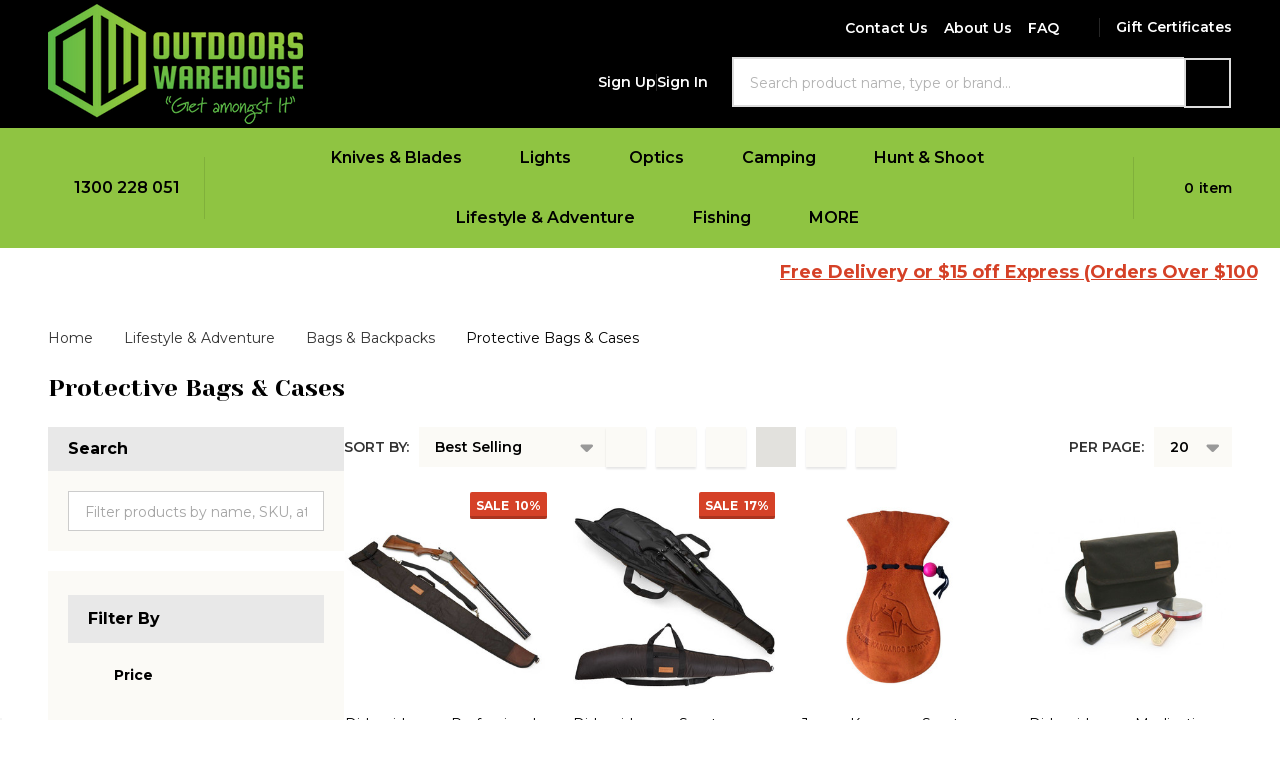

--- FILE ---
content_type: text/html; charset=UTF-8
request_url: https://outdoorswarehouse.com.au/bags-backpacks/protective-bags-cases/
body_size: 57189
content:



    <!DOCTYPE html>
<html class="no-js" lang="en">
    
    <head>
        <title>Protective Bags &amp; Cases - Outdoors Warehouse</title>
        <link rel="dns-prefetch preconnect" href="https://cdn11.bigcommerce.com/s-46csjp" crossorigin><link rel="dns-prefetch preconnect" href="https://fonts.googleapis.com/" crossorigin><link rel="dns-prefetch preconnect" href="https://fonts.gstatic.com/" crossorigin>
        <meta name="keywords" content="camping, rifle scopes, knives, knife, spotlight, torch, binoculars, flashlight, multitool, sword, powabeam, powerbeam, belt, gun, hunting, fishing, sports, knives, hammock, whip, ugg, thong"><link rel='canonical' href='https://outdoorswarehouse.com.au/bags-backpacks/protective-bags-cases/' /><meta name='platform' content='bigcommerce.stencil' />
                    <meta property="og:image" content="https://cdn11.bigcommerce.com/s-46csjp/images/stencil/1500x375/x/protective-bags-%26-cases__98785.original.jpg" />
        
        

        <link href="https://cdn11.bigcommerce.com/s-46csjp/product_images/Favicon_2019.png?t=1556850215" rel="shortcut icon">
        <meta name="viewport" content="width=device-width, initial-scale=1">

        <script nonce="" type="162cabb5f39ea4fdb921694a-text/javascript">
            document.documentElement.className = document.documentElement.className.replace('no-js', 'js');
        </script>

        <script nonce="" type="162cabb5f39ea4fdb921694a-text/javascript">
    function browserSupportsAllFeatures() {
        return window.Promise
            && window.fetch
            && window.URL
            && window.URLSearchParams
            && window.WeakMap
            // object-fit support
            && ('objectFit' in document.documentElement.style);
    }

    function loadScript(src) {
        var js = document.createElement('script');
        js.src = src;
        js.nonce = "";
        js.onerror = function () {
            console.error('Failed to load polyfill script ' + src);
        };
        document.head.appendChild(js);
    }

    if (!browserSupportsAllFeatures()) {
        loadScript('https://cdn11.bigcommerce.com/s-46csjp/stencil/3a363230-85b5-013e-2b8a-7a82de4f8bb4/e/e980adc0-86bf-013e-7430-564501eb3018/dist/theme-bundle.polyfills.js');
    }
</script>
<!-- preload polyfill -->
<script nonce="" type="162cabb5f39ea4fdb921694a-text/javascript">!function(n){"use strict";n.loadCSS||(n.loadCSS=function(){});var o=loadCSS.relpreload={};if(o.support=function(){var e;try{e=n.document.createElement("link").relList.supports("preload")}catch(t){e=!1}return function(){return e}}(),o.bindMediaToggle=function(t){var e=t.media||"all";function a(){t.addEventListener?t.removeEventListener("load",a):t.attachEvent&&t.detachEvent("onload",a),t.setAttribute("onload",null),t.media=e}t.addEventListener?t.addEventListener("load",a):t.attachEvent&&t.attachEvent("onload",a),setTimeout(function(){t.rel="stylesheet",t.media="only x"}),setTimeout(a,3e3)},o.poly=function(){if(!o.support())for(var t=n.document.getElementsByTagName("link"),e=0;e<t.length;e++){var a=t[e];"preload"!==a.rel||"style"!==a.getAttribute("as")||a.getAttribute("data-loadcss")||(a.setAttribute("data-loadcss",!0),o.bindMediaToggle(a))}},!o.support()){o.poly();var t=n.setInterval(o.poly,500);n.addEventListener?n.addEventListener("load",function(){o.poly(),n.clearInterval(t)}):n.attachEvent&&n.attachEvent("onload",function(){o.poly(),n.clearInterval(t)})}"undefined"!=typeof exports?exports.loadCSS=loadCSS:n.loadCSS=loadCSS}("undefined"!=typeof global?global:this);</script>
        <script nonce="" type="162cabb5f39ea4fdb921694a-text/javascript">window.consentManagerTranslations = `{"locale":"en","locales":{"consent_manager.data_collection_warning":"en","consent_manager.accept_all_cookies":"en","consent_manager.gdpr_settings":"en","consent_manager.data_collection_preferences":"en","consent_manager.manage_data_collection_preferences":"en","consent_manager.use_data_by_cookies":"en","consent_manager.data_categories_table":"en","consent_manager.allow":"en","consent_manager.accept":"en","consent_manager.deny":"en","consent_manager.dismiss":"en","consent_manager.reject_all":"en","consent_manager.category":"en","consent_manager.purpose":"en","consent_manager.functional_category":"en","consent_manager.functional_purpose":"en","consent_manager.analytics_category":"en","consent_manager.analytics_purpose":"en","consent_manager.targeting_category":"en","consent_manager.advertising_category":"en","consent_manager.advertising_purpose":"en","consent_manager.essential_category":"en","consent_manager.esential_purpose":"en","consent_manager.yes":"en","consent_manager.no":"en","consent_manager.not_available":"en","consent_manager.cancel":"en","consent_manager.save":"en","consent_manager.back_to_preferences":"en","consent_manager.close_without_changes":"en","consent_manager.unsaved_changes":"en","consent_manager.by_using":"en","consent_manager.agree_on_data_collection":"en","consent_manager.change_preferences":"en","consent_manager.cancel_dialog_title":"en","consent_manager.privacy_policy":"en","consent_manager.allow_category_tracking":"en","consent_manager.disallow_category_tracking":"en"},"translations":{"consent_manager.data_collection_warning":"We use cookies (and other similar technologies) to collect data to improve your shopping experience.","consent_manager.accept_all_cookies":"Accept All Cookies","consent_manager.gdpr_settings":"Settings","consent_manager.data_collection_preferences":"Website Data Collection Preferences","consent_manager.manage_data_collection_preferences":"Manage Website Data Collection Preferences","consent_manager.use_data_by_cookies":" uses data collected by cookies and JavaScript libraries to improve your shopping experience.","consent_manager.data_categories_table":"The table below outlines how we use this data by category. To opt out of a category of data collection, select 'No' and save your preferences.","consent_manager.allow":"Allow","consent_manager.accept":"Accept","consent_manager.deny":"Deny","consent_manager.dismiss":"Dismiss","consent_manager.reject_all":"Reject all","consent_manager.category":"Category","consent_manager.purpose":"Purpose","consent_manager.functional_category":"Functional","consent_manager.functional_purpose":"Enables enhanced functionality, such as videos and live chat. If you do not allow these, then some or all of these functions may not work properly.","consent_manager.analytics_category":"Analytics","consent_manager.analytics_purpose":"Provide statistical information on site usage, e.g., web analytics so we can improve this website over time.","consent_manager.targeting_category":"Targeting","consent_manager.advertising_category":"Advertising","consent_manager.advertising_purpose":"Used to create profiles or personalize content to enhance your shopping experience.","consent_manager.essential_category":"Essential","consent_manager.esential_purpose":"Essential for the site and any requested services to work, but do not perform any additional or secondary function.","consent_manager.yes":"Yes","consent_manager.no":"No","consent_manager.not_available":"N/A","consent_manager.cancel":"Cancel","consent_manager.save":"Save","consent_manager.back_to_preferences":"Back to Preferences","consent_manager.close_without_changes":"You have unsaved changes to your data collection preferences. Are you sure you want to close without saving?","consent_manager.unsaved_changes":"You have unsaved changes","consent_manager.by_using":"By using our website, you're agreeing to our","consent_manager.agree_on_data_collection":"By using our website, you're agreeing to the collection of data as described in our ","consent_manager.change_preferences":"You can change your preferences at any time","consent_manager.cancel_dialog_title":"Are you sure you want to cancel?","consent_manager.privacy_policy":"Privacy Policy","consent_manager.allow_category_tracking":"Allow [CATEGORY_NAME] tracking","consent_manager.disallow_category_tracking":"Disallow [CATEGORY_NAME] tracking"}}`;</script>

        <script nonce="" type="162cabb5f39ea4fdb921694a-text/javascript">
            window.lazySizesConfig = window.lazySizesConfig || {};
            window.lazySizesConfig.loadMode = 1;
        </script>
        <script async src="https://cdn11.bigcommerce.com/s-46csjp/stencil/3a363230-85b5-013e-2b8a-7a82de4f8bb4/e/e980adc0-86bf-013e-7430-564501eb3018/dist/theme-bundle.head_async.js" nonce="" type="162cabb5f39ea4fdb921694a-text/javascript"></script>

                <script nonce="" type="162cabb5f39ea4fdb921694a-text/javascript">
                    (function() {
                        var fonts = ["Google_Montserrat_400,500,600,700", "Google_Yeseva+One_400"]
                            .reduce(function(_fonts, font) {
                                var m = font.match(/google_([^_]+)(_(.*))?$/i);
                                if (m) {
                                    _fonts.push([m[1], m[3]]);
                                }
                                return _fonts;
                            }, []);
                        var families = fonts.map(function(font) {
                            return 'family=' + font[0] + (font[1] ? ':wght@' + String(font[1]).replace(/,/g, ';') : '');
                        }).join('&');
                        function addLink(href, rel, crossorigin) {
                            var link = document.createElement('link');
                            link.href = href;
                            link.rel = rel;
                            if (crossorigin) {
                                link.crossOrigin = crossorigin;
                            }
                            document.head.appendChild(link);
                        }
                        addLink('https://fonts.googleapis.com', 'preconnect');
                        addLink('https://fonts.gstatic.com', 'preconnect', true);
                        addLink('https://fonts.googleapis.com/css2?' + families + '&display=swap', 'stylesheet');
                    })();
                </script>

            <link data-stencil-stylesheet href="https://cdn11.bigcommerce.com/s-46csjp/stencil/3a363230-85b5-013e-2b8a-7a82de4f8bb4/e/e980adc0-86bf-013e-7430-564501eb3018/css/theme-427d6d30-d33a-013e-e586-4ea0a5dcd80a.css" rel="stylesheet">
            <!-- Start Tracking Code for analytics_facebook -->

<script type="162cabb5f39ea4fdb921694a-text/javascript">
!function(f,b,e,v,n,t,s){if(f.fbq)return;n=f.fbq=function(){n.callMethod?n.callMethod.apply(n,arguments):n.queue.push(arguments)};if(!f._fbq)f._fbq=n;n.push=n;n.loaded=!0;n.version='2.0';n.queue=[];t=b.createElement(e);t.async=!0;t.src=v;s=b.getElementsByTagName(e)[0];s.parentNode.insertBefore(t,s)}(window,document,'script','https://connect.facebook.net/en_US/fbevents.js');

fbq('set', 'autoConfig', 'false', '801182400794187');
fbq('dataProcessingOptions', ['LDU'], 0, 0);
fbq('init', '801182400794187', {"external_id":"82f9e75d-f3b4-4cb0-8445-a07d135b5c07"});
fbq('set', 'agent', 'bigcommerce', '801182400794187');

function trackEvents() {
    var pathName = window.location.pathname;

    fbq('track', 'PageView', {}, "");

    // Search events start -- only fire if the shopper lands on the /search.php page
    if (pathName.indexOf('/search.php') === 0 && getUrlParameter('search_query')) {
        fbq('track', 'Search', {
            content_type: 'product_group',
            content_ids: [],
            search_string: getUrlParameter('search_query')
        });
    }
    // Search events end

    // Wishlist events start -- only fire if the shopper attempts to add an item to their wishlist
    if (pathName.indexOf('/wishlist.php') === 0 && getUrlParameter('added_product_id')) {
        fbq('track', 'AddToWishlist', {
            content_type: 'product_group',
            content_ids: []
        });
    }
    // Wishlist events end

    // Lead events start -- only fire if the shopper subscribes to newsletter
    if (pathName.indexOf('/subscribe.php') === 0 && getUrlParameter('result') === 'success') {
        fbq('track', 'Lead', {});
    }
    // Lead events end

    // Registration events start -- only fire if the shopper registers an account
    if (pathName.indexOf('/login.php') === 0 && getUrlParameter('action') === 'account_created') {
        fbq('track', 'CompleteRegistration', {}, "");
    }
    // Registration events end

    

    function getUrlParameter(name) {
        var cleanName = name.replace(/[\[]/, '\[').replace(/[\]]/, '\]');
        var regex = new RegExp('[\?&]' + cleanName + '=([^&#]*)');
        var results = regex.exec(window.location.search);
        return results === null ? '' : decodeURIComponent(results[1].replace(/\+/g, ' '));
    }
}

if (window.addEventListener) {
    window.addEventListener("load", trackEvents, false)
}
</script>
<noscript><img height="1" width="1" style="display:none" alt="null" src="https://www.facebook.com/tr?id=801182400794187&ev=PageView&noscript=1&a=plbigcommerce1.2&eid="/></noscript>

<!-- End Tracking Code for analytics_facebook -->

<!-- Start Tracking Code for analytics_googleanalytics4 -->

<script data-cfasync="false" src="https://cdn11.bigcommerce.com/shared/js/google_analytics4_bodl_subscribers-358423becf5d870b8b603a81de597c10f6bc7699.js" integrity="sha256-gtOfJ3Avc1pEE/hx6SKj/96cca7JvfqllWA9FTQJyfI=" crossorigin="anonymous"></script>
<script data-cfasync="false">
  (function () {
    window.dataLayer = window.dataLayer || [];

    function gtag(){
        dataLayer.push(arguments);
    }

    function initGA4(event) {
         function setupGtag() {
            function configureGtag() {
                gtag('js', new Date());
                gtag('set', 'developer_id.dMjk3Nj', true);
                gtag('config', 'G-2B1JN48ZT3');
            }

            var script = document.createElement('script');

            script.src = 'https://www.googletagmanager.com/gtag/js?id=G-2B1JN48ZT3';
            script.async = true;
            script.onload = configureGtag;

            document.head.appendChild(script);
        }

        setupGtag();

        if (typeof subscribeOnBodlEvents === 'function') {
            subscribeOnBodlEvents('G-2B1JN48ZT3', false);
        }

        window.removeEventListener(event.type, initGA4);
    }

    

    var eventName = document.readyState === 'complete' ? 'consentScriptsLoaded' : 'DOMContentLoaded';
    window.addEventListener(eventName, initGA4, false);
  })()
</script>

<!-- End Tracking Code for analytics_googleanalytics4 -->

<!-- Start Tracking Code for analytics_siteverification -->

<meta name="google-site-verification" content="hQA3VR8_f2XVaq8C0McHA2Q_gIr0AstXygmEMFZ2_v0" />

<!-- End Tracking Code for analytics_siteverification -->


<script type="162cabb5f39ea4fdb921694a-text/javascript" src="https://checkout-sdk.bigcommerce.com/v1/loader.js" defer></script>
<script type="162cabb5f39ea4fdb921694a-text/javascript">
9374-483-10-2528
</script>
<script type="162cabb5f39ea4fdb921694a-text/javascript">
fbq('track', 'ViewCategory', {"content_ids":[],"content_type":"product_group","content_category":"Protective Bags &amp; Cases"});
</script>
<script type="162cabb5f39ea4fdb921694a-text/javascript">
var BCData = {};
</script>
<script src='https://ecommplugins-trustboxsettings.trustpilot.com/stores/46csjp.js?settings=1705634667375' async type="162cabb5f39ea4fdb921694a-text/javascript"></script><script src='https://widget.trustpilot.com/bootstrap/v5/tp.widget.bootstrap.min.js' async type="162cabb5f39ea4fdb921694a-text/javascript"></script><!-- Hotjar Tracking Code for https://outdoorswarehouse.com.au/ -->
<script type="162cabb5f39ea4fdb921694a-text/javascript">
    (function(h,o,t,j,a,r){
        h.hj=h.hj||function(){(h.hj.q=h.hj.q||[]).push(arguments)};
        h._hjSettings={hjid:1004327,hjsv:6};
        a=o.getElementsByTagName('head')[0];
        r=o.createElement('script');r.async=1;
        r.src=t+h._hjSettings.hjid+j+h._hjSettings.hjsv;
        a.appendChild(r);
    })(window,document,'https://static.hotjar.com/c/hotjar-','.js?sv=');
</script><!-- Clarity tracking code for https://outdoorswarehouse.com.au/ --><script type="162cabb5f39ea4fdb921694a-text/javascript">    (function(c,l,a,r,i,t,y){        c[a]=c[a]||function(){(c[a].q=c[a].q||[]).push(arguments)};        t=l.createElement(r);t.async=1;t.src="https://www.clarity.ms/tag/"+i+"?ref=bwt";        y=l.getElementsByTagName(r)[0];y.parentNode.insertBefore(t,y);    })(window, document, "clarity", "script", "7nhi2lbn4e");</script><script type="162cabb5f39ea4fdb921694a-text/javascript">(function(w,d,t,r,u){var f,n,i;w[u]=w[u]||[],f=function(){var o={ti:"138001584"};o.q=w[u],w[u]=new UET(o),w[u].push("pageLoad")},n=d.createElement(t),n.src=r,n.async=1,n.onload=n.onreadystatechange=function(){var s=this.readyState;s&&s!=="loaded"&&s!=="complete"||(f(),n.onload=n.onreadystatechange=null)},i=d.getElementsByTagName(t)[0],i.parentNode.insertBefore(n,i)})(window,document,"script","//bat.bing.com/bat.js","uetq");</script>
<!-- TikTok Pixel Code Start: Initialization Script & Page Event -->
<script type="162cabb5f39ea4fdb921694a-text/javascript">
!function (w, d, t) {
  w.TiktokAnalyticsObject=t;var ttq=w[t]=w[t]||[];ttq.methods=["page","track","identify","instances","debug","on","off","once","ready","alias","group","enableCookie","disableCookie"],ttq.setAndDefer=function(t,e){t[e]=function(){t.push([e].concat(Array.prototype.slice.call(arguments,0)))}};for(var i=0;i<ttq.methods.length;i++)ttq.setAndDefer(ttq,ttq.methods[i]);ttq.instance=function(t){for(var e=ttq._i[t]||[],n=0;n<ttq.methods.length;n++)ttq.setAndDefer(e,ttq.methods[n]);return e},ttq.load=function(e,n){var i="https://analytics.tiktok.com/i18n/pixel/events.js";ttq._i=ttq._i||{},ttq._i[e]=[],ttq._i[e]._u=i,ttq._t=ttq._t||{},ttq._t[e]=+new Date,ttq._o=ttq._o||{},ttq._o[e]=n||{},ttq._partner=ttq._partner||"BigCommerce";var o=document.createElement("script");o.type="text/javascript",o.async=!0,o.src=i+"?sdkid="+e+"&lib="+t;var a=document.getElementsByTagName("script")[0];a.parentNode.insertBefore(o,a)};

  ttq.load('C87G8KB2O2BBOQ8IR0B0');
  ttq.page();
}(window, document, 'ttq');

if (typeof BODL === 'undefined') {
  // https://developer.bigcommerce.com/theme-objects/breadcrumbs
  
  // https://developer.bigcommerce.com/theme-objects/brand
  
  // https://developer.bigcommerce.com/theme-objects/category
  
  
  // https://developer.bigcommerce.com/theme-objects/product
  
  
  
  
  // https://developer.bigcommerce.com/theme-objects/products
  
  // https://developer.bigcommerce.com/theme-objects/product_results
  
  // https://developer.bigcommerce.com/theme-objects/order
  
  // https://developer.bigcommerce.com/theme-objects/wishlist
  
  // https://developer.bigcommerce.com/theme-objects/wishlist
  
  // https://developer.bigcommerce.com/theme-objects/cart
  // (Fetching selective cart data to prevent additional payment button object html from causing JS parse error)
  var BODL = JSON.parse("{\"breadcrumbs\":[{\"url\":\"https://outdoorswarehouse.com.au/\",\"name\":\"Home\"},{\"name\":\"Lifestyle & Adventure\",\"url\":\"https://outdoorswarehouse.com.au/lifestyle-adventure/\"},{\"name\":\"Bags & Backpacks\",\"url\":\"https://outdoorswarehouse.com.au/bags-backpacks/\"},{\"name\":\"Protective Bags & Cases\",\"url\":\"https://outdoorswarehouse.com.au/bags-backpacks/protective-bags-cases/\"}],\"categoryProducts\":[{\"id\":4266,\"sku\":\"D-PSB\",\"name\":\"Didgeridoonas Professional Shotgun Bag 52\\\"\",\"url\":\"https://outdoorswarehouse.com.au/didgeridoonas-professional-shotgun-bag/\",\"brand\":{\"name\":\"Didgeridoonas\"},\"availability\":\"Usually posted within 1 business day - Pickup options available\",\"summary\":\"We got some of Australia&rsquo;s most practiced gunslingers to help us create Professional Shotgun Bag. And we were only a&nbsp;little&nbsp;bit scared for our lives!&nbsp;It&rsquo;s a no-nonsense bag. You may not be as practiced or scary as those guys,...\",\"image\":{\"data\":\"https://cdn11.bigcommerce.com/s-46csjp/images/stencil/{:size}/products/4266/19058/D-PSB_1__99761.1649633805.jpg?c=2\",\"alt\":\"Didgeridoonas Professional Shotgun Bag 52\\\"\"},\"qty_in_cart\":0,\"pre_order\":false,\"has_options\":false,\"show_cart_action\":true,\"stock_level\":null,\"low_stock_level\":null,\"weight\":{\"formatted\":\"1.00 KGS\",\"value\":1},\"demo\":false,\"date_added\":\"6th Aug 2018\",\"add_to_wishlist_url\":\"/wishlist.php?action=add&product_id=4266\",\"custom_fields\":null,\"images\":[{\"data\":\"https://cdn11.bigcommerce.com/s-46csjp/images/stencil/{:size}/products/4266/19058/D-PSB_1__99761.1649633805.jpg?c=2\",\"alt\":\"Didgeridoonas Professional Shotgun Bag 52\\\"\"},{\"data\":\"https://cdn11.bigcommerce.com/s-46csjp/images/stencil/{:size}/products/4266/19059/D-PSB_2__36296.1649633805.jpg?c=2\",\"alt\":\"Didgeridoonas Professional Shotgun Bag 52\\\"\"}],\"rating\":5,\"num_reviews\":5,\"price\":{\"with_tax\":{\"formatted\":\"$130.00\",\"value\":130,\"currency\":\"AUD\"},\"tax_label\":\"GST\",\"sale_price_with_tax\":{\"formatted\":\"$130.00\",\"value\":130,\"currency\":\"AUD\"},\"non_sale_price_with_tax\":{\"formatted\":\"$140.00\",\"value\":140,\"currency\":\"AUD\"},\"rrp_with_tax\":{\"formatted\":\"$144.95\",\"value\":144.95,\"currency\":\"AUD\"},\"saved\":{\"formatted\":\"$14.95\",\"value\":14.95,\"currency\":\"AUD\"}},\"add_to_cart_url\":\"https://outdoorswarehouse.com.au/cart.php?action=add&product_id=4266\",\"category\":[\"Hunt & Shoot/Shooting and Firearm Accessories\",\"Lifestyle & Adventure/Bags & Backpacks\",\"Lifestyle & Adventure/Didgeridoonas Oilskin\",\"MORE/Gift Ideas/Gifts For HIM\",\"Hunt & Shoot\",\"Lifestyle & Adventure\",\"MORE/Sale\",\"MORE/Gift Ideas\",\"MORE/Sale/Special Deals\",\"MORE/Shop by Activity/Hunting\",\"Lifestyle & Adventure/Bags & Backpacks/Sporting Bags\",\"Lifestyle & Adventure/Bags & Backpacks/Protective Bags & Cases\",\"Hunt & Shoot/Shooting and Firearm Accessories/Gun Bags & Storage\",\"Lifestyle & Adventure/Didgeridoonas Oilskin/Didgeridoonas Accessories\",\"Lifestyle & Adventure/Didgeridoonas Oilskin/Didgeridoonas Bags & Backpacks\"]},{\"id\":2903,\"sku\":\"D-SB\",\"name\":\"Didgeridoonas Sportman Oilskin Carry Bag\",\"url\":\"https://outdoorswarehouse.com.au/didgeridoonas-sportman-oilskin-carry-bag/\",\"brand\":{\"name\":\"Didgeridoonas\"},\"availability\":\"Usually posted within 1 business day - Pickup options available\",\"summary\":\"This Didgeridoonas Sportsman Oilskin Carry Bag is ideal for that camping trip away for carrying your firearms, fishing rods, bats, clubs, etc. Made from weatherproof Australian oilskin and fully padded and insulated with Australian wool, you won't have...\",\"image\":{\"data\":\"https://cdn11.bigcommerce.com/s-46csjp/images/stencil/{:size}/products/2903/16846/D-SB-didgeridoonas-gun-bag-oilskin-padded__68928.1639708951.jpg?c=2\",\"alt\":\"Waterproof Sports Bag\"},\"qty_in_cart\":0,\"pre_order\":false,\"has_options\":false,\"show_cart_action\":true,\"stock_level\":null,\"low_stock_level\":null,\"weight\":{\"formatted\":\"0.50 KGS\",\"value\":0.5},\"demo\":false,\"date_added\":\"5th Oct 2016\",\"add_to_wishlist_url\":\"/wishlist.php?action=add&product_id=2903\",\"custom_fields\":null,\"images\":[{\"data\":\"https://cdn11.bigcommerce.com/s-46csjp/images/stencil/{:size}/products/2903/16846/D-SB-didgeridoonas-gun-bag-oilskin-padded__68928.1639708951.jpg?c=2\",\"alt\":\"Waterproof Sports Bag\"},{\"data\":\"https://cdn11.bigcommerce.com/s-46csjp/images/stencil/{:size}/products/2903/16844/Didgeridoonas_Sports_Bag__89088.1658451528.jpg?c=2\",\"alt\":\"Waterproof Sports Bag\"},{\"data\":\"https://cdn11.bigcommerce.com/s-46csjp/images/stencil/{:size}/products/2903/18606/D-SB-Sportsman-Carry-Bag__96715.1673977175.jpg?c=2\",\"alt\":\"Waterproof Sports Bag\"}],\"rating\":0,\"num_reviews\":0,\"price\":{\"with_tax\":{\"formatted\":\"$104.50\",\"value\":104.5,\"currency\":\"AUD\"},\"tax_label\":\"GST\",\"sale_price_with_tax\":{\"formatted\":\"$104.50\",\"value\":104.5,\"currency\":\"AUD\"},\"non_sale_price_with_tax\":{\"formatted\":\"$113.00\",\"value\":113,\"currency\":\"AUD\"},\"rrp_with_tax\":{\"formatted\":\"$125.95\",\"value\":125.95,\"currency\":\"AUD\"},\"saved\":{\"formatted\":\"$21.45\",\"value\":21.45,\"currency\":\"AUD\"}},\"add_to_cart_url\":\"https://outdoorswarehouse.com.au/cart.php?action=add&product_id=2903\",\"category\":[\"Hunt & Shoot/Shooting and Firearm Accessories\",\"Lifestyle & Adventure/Bags & Backpacks\",\"Lifestyle & Adventure/Didgeridoonas Oilskin\",\"MORE/Gift Ideas/Gifts For HIM\",\"Fishing\",\"Hunt & Shoot\",\"Lifestyle & Adventure\",\"MORE/Gift Ideas\",\"MORE/Shop by Activity/Hunting\",\"Lifestyle & Adventure/Bags & Backpacks/Sporting Bags\",\"Lifestyle & Adventure/Bags & Backpacks/Protective Bags & Cases\",\"Hunt & Shoot/Shooting and Firearm Accessories/Gun Bags & Storage\",\"Lifestyle & Adventure/Didgeridoonas Oilskin/Didgeridoonas Accessories\",\"Lifestyle & Adventure/Didgeridoonas Oilskin/Didgeridoonas Bags & Backpacks\"]},{\"id\":4247,\"sku\":\"J-5800\",\"name\":\"Jacaru Kangaroo Scrotum Pouch\",\"url\":\"https://outdoorswarehouse.com.au/jacaru-kangaroo-scrotum-pouch/\",\"brand\":{\"name\":\"Jacaru\"},\"availability\":\"Usually posted within 1 business day - Pickup options available\",\"summary\":\"If your looking for a souvenir that is unique and unusual then this might be it. The Jacaru Kangaroo Scrotum Pouch is a handy little bag to carry your coins or other small items, made from genuine kangaroo scrotum leather.\\r\\nFeatures:\\r\\n\\r\\nGenuine Kangaroo...\",\"image\":{\"data\":\"https://cdn11.bigcommerce.com/s-46csjp/images/stencil/{:size}/products/4247/38025/Jacaru__64102.1684394760.jpg?c=2\",\"alt\":\"Jacaru Kangaroo Scrotum Pouch\"},\"qty_in_cart\":0,\"pre_order\":false,\"has_options\":false,\"show_cart_action\":true,\"stock_level\":null,\"low_stock_level\":null,\"weight\":{\"formatted\":\"0.04 KGS\",\"value\":0.04},\"demo\":false,\"date_added\":\"1st Aug 2018\",\"add_to_wishlist_url\":\"/wishlist.php?action=add&product_id=4247\",\"custom_fields\":[{\"id\":43348,\"name\":\"Colour\",\"value\":\"Brown\"}],\"images\":[{\"data\":\"https://cdn11.bigcommerce.com/s-46csjp/images/stencil/{:size}/products/4247/38025/Jacaru__64102.1684394760.jpg?c=2\",\"alt\":\"Jacaru Kangaroo Scrotum Pouch\"},{\"data\":\"https://cdn11.bigcommerce.com/s-46csjp/images/stencil/{:size}/products/4247/38026/Jacaru-2__66632.1684394761.jpg?c=2\",\"alt\":\"Jacaru Kangaroo Scrotum Pouch\"}],\"rating\":5,\"num_reviews\":2,\"price\":{\"with_tax\":{\"formatted\":\"$24.00\",\"value\":24,\"currency\":\"AUD\"},\"tax_label\":\"GST\",\"rrp_with_tax\":{\"formatted\":\"$24.99\",\"value\":24.99,\"currency\":\"AUD\"},\"saved\":{\"formatted\":\"$0.99\",\"value\":0.99,\"currency\":\"AUD\"}},\"add_to_cart_url\":\"https://outdoorswarehouse.com.au/cart.php?action=add&product_id=4247\",\"category\":[\"MORE/Gift Ideas/Gifts for HER\",\"MORE/Australian Made\",\"Lifestyle & Adventure/Travel/Travel Accessories\",\"Lifestyle & Adventure/Bags & Backpacks\",\"MORE/Gift Ideas/Gifts For HIM\",\"MORE/Australian Made/Leather Slings & Pouches\",\"Fishing\",\"Lifestyle & Adventure\",\"Lifestyle & Adventure/Accessories\",\"MORE/Gift Ideas\",\"MORE/Shop by Activity\",\"MORE/Shop by Activity/Travelling\",\"Lifestyle & Adventure/Bags & Backpacks/Protective Bags & Cases\",\"Lifestyle & Adventure/Travel\",\"MORE/Easter\",\"MORE/Christmas\",\"MORE/Spring Things\",\"MORE/Promo/Footy Finals Essentials\"]},{\"id\":968,\"sku\":\"D-CMET\",\"name\":\"Didgeridoonas Medication and Cosmetics Insulated Pouch\",\"url\":\"https://outdoorswarehouse.com.au/didgeridoonas-medication-and-cosmetics-insulated-pouch/\",\"brand\":{\"name\":\"Didgeridoonas\"},\"availability\":\"Usually posted within 1 business day - Pickup options available\",\"summary\":\"No more expensive cosmetics melting with this fully insulated purse. The 100% Australian wool&nbsp;insulation ensures the contents remain cool at all times. Ideal for a day at the races or as a practical solution to keep any medications you need cool...\",\"image\":{\"data\":\"https://cdn11.bigcommerce.com/s-46csjp/images/stencil/{:size}/products/968/45540/paint_34__04541.1746483791.jpg?c=2\",\"alt\":\"Didgeridoonas Cool Cosmetics Bag\"},\"qty_in_cart\":0,\"pre_order\":true,\"has_options\":false,\"show_cart_action\":true,\"stock_level\":null,\"low_stock_level\":null,\"weight\":{\"formatted\":\"0.50 KGS\",\"value\":0.5},\"demo\":false,\"date_added\":\"4th May 2010\",\"add_to_wishlist_url\":\"/wishlist.php?action=add&product_id=968\",\"pre_order_add_to_cart_url\":\"https://outdoorswarehouse.com.au/cart.php?action=add&product_id=968\",\"custom_fields\":null,\"images\":[{\"data\":\"https://cdn11.bigcommerce.com/s-46csjp/images/stencil/{:size}/products/968/45540/paint_34__04541.1746483791.jpg?c=2\",\"alt\":\"Didgeridoonas Cool Cosmetics Bag\"}],\"rating\":0,\"num_reviews\":0,\"price\":{\"with_tax\":{\"formatted\":\"$29.30\",\"value\":29.3,\"currency\":\"AUD\"},\"tax_label\":\"GST\",\"rrp_with_tax\":{\"formatted\":\"$33.95\",\"value\":33.95,\"currency\":\"AUD\"},\"saved\":{\"formatted\":\"$4.65\",\"value\":4.65,\"currency\":\"AUD\"}},\"category\":[\"MORE/Gift Ideas/Gifts for HER\",\"Lifestyle & Adventure/Bags & Backpacks\",\"Lifestyle & Adventure/Didgeridoonas Oilskin\",\"Fishing\",\"Lifestyle & Adventure\",\"MORE/Gift Ideas\",\"MORE/Shop by Activity/Travelling\",\"Lifestyle & Adventure/Travel/Travel Bags & Luggage\",\"Lifestyle & Adventure/Bags & Backpacks/Protective Bags & Cases\",\"Lifestyle & Adventure/Travel\",\"Lifestyle & Adventure/Didgeridoonas Oilskin/Didgeridoonas Travel\"]},{\"id\":4366,\"sku\":\"U-1145960\",\"name\":\"Knot Tying - Learn & Live Kit\",\"url\":\"https://outdoorswarehouse.com.au/knot-tying-learn-live-kit/\",\"brand\":{\"name\":\"Ultimate Survival Technologies\"},\"availability\":\"Usually posted within 1 business day - Pickup options available\",\"summary\":\"The UST Learn &amp; Live Knot Tying Kit includes all the tools needed&nbsp;for practice and attaching knots. It has Knot Types L&amp;L Cards to teach and guide you&nbsp;on how to tie the 11 most commonly used knots - an essential tool for wilderness...\",\"image\":{\"data\":\"https://cdn11.bigcommerce.com/s-46csjp/images/stencil/{:size}/products/4366/33093/U-1145960_learn_and_live_knot_tying_kit__77196.1694673097.jpg?c=2\",\"alt\":\"Knot Tying - Learn & Live Kit\"},\"qty_in_cart\":0,\"pre_order\":false,\"has_options\":false,\"show_cart_action\":true,\"stock_level\":1,\"low_stock_level\":4,\"weight\":{\"formatted\":\"0.30 KGS\",\"value\":0.3},\"demo\":false,\"date_added\":\"5th Sep 2018\",\"add_to_wishlist_url\":\"/wishlist.php?action=add&product_id=4366\",\"custom_fields\":null,\"images\":[{\"data\":\"https://cdn11.bigcommerce.com/s-46csjp/images/stencil/{:size}/products/4366/33093/U-1145960_learn_and_live_knot_tying_kit__77196.1694673097.jpg?c=2\",\"alt\":\"Knot Tying - Learn & Live Kit\"},{\"data\":\"https://cdn11.bigcommerce.com/s-46csjp/images/stencil/{:size}/products/4366/33094/U-1145960_learn_and_live_knot_tying_kit-5__03526.1649658444.jpg?c=2\",\"alt\":\"Knot Tying - Learn & Live Kit\"},{\"data\":\"https://cdn11.bigcommerce.com/s-46csjp/images/stencil/{:size}/products/4366/33095/U-1145960_learn_and_live_knot_tying_kit-4__57649.1649658444.jpg?c=2\",\"alt\":\"Knot Tying - Learn & Live Kit\"},{\"data\":\"https://cdn11.bigcommerce.com/s-46csjp/images/stencil/{:size}/products/4366/33096/U-1145960_learn_and_live_knot_tying_kit-2__11504.1649658444.jpg?c=2\",\"alt\":\"Knot Tying - Learn & Live Kit\"},{\"data\":\"https://cdn11.bigcommerce.com/s-46csjp/images/stencil/{:size}/products/4366/33097/U-1145960_learn_and_live_knot_tying_kit-3__16815.1649658444.jpg?c=2\",\"alt\":\"Knot Tying - Learn & Live Kit\"}],\"rating\":0,\"num_reviews\":0,\"price\":{\"with_tax\":{\"formatted\":\"$24.65\",\"value\":24.65,\"currency\":\"AUD\"},\"tax_label\":\"GST\",\"rrp_with_tax\":{\"formatted\":\"$29.75\",\"value\":29.75,\"currency\":\"AUD\"},\"saved\":{\"formatted\":\"$5.10\",\"value\":5.1,\"currency\":\"AUD\"}},\"add_to_cart_url\":\"https://outdoorswarehouse.com.au/cart.php?action=add&product_id=4366\",\"category\":[\"Lifestyle & Adventure/Bags & Backpacks\",\"Lifestyle & Adventure/Survival Gear\",\"Fishing\",\"Lifestyle & Adventure\",\"Lifestyle & Adventure/Survival Gear/Survival Kits\",\"MORE/Shop by Activity/Bushwalking & Hiking\",\"Lifestyle & Adventure/Bags & Backpacks/Watertight Dry Bags\",\"Lifestyle & Adventure/Bags & Backpacks/Protective Bags & Cases\",\"MORE/Winter Warmers\",\"Fishing/Waterproof Bags & Cases\"]},{\"id\":6569,\"sku\":\"WC-8942\",\"name\":\"Wolf Creek Padded Gun Bag 49\\\"\",\"url\":\"https://outdoorswarehouse.com.au/wolf-creek-padded-gun-bag/\",\"brand\":{\"name\":\"Wolf Creek\"},\"availability\":\"Usually posted within 1 business day - Pickup options available\",\"summary\":\"This&nbsp;Wolf Creek Padded Gun Bag is designed for safe transportation of your firearm or even sporting equipment.&nbsp;\\r\\nFeatures:\\r\\n\\r\\nDurable 600 x 300D Oxford Fabric\\r\\nFoam Padding&nbsp;\\r\\nInternal Length 1240mm\\r\\nHeavy Duty Zip\\r\\nLarge Outer Storage...\",\"image\":{\"data\":\"https://cdn11.bigcommerce.com/s-46csjp/images/stencil/{:size}/products/6569/33427/Wolf_Creek_Padded_Gun_Bag__52211.1686622124.png?c=2\",\"alt\":\"Wolf Creek Padded Gun Bag\"},\"qty_in_cart\":0,\"pre_order\":false,\"has_options\":false,\"show_cart_action\":true,\"stock_level\":null,\"low_stock_level\":null,\"weight\":{\"formatted\":\"3.00 KGS\",\"value\":3},\"demo\":false,\"date_added\":\"18th Mar 2022\",\"add_to_wishlist_url\":\"/wishlist.php?action=add&product_id=6569\",\"custom_fields\":null,\"images\":[{\"data\":\"https://cdn11.bigcommerce.com/s-46csjp/images/stencil/{:size}/products/6569/33427/Wolf_Creek_Padded_Gun_Bag__52211.1686622124.png?c=2\",\"alt\":\"Wolf Creek Padded Gun Bag\"},{\"data\":\"https://cdn11.bigcommerce.com/s-46csjp/images/stencil/{:size}/products/6569/32912/20220317_144901_1__63249.1656653624.jpg?c=2\",\"alt\":\"Wolf Creek Padded Gun Bag\"}],\"rating\":5,\"num_reviews\":2,\"price\":{\"with_tax\":{\"formatted\":\"$45.95\",\"value\":45.95,\"currency\":\"AUD\"},\"tax_label\":\"GST\",\"rrp_with_tax\":{\"formatted\":\"$55.35\",\"value\":55.35,\"currency\":\"AUD\"},\"saved\":{\"formatted\":\"$9.40\",\"value\":9.4,\"currency\":\"AUD\"}},\"add_to_cart_url\":\"https://outdoorswarehouse.com.au/cart.php?action=add&product_id=6569\",\"category\":[\"Hunt & Shoot/Shooting and Firearm Accessories\",\"Lifestyle & Adventure/Bags & Backpacks\",\"Fishing\",\"Hunt & Shoot\",\"Lifestyle & Adventure\",\"MORE/Shop by Activity/Hunting\",\"Lifestyle & Adventure/Bags & Backpacks/Sporting Bags\",\"Lifestyle & Adventure/Bags & Backpacks/Protective Bags & Cases\",\"Hunt & Shoot/Shooting and Firearm Accessories/Gun Bags & Storage\",\"MORE/Have An Autumn Time\"]},{\"id\":6363,\"sku\":\"WC-8003\",\"name\":\"Wolf Creek Deluxe 49\\\" Gun Bag\",\"url\":\"https://outdoorswarehouse.com.au/wolf-creek-deluxe-49-gun-bag/\",\"brand\":{\"name\":\"Wolf Creek\"},\"availability\":\"Usually posted within 1 business day - Pickup options available\",\"summary\":\"This&nbsp;Wolf Creek Deluxe Gun Bag is designed for safe transportation of your firearm! It's internal length is 49\\\", has a thick egg shell padding and a metal Spine to offer extra protection. Get yours today!\\r\\nFeatures:\\r\\n\\r\\nDurable 600 x 300D Oxford...\",\"image\":{\"data\":\"https://cdn11.bigcommerce.com/s-46csjp/images/stencil/{:size}/products/6363/39396/Wolf-Creek__12725.1686623513.jpg?c=2\",\"alt\":\"Wolf Creek Deluxe 49\\\" Gun Bag\"},\"qty_in_cart\":0,\"pre_order\":false,\"has_options\":false,\"show_cart_action\":true,\"stock_level\":null,\"low_stock_level\":null,\"weight\":{\"formatted\":\"2.00 KGS\",\"value\":2},\"demo\":false,\"date_added\":\"20th Oct 2021\",\"add_to_wishlist_url\":\"/wishlist.php?action=add&product_id=6363\",\"custom_fields\":null,\"images\":[{\"data\":\"https://cdn11.bigcommerce.com/s-46csjp/images/stencil/{:size}/products/6363/39396/Wolf-Creek__12725.1686623513.jpg?c=2\",\"alt\":\"Wolf Creek Deluxe 49\\\" Gun Bag\"},{\"data\":\"https://cdn11.bigcommerce.com/s-46csjp/images/stencil/{:size}/products/6363/39395/Wolf-Creek-2__68558.1686623526.jpg?c=2\",\"alt\":\"Wolf Creek Deluxe 49\\\" Gun Bag\"},{\"data\":\"https://cdn11.bigcommerce.com/s-46csjp/images/stencil/{:size}/products/6363/39392/Wolf-Creek-3__43330.1686623519.jpg?c=2\",\"alt\":\"Wolf Creek Deluxe 49\\\" Gun Bag\"},{\"data\":\"https://cdn11.bigcommerce.com/s-46csjp/images/stencil/{:size}/products/6363/39393/Wolf-Creek-4__40135.1686623522.jpg?c=2\",\"alt\":\"Wolf Creek Deluxe 49\\\" Gun Bag\"},{\"data\":\"https://cdn11.bigcommerce.com/s-46csjp/images/stencil/{:size}/products/6363/39391/Wolf-Creek-5__80871.1686623518.jpg?c=2\",\"alt\":\"Wolf Creek Deluxe 49\\\" Gun Bag\"}],\"rating\":5,\"num_reviews\":3,\"price\":{\"with_tax\":{\"formatted\":\"$55.00\",\"value\":55,\"currency\":\"AUD\"},\"tax_label\":\"GST\",\"rrp_with_tax\":{\"formatted\":\"$65.95\",\"value\":65.95,\"currency\":\"AUD\"},\"saved\":{\"formatted\":\"$10.95\",\"value\":10.95,\"currency\":\"AUD\"}},\"add_to_cart_url\":\"https://outdoorswarehouse.com.au/cart.php?action=add&product_id=6363\",\"category\":[\"Hunt & Shoot/Shooting and Firearm Accessories\",\"Lifestyle & Adventure/Bags & Backpacks\",\"Fishing\",\"Hunt & Shoot\",\"Lifestyle & Adventure\",\"MORE/Shop by Activity/Hunting\",\"Lifestyle & Adventure/Bags & Backpacks/Sporting Bags\",\"Lifestyle & Adventure/Bags & Backpacks/Protective Bags & Cases\",\"Hunt & Shoot/Shooting and Firearm Accessories/Gun Bags & Storage\",\"MORE/Have An Autumn Time\"]},{\"id\":7988,\"sku\":\"WC-9053\",\"name\":\"Wolf Creek 1680D Deluxe 50\\\" Gun Bag\",\"url\":\"https://outdoorswarehouse.com.au/wolf-creek-1680d-deluxe-50-gun-bag/\",\"brand\":{\"name\":\"Wolf Creek\"},\"availability\":\"Usually posted within 1 business day - Pickup options available\",\"summary\":\"Wolf Creek 50\\\" Heavy Duty Gun Bag is designed for safe&nbsp;transportation of your firearm. Thick flat foam padding and a segmented pocket with durable exterior is the perfect balance of portability &amp; protection.\\nFeatures:\\n\\nHeavy duty 600Dx1680D...\",\"image\":{\"data\":\"https://cdn11.bigcommerce.com/s-46csjp/images/stencil/{:size}/products/7988/44441/WC-9053-wolf-creek-gun-bag-8__32847.1742180124.jpg?c=2\",\"alt\":\"Wolf Creek 1680D Deluxe 50\\\" Gun Bag\"},\"qty_in_cart\":0,\"pre_order\":false,\"has_options\":false,\"show_cart_action\":true,\"stock_level\":null,\"low_stock_level\":null,\"weight\":{\"formatted\":\"6.00 KGS\",\"value\":6},\"demo\":false,\"date_added\":\"22nd Nov 2024\",\"add_to_wishlist_url\":\"/wishlist.php?action=add&product_id=7988\",\"custom_fields\":[{\"id\":48476,\"name\":\"Size\",\"value\":\"50\\\"\"},{\"id\":48477,\"name\":\"Dimensions\",\"value\":\"1320mm x 250mm\"},{\"id\":48478,\"name\":\"Colour\",\"value\":\"Red\"},{\"id\":48479,\"name\":\"Colour\",\"value\":\"Grey\"}],\"images\":[{\"data\":\"https://cdn11.bigcommerce.com/s-46csjp/images/stencil/{:size}/products/7988/44441/WC-9053-wolf-creek-gun-bag-8__32847.1742180124.jpg?c=2\",\"alt\":\"Wolf Creek 1680D Deluxe 50\\\" Gun Bag\"},{\"data\":\"https://cdn11.bigcommerce.com/s-46csjp/images/stencil/{:size}/products/7988/44445/WC-9053-wolf-creek-gun-bag-2__22587.1742180124.png?c=2\",\"alt\":\"deluxe gun bag\"},{\"data\":\"https://cdn11.bigcommerce.com/s-46csjp/images/stencil/{:size}/products/7988/44444/WC-9053-wolf-creek-gun-bag-3__26568.1742180124.png?c=2\",\"alt\":\"rifle bag\"},{\"data\":\"https://cdn11.bigcommerce.com/s-46csjp/images/stencil/{:size}/products/7988/44443/WC-9053-wolf-creek-gun-bag-5__26358.1742180124.png?c=2\",\"alt\":\"Wolf Creek Rifle Bag\"},{\"data\":\"https://cdn11.bigcommerce.com/s-46csjp/images/stencil/{:size}/products/7988/44442/WC-9053-wolf-creek-gun-bag-6__32908.1742180124.png?c=2\",\"alt\":\"Best Gun Bag\"}],\"rating\":0,\"num_reviews\":0,\"price\":{\"with_tax\":{\"formatted\":\"$60.00\",\"value\":60,\"currency\":\"AUD\"},\"tax_label\":\"GST\",\"sale_price_with_tax\":{\"formatted\":\"$60.00\",\"value\":60,\"currency\":\"AUD\"},\"non_sale_price_with_tax\":{\"formatted\":\"$89.95\",\"value\":89.95,\"currency\":\"AUD\"},\"rrp_with_tax\":{\"formatted\":\"$120.00\",\"value\":120,\"currency\":\"AUD\"},\"saved\":{\"formatted\":\"$60.00\",\"value\":60,\"currency\":\"AUD\"}},\"add_to_cart_url\":\"https://outdoorswarehouse.com.au/cart.php?action=add&product_id=7988\",\"category\":[\"Lifestyle & Adventure/Bags & Backpacks\",\"MORE/Gift Ideas/Gifts For HIM\",\"Hunt & Shoot\",\"MORE/Sale\",\"MORE/Gift Ideas\",\"MORE/Sale/Special Deals\",\"MORE/Shop by Activity/Hunting\",\"Lifestyle & Adventure/Bags & Backpacks/Sporting Bags\",\"Lifestyle & Adventure/Bags & Backpacks/Protective Bags & Cases\",\"Hunt & Shoot/Shooting and Firearm Accessories/Gun Bags & Storage\"]}],\"categoryName\":\"Protective Bags & Cases\",\"products\":[]}");

  if (BODL.categoryName) {
    BODL.category = {
      name: BODL.categoryName,
      products: BODL.categoryProducts,
    }
  }

  if (BODL.productTitle) {
    BODL.product = {
      id: BODL.productId,
      title: BODL.productTitle,
      price: {
        without_tax: {
          currency: BODL.productCurrency,
          value: BODL.productPrice,
        },
      },
    }
  }
}

BODL.getCartItemContentId = (item) => {
  switch(item.type) {
    case 'GiftCertificate':
      return item.type;
      break;
    default:
      return item.product_id;
  }
}

BODL.getQueryParamValue = function (name) {
  var cleanName = name.replace(/[\[]/, '\[').replace(/[\]]/, '\]');
  var regex = new RegExp('[\?&]' + cleanName + '=([^&#]*)');
  var results = regex.exec(window.location.search);
  return results === null ? '' : decodeURIComponent(results[1].replace(/\+/g, ' '));
}

// Advanced Matching
if (BODL.customer && BODL.customer.id) {
  var customerObj = {
    email: BODL.customer.email,
  }

  if (BODL.customer.phone) {
    var phoneNumber = BODL.customer.phone;
    if (BODL.customer.phone.indexOf('+') === -1) {
      // No country code, so default to US code
      phoneNumber = `+1${phoneNumber}`;  
    }

    customerObj.phone = phoneNumber;
  }

  ttq.identify(BODL.customer.id, customerObj);
}
</script>
<!-- TikTok Pixel Code End: Initialization Script & Page Event -->

<!-- TikTok Pixel Code Start: View Product Content -->
<script type="162cabb5f39ea4fdb921694a-text/javascript">
if (BODL.product) {
  ttq.instance('C87G8KB2O2BBOQ8IR0B0').track('ViewContent', {
    content_id: BODL.product.id,
    content_category: BODL.breadcrumbs[1] ? BODL.breadcrumbs[1].name : '',
    content_name: BODL.product.title,
    content_type: "product_group",
    currency: BODL.product.price.without_tax.currency,
    price: BODL.product.price.without_tax.value,
    value: BODL.product.price.without_tax.value,
  });
}
</script>
<!-- TikTok Pixel Code End: View Product Content -->

<!-- TikTok Pixel Code Start: View Category Content -->
<script type="162cabb5f39ea4fdb921694a-text/javascript">
if (BODL.category) {
  ttq.instance('C87G8KB2O2BBOQ8IR0B0').track('ViewContent', {
    contents: BODL.category.products.map((p) => ({
      content_id: p.id,
      content_category: BODL.category.name,
      content_name: p.name,
      content_type: "product_group",
      currency: p.price.without_tax.currency,
      price: p.price.without_tax.value,
      value: p.price.without_tax.value,
    }))
  });
}
</script>
<!-- TikTok Pixel Code End: View Category Content -->

<!-- TikTok Pixel Code Start: Add to Wishlist -->
<script type="162cabb5f39ea4fdb921694a-text/javascript">
// This only sends one wishlist product: the one that was just added based on the 'added_product_id' param in the url
if (BODL.wishlist) {
  var addedWishlistItem = BODL.wishlist.items.filter((i) => i.product_id === parseInt(BODL.getQueryParamValue('added_product_id'))).map((p) => ({
    content_id: p.product_id,
    // Commenting out as category data doesn't exist on wishlist items
    // content_category: p.does_not_exist, 
    content_name: p.name,
    content_type: "product_group",
    currency: p.price.without_tax.currency,
    price: p.price.without_tax.value,
    value: p.price.without_tax.value,
  }));
  
  ttq.instance('C87G8KB2O2BBOQ8IR0B0').track('AddToWishlist', addedWishlistItem[0]);
}
</script>
<!-- TikTok Pixel Code End: Add to Wishlist -->

<!-- TikTok Pixel Code Start: Subscribe to Newsletter -->
<script type="162cabb5f39ea4fdb921694a-text/javascript">
if (window.location.pathname.indexOf('/subscribe.php') === 0 && BODL.getQueryParamValue('result') === 'success') {
  ttq.instance('C87G8KB2O2BBOQ8IR0B0').track('Subscribe');
}
</script>
<!-- TikTok Pixel Code End: Subscribe to Newsletter -->

<!-- TikTok Pixel Code Start: Search -->
<script type="162cabb5f39ea4fdb921694a-text/javascript">
if (BODL.search) {
  ttq.instance('C87G8KB2O2BBOQ8IR0B0').track('Search', {
    query: BODL.getQueryParamValue('search_query'),
    contents: BODL.search.products.map((p) => ({
      content_id: p.id,
      // Products can be in multiple categories.
      // Commenting out as this might distort category reports if only the first one is used.
      // content_category: p.category[0], 
      content_name: p.name,
      content_type: "product_group",
      currency: p.price.without_tax.currency,
      price: p.price.without_tax.value,
      value: p.price.without_tax.value,
    }))
  });
}
</script>
<!-- TikTok Pixel Code End: Search -->

<!-- TikTok Pixel Code Start: Registration -->
<script type="162cabb5f39ea4fdb921694a-text/javascript">
if (window.location.pathname.indexOf('/login.php') === 0 && BODL.getQueryParamValue('action') === 'account_created') {
  ttq.instance('C87G8KB2O2BBOQ8IR0B0').track('Registration');
}
</script>
<!-- TikTok Pixel Code End: Registration -->
<!-- Google tag (gtag.js) -->
<script async src="https://www.googletagmanager.com/gtag/js?id=G-2B1JN48ZT3" type="162cabb5f39ea4fdb921694a-text/javascript"></script>
<script type="162cabb5f39ea4fdb921694a-text/javascript">
  window.dataLayer = window.dataLayer || [];
  function gtag(){dataLayer.push(arguments);}
  gtag('js', new Date());

  gtag('config', 'G-2B1JN48ZT3');
</script>
                <script type="162cabb5f39ea4fdb921694a-text/javascript">
                    const trustpilot_settings = {
                        page: "category" === "default" ? "landing" : "category",
                        sku: "",
                        name: "",
                        key: "IeyqpwdLB7oxtftB",
                        product_id: "", // Needed for TrustBoxPreview
                    };
                    const createTrustBoxScript = function() {
                        const trustBoxScript = document.createElement('script');
                        trustBoxScript.async = true;
                        trustBoxScript.src = "https://ecommplugins-scripts.trustpilot.com/v2.1/js/header_bigcommerce.min.js";
                        document.head.appendChild(trustBoxScript);
                    };
                    if (BCData.product_attributes && !BCData.product_attributes.base && "sku" !== 'id') {
                        addEventListener('DOMContentLoaded', () => {
                            const endpoint = "/remote/v1/product-attributes/";
                            try {
                                stencilUtils.api.productAttributes.makeRequest(endpoint, "GET", {}, {}, function(err, res) {
                                    trustpilot_settings.sku = res.data["sku"];
                                    createTrustBoxScript();
                                })
                            } catch {
                                fetch(endpoint).then(function(res) {
                                    res.json().then(function(jsonRes) {
                                        trustpilot_settings.sku = jsonRes.data["sku"];
                                        createTrustBoxScript();
                                    });
                                });
                            }
                        });
                    } else {
                        createTrustBoxScript();
                    }
                </script>
            <script type="162cabb5f39ea4fdb921694a-text/javascript">
window.onload = function() {
    console.log('Page is fully loaded');
    if (window.location.pathname.includes('/checkout')) {
        console.log('On the checkout page');
        
        setTimeout(function() {
            // Log entire document body
            console.log('Document body:', document.body.innerHTML);
            
            // Log specific sections
            var checkoutSection = document.querySelector('.checkout');
            console.log('Checkout section:', checkoutSection ? checkoutSection.innerHTML : 'Not found');

            // Target specific elements
            var afterpayContainer = document.querySelector('.paymentProviderHeader-container');
            console.log('Afterpay container:', afterpayContainer);
            if (afterpayContainer) {
                afterpayContainer.style.display = 'none';
                afterpayContainer.style.visibility = 'hidden';
                console.log('Afterpay option hidden (selector 1)');
            } else {
                console.log('Afterpay container not found');
            }

            var bankDepositField = document.querySelector('li.form-checklist-item.optimizedCheckout-form-checklist-item input#radio-bankdeposit + label');
            console.log('Bank deposit field:', bankDepositField);
            if (bankDepositField) {
                bankDepositField.style.display = 'none';
                bankDepositField.style.border = '5px solid blue';
                bankDepositField.innerText = 'Bank Deposit Hidden';
                console.log('Bank deposit field modified');
            } else {
                console.log('Bank deposit field not found');
            }
        }, 3000); // Increased delay to ensure elements are fully loaded
    }
};
</script>
<script type="162cabb5f39ea4fdb921694a-text/javascript">



</script>
 <script data-cfasync="false" src="https://microapps.bigcommerce.com/bodl-events/1.9.4/index.js" integrity="sha256-Y0tDj1qsyiKBRibKllwV0ZJ1aFlGYaHHGl/oUFoXJ7Y=" nonce="" crossorigin="anonymous"></script>
 <script data-cfasync="false" nonce="">

 (function() {
    function decodeBase64(base64) {
       const text = atob(base64);
       const length = text.length;
       const bytes = new Uint8Array(length);
       for (let i = 0; i < length; i++) {
          bytes[i] = text.charCodeAt(i);
       }
       const decoder = new TextDecoder();
       return decoder.decode(bytes);
    }
    window.bodl = JSON.parse(decodeBase64("[base64]"));
 })()

 </script>

<script nonce="" type="162cabb5f39ea4fdb921694a-text/javascript">
(function () {
    var xmlHttp = new XMLHttpRequest();

    xmlHttp.open('POST', 'https://bes.gcp.data.bigcommerce.com/nobot');
    xmlHttp.setRequestHeader('Content-Type', 'application/json');
    xmlHttp.send('{"store_id":"753770","timezone_offset":"10.0","timestamp":"2026-01-15T08:02:37.36138000Z","visit_id":"e4d52a84-76ef-410d-8226-a9438275e9cf","channel_id":1}');
})();
</script>

        


        
        

        <!-- snippet location htmlhead -->

         
    </head>
    <body class="csscolumns supermarket-layout--fullwidth
        
        supermarket-pageType--category
        supermarket-page--pages-category
        
        
        has-faceted
        
        
        
        _product-card-has-brand
        
        
        _product-card-has-swatches
        _product-card-has-rating
        

        " id="topOfPage">

        <!-- snippet location header -->

        <svg data-src="https://cdn11.bigcommerce.com/s-46csjp/stencil/3a363230-85b5-013e-2b8a-7a82de4f8bb4/e/e980adc0-86bf-013e-7430-564501eb3018/img/icon-sprite.svg" class="icons-svg-sprite"></svg>

        <div class="banners-wrapper _top-carousel-global" id="banners-carousel">
    <div class="banners--global">
        <div data-content-region="top_banner_carousel--global"><div data-layout-id="65170d66-84a0-4fcb-9c6e-05ecf6ac031c"><div data-sub-layout-container="2962fd70-b5d9-4d4a-8b2b-8969a1a52044" data-layout-name="Layout">
  <style data-container-styling="2962fd70-b5d9-4d4a-8b2b-8969a1a52044">
    [data-sub-layout-container="2962fd70-b5d9-4d4a-8b2b-8969a1a52044"] {
      box-sizing: border-box;
      display: flex;
      flex-wrap: wrap;
      z-index: 0;
      position: relative;
    }
    [data-sub-layout-container="2962fd70-b5d9-4d4a-8b2b-8969a1a52044"]:after {
      background-position: center center;
      background-size: cover;
      z-index: auto;
      display: block;
      position: absolute;
      top: 0;
      left: 0;
      bottom: 0;
      right: 0;
    }
  </style>
  <div data-sub-layout="11e783a5-2673-4532-b5c5-763b4d730a5b">
    <style data-column-styling="11e783a5-2673-4532-b5c5-763b4d730a5b">
      [data-sub-layout="11e783a5-2673-4532-b5c5-763b4d730a5b"] {
        display: flex;
        flex-direction: column;
        box-sizing: border-box;
        flex-basis: 100%;
        max-width: 100%;
        z-index: 0;
        justify-content: center;
        padding-right: 10.5px;
        padding-left: 10.5px;
        position: relative;
      }
      [data-sub-layout="11e783a5-2673-4532-b5c5-763b4d730a5b"]:after {
        background-position: center center;
        background-size: cover;
        z-index: auto;
        display: block;
        position: absolute;
        top: 0;
        left: 0;
        bottom: 0;
        right: 0;
      }
      @media only screen and (max-width: 700px) {
        [data-sub-layout="11e783a5-2673-4532-b5c5-763b4d730a5b"] {
          flex-basis: 100%;
          max-width: 100%;
        }
      }
    </style>
  </div>
</div></div></div>
    </div>
    <button class="banners-close">
        <span class="_close"><span class="is-srOnly">Close</span><svg class="icon"><use href="#icon-close2"></use></svg></span>
    </button>
</div>
<header class="header" role="banner"  data-sticky-header>

    <div class="beautify__mainHeader _hasImg _left">
        <div class="container">
            <div data-content-region="header_navuser_top--global"><div data-layout-id="46875160-d8e6-4137-a38a-c40d9dae41fd"><div data-sub-layout-container="0e0b2670-2b44-423e-8eb6-40693f626a8a" data-layout-name="Layout">
  <style data-container-styling="0e0b2670-2b44-423e-8eb6-40693f626a8a">
    [data-sub-layout-container="0e0b2670-2b44-423e-8eb6-40693f626a8a"] {
      box-sizing: border-box;
      display: flex;
      flex-wrap: wrap;
      z-index: 0;
      position: relative;
    }
    [data-sub-layout-container="0e0b2670-2b44-423e-8eb6-40693f626a8a"]:after {
      background-position: center center;
      background-size: cover;
      z-index: auto;
      display: block;
      position: absolute;
      top: 0;
      left: 0;
      bottom: 0;
      right: 0;
    }
  </style>
  <div data-sub-layout="76151aa6-fd04-4f11-8853-1c858d52284d">
    <style data-column-styling="76151aa6-fd04-4f11-8853-1c858d52284d">
      [data-sub-layout="76151aa6-fd04-4f11-8853-1c858d52284d"] {
        display: flex;
        flex-direction: column;
        box-sizing: border-box;
        flex-basis: 50%;
        max-width: 50%;
        z-index: 0;
        justify-content: center;
        padding-right: 10.5px;
        padding-left: 10.5px;
        position: relative;
      }
      [data-sub-layout="76151aa6-fd04-4f11-8853-1c858d52284d"]:after {
        background-position: center center;
        background-size: cover;
        z-index: auto;
        display: block;
        position: absolute;
        top: 0;
        left: 0;
        bottom: 0;
        right: 0;
      }
      @media only screen and (max-width: 700px) {
        [data-sub-layout="76151aa6-fd04-4f11-8853-1c858d52284d"] {
          flex-basis: 100%;
          max-width: 100%;
        }
      }
    </style>
  </div>
  <div data-sub-layout="95318407-2af9-4f6e-be7f-71b75718efc9">
    <style data-column-styling="95318407-2af9-4f6e-be7f-71b75718efc9">
      [data-sub-layout="95318407-2af9-4f6e-be7f-71b75718efc9"] {
        display: flex;
        flex-direction: column;
        box-sizing: border-box;
        flex-basis: 50%;
        max-width: 50%;
        z-index: 0;
        justify-content: center;
        padding-right: 10.5px;
        padding-left: 10.5px;
        position: relative;
      }
      [data-sub-layout="95318407-2af9-4f6e-be7f-71b75718efc9"]:after {
        background-position: center center;
        background-size: cover;
        z-index: auto;
        display: block;
        position: absolute;
        top: 0;
        left: 0;
        bottom: 0;
        right: 0;
      }
      @media only screen and (max-width: 700px) {
        [data-sub-layout="95318407-2af9-4f6e-be7f-71b75718efc9"] {
          flex-basis: 100%;
          max-width: 100%;
        }
      }
    </style>
  </div>
</div></div></div>
        </div>
        <div class="container">
                <div class="header-logo _isImg">
    <a href="https://outdoorswarehouse.com.au/" data-instantload='{"page":"home"}'>
            <div class="header-logo-image-container">
                <img class="header-logo-image" src="https://cdn11.bigcommerce.com/s-46csjp/images/stencil/300x120/ow_logo_get_amongst_it_web_header_300px_1658112250__17617.original.png" srcset="https://cdn11.bigcommerce.com/s-46csjp/images/stencil/300x120/ow_logo_get_amongst_it_web_header_300px_1658112250__17617.original.png 1x, https://cdn11.bigcommerce.com/s-46csjp/images/stencil/600w/ow_logo_get_amongst_it_web_header_300px_1658112250__17617.original.png 2x" alt="." title=".">
            </div>
</a>
</div>
                <ul class="navUser-section u-hideDesktop">
    <li class="navUser-item navUser-item--account u-hideDesktop">
        <a class="navUser-action navUser-action--account" href="/login.php" title="Account">
            <svg class="icon"><use href="#icon-account" /></svg>
            <span class="_label">Account</span>
        </a>
    </li>
        <li class="navUser-item navUser-item--phone u-hideDesktop">
            <a class="navUser-action" href="tel:1300 228 051" title="Call Us: 1300 228 051">
                <svg class="icon"><use href="#icon-phone" /></svg>
                <span class="_label">Call Us<span class="_phoneNumber">1300 228 051</span></span>
            </a>
        </li>


    <li class="navUser-item navUser-item--cart">
        <a
            class="navUser-action navUser-action--cart u-hideDesktop"
            data-cart-preview
            data-toggle="cart-preview-dropdown"
            href="/cart.php"
            title="Cart">
            <svg class="icon"><use href="#icon-cart" /></svg>
            <span class="_total-cart">
                <span class="_total-items">
                    <span class="countPill cart-quantity"></span><span class="_label cart-quantity-label">
                        <span class="_single-item">item</span>
                        <span class="_plural-item">items</span>
                    </span>
                </span>
                <span data-cart-preview-price class="_total-price-nav"></span>
            </span>
        </a>
    </li>
</ul>

                <div class="_searchBar" data-quick-search-bar>
        <ul class="_contentNav u-hideMobile u-hideTablet">
                
                        <li class="navPages-item navPages-item--page">
                            <a class="navPages-action" href="https://outdoorswarehouse.com.au/contact-us/" data-instantload data-current-category>Contact Us</a>
                        </li>
                        <li class="navPages-item navPages-item--page">
                            <a class="navPages-action" href="https://outdoorswarehouse.com.au/about-us/" data-instantload data-current-category>About Us</a>
                        </li>
                        <li class="navPages-item navPages-item--page">
                            <a class="navPages-action-toggle" href="#"
    data-nav-tab="navPages-page-0-navUser">
    <span class="_more is-srOnly"><span class="is-srOnly">More</span><svg class="icon"><use href="#icon-add"></use></svg></span>
    <span class="_less is-srOnly"><span class="is-srOnly">Back</span><svg class="icon"><use href="#icon-minus"></use></svg></span>
    FAQ
</a>
<a class="navPages-action has-subMenu u-hideTablet u-hideMobile " href="https://outdoorswarehouse.com.au/faq/"
    href="https://outdoorswarehouse.com.au/faq/"
    data-instantload
    data-current-category
>FAQ</a>
<a class="navPages-action-toggle-desktop" href="#" data-collapsible="navPages-page-0-navUser" title="More"><svg class="icon"><use href="#icon-caret-down"></use></svg></a>
<div class="navPage-subMenu
            navPage-subMenu--standard
    " id="navPages-page-0-navUser">
    <div class="navPages-all-mobile">
        <a href="https://outdoorswarehouse.com.au/faq/" class="u-hideDesktop">More... <svg class="icon"><use href="#icon-arrow-view-all"></use></svg></a>
    </div>
    <div class="navPage-subMenu-middle">
        <ul class="navPage-subMenu-list">
                <!-- 1 -->
                <li class="navPage-subMenu-item">
                    <div data-content-region="navPages_undefined_top--global"></div>
                        <a class="navPage-subMenu-action" href="https://outdoorswarehouse.com.au/shipping-returns/" data-instantload data-current-category>
                            <span>Shipping &amp; Returns</span>
                        </a>
                </li>
                <!-- 2 -->
                <li class="navPage-subMenu-item">
                    <div data-content-region="navPages_undefined_top--global"></div>
                        <a class="navPage-subMenu-action" href="https://outdoorswarehouse.com.au/payment-options/" data-instantload data-current-category>
                            <span>Payment Options</span>
                        </a>
                </li>
                <!-- 3 -->
                <li class="navPage-subMenu-item">
                    <div data-content-region="navPages_undefined_top--global"></div>
                        <a class="navPage-subMenu-action" href="https://outdoorswarehouse.com.au/weapons-laws-and-regulations/" data-instantload data-current-category>
                            <span>Weapons Laws and Regulations</span>
                        </a>
                </li>
                <!-- 4 -->
                <li class="navPage-subMenu-item">
                    <div data-content-region="navPages_undefined_top--global"></div>
                        <a class="navPage-subMenu-action" href="https://outdoorswarehouse.com.au/afterpay/" data-instantload data-current-category>
                            <span>AfterPay</span>
                        </a>
                </li>
                <!-- 5 -->
                <li class="navPage-subMenu-item">
                    <div data-content-region="navPages_undefined_top--global"></div>
                        <a class="navPage-subMenu-action" href="https://outdoorswarehouse.com.au/terms-conditions/" data-instantload data-current-category>
                            <span>Terms &amp; Conditions</span>
                        </a>
                </li>
        </ul>
    </div>
</div>
                        </li>
                <li class="navUser-item navUser-item--giftCert">
                    <a class="navUser-action navUser-action--giftCert" href="/giftcertificates.php" title="Gift Certificates">
                        <svg class="icon"><use href="#icon-gift" /></svg>
                        <span class="_label">Gift Certificates</span>
                    </a>
                </li>
        </ul>
            
<div class="kitchenary__navUser-account">
    <div class="_account-user">
            <a class="navUser-action navUser-action--account" href="/login.php?action=create_account" title="Sign Up">
                <svg class="icon"><use href="#icon-user-fill"/></svg>
                <span class="_label">Sign Up</span>
            </a>
            <span class="_sep"></span>
            <a class="navUser-action navUser-action--account" href="/login.php" title="Sign In">
                <span class="_label">Sign In</span>
            </a>
    </div>
</div>    <div class="beautify__quickSearch is-open" data-prevent-quick-search-close>
    <!-- snippet location forms_search -->
    <form class="form" action="/search.php">
        <fieldset class="form-fieldset">
            <div class="form-field">
                <label class="is-srOnly" for="search_query">Search</label>
                <div class="form-prefixPostfix">
                    <input class="form-input" data-search-quick name="search_query" id="search_query" data-error-message="Search field cannot be empty." placeholder="Search product name, type or brand..." autocomplete="off">
                    <button type="button" class="button _close" data-quick-search-close><svg class="icon"><use href="#icon-close"></use></svg><span class="sr-only">Close</span></button>
                    <button type="submit" class="button _submit" aria-label="Search"><svg class="icon"><use href="#icon-bs-search"></use></svg><span class="u-hideMobile u-hideTablet">Search</span></button>
                </div>
            </div>
        </fieldset>
    </form>
</div>
</div>                <a href="#" class="mobileMenu-toggle" data-mobile-menu-toggle="menu">
                    <span class="mobileMenu-toggleIcon"><span class="_icon"></span></span>
                    <span class="_label sr-only">Menu</span>
                </a>
        </div>
        <div class="container">
            <div data-content-region="header_navuser_bottom--global"><div data-layout-id="3cb0de85-3ad6-47e4-8d64-d795f6d0b8db"><div data-sub-layout-container="d7881f5c-a7af-46f8-8228-160718d9d67e" data-layout-name="Layout">
  <style data-container-styling="d7881f5c-a7af-46f8-8228-160718d9d67e">
    [data-sub-layout-container="d7881f5c-a7af-46f8-8228-160718d9d67e"] {
      box-sizing: border-box;
      display: flex;
      flex-wrap: wrap;
      z-index: 0;
      position: relative;
    }
    [data-sub-layout-container="d7881f5c-a7af-46f8-8228-160718d9d67e"]:after {
      background-position: center center;
      background-size: cover;
      z-index: auto;
      display: block;
      position: absolute;
      top: 0;
      left: 0;
      bottom: 0;
      right: 0;
    }
  </style>
  <div data-sub-layout="ed396e3a-4c9a-4f58-8f89-dadf77308101">
    <style data-column-styling="ed396e3a-4c9a-4f58-8f89-dadf77308101">
      [data-sub-layout="ed396e3a-4c9a-4f58-8f89-dadf77308101"] {
        display: flex;
        flex-direction: column;
        box-sizing: border-box;
        flex-basis: 100%;
        max-width: 100%;
        z-index: 0;
        justify-content: center;
        padding-right: 10.5px;
        padding-left: 10.5px;
        position: relative;
      }
      [data-sub-layout="ed396e3a-4c9a-4f58-8f89-dadf77308101"]:after {
        background-position: center center;
        background-size: cover;
        z-index: auto;
        display: block;
        position: absolute;
        top: 0;
        left: 0;
        bottom: 0;
        right: 0;
      }
      @media only screen and (max-width: 700px) {
        [data-sub-layout="ed396e3a-4c9a-4f58-8f89-dadf77308101"] {
          flex-basis: 100%;
          max-width: 100%;
        }
      }
    </style>
  </div>
</div></div></div>
        </div>
    </div>

    <div class="navPages-container" id="menu" data-menu>
        <div class="container" id="bf-fix-menu-mobile">
                    <div class="navUser-item navUser-item--phone">
                        <a class="navUser-action" href="tel:1300 228 051" title="Call Us: 1300 228 051">
                            <svg class="icon"><use href="#icon-phone" /></svg>
                            <span class="_label">1300 228 051</span>
                        </a>
                    </div>
            <nav class="navPages _hasMegamenu _hasWidgets">
    <ul class="navPages-list">

                    <li class="navPages-item navPages-item--id-1">
                        <a class="navPages-action-toggle" href="#"
    data-nav-tab="navPages-1">
    <span class="_more is-srOnly"><span class="is-srOnly">More</span><svg class="icon"><use href="#icon-add"></use></svg></span>
    <span class="_less is-srOnly"><span class="is-srOnly">Back</span><svg class="icon"><use href="#icon-minus"></use></svg></span>
    Knives &amp; Blades
</a>
<a class="navPages-action has-subMenu u-hideTablet u-hideMobile " href="https://outdoorswarehouse.com.au/categories/knives-blades/"
    href="https://outdoorswarehouse.com.au/categories/knives-blades/"
    data-instantload
    
>Knives &amp; Blades</a>
<a class="navPages-action-toggle-desktop" href="#" data-collapsible="navPages-1" title="More"><svg class="icon"><use href="#icon-caret-down"></use></svg></a>
<div class="navPage-subMenu
    " id="navPages-1">
        <div class="navPage-subMenu-top">
            <div data-content-region="navPages_1_top--global"></div>
        </div>
    <div class="navPages-all-mobile">
        <a href="https://outdoorswarehouse.com.au/categories/knives-blades/" class="u-hideDesktop">More... <svg class="icon"><use href="#icon-arrow-view-all"></use></svg></a>
    </div>
    <div class="navPage-subMenu-middle">
            <div data-content-region="navPages_1_left--global"></div>
        <ul class="navPage-subMenu-list">
                <!-- 6 -->
                <li class="navPage-subMenu-item">
                    <div data-content-region="navPages_647_top--global"></div>
                                <a href="https://outdoorswarehouse.com.au/european-knives/" class="u-hideMobile u-hideTablet navPage-linkImg">
                                        <img src="[data-uri]" alt="European Knives" title="European Knives" data-sizes="auto"
        srcset="https://cdn11.bigcommerce.com/s-46csjp/images/stencil/80w/d/knives-europe__42189.original.jpg"
    data-srcset="https://cdn11.bigcommerce.com/s-46csjp/images/stencil/80w/d/knives-europe__42189.original.jpg 80w, https://cdn11.bigcommerce.com/s-46csjp/images/stencil/160w/d/knives-europe__42189.original.jpg 160w, https://cdn11.bigcommerce.com/s-46csjp/images/stencil/320w/d/knives-europe__42189.original.jpg 320w, https://cdn11.bigcommerce.com/s-46csjp/images/stencil/640w/d/knives-europe__42189.original.jpg 640w, https://cdn11.bigcommerce.com/s-46csjp/images/stencil/960w/d/knives-europe__42189.original.jpg 960w, https://cdn11.bigcommerce.com/s-46csjp/images/stencil/1280w/d/knives-europe__42189.original.jpg 1280w, https://cdn11.bigcommerce.com/s-46csjp/images/stencil/1920w/d/knives-europe__42189.original.jpg 1920w, https://cdn11.bigcommerce.com/s-46csjp/images/stencil/2560w/d/knives-europe__42189.original.jpg 2560w"
    
    class="lazyload"
    
     />
                                </a>
                        <a class="navPages-action-toggle" href="#"
                            data-collapsible="navPages-647">
                            <span class="_more is-srOnly"><span class="is-srOnly">More</span><svg class="icon"><use href="#icon-add"></use></svg></span>
                            <span class="_less is-srOnly"><span class="is-srOnly">Close</span><svg class="icon"><use href="#icon-minus"></use></svg></span>
                            <svg class="icon _icon-viewAll is-srOnly u-hideDesktop"><use href="#icon-arrow-view-all"></use></svg>
                                    <div class="_imgTitle">
                                            <img src="[data-uri]" alt="European Knives" title="European Knives" data-sizes="auto"
        srcset="https://cdn11.bigcommerce.com/s-46csjp/images/stencil/80w/d/knives-europe__42189.original.jpg"
    data-srcset="https://cdn11.bigcommerce.com/s-46csjp/images/stencil/80w/d/knives-europe__42189.original.jpg 80w, https://cdn11.bigcommerce.com/s-46csjp/images/stencil/160w/d/knives-europe__42189.original.jpg 160w, https://cdn11.bigcommerce.com/s-46csjp/images/stencil/320w/d/knives-europe__42189.original.jpg 320w, https://cdn11.bigcommerce.com/s-46csjp/images/stencil/640w/d/knives-europe__42189.original.jpg 640w, https://cdn11.bigcommerce.com/s-46csjp/images/stencil/960w/d/knives-europe__42189.original.jpg 960w, https://cdn11.bigcommerce.com/s-46csjp/images/stencil/1280w/d/knives-europe__42189.original.jpg 1280w, https://cdn11.bigcommerce.com/s-46csjp/images/stencil/1920w/d/knives-europe__42189.original.jpg 1920w, https://cdn11.bigcommerce.com/s-46csjp/images/stencil/2560w/d/knives-europe__42189.original.jpg 2560w"
    
    class="lazyload"
    
     />
                                    </div>
                            <span>European Knives</span>
                        </a>
                        <a
                            class="navPage-subMenu-action has-subMenu u-hideMobile u-hideTablet"
                            href="https://outdoorswarehouse.com.au/european-knives/"
                            data-instantload
                            
                            >
                                <span>European Knives</span>
                        </a>
                        <a class="navPages-action-toggle-desktop" tabindex="0" href="#" data-collapsible="navPages-647" title="More">
                                <svg class="icon"><use href="#icon-caret-down"></use></svg>
                        </a>
                        <ul class="navPage-childList" id="navPages-647">
                            <div class="_titleSubmenu u-hideDesktop">
                                <a class="navPages-action-toggle" href="#"
                                    data-collapsible-close="navPages-647">
                                    <span class="_more is-srOnly"><span class="is-srOnly">More</span><svg class="icon"><use href="#icon-add"></use></svg></span>
                                    <span class="_less is-srOnly"><span class="is-srOnly">Close</span><svg class="icon"><use href="#icon-minus"></use></svg></span>
                                    <svg class="icon _icon-viewAll u-hideDesktop"><use href="#icon-arrow-view-all"></use></svg>
                                    <span>European Knives</span>
                                </a>
                                <a
                                class="navPage-subMenu-action has-subMenu"
                                href="https://outdoorswarehouse.com.au/european-knives/"
                                data-instantload
                                
                                >
                                    <span class="u-hideMobile u-hideTablet">European Knives</span>
                                    <span class="u-hideDesktop">More...</span>
                                    <svg class="icon u-hideDesktop"><use href="#icon-arrow-view-all"></use></svg>
                                </a>
                            </div>
                                <!-- 7 -->
                                <li class="navPage-childList-item">
                                        <a class="navPage-childList-action" data-instantload href="https://outdoorswarehouse.com.au/italian-pocket-knives/" >Italian Pocket Knives</a>
                                </li>
                                <!-- 8 -->
                                <li class="navPage-childList-item">
                                        <a class="navPage-childList-action" data-instantload href="https://outdoorswarehouse.com.au/spanish-fixed-blade-knives/" >Spanish Fixed Blade Knives</a>
                                </li>
                                <!-- 9 -->
                                <li class="navPage-childList-item">
                                        <a class="navPage-childList-action" data-instantload href="https://outdoorswarehouse.com.au/spanish-folding-knives/" >Spanish Folding Knives</a>
                                </li>
                            <a href="#" class="_hideToggle u-hideDesktop"></a>
                        </ul>
                        <div data-content-region="navPages_647_bottom--global"></div>
                </li>
                <!-- 10 -->
                <li class="navPage-subMenu-item">
                    <div data-content-region="navPages_375_top--global"></div>
                        <a class="navPage-subMenu-action" href="https://outdoorswarehouse.com.au/fixed-blades/kitchen-knives/" data-instantload >
                                    <div class="_imgTitle">
                                            <img src="[data-uri]" alt="Kitchen Knives" title="Kitchen Knives" data-sizes="auto"
        srcset="https://cdn11.bigcommerce.com/s-46csjp/images/stencil/80w/b/knives-kitchen__97991.original.jpg"
    data-srcset="https://cdn11.bigcommerce.com/s-46csjp/images/stencil/80w/b/knives-kitchen__97991.original.jpg 80w, https://cdn11.bigcommerce.com/s-46csjp/images/stencil/160w/b/knives-kitchen__97991.original.jpg 160w, https://cdn11.bigcommerce.com/s-46csjp/images/stencil/320w/b/knives-kitchen__97991.original.jpg 320w, https://cdn11.bigcommerce.com/s-46csjp/images/stencil/640w/b/knives-kitchen__97991.original.jpg 640w, https://cdn11.bigcommerce.com/s-46csjp/images/stencil/960w/b/knives-kitchen__97991.original.jpg 960w, https://cdn11.bigcommerce.com/s-46csjp/images/stencil/1280w/b/knives-kitchen__97991.original.jpg 1280w, https://cdn11.bigcommerce.com/s-46csjp/images/stencil/1920w/b/knives-kitchen__97991.original.jpg 1920w, https://cdn11.bigcommerce.com/s-46csjp/images/stencil/2560w/b/knives-kitchen__97991.original.jpg 2560w"
    
    class="lazyload"
    
     />
                                    </div>
                            <span>Kitchen Knives</span>
                        </a>
                        <div data-content-region="navPages_375_bottom--global"></div>
                </li>
                <!-- 11 -->
                <li class="navPage-subMenu-item">
                    <div data-content-region="navPages_450_top--global"></div>
                                <a href="https://outdoorswarehouse.com.au/fixed-blade-knives/" class="u-hideMobile u-hideTablet navPage-linkImg">
                                        <img src="[data-uri]" alt="Fixed Blade Knives" title="Fixed Blade Knives" data-sizes="auto"
        srcset="https://cdn11.bigcommerce.com/s-46csjp/images/stencil/80w/a/knives-fixed__69690.original.jpg"
    data-srcset="https://cdn11.bigcommerce.com/s-46csjp/images/stencil/80w/a/knives-fixed__69690.original.jpg 80w, https://cdn11.bigcommerce.com/s-46csjp/images/stencil/160w/a/knives-fixed__69690.original.jpg 160w, https://cdn11.bigcommerce.com/s-46csjp/images/stencil/320w/a/knives-fixed__69690.original.jpg 320w, https://cdn11.bigcommerce.com/s-46csjp/images/stencil/640w/a/knives-fixed__69690.original.jpg 640w, https://cdn11.bigcommerce.com/s-46csjp/images/stencil/960w/a/knives-fixed__69690.original.jpg 960w, https://cdn11.bigcommerce.com/s-46csjp/images/stencil/1280w/a/knives-fixed__69690.original.jpg 1280w, https://cdn11.bigcommerce.com/s-46csjp/images/stencil/1920w/a/knives-fixed__69690.original.jpg 1920w, https://cdn11.bigcommerce.com/s-46csjp/images/stencil/2560w/a/knives-fixed__69690.original.jpg 2560w"
    
    class="lazyload"
    
     />
                                </a>
                        <a class="navPages-action-toggle" href="#"
                            data-collapsible="navPages-450">
                            <span class="_more is-srOnly"><span class="is-srOnly">More</span><svg class="icon"><use href="#icon-add"></use></svg></span>
                            <span class="_less is-srOnly"><span class="is-srOnly">Close</span><svg class="icon"><use href="#icon-minus"></use></svg></span>
                            <svg class="icon _icon-viewAll is-srOnly u-hideDesktop"><use href="#icon-arrow-view-all"></use></svg>
                                    <div class="_imgTitle">
                                            <img src="[data-uri]" alt="Fixed Blade Knives" title="Fixed Blade Knives" data-sizes="auto"
        srcset="https://cdn11.bigcommerce.com/s-46csjp/images/stencil/80w/a/knives-fixed__69690.original.jpg"
    data-srcset="https://cdn11.bigcommerce.com/s-46csjp/images/stencil/80w/a/knives-fixed__69690.original.jpg 80w, https://cdn11.bigcommerce.com/s-46csjp/images/stencil/160w/a/knives-fixed__69690.original.jpg 160w, https://cdn11.bigcommerce.com/s-46csjp/images/stencil/320w/a/knives-fixed__69690.original.jpg 320w, https://cdn11.bigcommerce.com/s-46csjp/images/stencil/640w/a/knives-fixed__69690.original.jpg 640w, https://cdn11.bigcommerce.com/s-46csjp/images/stencil/960w/a/knives-fixed__69690.original.jpg 960w, https://cdn11.bigcommerce.com/s-46csjp/images/stencil/1280w/a/knives-fixed__69690.original.jpg 1280w, https://cdn11.bigcommerce.com/s-46csjp/images/stencil/1920w/a/knives-fixed__69690.original.jpg 1920w, https://cdn11.bigcommerce.com/s-46csjp/images/stencil/2560w/a/knives-fixed__69690.original.jpg 2560w"
    
    class="lazyload"
    
     />
                                    </div>
                            <span>Fixed Blade Knives</span>
                        </a>
                        <a
                            class="navPage-subMenu-action has-subMenu u-hideMobile u-hideTablet"
                            href="https://outdoorswarehouse.com.au/fixed-blade-knives/"
                            data-instantload
                            
                            >
                                <span>Fixed Blade Knives</span>
                        </a>
                        <a class="navPages-action-toggle-desktop" tabindex="0" href="#" data-collapsible="navPages-450" title="More">
                                <svg class="icon"><use href="#icon-caret-down"></use></svg>
                        </a>
                        <ul class="navPage-childList" id="navPages-450">
                            <div class="_titleSubmenu u-hideDesktop">
                                <a class="navPages-action-toggle" href="#"
                                    data-collapsible-close="navPages-450">
                                    <span class="_more is-srOnly"><span class="is-srOnly">More</span><svg class="icon"><use href="#icon-add"></use></svg></span>
                                    <span class="_less is-srOnly"><span class="is-srOnly">Close</span><svg class="icon"><use href="#icon-minus"></use></svg></span>
                                    <svg class="icon _icon-viewAll u-hideDesktop"><use href="#icon-arrow-view-all"></use></svg>
                                    <span>Fixed Blade Knives</span>
                                </a>
                                <a
                                class="navPage-subMenu-action has-subMenu"
                                href="https://outdoorswarehouse.com.au/fixed-blade-knives/"
                                data-instantload
                                
                                >
                                    <span class="u-hideMobile u-hideTablet">Fixed Blade Knives</span>
                                    <span class="u-hideDesktop">More...</span>
                                    <svg class="icon u-hideDesktop"><use href="#icon-arrow-view-all"></use></svg>
                                </a>
                            </div>
                                <!-- 12 -->
                                <li class="navPage-childList-item">
                                        <a class="navPage-childList-action" data-instantload href="https://outdoorswarehouse.com.au/fixed-blades/general-fixed-blade-knives/" >General Fixed Blade Knives</a>
                                </li>
                                <!-- 13 -->
                                <li class="navPage-childList-item">
                                        <a class="navPage-childList-action" data-instantload href="https://outdoorswarehouse.com.au/fixed-blades/bowie-knives/" >Bowie Knives</a>
                                </li>
                                <!-- 14 -->
                                <li class="navPage-childList-item">
                                        <a class="navPage-childList-action" data-instantload href="https://outdoorswarehouse.com.au/fixed-blades/machetes/" >Machetes</a>
                                </li>
                                <!-- 15 -->
                                <li class="navPage-childList-item">
                                        <a class="navPage-childList-action" data-instantload href="https://outdoorswarehouse.com.au/categories/knives-blades/fixed-blade-knives/daggers" >Daggers &amp; Double Edged Knives</a>
                                </li>
                                <!-- 16 -->
                                <li class="navPage-childList-item">
                                        <a class="navPages-action-toggle" href="#"
        data-collapsible="navPages-2">
        <span class="_more is-srOnly"><span class="is-srOnly">More</span> <svg class="icon"><use href="#icon-add"></use></svg></span>
        <span class="_less is-srOnly"><span class="is-srOnly">Close</span> <svg class="icon"><use href="#icon-minus"></use></svg></span>
        <span>Throwing Knives &amp; Axes</span>
        <svg class="icon u-hideDesktop"><use href="#icon-arrow-view-all"></use></svg>
    </a>
    <a
        class="navPage-childList-action has-subMenu u-hideMobile u-hideTablet" 
        href="https://outdoorswarehouse.com.au/fixed-blades/throwing-knives-axes/"
        data-instantload
        
    >Throwing Knives &amp; Axes</a>
    <a class="navPages-action-toggle-desktop" href="#" data-collapsible="navPages-2" title="More"><svg class="icon"><use href="#icon-caret-down"></use></svg></a>
    <ul class="navPage-childList" id="navPages-2">
        <div class="_titleSubMenu u-hideDesktop">
            <a class="navPages-action-toggle" href="#"
                data-collapsible-close="navPages-2">
                <span class="_more is-srOnly"><span class="is-srOnly">More</span><svg class="icon"><use href="#icon-add"></use></svg></span>
                <span class="_less is-srOnly"><span class="is-srOnly">Close</span><svg class="icon"><use href="#icon-minus"></use></svg></span>
                <svg class="icon _icon-viewAll u-hideDesktop"><use href="#icon-arrow-view-all"></use></svg>
                <span>Throwing Knives &amp; Axes</span>
            </a>
            <a
                class="navPage-childList-action has-subMenu" 
                href="https://outdoorswarehouse.com.au/fixed-blades/throwing-knives-axes/"
                data-instantload
                
            ><span>More...</span>
            <svg class="icon u-hideDesktop"><use href="#icon-arrow-view-all"></use></svg>
            </a>
        </div>
            <!-- 17 -->
            <li class="navPage-childList-item">
                    <a class="navPage-childList-action" data-instantload href="https://outdoorswarehouse.com.au/throwing-axes/" >Throwing Axes</a>
            </li>
            <!-- 18 -->
            <li class="navPage-childList-item">
                    <a class="navPage-childList-action" data-instantload href="https://outdoorswarehouse.com.au/throwing-knives/" >Throwing Knives</a>
            </li>
        <a href="#" class="_hideToggle u-hideDesktop"></a>
    </ul>
                                </li>
                                <!-- 19 -->
                                <li class="navPage-childList-item">
                                        <a class="navPage-childList-action" data-instantload href="https://outdoorswarehouse.com.au/fixed-blades/zombie-knives-gear/" >Zombie Knives &amp; Gear</a>
                                </li>
                            <a href="#" class="_hideToggle u-hideDesktop"></a>
                        </ul>
                        <div data-content-region="navPages_450_bottom--global"></div>
                </li>
                <!-- 20 -->
                <li class="navPage-subMenu-item">
                    <div data-content-region="navPages_415_top--global"></div>
                                <a href="https://outdoorswarehouse.com.au/folding-knives/" class="u-hideMobile u-hideTablet navPage-linkImg">
                                        <img src="[data-uri]" alt="Folding Knives" title="Folding Knives" data-sizes="auto"
        srcset="https://cdn11.bigcommerce.com/s-46csjp/images/stencil/80w/s/knives-fold__54365.original.jpg"
    data-srcset="https://cdn11.bigcommerce.com/s-46csjp/images/stencil/80w/s/knives-fold__54365.original.jpg 80w, https://cdn11.bigcommerce.com/s-46csjp/images/stencil/160w/s/knives-fold__54365.original.jpg 160w, https://cdn11.bigcommerce.com/s-46csjp/images/stencil/320w/s/knives-fold__54365.original.jpg 320w, https://cdn11.bigcommerce.com/s-46csjp/images/stencil/640w/s/knives-fold__54365.original.jpg 640w, https://cdn11.bigcommerce.com/s-46csjp/images/stencil/960w/s/knives-fold__54365.original.jpg 960w, https://cdn11.bigcommerce.com/s-46csjp/images/stencil/1280w/s/knives-fold__54365.original.jpg 1280w, https://cdn11.bigcommerce.com/s-46csjp/images/stencil/1920w/s/knives-fold__54365.original.jpg 1920w, https://cdn11.bigcommerce.com/s-46csjp/images/stencil/2560w/s/knives-fold__54365.original.jpg 2560w"
    
    class="lazyload"
    
     />
                                </a>
                        <a class="navPages-action-toggle" href="#"
                            data-collapsible="navPages-415">
                            <span class="_more is-srOnly"><span class="is-srOnly">More</span><svg class="icon"><use href="#icon-add"></use></svg></span>
                            <span class="_less is-srOnly"><span class="is-srOnly">Close</span><svg class="icon"><use href="#icon-minus"></use></svg></span>
                            <svg class="icon _icon-viewAll is-srOnly u-hideDesktop"><use href="#icon-arrow-view-all"></use></svg>
                                    <div class="_imgTitle">
                                            <img src="[data-uri]" alt="Folding Knives" title="Folding Knives" data-sizes="auto"
        srcset="https://cdn11.bigcommerce.com/s-46csjp/images/stencil/80w/s/knives-fold__54365.original.jpg"
    data-srcset="https://cdn11.bigcommerce.com/s-46csjp/images/stencil/80w/s/knives-fold__54365.original.jpg 80w, https://cdn11.bigcommerce.com/s-46csjp/images/stencil/160w/s/knives-fold__54365.original.jpg 160w, https://cdn11.bigcommerce.com/s-46csjp/images/stencil/320w/s/knives-fold__54365.original.jpg 320w, https://cdn11.bigcommerce.com/s-46csjp/images/stencil/640w/s/knives-fold__54365.original.jpg 640w, https://cdn11.bigcommerce.com/s-46csjp/images/stencil/960w/s/knives-fold__54365.original.jpg 960w, https://cdn11.bigcommerce.com/s-46csjp/images/stencil/1280w/s/knives-fold__54365.original.jpg 1280w, https://cdn11.bigcommerce.com/s-46csjp/images/stencil/1920w/s/knives-fold__54365.original.jpg 1920w, https://cdn11.bigcommerce.com/s-46csjp/images/stencil/2560w/s/knives-fold__54365.original.jpg 2560w"
    
    class="lazyload"
    
     />
                                    </div>
                            <span>Folding Knives</span>
                        </a>
                        <a
                            class="navPage-subMenu-action has-subMenu u-hideMobile u-hideTablet"
                            href="https://outdoorswarehouse.com.au/folding-knives/"
                            data-instantload
                            
                            >
                                <span>Folding Knives</span>
                        </a>
                        <a class="navPages-action-toggle-desktop" tabindex="0" href="#" data-collapsible="navPages-415" title="More">
                                <svg class="icon"><use href="#icon-caret-down"></use></svg>
                        </a>
                        <ul class="navPage-childList" id="navPages-415">
                            <div class="_titleSubmenu u-hideDesktop">
                                <a class="navPages-action-toggle" href="#"
                                    data-collapsible-close="navPages-415">
                                    <span class="_more is-srOnly"><span class="is-srOnly">More</span><svg class="icon"><use href="#icon-add"></use></svg></span>
                                    <span class="_less is-srOnly"><span class="is-srOnly">Close</span><svg class="icon"><use href="#icon-minus"></use></svg></span>
                                    <svg class="icon _icon-viewAll u-hideDesktop"><use href="#icon-arrow-view-all"></use></svg>
                                    <span>Folding Knives</span>
                                </a>
                                <a
                                class="navPage-subMenu-action has-subMenu"
                                href="https://outdoorswarehouse.com.au/folding-knives/"
                                data-instantload
                                
                                >
                                    <span class="u-hideMobile u-hideTablet">Folding Knives</span>
                                    <span class="u-hideDesktop">More...</span>
                                    <svg class="icon u-hideDesktop"><use href="#icon-arrow-view-all"></use></svg>
                                </a>
                            </div>
                                <!-- 21 -->
                                <li class="navPage-childList-item">
                                        <a class="navPage-childList-action" data-instantload href="https://outdoorswarehouse.com.au/folding-knives/multi-tools/" >Multi Tools</a>
                                </li>
                                <!-- 22 -->
                                <li class="navPage-childList-item">
                                        <a class="navPage-childList-action" data-instantload href="https://outdoorswarehouse.com.au/folding-knives/pocket-knives/" >Pocket Knives</a>
                                </li>
                                <!-- 23 -->
                                <li class="navPage-childList-item">
                                        <a class="navPage-childList-action" data-instantload href="https://outdoorswarehouse.com.au/categories/knives-blades/folding-knives/ball-bearing-action-pocket-knives.html" >Ball Bearing Action Pocket Knives</a>
                                </li>
                            <a href="#" class="_hideToggle u-hideDesktop"></a>
                        </ul>
                        <div data-content-region="navPages_415_bottom--global"></div>
                </li>
                <!-- 24 -->
                <li class="navPage-subMenu-item">
                    <div data-content-region="navPages_572_top--global"></div>
                                <a href="https://outdoorswarehouse.com.au/blade-accessories/" class="u-hideMobile u-hideTablet navPage-linkImg">
                                        <img src="[data-uri]" alt="Blade Accessories" title="Blade Accessories" data-sizes="auto"
        srcset="https://cdn11.bigcommerce.com/s-46csjp/images/stencil/80w/s/blade-accessories__38227.original.jpg"
    data-srcset="https://cdn11.bigcommerce.com/s-46csjp/images/stencil/80w/s/blade-accessories__38227.original.jpg 80w, https://cdn11.bigcommerce.com/s-46csjp/images/stencil/160w/s/blade-accessories__38227.original.jpg 160w, https://cdn11.bigcommerce.com/s-46csjp/images/stencil/320w/s/blade-accessories__38227.original.jpg 320w, https://cdn11.bigcommerce.com/s-46csjp/images/stencil/640w/s/blade-accessories__38227.original.jpg 640w, https://cdn11.bigcommerce.com/s-46csjp/images/stencil/960w/s/blade-accessories__38227.original.jpg 960w, https://cdn11.bigcommerce.com/s-46csjp/images/stencil/1280w/s/blade-accessories__38227.original.jpg 1280w, https://cdn11.bigcommerce.com/s-46csjp/images/stencil/1920w/s/blade-accessories__38227.original.jpg 1920w, https://cdn11.bigcommerce.com/s-46csjp/images/stencil/2560w/s/blade-accessories__38227.original.jpg 2560w"
    
    class="lazyload"
    
     />
                                </a>
                        <a class="navPages-action-toggle" href="#"
                            data-collapsible="navPages-572">
                            <span class="_more is-srOnly"><span class="is-srOnly">More</span><svg class="icon"><use href="#icon-add"></use></svg></span>
                            <span class="_less is-srOnly"><span class="is-srOnly">Close</span><svg class="icon"><use href="#icon-minus"></use></svg></span>
                            <svg class="icon _icon-viewAll is-srOnly u-hideDesktop"><use href="#icon-arrow-view-all"></use></svg>
                                    <div class="_imgTitle">
                                            <img src="[data-uri]" alt="Blade Accessories" title="Blade Accessories" data-sizes="auto"
        srcset="https://cdn11.bigcommerce.com/s-46csjp/images/stencil/80w/s/blade-accessories__38227.original.jpg"
    data-srcset="https://cdn11.bigcommerce.com/s-46csjp/images/stencil/80w/s/blade-accessories__38227.original.jpg 80w, https://cdn11.bigcommerce.com/s-46csjp/images/stencil/160w/s/blade-accessories__38227.original.jpg 160w, https://cdn11.bigcommerce.com/s-46csjp/images/stencil/320w/s/blade-accessories__38227.original.jpg 320w, https://cdn11.bigcommerce.com/s-46csjp/images/stencil/640w/s/blade-accessories__38227.original.jpg 640w, https://cdn11.bigcommerce.com/s-46csjp/images/stencil/960w/s/blade-accessories__38227.original.jpg 960w, https://cdn11.bigcommerce.com/s-46csjp/images/stencil/1280w/s/blade-accessories__38227.original.jpg 1280w, https://cdn11.bigcommerce.com/s-46csjp/images/stencil/1920w/s/blade-accessories__38227.original.jpg 1920w, https://cdn11.bigcommerce.com/s-46csjp/images/stencil/2560w/s/blade-accessories__38227.original.jpg 2560w"
    
    class="lazyload"
    
     />
                                    </div>
                            <span>Blade Accessories</span>
                        </a>
                        <a
                            class="navPage-subMenu-action has-subMenu u-hideMobile u-hideTablet"
                            href="https://outdoorswarehouse.com.au/blade-accessories/"
                            data-instantload
                            
                            >
                                <span>Blade Accessories</span>
                        </a>
                        <a class="navPages-action-toggle-desktop" tabindex="0" href="#" data-collapsible="navPages-572" title="More">
                                <svg class="icon"><use href="#icon-caret-down"></use></svg>
                        </a>
                        <ul class="navPage-childList" id="navPages-572">
                            <div class="_titleSubmenu u-hideDesktop">
                                <a class="navPages-action-toggle" href="#"
                                    data-collapsible-close="navPages-572">
                                    <span class="_more is-srOnly"><span class="is-srOnly">More</span><svg class="icon"><use href="#icon-add"></use></svg></span>
                                    <span class="_less is-srOnly"><span class="is-srOnly">Close</span><svg class="icon"><use href="#icon-minus"></use></svg></span>
                                    <svg class="icon _icon-viewAll u-hideDesktop"><use href="#icon-arrow-view-all"></use></svg>
                                    <span>Blade Accessories</span>
                                </a>
                                <a
                                class="navPage-subMenu-action has-subMenu"
                                href="https://outdoorswarehouse.com.au/blade-accessories/"
                                data-instantload
                                
                                >
                                    <span class="u-hideMobile u-hideTablet">Blade Accessories</span>
                                    <span class="u-hideDesktop">More...</span>
                                    <svg class="icon u-hideDesktop"><use href="#icon-arrow-view-all"></use></svg>
                                </a>
                            </div>
                                <!-- 25 -->
                                <li class="navPage-childList-item">
                                        <a class="navPage-childList-action" data-instantload href="https://outdoorswarehouse.com.au/sheaths-pouches/" >Sheaths &amp; Pouches</a>
                                </li>
                                <!-- 26 -->
                                <li class="navPage-childList-item">
                                        <a class="navPage-childList-action" data-instantload href="https://outdoorswarehouse.com.au/knife-sharpeners/" >Knife Sharpeners</a>
                                </li>
                                <!-- 27 -->
                                <li class="navPage-childList-item">
                                        <a class="navPage-childList-action" data-instantload href="https://outdoorswarehouse.com.au/protect-restore/" >Protect &amp; Restore</a>
                                </li>
                            <a href="#" class="_hideToggle u-hideDesktop"></a>
                        </ul>
                        <div data-content-region="navPages_572_bottom--global"></div>
                </li>
                <!-- 28 -->
                <li class="navPage-subMenu-item">
                    <div data-content-region="navPages_418_top--global"></div>
                                <a href="https://outdoorswarehouse.com.au/hunting-knives/" class="u-hideMobile u-hideTablet navPage-linkImg">
                                        <img src="[data-uri]" alt="Hunting Knives" title="Hunting Knives" data-sizes="auto"
        srcset="https://cdn11.bigcommerce.com/s-46csjp/images/stencil/80w/c/knives-hunting__80713.original.jpg"
    data-srcset="https://cdn11.bigcommerce.com/s-46csjp/images/stencil/80w/c/knives-hunting__80713.original.jpg 80w, https://cdn11.bigcommerce.com/s-46csjp/images/stencil/160w/c/knives-hunting__80713.original.jpg 160w, https://cdn11.bigcommerce.com/s-46csjp/images/stencil/320w/c/knives-hunting__80713.original.jpg 320w, https://cdn11.bigcommerce.com/s-46csjp/images/stencil/640w/c/knives-hunting__80713.original.jpg 640w, https://cdn11.bigcommerce.com/s-46csjp/images/stencil/960w/c/knives-hunting__80713.original.jpg 960w, https://cdn11.bigcommerce.com/s-46csjp/images/stencil/1280w/c/knives-hunting__80713.original.jpg 1280w, https://cdn11.bigcommerce.com/s-46csjp/images/stencil/1920w/c/knives-hunting__80713.original.jpg 1920w, https://cdn11.bigcommerce.com/s-46csjp/images/stencil/2560w/c/knives-hunting__80713.original.jpg 2560w"
    
    class="lazyload"
    
     />
                                </a>
                        <a class="navPages-action-toggle" href="#"
                            data-collapsible="navPages-418">
                            <span class="_more is-srOnly"><span class="is-srOnly">More</span><svg class="icon"><use href="#icon-add"></use></svg></span>
                            <span class="_less is-srOnly"><span class="is-srOnly">Close</span><svg class="icon"><use href="#icon-minus"></use></svg></span>
                            <svg class="icon _icon-viewAll is-srOnly u-hideDesktop"><use href="#icon-arrow-view-all"></use></svg>
                                    <div class="_imgTitle">
                                            <img src="[data-uri]" alt="Hunting Knives" title="Hunting Knives" data-sizes="auto"
        srcset="https://cdn11.bigcommerce.com/s-46csjp/images/stencil/80w/c/knives-hunting__80713.original.jpg"
    data-srcset="https://cdn11.bigcommerce.com/s-46csjp/images/stencil/80w/c/knives-hunting__80713.original.jpg 80w, https://cdn11.bigcommerce.com/s-46csjp/images/stencil/160w/c/knives-hunting__80713.original.jpg 160w, https://cdn11.bigcommerce.com/s-46csjp/images/stencil/320w/c/knives-hunting__80713.original.jpg 320w, https://cdn11.bigcommerce.com/s-46csjp/images/stencil/640w/c/knives-hunting__80713.original.jpg 640w, https://cdn11.bigcommerce.com/s-46csjp/images/stencil/960w/c/knives-hunting__80713.original.jpg 960w, https://cdn11.bigcommerce.com/s-46csjp/images/stencil/1280w/c/knives-hunting__80713.original.jpg 1280w, https://cdn11.bigcommerce.com/s-46csjp/images/stencil/1920w/c/knives-hunting__80713.original.jpg 1920w, https://cdn11.bigcommerce.com/s-46csjp/images/stencil/2560w/c/knives-hunting__80713.original.jpg 2560w"
    
    class="lazyload"
    
     />
                                    </div>
                            <span>Hunting Knives</span>
                        </a>
                        <a
                            class="navPage-subMenu-action has-subMenu u-hideMobile u-hideTablet"
                            href="https://outdoorswarehouse.com.au/hunting-knives/"
                            data-instantload
                            
                            >
                                <span>Hunting Knives</span>
                        </a>
                        <a class="navPages-action-toggle-desktop" tabindex="0" href="#" data-collapsible="navPages-418" title="More">
                                <svg class="icon"><use href="#icon-caret-down"></use></svg>
                        </a>
                        <ul class="navPage-childList" id="navPages-418">
                            <div class="_titleSubmenu u-hideDesktop">
                                <a class="navPages-action-toggle" href="#"
                                    data-collapsible-close="navPages-418">
                                    <span class="_more is-srOnly"><span class="is-srOnly">More</span><svg class="icon"><use href="#icon-add"></use></svg></span>
                                    <span class="_less is-srOnly"><span class="is-srOnly">Close</span><svg class="icon"><use href="#icon-minus"></use></svg></span>
                                    <svg class="icon _icon-viewAll u-hideDesktop"><use href="#icon-arrow-view-all"></use></svg>
                                    <span>Hunting Knives</span>
                                </a>
                                <a
                                class="navPage-subMenu-action has-subMenu"
                                href="https://outdoorswarehouse.com.au/hunting-knives/"
                                data-instantload
                                
                                >
                                    <span class="u-hideMobile u-hideTablet">Hunting Knives</span>
                                    <span class="u-hideDesktop">More...</span>
                                    <svg class="icon u-hideDesktop"><use href="#icon-arrow-view-all"></use></svg>
                                </a>
                            </div>
                                <!-- 29 -->
                                <li class="navPage-childList-item">
                                        <a class="navPage-childList-action" data-instantload href="https://outdoorswarehouse.com.au/hunting-knives/general-hunting-knives/" >General Hunting Knives</a>
                                </li>
                                <!-- 30 -->
                                <li class="navPage-childList-item">
                                        <a class="navPage-childList-action" data-instantload href="https://outdoorswarehouse.com.au/boning-knives/" >Boning Knives</a>
                                </li>
                                <!-- 31 -->
                                <li class="navPage-childList-item">
                                        <a class="navPage-childList-action" data-instantload href="https://outdoorswarehouse.com.au/hunting-knives/pig-sticker-knives/" >Pig Sticker Knives</a>
                                </li>
                                <!-- 32 -->
                                <li class="navPage-childList-item">
                                        <a class="navPage-childList-action" data-instantload href="https://outdoorswarehouse.com.au/hunting-knives/skinning-knives/" >Skinning Knives</a>
                                </li>
                            <a href="#" class="_hideToggle u-hideDesktop"></a>
                        </ul>
                        <div data-content-region="navPages_418_bottom--global"></div>
                </li>
                <!-- 33 -->
                <li class="navPage-subMenu-item">
                    <div data-content-region="navPages_161_top--global"></div>
                                <a href="https://outdoorswarehouse.com.au/fixed-blades/marine-knives/" class="u-hideMobile u-hideTablet navPage-linkImg">
                                        <img src="[data-uri]" alt="Fishing Knives" title="Fishing Knives" data-sizes="auto"
        srcset="https://cdn11.bigcommerce.com/s-46csjp/images/stencil/80w/l/knives-fishing__40140.original.jpg"
    data-srcset="https://cdn11.bigcommerce.com/s-46csjp/images/stencil/80w/l/knives-fishing__40140.original.jpg 80w, https://cdn11.bigcommerce.com/s-46csjp/images/stencil/160w/l/knives-fishing__40140.original.jpg 160w, https://cdn11.bigcommerce.com/s-46csjp/images/stencil/320w/l/knives-fishing__40140.original.jpg 320w, https://cdn11.bigcommerce.com/s-46csjp/images/stencil/640w/l/knives-fishing__40140.original.jpg 640w, https://cdn11.bigcommerce.com/s-46csjp/images/stencil/960w/l/knives-fishing__40140.original.jpg 960w, https://cdn11.bigcommerce.com/s-46csjp/images/stencil/1280w/l/knives-fishing__40140.original.jpg 1280w, https://cdn11.bigcommerce.com/s-46csjp/images/stencil/1920w/l/knives-fishing__40140.original.jpg 1920w, https://cdn11.bigcommerce.com/s-46csjp/images/stencil/2560w/l/knives-fishing__40140.original.jpg 2560w"
    
    class="lazyload"
    
     />
                                </a>
                        <a class="navPages-action-toggle" href="#"
                            data-collapsible="navPages-161">
                            <span class="_more is-srOnly"><span class="is-srOnly">More</span><svg class="icon"><use href="#icon-add"></use></svg></span>
                            <span class="_less is-srOnly"><span class="is-srOnly">Close</span><svg class="icon"><use href="#icon-minus"></use></svg></span>
                            <svg class="icon _icon-viewAll is-srOnly u-hideDesktop"><use href="#icon-arrow-view-all"></use></svg>
                                    <div class="_imgTitle">
                                            <img src="[data-uri]" alt="Fishing Knives" title="Fishing Knives" data-sizes="auto"
        srcset="https://cdn11.bigcommerce.com/s-46csjp/images/stencil/80w/l/knives-fishing__40140.original.jpg"
    data-srcset="https://cdn11.bigcommerce.com/s-46csjp/images/stencil/80w/l/knives-fishing__40140.original.jpg 80w, https://cdn11.bigcommerce.com/s-46csjp/images/stencil/160w/l/knives-fishing__40140.original.jpg 160w, https://cdn11.bigcommerce.com/s-46csjp/images/stencil/320w/l/knives-fishing__40140.original.jpg 320w, https://cdn11.bigcommerce.com/s-46csjp/images/stencil/640w/l/knives-fishing__40140.original.jpg 640w, https://cdn11.bigcommerce.com/s-46csjp/images/stencil/960w/l/knives-fishing__40140.original.jpg 960w, https://cdn11.bigcommerce.com/s-46csjp/images/stencil/1280w/l/knives-fishing__40140.original.jpg 1280w, https://cdn11.bigcommerce.com/s-46csjp/images/stencil/1920w/l/knives-fishing__40140.original.jpg 1920w, https://cdn11.bigcommerce.com/s-46csjp/images/stencil/2560w/l/knives-fishing__40140.original.jpg 2560w"
    
    class="lazyload"
    
     />
                                    </div>
                            <span>Fishing Knives</span>
                        </a>
                        <a
                            class="navPage-subMenu-action has-subMenu u-hideMobile u-hideTablet"
                            href="https://outdoorswarehouse.com.au/fixed-blades/marine-knives/"
                            data-instantload
                            
                            >
                                <span>Fishing Knives</span>
                        </a>
                        <a class="navPages-action-toggle-desktop" tabindex="0" href="#" data-collapsible="navPages-161" title="More">
                                <svg class="icon"><use href="#icon-caret-down"></use></svg>
                        </a>
                        <ul class="navPage-childList" id="navPages-161">
                            <div class="_titleSubmenu u-hideDesktop">
                                <a class="navPages-action-toggle" href="#"
                                    data-collapsible-close="navPages-161">
                                    <span class="_more is-srOnly"><span class="is-srOnly">More</span><svg class="icon"><use href="#icon-add"></use></svg></span>
                                    <span class="_less is-srOnly"><span class="is-srOnly">Close</span><svg class="icon"><use href="#icon-minus"></use></svg></span>
                                    <svg class="icon _icon-viewAll u-hideDesktop"><use href="#icon-arrow-view-all"></use></svg>
                                    <span>Fishing Knives</span>
                                </a>
                                <a
                                class="navPage-subMenu-action has-subMenu"
                                href="https://outdoorswarehouse.com.au/fixed-blades/marine-knives/"
                                data-instantload
                                
                                >
                                    <span class="u-hideMobile u-hideTablet">Fishing Knives</span>
                                    <span class="u-hideDesktop">More...</span>
                                    <svg class="icon u-hideDesktop"><use href="#icon-arrow-view-all"></use></svg>
                                </a>
                            </div>
                                <!-- 34 -->
                                <li class="navPage-childList-item">
                                        <a class="navPage-childList-action" data-instantload href="https://outdoorswarehouse.com.au/scissors-pliers/" >Scissors &amp; Pliers</a>
                                </li>
                            <a href="#" class="_hideToggle u-hideDesktop"></a>
                        </ul>
                        <div data-content-region="navPages_161_bottom--global"></div>
                </li>
                <!-- 35 -->
                <li class="navPage-subMenu-item">
                    <div data-content-region="navPages_417_top--global"></div>
                                <a href="https://outdoorswarehouse.com.au/collector-display-blades/" class="u-hideMobile u-hideTablet navPage-linkImg">
                                        <img src="[data-uri]" alt="Collector &amp; Display Blades" title="Collector &amp; Display Blades" data-sizes="auto"
        srcset="https://cdn11.bigcommerce.com/s-46csjp/images/stencil/80w/r/collector-%26-display-blades__61619.original.jpg"
    data-srcset="https://cdn11.bigcommerce.com/s-46csjp/images/stencil/80w/r/collector-%26-display-blades__61619.original.jpg 80w, https://cdn11.bigcommerce.com/s-46csjp/images/stencil/160w/r/collector-%26-display-blades__61619.original.jpg 160w, https://cdn11.bigcommerce.com/s-46csjp/images/stencil/320w/r/collector-%26-display-blades__61619.original.jpg 320w, https://cdn11.bigcommerce.com/s-46csjp/images/stencil/640w/r/collector-%26-display-blades__61619.original.jpg 640w, https://cdn11.bigcommerce.com/s-46csjp/images/stencil/960w/r/collector-%26-display-blades__61619.original.jpg 960w, https://cdn11.bigcommerce.com/s-46csjp/images/stencil/1280w/r/collector-%26-display-blades__61619.original.jpg 1280w, https://cdn11.bigcommerce.com/s-46csjp/images/stencil/1920w/r/collector-%26-display-blades__61619.original.jpg 1920w, https://cdn11.bigcommerce.com/s-46csjp/images/stencil/2560w/r/collector-%26-display-blades__61619.original.jpg 2560w"
    
    class="lazyload"
    
     />
                                </a>
                        <a class="navPages-action-toggle" href="#"
                            data-collapsible="navPages-417">
                            <span class="_more is-srOnly"><span class="is-srOnly">More</span><svg class="icon"><use href="#icon-add"></use></svg></span>
                            <span class="_less is-srOnly"><span class="is-srOnly">Close</span><svg class="icon"><use href="#icon-minus"></use></svg></span>
                            <svg class="icon _icon-viewAll is-srOnly u-hideDesktop"><use href="#icon-arrow-view-all"></use></svg>
                                    <div class="_imgTitle">
                                            <img src="[data-uri]" alt="Collector &amp; Display Blades" title="Collector &amp; Display Blades" data-sizes="auto"
        srcset="https://cdn11.bigcommerce.com/s-46csjp/images/stencil/80w/r/collector-%26-display-blades__61619.original.jpg"
    data-srcset="https://cdn11.bigcommerce.com/s-46csjp/images/stencil/80w/r/collector-%26-display-blades__61619.original.jpg 80w, https://cdn11.bigcommerce.com/s-46csjp/images/stencil/160w/r/collector-%26-display-blades__61619.original.jpg 160w, https://cdn11.bigcommerce.com/s-46csjp/images/stencil/320w/r/collector-%26-display-blades__61619.original.jpg 320w, https://cdn11.bigcommerce.com/s-46csjp/images/stencil/640w/r/collector-%26-display-blades__61619.original.jpg 640w, https://cdn11.bigcommerce.com/s-46csjp/images/stencil/960w/r/collector-%26-display-blades__61619.original.jpg 960w, https://cdn11.bigcommerce.com/s-46csjp/images/stencil/1280w/r/collector-%26-display-blades__61619.original.jpg 1280w, https://cdn11.bigcommerce.com/s-46csjp/images/stencil/1920w/r/collector-%26-display-blades__61619.original.jpg 1920w, https://cdn11.bigcommerce.com/s-46csjp/images/stencil/2560w/r/collector-%26-display-blades__61619.original.jpg 2560w"
    
    class="lazyload"
    
     />
                                    </div>
                            <span>Collector &amp; Display Blades</span>
                        </a>
                        <a
                            class="navPage-subMenu-action has-subMenu u-hideMobile u-hideTablet"
                            href="https://outdoorswarehouse.com.au/collector-display-blades/"
                            data-instantload
                            
                            >
                                <span>Collector &amp; Display Blades</span>
                        </a>
                        <a class="navPages-action-toggle-desktop" tabindex="0" href="#" data-collapsible="navPages-417" title="More">
                                <svg class="icon"><use href="#icon-caret-down"></use></svg>
                        </a>
                        <ul class="navPage-childList" id="navPages-417">
                            <div class="_titleSubmenu u-hideDesktop">
                                <a class="navPages-action-toggle" href="#"
                                    data-collapsible-close="navPages-417">
                                    <span class="_more is-srOnly"><span class="is-srOnly">More</span><svg class="icon"><use href="#icon-add"></use></svg></span>
                                    <span class="_less is-srOnly"><span class="is-srOnly">Close</span><svg class="icon"><use href="#icon-minus"></use></svg></span>
                                    <svg class="icon _icon-viewAll u-hideDesktop"><use href="#icon-arrow-view-all"></use></svg>
                                    <span>Collector &amp; Display Blades</span>
                                </a>
                                <a
                                class="navPage-subMenu-action has-subMenu"
                                href="https://outdoorswarehouse.com.au/collector-display-blades/"
                                data-instantload
                                
                                >
                                    <span class="u-hideMobile u-hideTablet">Collector &amp; Display Blades</span>
                                    <span class="u-hideDesktop">More...</span>
                                    <svg class="icon u-hideDesktop"><use href="#icon-arrow-view-all"></use></svg>
                                </a>
                            </div>
                                <!-- 36 -->
                                <li class="navPage-childList-item">
                                        <a class="navPage-childList-action" data-instantload href="https://outdoorswarehouse.com.au/display-blades/collector-display-knives/" >Collector/Display Knives</a>
                                </li>
                                <!-- 37 -->
                                <li class="navPage-childList-item">
                                        <a class="navPage-childList-action" data-instantload href="https://outdoorswarehouse.com.au/display-blades/swords/" >Swords</a>
                                </li>
                                <!-- 38 -->
                                <li class="navPage-childList-item">
                                        <a class="navPage-childList-action" data-instantload href="https://outdoorswarehouse.com.au/sword-stands/" >Sword Stands</a>
                                </li>
                            <a href="#" class="_hideToggle u-hideDesktop"></a>
                        </ul>
                        <div data-content-region="navPages_417_bottom--global"></div>
                </li>
                <!-- 39 -->
                <li class="navPage-subMenu-item">
                    <div data-content-region="navPages_279_top--global"></div>
                        <a class="navPage-subMenu-action" href="https://outdoorswarehouse.com.au/scissors-snips-1/" data-instantload >
                                    <div class="_imgTitle">
                                            <img src="[data-uri]" alt="Scissors &amp; Snips" title="Scissors &amp; Snips" data-sizes="auto"
        srcset="https://cdn11.bigcommerce.com/s-46csjp/images/stencil/80w/z/knives-scissors__98945.original.jpg"
    data-srcset="https://cdn11.bigcommerce.com/s-46csjp/images/stencil/80w/z/knives-scissors__98945.original.jpg 80w, https://cdn11.bigcommerce.com/s-46csjp/images/stencil/160w/z/knives-scissors__98945.original.jpg 160w, https://cdn11.bigcommerce.com/s-46csjp/images/stencil/320w/z/knives-scissors__98945.original.jpg 320w, https://cdn11.bigcommerce.com/s-46csjp/images/stencil/640w/z/knives-scissors__98945.original.jpg 640w, https://cdn11.bigcommerce.com/s-46csjp/images/stencil/960w/z/knives-scissors__98945.original.jpg 960w, https://cdn11.bigcommerce.com/s-46csjp/images/stencil/1280w/z/knives-scissors__98945.original.jpg 1280w, https://cdn11.bigcommerce.com/s-46csjp/images/stencil/1920w/z/knives-scissors__98945.original.jpg 1920w, https://cdn11.bigcommerce.com/s-46csjp/images/stencil/2560w/z/knives-scissors__98945.original.jpg 2560w"
    
    class="lazyload"
    
     />
                                    </div>
                            <span>Scissors &amp; Snips</span>
                        </a>
                        <div data-content-region="navPages_279_bottom--global"></div>
                </li>
                <!-- 40 -->
                <li class="navPage-subMenu-item">
                    <div data-content-region="navPages_38_top--global"></div>
                        <a class="navPage-subMenu-action" href="https://outdoorswarehouse.com.au/fixed-blades/axes/" data-instantload >
                                    <div class="_imgTitle">
                                            <img src="[data-uri]" alt="Axes" title="Axes" data-sizes="auto"
        srcset="https://cdn11.bigcommerce.com/s-46csjp/images/stencil/80w/e/knives-axes__26112.original.jpg"
    data-srcset="https://cdn11.bigcommerce.com/s-46csjp/images/stencil/80w/e/knives-axes__26112.original.jpg 80w, https://cdn11.bigcommerce.com/s-46csjp/images/stencil/160w/e/knives-axes__26112.original.jpg 160w, https://cdn11.bigcommerce.com/s-46csjp/images/stencil/320w/e/knives-axes__26112.original.jpg 320w, https://cdn11.bigcommerce.com/s-46csjp/images/stencil/640w/e/knives-axes__26112.original.jpg 640w, https://cdn11.bigcommerce.com/s-46csjp/images/stencil/960w/e/knives-axes__26112.original.jpg 960w, https://cdn11.bigcommerce.com/s-46csjp/images/stencil/1280w/e/knives-axes__26112.original.jpg 1280w, https://cdn11.bigcommerce.com/s-46csjp/images/stencil/1920w/e/knives-axes__26112.original.jpg 1920w, https://cdn11.bigcommerce.com/s-46csjp/images/stencil/2560w/e/knives-axes__26112.original.jpg 2560w"
    
    class="lazyload"
    
     />
                                    </div>
                            <span>Axes</span>
                        </a>
                        <div data-content-region="navPages_38_bottom--global"></div>
                </li>
                <!-- 41 -->
                <li class="navPage-subMenu-item">
                    <div data-content-region="navPages_88_top--global"></div>
                        <a class="navPage-subMenu-action" href="https://outdoorswarehouse.com.au/razors/" data-instantload >
                                    <div class="_imgTitle">
                                            <img src="[data-uri]" alt="Razors" title="Razors" data-sizes="auto"
        srcset="https://cdn11.bigcommerce.com/s-46csjp/images/stencil/80w/d/knives-razors__36195.original.jpg"
    data-srcset="https://cdn11.bigcommerce.com/s-46csjp/images/stencil/80w/d/knives-razors__36195.original.jpg 80w, https://cdn11.bigcommerce.com/s-46csjp/images/stencil/160w/d/knives-razors__36195.original.jpg 160w, https://cdn11.bigcommerce.com/s-46csjp/images/stencil/320w/d/knives-razors__36195.original.jpg 320w, https://cdn11.bigcommerce.com/s-46csjp/images/stencil/640w/d/knives-razors__36195.original.jpg 640w, https://cdn11.bigcommerce.com/s-46csjp/images/stencil/960w/d/knives-razors__36195.original.jpg 960w, https://cdn11.bigcommerce.com/s-46csjp/images/stencil/1280w/d/knives-razors__36195.original.jpg 1280w, https://cdn11.bigcommerce.com/s-46csjp/images/stencil/1920w/d/knives-razors__36195.original.jpg 1920w, https://cdn11.bigcommerce.com/s-46csjp/images/stencil/2560w/d/knives-razors__36195.original.jpg 2560w"
    
    class="lazyload"
    
     />
                                    </div>
                            <span>Razors</span>
                        </a>
                        <div data-content-region="navPages_88_bottom--global"></div>
                </li>
        </ul>
            <div data-content-region="navPages_1_right--global"></div>
    </div>
        <div class="navPage-subMenu-bottom">
            <div data-content-region="navPages_1_bottom--global"></div>
        </div>
</div>
                    </li>
                    <li class="navPages-item navPages-item--id-35">
                        <a class="navPages-action-toggle" href="#"
    data-nav-tab="navPages-35">
    <span class="_more is-srOnly"><span class="is-srOnly">More</span><svg class="icon"><use href="#icon-add"></use></svg></span>
    <span class="_less is-srOnly"><span class="is-srOnly">Back</span><svg class="icon"><use href="#icon-minus"></use></svg></span>
    Lights
</a>
<a class="navPages-action has-subMenu u-hideTablet u-hideMobile " href="https://outdoorswarehouse.com.au/categories/Lights/"
    href="https://outdoorswarehouse.com.au/categories/Lights/"
    data-instantload
    
>Lights</a>
<a class="navPages-action-toggle-desktop" href="#" data-collapsible="navPages-35" title="More"><svg class="icon"><use href="#icon-caret-down"></use></svg></a>
<div class="navPage-subMenu
    " id="navPages-35">
        <div class="navPage-subMenu-top">
            <div data-content-region="navPages_35_top--global"></div>
        </div>
    <div class="navPages-all-mobile">
        <a href="https://outdoorswarehouse.com.au/categories/Lights/" class="u-hideDesktop">More... <svg class="icon"><use href="#icon-arrow-view-all"></use></svg></a>
    </div>
    <div class="navPage-subMenu-middle">
            <div data-content-region="navPages_35_left--global"></div>
        <ul class="navPage-subMenu-list">
                <!-- 42 -->
                <li class="navPage-subMenu-item">
                    <div data-content-region="navPages_407_top--global"></div>
                                <a href="https://outdoorswarehouse.com.au/led-lights/camping-lights/" class="u-hideMobile u-hideTablet navPage-linkImg">
                                        <img src="[data-uri]" alt="Camping Lights" title="Camping Lights" data-sizes="auto"
        srcset="https://cdn11.bigcommerce.com/s-46csjp/images/stencil/80w/x/lights-camp__30913.original.jpg"
    data-srcset="https://cdn11.bigcommerce.com/s-46csjp/images/stencil/80w/x/lights-camp__30913.original.jpg 80w, https://cdn11.bigcommerce.com/s-46csjp/images/stencil/160w/x/lights-camp__30913.original.jpg 160w, https://cdn11.bigcommerce.com/s-46csjp/images/stencil/320w/x/lights-camp__30913.original.jpg 320w, https://cdn11.bigcommerce.com/s-46csjp/images/stencil/640w/x/lights-camp__30913.original.jpg 640w, https://cdn11.bigcommerce.com/s-46csjp/images/stencil/960w/x/lights-camp__30913.original.jpg 960w, https://cdn11.bigcommerce.com/s-46csjp/images/stencil/1280w/x/lights-camp__30913.original.jpg 1280w, https://cdn11.bigcommerce.com/s-46csjp/images/stencil/1920w/x/lights-camp__30913.original.jpg 1920w, https://cdn11.bigcommerce.com/s-46csjp/images/stencil/2560w/x/lights-camp__30913.original.jpg 2560w"
    
    class="lazyload"
    
     />
                                </a>
                        <a class="navPages-action-toggle" href="#"
                            data-collapsible="navPages-407">
                            <span class="_more is-srOnly"><span class="is-srOnly">More</span><svg class="icon"><use href="#icon-add"></use></svg></span>
                            <span class="_less is-srOnly"><span class="is-srOnly">Close</span><svg class="icon"><use href="#icon-minus"></use></svg></span>
                            <svg class="icon _icon-viewAll is-srOnly u-hideDesktop"><use href="#icon-arrow-view-all"></use></svg>
                                    <div class="_imgTitle">
                                            <img src="[data-uri]" alt="Camping Lights" title="Camping Lights" data-sizes="auto"
        srcset="https://cdn11.bigcommerce.com/s-46csjp/images/stencil/80w/x/lights-camp__30913.original.jpg"
    data-srcset="https://cdn11.bigcommerce.com/s-46csjp/images/stencil/80w/x/lights-camp__30913.original.jpg 80w, https://cdn11.bigcommerce.com/s-46csjp/images/stencil/160w/x/lights-camp__30913.original.jpg 160w, https://cdn11.bigcommerce.com/s-46csjp/images/stencil/320w/x/lights-camp__30913.original.jpg 320w, https://cdn11.bigcommerce.com/s-46csjp/images/stencil/640w/x/lights-camp__30913.original.jpg 640w, https://cdn11.bigcommerce.com/s-46csjp/images/stencil/960w/x/lights-camp__30913.original.jpg 960w, https://cdn11.bigcommerce.com/s-46csjp/images/stencil/1280w/x/lights-camp__30913.original.jpg 1280w, https://cdn11.bigcommerce.com/s-46csjp/images/stencil/1920w/x/lights-camp__30913.original.jpg 1920w, https://cdn11.bigcommerce.com/s-46csjp/images/stencil/2560w/x/lights-camp__30913.original.jpg 2560w"
    
    class="lazyload"
    
     />
                                    </div>
                            <span>Camping Lights</span>
                        </a>
                        <a
                            class="navPage-subMenu-action has-subMenu u-hideMobile u-hideTablet"
                            href="https://outdoorswarehouse.com.au/led-lights/camping-lights/"
                            data-instantload
                            
                            >
                                <span>Camping Lights</span>
                        </a>
                        <a class="navPages-action-toggle-desktop" tabindex="0" href="#" data-collapsible="navPages-407" title="More">
                                <svg class="icon"><use href="#icon-caret-down"></use></svg>
                        </a>
                        <ul class="navPage-childList" id="navPages-407">
                            <div class="_titleSubmenu u-hideDesktop">
                                <a class="navPages-action-toggle" href="#"
                                    data-collapsible-close="navPages-407">
                                    <span class="_more is-srOnly"><span class="is-srOnly">More</span><svg class="icon"><use href="#icon-add"></use></svg></span>
                                    <span class="_less is-srOnly"><span class="is-srOnly">Close</span><svg class="icon"><use href="#icon-minus"></use></svg></span>
                                    <svg class="icon _icon-viewAll u-hideDesktop"><use href="#icon-arrow-view-all"></use></svg>
                                    <span>Camping Lights</span>
                                </a>
                                <a
                                class="navPage-subMenu-action has-subMenu"
                                href="https://outdoorswarehouse.com.au/led-lights/camping-lights/"
                                data-instantload
                                
                                >
                                    <span class="u-hideMobile u-hideTablet">Camping Lights</span>
                                    <span class="u-hideDesktop">More...</span>
                                    <svg class="icon u-hideDesktop"><use href="#icon-arrow-view-all"></use></svg>
                                </a>
                            </div>
                                <!-- 43 -->
                                <li class="navPage-childList-item">
                                        <a class="navPage-childList-action" data-instantload href="https://outdoorswarehouse.com.au/camp-torches/" >Camp Torches</a>
                                </li>
                                <!-- 44 -->
                                <li class="navPage-childList-item">
                                        <a class="navPage-childList-action" data-instantload href="https://outdoorswarehouse.com.au/led-lights/lanterns/" >Lanterns</a>
                                </li>
                                <!-- 45 -->
                                <li class="navPage-childList-item">
                                        <a class="navPage-childList-action" data-instantload href="https://outdoorswarehouse.com.au/led-lights/personal-safety-lights/" >Personal Safety Lights</a>
                                </li>
                            <a href="#" class="_hideToggle u-hideDesktop"></a>
                        </ul>
                        <div data-content-region="navPages_407_bottom--global"></div>
                </li>
                <!-- 46 -->
                <li class="navPage-subMenu-item">
                    <div data-content-region="navPages_149_top--global"></div>
                                <a href="https://outdoorswarehouse.com.au/torches/" class="u-hideMobile u-hideTablet navPage-linkImg">
                                        <img src="[data-uri]" alt="Torches" title="Torches" data-sizes="auto"
        srcset="https://cdn11.bigcommerce.com/s-46csjp/images/stencil/80w/g/lights-torches__29948.original.jpg"
    data-srcset="https://cdn11.bigcommerce.com/s-46csjp/images/stencil/80w/g/lights-torches__29948.original.jpg 80w, https://cdn11.bigcommerce.com/s-46csjp/images/stencil/160w/g/lights-torches__29948.original.jpg 160w, https://cdn11.bigcommerce.com/s-46csjp/images/stencil/320w/g/lights-torches__29948.original.jpg 320w, https://cdn11.bigcommerce.com/s-46csjp/images/stencil/640w/g/lights-torches__29948.original.jpg 640w, https://cdn11.bigcommerce.com/s-46csjp/images/stencil/960w/g/lights-torches__29948.original.jpg 960w, https://cdn11.bigcommerce.com/s-46csjp/images/stencil/1280w/g/lights-torches__29948.original.jpg 1280w, https://cdn11.bigcommerce.com/s-46csjp/images/stencil/1920w/g/lights-torches__29948.original.jpg 1920w, https://cdn11.bigcommerce.com/s-46csjp/images/stencil/2560w/g/lights-torches__29948.original.jpg 2560w"
    
    class="lazyload"
    
     />
                                </a>
                        <a class="navPages-action-toggle" href="#"
                            data-collapsible="navPages-149">
                            <span class="_more is-srOnly"><span class="is-srOnly">More</span><svg class="icon"><use href="#icon-add"></use></svg></span>
                            <span class="_less is-srOnly"><span class="is-srOnly">Close</span><svg class="icon"><use href="#icon-minus"></use></svg></span>
                            <svg class="icon _icon-viewAll is-srOnly u-hideDesktop"><use href="#icon-arrow-view-all"></use></svg>
                                    <div class="_imgTitle">
                                            <img src="[data-uri]" alt="Torches" title="Torches" data-sizes="auto"
        srcset="https://cdn11.bigcommerce.com/s-46csjp/images/stencil/80w/g/lights-torches__29948.original.jpg"
    data-srcset="https://cdn11.bigcommerce.com/s-46csjp/images/stencil/80w/g/lights-torches__29948.original.jpg 80w, https://cdn11.bigcommerce.com/s-46csjp/images/stencil/160w/g/lights-torches__29948.original.jpg 160w, https://cdn11.bigcommerce.com/s-46csjp/images/stencil/320w/g/lights-torches__29948.original.jpg 320w, https://cdn11.bigcommerce.com/s-46csjp/images/stencil/640w/g/lights-torches__29948.original.jpg 640w, https://cdn11.bigcommerce.com/s-46csjp/images/stencil/960w/g/lights-torches__29948.original.jpg 960w, https://cdn11.bigcommerce.com/s-46csjp/images/stencil/1280w/g/lights-torches__29948.original.jpg 1280w, https://cdn11.bigcommerce.com/s-46csjp/images/stencil/1920w/g/lights-torches__29948.original.jpg 1920w, https://cdn11.bigcommerce.com/s-46csjp/images/stencil/2560w/g/lights-torches__29948.original.jpg 2560w"
    
    class="lazyload"
    
     />
                                    </div>
                            <span>Torches</span>
                        </a>
                        <a
                            class="navPage-subMenu-action has-subMenu u-hideMobile u-hideTablet"
                            href="https://outdoorswarehouse.com.au/torches/"
                            data-instantload
                            
                            >
                                <span>Torches</span>
                        </a>
                        <a class="navPages-action-toggle-desktop" tabindex="0" href="#" data-collapsible="navPages-149" title="More">
                                <svg class="icon"><use href="#icon-caret-down"></use></svg>
                        </a>
                        <ul class="navPage-childList" id="navPages-149">
                            <div class="_titleSubmenu u-hideDesktop">
                                <a class="navPages-action-toggle" href="#"
                                    data-collapsible-close="navPages-149">
                                    <span class="_more is-srOnly"><span class="is-srOnly">More</span><svg class="icon"><use href="#icon-add"></use></svg></span>
                                    <span class="_less is-srOnly"><span class="is-srOnly">Close</span><svg class="icon"><use href="#icon-minus"></use></svg></span>
                                    <svg class="icon _icon-viewAll u-hideDesktop"><use href="#icon-arrow-view-all"></use></svg>
                                    <span>Torches</span>
                                </a>
                                <a
                                class="navPage-subMenu-action has-subMenu"
                                href="https://outdoorswarehouse.com.au/torches/"
                                data-instantload
                                
                                >
                                    <span class="u-hideMobile u-hideTablet">Torches</span>
                                    <span class="u-hideDesktop">More...</span>
                                    <svg class="icon u-hideDesktop"><use href="#icon-arrow-view-all"></use></svg>
                                </a>
                            </div>
                                <!-- 47 -->
                                <li class="navPage-childList-item">
                                        <a class="navPage-childList-action" data-instantload href="https://outdoorswarehouse.com.au/long-range-torches/" >Long Range Torches</a>
                                </li>
                                <!-- 48 -->
                                <li class="navPage-childList-item">
                                        <a class="navPage-childList-action" data-instantload href="https://outdoorswarehouse.com.au/torches/general-use-torches/" >General Use Torches</a>
                                </li>
                                <!-- 49 -->
                                <li class="navPage-childList-item">
                                        <a class="navPage-childList-action" data-instantload href="https://outdoorswarehouse.com.au/torches/headlamps/" >Headlamps</a>
                                </li>
                                <!-- 50 -->
                                <li class="navPage-childList-item">
                                        <a class="navPage-childList-action" data-instantload href="https://outdoorswarehouse.com.au/torches/police-hunting-torches/" >Police &amp; Hunting Torches</a>
                                </li>
                                <!-- 51 -->
                                <li class="navPage-childList-item">
                                        <a class="navPage-childList-action" data-instantload href="https://outdoorswarehouse.com.au/torches/gun-mounted-torches/" >Gun Mounted Torches</a>
                                </li>
                                <!-- 52 -->
                                <li class="navPage-childList-item">
                                        <a class="navPage-childList-action" data-instantload href="https://outdoorswarehouse.com.au/torches/search-rescue-torches/" >Search &amp; Rescue Torches</a>
                                </li>
                                <!-- 53 -->
                                <li class="navPage-childList-item">
                                        <a class="navPages-action-toggle" href="#"
        data-collapsible="navPages-49">
        <span class="_more is-srOnly"><span class="is-srOnly">More</span> <svg class="icon"><use href="#icon-add"></use></svg></span>
        <span class="_less is-srOnly"><span class="is-srOnly">Close</span> <svg class="icon"><use href="#icon-minus"></use></svg></span>
        <span>Torch Accessories</span>
        <svg class="icon u-hideDesktop"><use href="#icon-arrow-view-all"></use></svg>
    </a>
    <a
        class="navPage-childList-action has-subMenu u-hideMobile u-hideTablet" 
        href="https://outdoorswarehouse.com.au/categories/Lighting/LED-Torches/Torch-Accessories/"
        data-instantload
        
    >Torch Accessories</a>
    <a class="navPages-action-toggle-desktop" href="#" data-collapsible="navPages-49" title="More"><svg class="icon"><use href="#icon-caret-down"></use></svg></a>
    <ul class="navPage-childList" id="navPages-49">
        <div class="_titleSubMenu u-hideDesktop">
            <a class="navPages-action-toggle" href="#"
                data-collapsible-close="navPages-49">
                <span class="_more is-srOnly"><span class="is-srOnly">More</span><svg class="icon"><use href="#icon-add"></use></svg></span>
                <span class="_less is-srOnly"><span class="is-srOnly">Close</span><svg class="icon"><use href="#icon-minus"></use></svg></span>
                <svg class="icon _icon-viewAll u-hideDesktop"><use href="#icon-arrow-view-all"></use></svg>
                <span>Torch Accessories</span>
            </a>
            <a
                class="navPage-childList-action has-subMenu" 
                href="https://outdoorswarehouse.com.au/categories/Lighting/LED-Torches/Torch-Accessories/"
                data-instantload
                
            ><span>More...</span>
            <svg class="icon u-hideDesktop"><use href="#icon-arrow-view-all"></use></svg>
            </a>
        </div>
            <!-- 54 -->
            <li class="navPage-childList-item">
                    <a class="navPage-childList-action" data-instantload href="https://outdoorswarehouse.com.au/filters/" >Filters</a>
            </li>
            <!-- 55 -->
            <li class="navPage-childList-item">
                    <a class="navPage-childList-action" data-instantload href="https://outdoorswarehouse.com.au/weapon-bike-mounts/" >Weapon &amp; Bike Mounts</a>
            </li>
            <!-- 56 -->
            <li class="navPage-childList-item">
                    <a class="navPage-childList-action" data-instantload href="https://outdoorswarehouse.com.au/remote-pressure-switches/" >Remote Pressure Switches</a>
            </li>
        <a href="#" class="_hideToggle u-hideDesktop"></a>
    </ul>
                                </li>
                            <a href="#" class="_hideToggle u-hideDesktop"></a>
                        </ul>
                        <div data-content-region="navPages_149_bottom--global"></div>
                </li>
                <!-- 57 -->
                <li class="navPage-subMenu-item">
                    <div data-content-region="navPages_15_top--global"></div>
                                <a href="https://outdoorswarehouse.com.au/spotlights-handles/" class="u-hideMobile u-hideTablet navPage-linkImg">
                                        <img src="[data-uri]" alt="Spotlights &amp; Handles" title="Spotlights &amp; Handles" data-sizes="auto"
        srcset="https://cdn11.bigcommerce.com/s-46csjp/images/stencil/80w/i/lights-spotlights__07313.original.jpg"
    data-srcset="https://cdn11.bigcommerce.com/s-46csjp/images/stencil/80w/i/lights-spotlights__07313.original.jpg 80w, https://cdn11.bigcommerce.com/s-46csjp/images/stencil/160w/i/lights-spotlights__07313.original.jpg 160w, https://cdn11.bigcommerce.com/s-46csjp/images/stencil/320w/i/lights-spotlights__07313.original.jpg 320w, https://cdn11.bigcommerce.com/s-46csjp/images/stencil/640w/i/lights-spotlights__07313.original.jpg 640w, https://cdn11.bigcommerce.com/s-46csjp/images/stencil/960w/i/lights-spotlights__07313.original.jpg 960w, https://cdn11.bigcommerce.com/s-46csjp/images/stencil/1280w/i/lights-spotlights__07313.original.jpg 1280w, https://cdn11.bigcommerce.com/s-46csjp/images/stencil/1920w/i/lights-spotlights__07313.original.jpg 1920w, https://cdn11.bigcommerce.com/s-46csjp/images/stencil/2560w/i/lights-spotlights__07313.original.jpg 2560w"
    
    class="lazyload"
    
     />
                                </a>
                        <a class="navPages-action-toggle" href="#"
                            data-collapsible="navPages-15">
                            <span class="_more is-srOnly"><span class="is-srOnly">More</span><svg class="icon"><use href="#icon-add"></use></svg></span>
                            <span class="_less is-srOnly"><span class="is-srOnly">Close</span><svg class="icon"><use href="#icon-minus"></use></svg></span>
                            <svg class="icon _icon-viewAll is-srOnly u-hideDesktop"><use href="#icon-arrow-view-all"></use></svg>
                                    <div class="_imgTitle">
                                            <img src="[data-uri]" alt="Spotlights &amp; Handles" title="Spotlights &amp; Handles" data-sizes="auto"
        srcset="https://cdn11.bigcommerce.com/s-46csjp/images/stencil/80w/i/lights-spotlights__07313.original.jpg"
    data-srcset="https://cdn11.bigcommerce.com/s-46csjp/images/stencil/80w/i/lights-spotlights__07313.original.jpg 80w, https://cdn11.bigcommerce.com/s-46csjp/images/stencil/160w/i/lights-spotlights__07313.original.jpg 160w, https://cdn11.bigcommerce.com/s-46csjp/images/stencil/320w/i/lights-spotlights__07313.original.jpg 320w, https://cdn11.bigcommerce.com/s-46csjp/images/stencil/640w/i/lights-spotlights__07313.original.jpg 640w, https://cdn11.bigcommerce.com/s-46csjp/images/stencil/960w/i/lights-spotlights__07313.original.jpg 960w, https://cdn11.bigcommerce.com/s-46csjp/images/stencil/1280w/i/lights-spotlights__07313.original.jpg 1280w, https://cdn11.bigcommerce.com/s-46csjp/images/stencil/1920w/i/lights-spotlights__07313.original.jpg 1920w, https://cdn11.bigcommerce.com/s-46csjp/images/stencil/2560w/i/lights-spotlights__07313.original.jpg 2560w"
    
    class="lazyload"
    
     />
                                    </div>
                            <span>Spotlights &amp; Handles</span>
                        </a>
                        <a
                            class="navPage-subMenu-action has-subMenu u-hideMobile u-hideTablet"
                            href="https://outdoorswarehouse.com.au/spotlights-handles/"
                            data-instantload
                            
                            >
                                <span>Spotlights &amp; Handles</span>
                        </a>
                        <a class="navPages-action-toggle-desktop" tabindex="0" href="#" data-collapsible="navPages-15" title="More">
                                <svg class="icon"><use href="#icon-caret-down"></use></svg>
                        </a>
                        <ul class="navPage-childList" id="navPages-15">
                            <div class="_titleSubmenu u-hideDesktop">
                                <a class="navPages-action-toggle" href="#"
                                    data-collapsible-close="navPages-15">
                                    <span class="_more is-srOnly"><span class="is-srOnly">More</span><svg class="icon"><use href="#icon-add"></use></svg></span>
                                    <span class="_less is-srOnly"><span class="is-srOnly">Close</span><svg class="icon"><use href="#icon-minus"></use></svg></span>
                                    <svg class="icon _icon-viewAll u-hideDesktop"><use href="#icon-arrow-view-all"></use></svg>
                                    <span>Spotlights &amp; Handles</span>
                                </a>
                                <a
                                class="navPage-subMenu-action has-subMenu"
                                href="https://outdoorswarehouse.com.au/spotlights-handles/"
                                data-instantload
                                
                                >
                                    <span class="u-hideMobile u-hideTablet">Spotlights &amp; Handles</span>
                                    <span class="u-hideDesktop">More...</span>
                                    <svg class="icon u-hideDesktop"><use href="#icon-arrow-view-all"></use></svg>
                                </a>
                            </div>
                                <!-- 58 -->
                                <li class="navPage-childList-item">
                                        <a class="navPages-action-toggle" href="#"
        data-collapsible="navPages-29">
        <span class="_more is-srOnly"><span class="is-srOnly">More</span> <svg class="icon"><use href="#icon-add"></use></svg></span>
        <span class="_less is-srOnly"><span class="is-srOnly">Close</span> <svg class="icon"><use href="#icon-minus"></use></svg></span>
        <span>Spotlights</span>
        <svg class="icon u-hideDesktop"><use href="#icon-arrow-view-all"></use></svg>
    </a>
    <a
        class="navPage-childList-action has-subMenu u-hideMobile u-hideTablet" 
        href="https://outdoorswarehouse.com.au/spotlights-handles/spotlights/"
        data-instantload
        
    >Spotlights</a>
    <a class="navPages-action-toggle-desktop" href="#" data-collapsible="navPages-29" title="More"><svg class="icon"><use href="#icon-caret-down"></use></svg></a>
    <ul class="navPage-childList" id="navPages-29">
        <div class="_titleSubMenu u-hideDesktop">
            <a class="navPages-action-toggle" href="#"
                data-collapsible-close="navPages-29">
                <span class="_more is-srOnly"><span class="is-srOnly">More</span><svg class="icon"><use href="#icon-add"></use></svg></span>
                <span class="_less is-srOnly"><span class="is-srOnly">Close</span><svg class="icon"><use href="#icon-minus"></use></svg></span>
                <svg class="icon _icon-viewAll u-hideDesktop"><use href="#icon-arrow-view-all"></use></svg>
                <span>Spotlights</span>
            </a>
            <a
                class="navPage-childList-action has-subMenu" 
                href="https://outdoorswarehouse.com.au/spotlights-handles/spotlights/"
                data-instantload
                
            ><span>More...</span>
            <svg class="icon u-hideDesktop"><use href="#icon-arrow-view-all"></use></svg>
            </a>
        </div>
            <!-- 59 -->
            <li class="navPage-childList-item">
                    <a class="navPage-childList-action" data-instantload href="https://outdoorswarehouse.com.au/spotlights-handles/qh-spotlights/" >QH Spotlights</a>
            </li>
            <!-- 60 -->
            <li class="navPage-childList-item">
                    <a class="navPage-childList-action" data-instantload href="https://outdoorswarehouse.com.au/spotlights-handles/hid-spotlights/" >HID Spotlights</a>
            </li>
            <!-- 61 -->
            <li class="navPage-childList-item">
                    <a class="navPage-childList-action" data-instantload href="https://outdoorswarehouse.com.au/spotlights-handles/led-spotlights/" >LED Spotlights</a>
            </li>
            <!-- 62 -->
            <li class="navPage-childList-item">
                    <a class="navPage-childList-action" data-instantload href="https://outdoorswarehouse.com.au/spotlights-with-thermal-bracket/" >Spotlights with Thermal Bracket</a>
            </li>
        <a href="#" class="_hideToggle u-hideDesktop"></a>
    </ul>
                                </li>
                                <!-- 63 -->
                                <li class="navPage-childList-item">
                                        <a class="navPage-childList-action" data-instantload href="https://outdoorswarehouse.com.au/spotlights-handles/spotlight-remotes/" >Spotlight Remotes</a>
                                </li>
                                <!-- 64 -->
                                <li class="navPage-childList-item">
                                        <a class="navPages-action-toggle" href="#"
        data-collapsible="navPages-56">
        <span class="_more is-srOnly"><span class="is-srOnly">More</span> <svg class="icon"><use href="#icon-add"></use></svg></span>
        <span class="_less is-srOnly"><span class="is-srOnly">Close</span> <svg class="icon"><use href="#icon-minus"></use></svg></span>
        <span>Powa Beam Spotlight Parts</span>
        <svg class="icon u-hideDesktop"><use href="#icon-arrow-view-all"></use></svg>
    </a>
    <a
        class="navPage-childList-action has-subMenu u-hideMobile u-hideTablet" 
        href="https://outdoorswarehouse.com.au/spotlights-handles/spotlight-parts/"
        data-instantload
        
    >Powa Beam Spotlight Parts</a>
    <a class="navPages-action-toggle-desktop" href="#" data-collapsible="navPages-56" title="More"><svg class="icon"><use href="#icon-caret-down"></use></svg></a>
    <ul class="navPage-childList" id="navPages-56">
        <div class="_titleSubMenu u-hideDesktop">
            <a class="navPages-action-toggle" href="#"
                data-collapsible-close="navPages-56">
                <span class="_more is-srOnly"><span class="is-srOnly">More</span><svg class="icon"><use href="#icon-add"></use></svg></span>
                <span class="_less is-srOnly"><span class="is-srOnly">Close</span><svg class="icon"><use href="#icon-minus"></use></svg></span>
                <svg class="icon _icon-viewAll u-hideDesktop"><use href="#icon-arrow-view-all"></use></svg>
                <span>Powa Beam Spotlight Parts</span>
            </a>
            <a
                class="navPage-childList-action has-subMenu" 
                href="https://outdoorswarehouse.com.au/spotlights-handles/spotlight-parts/"
                data-instantload
                
            ><span>More...</span>
            <svg class="icon u-hideDesktop"><use href="#icon-arrow-view-all"></use></svg>
            </a>
        </div>
            <!-- 65 -->
            <li class="navPage-childList-item">
                    <a class="navPage-childList-action" data-instantload href="https://outdoorswarehouse.com.au/all-other-parts/" >All Other Parts</a>
            </li>
            <!-- 66 -->
            <li class="navPage-childList-item">
                    <a class="navPage-childList-action" data-instantload href="https://outdoorswarehouse.com.au/spotlights-handles/globes-bulbs-lamps/" >Globes, bulbs, lamps</a>
            </li>
            <!-- 67 -->
            <li class="navPage-childList-item">
                    <a class="navPage-childList-action" data-instantload href="https://outdoorswarehouse.com.au/spotlights-handles/case-for-spotlights/" >Cases for Powa Beam Spotlights</a>
            </li>
            <!-- 68 -->
            <li class="navPage-childList-item">
                    <a class="navPage-childList-action" data-instantload href="https://outdoorswarehouse.com.au/spotlights-handles/reflectors-for-spotlights/" >Reflectors for Powa Beam Spotlights</a>
            </li>
        <a href="#" class="_hideToggle u-hideDesktop"></a>
    </ul>
                                </li>
                                <!-- 69 -->
                                <li class="navPage-childList-item">
                                        <a class="navPage-childList-action" data-instantload href="https://outdoorswarehouse.com.au/spotlights-handles/remote-parts/" >Powa Beam Spotlight Remote Parts</a>
                                </li>
                            <a href="#" class="_hideToggle u-hideDesktop"></a>
                        </ul>
                        <div data-content-region="navPages_15_bottom--global"></div>
                </li>
                <!-- 70 -->
                <li class="navPage-subMenu-item">
                    <div data-content-region="navPages_406_top--global"></div>
                                <a href="https://outdoorswarehouse.com.au/led-lights/light-bars-work-lights/" class="u-hideMobile u-hideTablet navPage-linkImg">
                                        <img src="[data-uri]" alt="Automotive Car Lights" title="Automotive Car Lights" data-sizes="auto"
        srcset="https://cdn11.bigcommerce.com/s-46csjp/images/stencil/80w/m/lights-car__56914.original.jpg"
    data-srcset="https://cdn11.bigcommerce.com/s-46csjp/images/stencil/80w/m/lights-car__56914.original.jpg 80w, https://cdn11.bigcommerce.com/s-46csjp/images/stencil/160w/m/lights-car__56914.original.jpg 160w, https://cdn11.bigcommerce.com/s-46csjp/images/stencil/320w/m/lights-car__56914.original.jpg 320w, https://cdn11.bigcommerce.com/s-46csjp/images/stencil/640w/m/lights-car__56914.original.jpg 640w, https://cdn11.bigcommerce.com/s-46csjp/images/stencil/960w/m/lights-car__56914.original.jpg 960w, https://cdn11.bigcommerce.com/s-46csjp/images/stencil/1280w/m/lights-car__56914.original.jpg 1280w, https://cdn11.bigcommerce.com/s-46csjp/images/stencil/1920w/m/lights-car__56914.original.jpg 1920w, https://cdn11.bigcommerce.com/s-46csjp/images/stencil/2560w/m/lights-car__56914.original.jpg 2560w"
    
    class="lazyload"
    
     />
                                </a>
                        <a class="navPages-action-toggle" href="#"
                            data-collapsible="navPages-406">
                            <span class="_more is-srOnly"><span class="is-srOnly">More</span><svg class="icon"><use href="#icon-add"></use></svg></span>
                            <span class="_less is-srOnly"><span class="is-srOnly">Close</span><svg class="icon"><use href="#icon-minus"></use></svg></span>
                            <svg class="icon _icon-viewAll is-srOnly u-hideDesktop"><use href="#icon-arrow-view-all"></use></svg>
                                    <div class="_imgTitle">
                                            <img src="[data-uri]" alt="Automotive Car Lights" title="Automotive Car Lights" data-sizes="auto"
        srcset="https://cdn11.bigcommerce.com/s-46csjp/images/stencil/80w/m/lights-car__56914.original.jpg"
    data-srcset="https://cdn11.bigcommerce.com/s-46csjp/images/stencil/80w/m/lights-car__56914.original.jpg 80w, https://cdn11.bigcommerce.com/s-46csjp/images/stencil/160w/m/lights-car__56914.original.jpg 160w, https://cdn11.bigcommerce.com/s-46csjp/images/stencil/320w/m/lights-car__56914.original.jpg 320w, https://cdn11.bigcommerce.com/s-46csjp/images/stencil/640w/m/lights-car__56914.original.jpg 640w, https://cdn11.bigcommerce.com/s-46csjp/images/stencil/960w/m/lights-car__56914.original.jpg 960w, https://cdn11.bigcommerce.com/s-46csjp/images/stencil/1280w/m/lights-car__56914.original.jpg 1280w, https://cdn11.bigcommerce.com/s-46csjp/images/stencil/1920w/m/lights-car__56914.original.jpg 1920w, https://cdn11.bigcommerce.com/s-46csjp/images/stencil/2560w/m/lights-car__56914.original.jpg 2560w"
    
    class="lazyload"
    
     />
                                    </div>
                            <span>Automotive Car Lights</span>
                        </a>
                        <a
                            class="navPage-subMenu-action has-subMenu u-hideMobile u-hideTablet"
                            href="https://outdoorswarehouse.com.au/led-lights/light-bars-work-lights/"
                            data-instantload
                            
                            >
                                <span>Automotive Car Lights</span>
                        </a>
                        <a class="navPages-action-toggle-desktop" tabindex="0" href="#" data-collapsible="navPages-406" title="More">
                                <svg class="icon"><use href="#icon-caret-down"></use></svg>
                        </a>
                        <ul class="navPage-childList" id="navPages-406">
                            <div class="_titleSubmenu u-hideDesktop">
                                <a class="navPages-action-toggle" href="#"
                                    data-collapsible-close="navPages-406">
                                    <span class="_more is-srOnly"><span class="is-srOnly">More</span><svg class="icon"><use href="#icon-add"></use></svg></span>
                                    <span class="_less is-srOnly"><span class="is-srOnly">Close</span><svg class="icon"><use href="#icon-minus"></use></svg></span>
                                    <svg class="icon _icon-viewAll u-hideDesktop"><use href="#icon-arrow-view-all"></use></svg>
                                    <span>Automotive Car Lights</span>
                                </a>
                                <a
                                class="navPage-subMenu-action has-subMenu"
                                href="https://outdoorswarehouse.com.au/led-lights/light-bars-work-lights/"
                                data-instantload
                                
                                >
                                    <span class="u-hideMobile u-hideTablet">Automotive Car Lights</span>
                                    <span class="u-hideDesktop">More...</span>
                                    <svg class="icon u-hideDesktop"><use href="#icon-arrow-view-all"></use></svg>
                                </a>
                            </div>
                                <!-- 71 -->
                                <li class="navPage-childList-item">
                                        <a class="navPage-childList-action" data-instantload href="https://outdoorswarehouse.com.au/bar-lights-1/" >Bar Lights</a>
                                </li>
                                <!-- 72 -->
                                <li class="navPage-childList-item">
                                        <a class="navPage-childList-action" data-instantload href="https://outdoorswarehouse.com.au/bar-light-accessories-1/" >Bar Light Accessories</a>
                                </li>
                                <!-- 73 -->
                                <li class="navPage-childList-item">
                                        <a class="navPage-childList-action" data-instantload href="https://outdoorswarehouse.com.au/hitch-lights-1/" >Hitch Lights</a>
                                </li>
                            <a href="#" class="_hideToggle u-hideDesktop"></a>
                        </ul>
                        <div data-content-region="navPages_406_bottom--global"></div>
                </li>
                <!-- 74 -->
                <li class="navPage-subMenu-item">
                    <div data-content-region="navPages_57_top--global"></div>
                                <a href="https://outdoorswarehouse.com.au/batteries-chargers/" class="u-hideMobile u-hideTablet navPage-linkImg">
                                        <img src="[data-uri]" alt="Batteries &amp; Chargers" title="Batteries &amp; Chargers" data-sizes="auto"
        srcset="https://cdn11.bigcommerce.com/s-46csjp/images/stencil/80w/e/lights-batteries__04248.original.jpg"
    data-srcset="https://cdn11.bigcommerce.com/s-46csjp/images/stencil/80w/e/lights-batteries__04248.original.jpg 80w, https://cdn11.bigcommerce.com/s-46csjp/images/stencil/160w/e/lights-batteries__04248.original.jpg 160w, https://cdn11.bigcommerce.com/s-46csjp/images/stencil/320w/e/lights-batteries__04248.original.jpg 320w, https://cdn11.bigcommerce.com/s-46csjp/images/stencil/640w/e/lights-batteries__04248.original.jpg 640w, https://cdn11.bigcommerce.com/s-46csjp/images/stencil/960w/e/lights-batteries__04248.original.jpg 960w, https://cdn11.bigcommerce.com/s-46csjp/images/stencil/1280w/e/lights-batteries__04248.original.jpg 1280w, https://cdn11.bigcommerce.com/s-46csjp/images/stencil/1920w/e/lights-batteries__04248.original.jpg 1920w, https://cdn11.bigcommerce.com/s-46csjp/images/stencil/2560w/e/lights-batteries__04248.original.jpg 2560w"
    
    class="lazyload"
    
     />
                                </a>
                        <a class="navPages-action-toggle" href="#"
                            data-collapsible="navPages-57">
                            <span class="_more is-srOnly"><span class="is-srOnly">More</span><svg class="icon"><use href="#icon-add"></use></svg></span>
                            <span class="_less is-srOnly"><span class="is-srOnly">Close</span><svg class="icon"><use href="#icon-minus"></use></svg></span>
                            <svg class="icon _icon-viewAll is-srOnly u-hideDesktop"><use href="#icon-arrow-view-all"></use></svg>
                                    <div class="_imgTitle">
                                            <img src="[data-uri]" alt="Batteries &amp; Chargers" title="Batteries &amp; Chargers" data-sizes="auto"
        srcset="https://cdn11.bigcommerce.com/s-46csjp/images/stencil/80w/e/lights-batteries__04248.original.jpg"
    data-srcset="https://cdn11.bigcommerce.com/s-46csjp/images/stencil/80w/e/lights-batteries__04248.original.jpg 80w, https://cdn11.bigcommerce.com/s-46csjp/images/stencil/160w/e/lights-batteries__04248.original.jpg 160w, https://cdn11.bigcommerce.com/s-46csjp/images/stencil/320w/e/lights-batteries__04248.original.jpg 320w, https://cdn11.bigcommerce.com/s-46csjp/images/stencil/640w/e/lights-batteries__04248.original.jpg 640w, https://cdn11.bigcommerce.com/s-46csjp/images/stencil/960w/e/lights-batteries__04248.original.jpg 960w, https://cdn11.bigcommerce.com/s-46csjp/images/stencil/1280w/e/lights-batteries__04248.original.jpg 1280w, https://cdn11.bigcommerce.com/s-46csjp/images/stencil/1920w/e/lights-batteries__04248.original.jpg 1920w, https://cdn11.bigcommerce.com/s-46csjp/images/stencil/2560w/e/lights-batteries__04248.original.jpg 2560w"
    
    class="lazyload"
    
     />
                                    </div>
                            <span>Batteries &amp; Chargers</span>
                        </a>
                        <a
                            class="navPage-subMenu-action has-subMenu u-hideMobile u-hideTablet"
                            href="https://outdoorswarehouse.com.au/batteries-chargers/"
                            data-instantload
                            
                            >
                                <span>Batteries &amp; Chargers</span>
                        </a>
                        <a class="navPages-action-toggle-desktop" tabindex="0" href="#" data-collapsible="navPages-57" title="More">
                                <svg class="icon"><use href="#icon-caret-down"></use></svg>
                        </a>
                        <ul class="navPage-childList" id="navPages-57">
                            <div class="_titleSubmenu u-hideDesktop">
                                <a class="navPages-action-toggle" href="#"
                                    data-collapsible-close="navPages-57">
                                    <span class="_more is-srOnly"><span class="is-srOnly">More</span><svg class="icon"><use href="#icon-add"></use></svg></span>
                                    <span class="_less is-srOnly"><span class="is-srOnly">Close</span><svg class="icon"><use href="#icon-minus"></use></svg></span>
                                    <svg class="icon _icon-viewAll u-hideDesktop"><use href="#icon-arrow-view-all"></use></svg>
                                    <span>Batteries &amp; Chargers</span>
                                </a>
                                <a
                                class="navPage-subMenu-action has-subMenu"
                                href="https://outdoorswarehouse.com.au/batteries-chargers/"
                                data-instantload
                                
                                >
                                    <span class="u-hideMobile u-hideTablet">Batteries &amp; Chargers</span>
                                    <span class="u-hideDesktop">More...</span>
                                    <svg class="icon u-hideDesktop"><use href="#icon-arrow-view-all"></use></svg>
                                </a>
                            </div>
                                <!-- 75 -->
                                <li class="navPage-childList-item">
                                        <a class="navPage-childList-action" data-instantload href="https://outdoorswarehouse.com.au/batteries-chargers/batteries/" >Batteries</a>
                                </li>
                                <!-- 76 -->
                                <li class="navPage-childList-item">
                                        <a class="navPage-childList-action" data-instantload href="https://outdoorswarehouse.com.au/batteries-chargers/chargers/" >Battery Chargers</a>
                                </li>
                            <a href="#" class="_hideToggle u-hideDesktop"></a>
                        </ul>
                        <div data-content-region="navPages_57_bottom--global"></div>
                </li>
                <!-- 77 -->
                <li class="navPage-subMenu-item">
                    <div data-content-region="navPages_482_top--global"></div>
                        <a class="navPage-subMenu-action" href="https://outdoorswarehouse.com.au/emergency-safety-lights/" data-instantload >
                                    <div class="_imgTitle">
                                            <img src="[data-uri]" alt="Emergency &amp; Safety Lights" title="Emergency &amp; Safety Lights" data-sizes="auto"
        srcset="https://cdn11.bigcommerce.com/s-46csjp/images/stencil/80w/j/lights-safety__85116.original.jpg"
    data-srcset="https://cdn11.bigcommerce.com/s-46csjp/images/stencil/80w/j/lights-safety__85116.original.jpg 80w, https://cdn11.bigcommerce.com/s-46csjp/images/stencil/160w/j/lights-safety__85116.original.jpg 160w, https://cdn11.bigcommerce.com/s-46csjp/images/stencil/320w/j/lights-safety__85116.original.jpg 320w, https://cdn11.bigcommerce.com/s-46csjp/images/stencil/640w/j/lights-safety__85116.original.jpg 640w, https://cdn11.bigcommerce.com/s-46csjp/images/stencil/960w/j/lights-safety__85116.original.jpg 960w, https://cdn11.bigcommerce.com/s-46csjp/images/stencil/1280w/j/lights-safety__85116.original.jpg 1280w, https://cdn11.bigcommerce.com/s-46csjp/images/stencil/1920w/j/lights-safety__85116.original.jpg 1920w, https://cdn11.bigcommerce.com/s-46csjp/images/stencil/2560w/j/lights-safety__85116.original.jpg 2560w"
    
    class="lazyload"
    
     />
                                    </div>
                            <span>Emergency &amp; Safety Lights</span>
                        </a>
                        <div data-content-region="navPages_482_bottom--global"></div>
                </li>
        </ul>
            <div data-content-region="navPages_35_right--global"></div>
    </div>
        <div class="navPage-subMenu-bottom">
            <div data-content-region="navPages_35_bottom--global"></div>
        </div>
</div>
                    </li>
                    <li class="navPages-item navPages-item--id-32">
                        <a class="navPages-action-toggle" href="#"
    data-nav-tab="navPages-32">
    <span class="_more is-srOnly"><span class="is-srOnly">More</span><svg class="icon"><use href="#icon-add"></use></svg></span>
    <span class="_less is-srOnly"><span class="is-srOnly">Back</span><svg class="icon"><use href="#icon-minus"></use></svg></span>
    Optics
</a>
<a class="navPages-action has-subMenu u-hideTablet u-hideMobile " href="https://outdoorswarehouse.com.au/categories/Optics/"
    href="https://outdoorswarehouse.com.au/categories/Optics/"
    data-instantload
    
>Optics</a>
<a class="navPages-action-toggle-desktop" href="#" data-collapsible="navPages-32" title="More"><svg class="icon"><use href="#icon-caret-down"></use></svg></a>
<div class="navPage-subMenu
    " id="navPages-32">
        <div class="navPage-subMenu-top">
            <div data-content-region="navPages_32_top--global"></div>
        </div>
    <div class="navPages-all-mobile">
        <a href="https://outdoorswarehouse.com.au/categories/Optics/" class="u-hideDesktop">More... <svg class="icon"><use href="#icon-arrow-view-all"></use></svg></a>
    </div>
    <div class="navPage-subMenu-middle">
            <div data-content-region="navPages_32_left--global"></div>
        <ul class="navPage-subMenu-list">
                <!-- 78 -->
                <li class="navPage-subMenu-item">
                    <div data-content-region="navPages_655_top--global"></div>
                        <a class="navPage-subMenu-action" href="https://outdoorswarehouse.com.au/drones-1/" data-instantload >
                                    <div class="_imgTitle">
                                            <img src="[data-uri]" alt="Drones" title="Drones" data-sizes="auto"
        srcset="https://cdn11.bigcommerce.com/s-46csjp/images/stencil/80w/b/optics-drones__77518.original.jpg"
    data-srcset="https://cdn11.bigcommerce.com/s-46csjp/images/stencil/80w/b/optics-drones__77518.original.jpg 80w, https://cdn11.bigcommerce.com/s-46csjp/images/stencil/160w/b/optics-drones__77518.original.jpg 160w, https://cdn11.bigcommerce.com/s-46csjp/images/stencil/320w/b/optics-drones__77518.original.jpg 320w, https://cdn11.bigcommerce.com/s-46csjp/images/stencil/640w/b/optics-drones__77518.original.jpg 640w, https://cdn11.bigcommerce.com/s-46csjp/images/stencil/960w/b/optics-drones__77518.original.jpg 960w, https://cdn11.bigcommerce.com/s-46csjp/images/stencil/1280w/b/optics-drones__77518.original.jpg 1280w, https://cdn11.bigcommerce.com/s-46csjp/images/stencil/1920w/b/optics-drones__77518.original.jpg 1920w, https://cdn11.bigcommerce.com/s-46csjp/images/stencil/2560w/b/optics-drones__77518.original.jpg 2560w"
    
    class="lazyload"
    
     />
                                    </div>
                            <span>Drones</span>
                        </a>
                        <div data-content-region="navPages_655_bottom--global"></div>
                </li>
                <!-- 79 -->
                <li class="navPage-subMenu-item">
                    <div data-content-region="navPages_146_top--global"></div>
                                <a href="https://outdoorswarehouse.com.au/optics-binoculars/" class="u-hideMobile u-hideTablet navPage-linkImg">
                                        <img src="[data-uri]" alt="Binoculars" title="Binoculars" data-sizes="auto"
        srcset="https://cdn11.bigcommerce.com/s-46csjp/images/stencil/80w/s/optics-binoculars__05866.original.jpg"
    data-srcset="https://cdn11.bigcommerce.com/s-46csjp/images/stencil/80w/s/optics-binoculars__05866.original.jpg 80w, https://cdn11.bigcommerce.com/s-46csjp/images/stencil/160w/s/optics-binoculars__05866.original.jpg 160w, https://cdn11.bigcommerce.com/s-46csjp/images/stencil/320w/s/optics-binoculars__05866.original.jpg 320w, https://cdn11.bigcommerce.com/s-46csjp/images/stencil/640w/s/optics-binoculars__05866.original.jpg 640w, https://cdn11.bigcommerce.com/s-46csjp/images/stencil/960w/s/optics-binoculars__05866.original.jpg 960w, https://cdn11.bigcommerce.com/s-46csjp/images/stencil/1280w/s/optics-binoculars__05866.original.jpg 1280w, https://cdn11.bigcommerce.com/s-46csjp/images/stencil/1920w/s/optics-binoculars__05866.original.jpg 1920w, https://cdn11.bigcommerce.com/s-46csjp/images/stencil/2560w/s/optics-binoculars__05866.original.jpg 2560w"
    
    class="lazyload"
    
     />
                                </a>
                        <a class="navPages-action-toggle" href="#"
                            data-collapsible="navPages-146">
                            <span class="_more is-srOnly"><span class="is-srOnly">More</span><svg class="icon"><use href="#icon-add"></use></svg></span>
                            <span class="_less is-srOnly"><span class="is-srOnly">Close</span><svg class="icon"><use href="#icon-minus"></use></svg></span>
                            <svg class="icon _icon-viewAll is-srOnly u-hideDesktop"><use href="#icon-arrow-view-all"></use></svg>
                                    <div class="_imgTitle">
                                            <img src="[data-uri]" alt="Binoculars" title="Binoculars" data-sizes="auto"
        srcset="https://cdn11.bigcommerce.com/s-46csjp/images/stencil/80w/s/optics-binoculars__05866.original.jpg"
    data-srcset="https://cdn11.bigcommerce.com/s-46csjp/images/stencil/80w/s/optics-binoculars__05866.original.jpg 80w, https://cdn11.bigcommerce.com/s-46csjp/images/stencil/160w/s/optics-binoculars__05866.original.jpg 160w, https://cdn11.bigcommerce.com/s-46csjp/images/stencil/320w/s/optics-binoculars__05866.original.jpg 320w, https://cdn11.bigcommerce.com/s-46csjp/images/stencil/640w/s/optics-binoculars__05866.original.jpg 640w, https://cdn11.bigcommerce.com/s-46csjp/images/stencil/960w/s/optics-binoculars__05866.original.jpg 960w, https://cdn11.bigcommerce.com/s-46csjp/images/stencil/1280w/s/optics-binoculars__05866.original.jpg 1280w, https://cdn11.bigcommerce.com/s-46csjp/images/stencil/1920w/s/optics-binoculars__05866.original.jpg 1920w, https://cdn11.bigcommerce.com/s-46csjp/images/stencil/2560w/s/optics-binoculars__05866.original.jpg 2560w"
    
    class="lazyload"
    
     />
                                    </div>
                            <span>Binoculars</span>
                        </a>
                        <a
                            class="navPage-subMenu-action has-subMenu u-hideMobile u-hideTablet"
                            href="https://outdoorswarehouse.com.au/optics-binoculars/"
                            data-instantload
                            
                            >
                                <span>Binoculars</span>
                        </a>
                        <a class="navPages-action-toggle-desktop" tabindex="0" href="#" data-collapsible="navPages-146" title="More">
                                <svg class="icon"><use href="#icon-caret-down"></use></svg>
                        </a>
                        <ul class="navPage-childList" id="navPages-146">
                            <div class="_titleSubmenu u-hideDesktop">
                                <a class="navPages-action-toggle" href="#"
                                    data-collapsible-close="navPages-146">
                                    <span class="_more is-srOnly"><span class="is-srOnly">More</span><svg class="icon"><use href="#icon-add"></use></svg></span>
                                    <span class="_less is-srOnly"><span class="is-srOnly">Close</span><svg class="icon"><use href="#icon-minus"></use></svg></span>
                                    <svg class="icon _icon-viewAll u-hideDesktop"><use href="#icon-arrow-view-all"></use></svg>
                                    <span>Binoculars</span>
                                </a>
                                <a
                                class="navPage-subMenu-action has-subMenu"
                                href="https://outdoorswarehouse.com.au/optics-binoculars/"
                                data-instantload
                                
                                >
                                    <span class="u-hideMobile u-hideTablet">Binoculars</span>
                                    <span class="u-hideDesktop">More...</span>
                                    <svg class="icon u-hideDesktop"><use href="#icon-arrow-view-all"></use></svg>
                                </a>
                            </div>
                                <!-- 80 -->
                                <li class="navPage-childList-item">
                                        <a class="navPage-childList-action" data-instantload href="https://outdoorswarehouse.com.au/optics-monoculars/" >Monoculars</a>
                                </li>
                                <!-- 81 -->
                                <li class="navPage-childList-item">
                                        <a class="navPage-childList-action" data-instantload href="https://outdoorswarehouse.com.au/general-use-binoculars/" >General Use Binoculars</a>
                                </li>
                                <!-- 82 -->
                                <li class="navPage-childList-item">
                                        <a class="navPage-childList-action" data-instantload href="https://outdoorswarehouse.com.au/marine-binoculars/" >Marine Binoculars</a>
                                </li>
                                <!-- 83 -->
                                <li class="navPage-childList-item">
                                        <a class="navPage-childList-action" data-instantload href="https://outdoorswarehouse.com.au/birdwatching-binoculars/" >Birdwatching Binoculars</a>
                                </li>
                                <!-- 84 -->
                                <li class="navPage-childList-item">
                                        <a class="navPage-childList-action" data-instantload href="https://outdoorswarehouse.com.au/hunting-binoculars/" >Hunting Binoculars</a>
                                </li>
                                <!-- 85 -->
                                <li class="navPage-childList-item">
                                        <a class="navPage-childList-action" data-instantload href="https://outdoorswarehouse.com.au/astronomy-night-binos/" >Astronomy / Night Binos</a>
                                </li>
                            <a href="#" class="_hideToggle u-hideDesktop"></a>
                        </ul>
                        <div data-content-region="navPages_146_bottom--global"></div>
                </li>
                <!-- 86 -->
                <li class="navPage-subMenu-item">
                    <div data-content-region="navPages_234_top--global"></div>
                                <a href="https://outdoorswarehouse.com.au/thermal-imagers/" class="u-hideMobile u-hideTablet navPage-linkImg">
                                        <img src="[data-uri]" alt="Thermal Imagers" title="Thermal Imagers" data-sizes="auto"
        srcset="https://cdn11.bigcommerce.com/s-46csjp/images/stencil/80w/u/optics-thermals__09003.original.jpg"
    data-srcset="https://cdn11.bigcommerce.com/s-46csjp/images/stencil/80w/u/optics-thermals__09003.original.jpg 80w, https://cdn11.bigcommerce.com/s-46csjp/images/stencil/160w/u/optics-thermals__09003.original.jpg 160w, https://cdn11.bigcommerce.com/s-46csjp/images/stencil/320w/u/optics-thermals__09003.original.jpg 320w, https://cdn11.bigcommerce.com/s-46csjp/images/stencil/640w/u/optics-thermals__09003.original.jpg 640w, https://cdn11.bigcommerce.com/s-46csjp/images/stencil/960w/u/optics-thermals__09003.original.jpg 960w, https://cdn11.bigcommerce.com/s-46csjp/images/stencil/1280w/u/optics-thermals__09003.original.jpg 1280w, https://cdn11.bigcommerce.com/s-46csjp/images/stencil/1920w/u/optics-thermals__09003.original.jpg 1920w, https://cdn11.bigcommerce.com/s-46csjp/images/stencil/2560w/u/optics-thermals__09003.original.jpg 2560w"
    
    class="lazyload"
    
     />
                                </a>
                        <a class="navPages-action-toggle" href="#"
                            data-collapsible="navPages-234">
                            <span class="_more is-srOnly"><span class="is-srOnly">More</span><svg class="icon"><use href="#icon-add"></use></svg></span>
                            <span class="_less is-srOnly"><span class="is-srOnly">Close</span><svg class="icon"><use href="#icon-minus"></use></svg></span>
                            <svg class="icon _icon-viewAll is-srOnly u-hideDesktop"><use href="#icon-arrow-view-all"></use></svg>
                                    <div class="_imgTitle">
                                            <img src="[data-uri]" alt="Thermal Imagers" title="Thermal Imagers" data-sizes="auto"
        srcset="https://cdn11.bigcommerce.com/s-46csjp/images/stencil/80w/u/optics-thermals__09003.original.jpg"
    data-srcset="https://cdn11.bigcommerce.com/s-46csjp/images/stencil/80w/u/optics-thermals__09003.original.jpg 80w, https://cdn11.bigcommerce.com/s-46csjp/images/stencil/160w/u/optics-thermals__09003.original.jpg 160w, https://cdn11.bigcommerce.com/s-46csjp/images/stencil/320w/u/optics-thermals__09003.original.jpg 320w, https://cdn11.bigcommerce.com/s-46csjp/images/stencil/640w/u/optics-thermals__09003.original.jpg 640w, https://cdn11.bigcommerce.com/s-46csjp/images/stencil/960w/u/optics-thermals__09003.original.jpg 960w, https://cdn11.bigcommerce.com/s-46csjp/images/stencil/1280w/u/optics-thermals__09003.original.jpg 1280w, https://cdn11.bigcommerce.com/s-46csjp/images/stencil/1920w/u/optics-thermals__09003.original.jpg 1920w, https://cdn11.bigcommerce.com/s-46csjp/images/stencil/2560w/u/optics-thermals__09003.original.jpg 2560w"
    
    class="lazyload"
    
     />
                                    </div>
                            <span>Thermal Imagers</span>
                        </a>
                        <a
                            class="navPage-subMenu-action has-subMenu u-hideMobile u-hideTablet"
                            href="https://outdoorswarehouse.com.au/thermal-imagers/"
                            data-instantload
                            
                            >
                                <span>Thermal Imagers</span>
                        </a>
                        <a class="navPages-action-toggle-desktop" tabindex="0" href="#" data-collapsible="navPages-234" title="More">
                                <svg class="icon"><use href="#icon-caret-down"></use></svg>
                        </a>
                        <ul class="navPage-childList" id="navPages-234">
                            <div class="_titleSubmenu u-hideDesktop">
                                <a class="navPages-action-toggle" href="#"
                                    data-collapsible-close="navPages-234">
                                    <span class="_more is-srOnly"><span class="is-srOnly">More</span><svg class="icon"><use href="#icon-add"></use></svg></span>
                                    <span class="_less is-srOnly"><span class="is-srOnly">Close</span><svg class="icon"><use href="#icon-minus"></use></svg></span>
                                    <svg class="icon _icon-viewAll u-hideDesktop"><use href="#icon-arrow-view-all"></use></svg>
                                    <span>Thermal Imagers</span>
                                </a>
                                <a
                                class="navPage-subMenu-action has-subMenu"
                                href="https://outdoorswarehouse.com.au/thermal-imagers/"
                                data-instantload
                                
                                >
                                    <span class="u-hideMobile u-hideTablet">Thermal Imagers</span>
                                    <span class="u-hideDesktop">More...</span>
                                    <svg class="icon u-hideDesktop"><use href="#icon-arrow-view-all"></use></svg>
                                </a>
                            </div>
                                <!-- 87 -->
                                <li class="navPage-childList-item">
                                        <a class="navPage-childList-action" data-instantload href="https://outdoorswarehouse.com.au/thermal-imaging-rifle-scopes/" >Thermal Imaging Rifle Scopes</a>
                                </li>
                                <!-- 88 -->
                                <li class="navPage-childList-item">
                                        <a class="navPage-childList-action" data-instantload href="https://outdoorswarehouse.com.au/thermal-imaging-monoculars/" >Thermal Imaging Monoculars</a>
                                </li>
                                <!-- 89 -->
                                <li class="navPage-childList-item">
                                        <a class="navPage-childList-action" data-instantload href="https://outdoorswarehouse.com.au/thermal-imaging-binoculars/" >Thermal Imaging Binoculars</a>
                                </li>
                                <!-- 90 -->
                                <li class="navPage-childList-item">
                                        <a class="navPages-action-toggle" href="#"
        data-collapsible="navPages-670">
        <span class="_more is-srOnly"><span class="is-srOnly">More</span> <svg class="icon"><use href="#icon-add"></use></svg></span>
        <span class="_less is-srOnly"><span class="is-srOnly">Close</span> <svg class="icon"><use href="#icon-minus"></use></svg></span>
        <span>HikMicro Thermal Imagers</span>
        <svg class="icon u-hideDesktop"><use href="#icon-arrow-view-all"></use></svg>
    </a>
    <a
        class="navPage-childList-action has-subMenu u-hideMobile u-hideTablet" 
        href="https://outdoorswarehouse.com.au/hikmicro-thermal-imagers/"
        data-instantload
        
    >HikMicro Thermal Imagers</a>
    <a class="navPages-action-toggle-desktop" href="#" data-collapsible="navPages-670" title="More"><svg class="icon"><use href="#icon-caret-down"></use></svg></a>
    <ul class="navPage-childList" id="navPages-670">
        <div class="_titleSubMenu u-hideDesktop">
            <a class="navPages-action-toggle" href="#"
                data-collapsible-close="navPages-670">
                <span class="_more is-srOnly"><span class="is-srOnly">More</span><svg class="icon"><use href="#icon-add"></use></svg></span>
                <span class="_less is-srOnly"><span class="is-srOnly">Close</span><svg class="icon"><use href="#icon-minus"></use></svg></span>
                <svg class="icon _icon-viewAll u-hideDesktop"><use href="#icon-arrow-view-all"></use></svg>
                <span>HikMicro Thermal Imagers</span>
            </a>
            <a
                class="navPage-childList-action has-subMenu" 
                href="https://outdoorswarehouse.com.au/hikmicro-thermal-imagers/"
                data-instantload
                
            ><span>More...</span>
            <svg class="icon u-hideDesktop"><use href="#icon-arrow-view-all"></use></svg>
            </a>
        </div>
            <!-- 91 -->
            <li class="navPage-childList-item">
                    <a class="navPage-childList-action" data-instantload href="https://outdoorswarehouse.com.au/hikmicro-lynx-thermal-monoculars/" >HikMicro Lynx Thermal Monoculars</a>
            </li>
            <!-- 92 -->
            <li class="navPage-childList-item">
                    <a class="navPage-childList-action" data-instantload href="https://outdoorswarehouse.com.au/hikmicro-falcon-thermal-monoculars/" >HikMicro Falcon Thermal Monoculars</a>
            </li>
            <!-- 93 -->
            <li class="navPage-childList-item">
                    <a class="navPage-childList-action" data-instantload href="https://outdoorswarehouse.com.au/hikmicro-condor-thermal-monoculars/" >HikMicro Condor Thermal Monoculars</a>
            </li>
            <!-- 94 -->
            <li class="navPage-childList-item">
                    <a class="navPage-childList-action" data-instantload href="https://outdoorswarehouse.com.au/hikmicro-stellar-thermal-scopes/" >HikMicro Stellar Thermal Scopes</a>
            </li>
            <!-- 95 -->
            <li class="navPage-childList-item">
                    <a class="navPage-childList-action" data-instantload href="https://outdoorswarehouse.com.au/hikmicro-thunder-thermal-scopes-clip-ons/" >HikMicro Thunder Thermal Scopes &amp; Clip-Ons</a>
            </li>
            <!-- 96 -->
            <li class="navPage-childList-item">
                    <a class="navPage-childList-action" data-instantload href="https://outdoorswarehouse.com.au/hikmicro-habrok-raptor-thermal-night-vis-combos/" >HikMicro Habrok &amp; Raptor Thermal Night Vis Combos</a>
            </li>
        <a href="#" class="_hideToggle u-hideDesktop"></a>
    </ul>
                                </li>
                                <!-- 97 -->
                                <li class="navPage-childList-item">
                                        <a class="navPage-childList-action" data-instantload href="https://outdoorswarehouse.com.au/vehicle-mounted-thermal-cameras/" >Vehicle Mounted Thermal Cameras</a>
                                </li>
                                <!-- 98 -->
                                <li class="navPage-childList-item">
                                        <a class="navPage-childList-action" data-instantload href="https://outdoorswarehouse.com.au/thermal-imaging-accessories/" >Thermal Imaging Accessories</a>
                                </li>
                            <a href="#" class="_hideToggle u-hideDesktop"></a>
                        </ul>
                        <div data-content-region="navPages_234_bottom--global"></div>
                </li>
                <!-- 99 -->
                <li class="navPage-subMenu-item">
                    <div data-content-region="navPages_154_top--global"></div>
                                <a href="https://outdoorswarehouse.com.au/riflescopes/" class="u-hideMobile u-hideTablet navPage-linkImg">
                                        <img src="[data-uri]" alt="Rifle Scopes" title="Rifle Scopes" data-sizes="auto"
        srcset="https://cdn11.bigcommerce.com/s-46csjp/images/stencil/80w/l/optics-riflescopes__52859.original.jpg"
    data-srcset="https://cdn11.bigcommerce.com/s-46csjp/images/stencil/80w/l/optics-riflescopes__52859.original.jpg 80w, https://cdn11.bigcommerce.com/s-46csjp/images/stencil/160w/l/optics-riflescopes__52859.original.jpg 160w, https://cdn11.bigcommerce.com/s-46csjp/images/stencil/320w/l/optics-riflescopes__52859.original.jpg 320w, https://cdn11.bigcommerce.com/s-46csjp/images/stencil/640w/l/optics-riflescopes__52859.original.jpg 640w, https://cdn11.bigcommerce.com/s-46csjp/images/stencil/960w/l/optics-riflescopes__52859.original.jpg 960w, https://cdn11.bigcommerce.com/s-46csjp/images/stencil/1280w/l/optics-riflescopes__52859.original.jpg 1280w, https://cdn11.bigcommerce.com/s-46csjp/images/stencil/1920w/l/optics-riflescopes__52859.original.jpg 1920w, https://cdn11.bigcommerce.com/s-46csjp/images/stencil/2560w/l/optics-riflescopes__52859.original.jpg 2560w"
    
    class="lazyload"
    
     />
                                </a>
                        <a class="navPages-action-toggle" href="#"
                            data-collapsible="navPages-154">
                            <span class="_more is-srOnly"><span class="is-srOnly">More</span><svg class="icon"><use href="#icon-add"></use></svg></span>
                            <span class="_less is-srOnly"><span class="is-srOnly">Close</span><svg class="icon"><use href="#icon-minus"></use></svg></span>
                            <svg class="icon _icon-viewAll is-srOnly u-hideDesktop"><use href="#icon-arrow-view-all"></use></svg>
                                    <div class="_imgTitle">
                                            <img src="[data-uri]" alt="Rifle Scopes" title="Rifle Scopes" data-sizes="auto"
        srcset="https://cdn11.bigcommerce.com/s-46csjp/images/stencil/80w/l/optics-riflescopes__52859.original.jpg"
    data-srcset="https://cdn11.bigcommerce.com/s-46csjp/images/stencil/80w/l/optics-riflescopes__52859.original.jpg 80w, https://cdn11.bigcommerce.com/s-46csjp/images/stencil/160w/l/optics-riflescopes__52859.original.jpg 160w, https://cdn11.bigcommerce.com/s-46csjp/images/stencil/320w/l/optics-riflescopes__52859.original.jpg 320w, https://cdn11.bigcommerce.com/s-46csjp/images/stencil/640w/l/optics-riflescopes__52859.original.jpg 640w, https://cdn11.bigcommerce.com/s-46csjp/images/stencil/960w/l/optics-riflescopes__52859.original.jpg 960w, https://cdn11.bigcommerce.com/s-46csjp/images/stencil/1280w/l/optics-riflescopes__52859.original.jpg 1280w, https://cdn11.bigcommerce.com/s-46csjp/images/stencil/1920w/l/optics-riflescopes__52859.original.jpg 1920w, https://cdn11.bigcommerce.com/s-46csjp/images/stencil/2560w/l/optics-riflescopes__52859.original.jpg 2560w"
    
    class="lazyload"
    
     />
                                    </div>
                            <span>Rifle Scopes</span>
                        </a>
                        <a
                            class="navPage-subMenu-action has-subMenu u-hideMobile u-hideTablet"
                            href="https://outdoorswarehouse.com.au/riflescopes/"
                            data-instantload
                            
                            >
                                <span>Rifle Scopes</span>
                        </a>
                        <a class="navPages-action-toggle-desktop" tabindex="0" href="#" data-collapsible="navPages-154" title="More">
                                <svg class="icon"><use href="#icon-caret-down"></use></svg>
                        </a>
                        <ul class="navPage-childList" id="navPages-154">
                            <div class="_titleSubmenu u-hideDesktop">
                                <a class="navPages-action-toggle" href="#"
                                    data-collapsible-close="navPages-154">
                                    <span class="_more is-srOnly"><span class="is-srOnly">More</span><svg class="icon"><use href="#icon-add"></use></svg></span>
                                    <span class="_less is-srOnly"><span class="is-srOnly">Close</span><svg class="icon"><use href="#icon-minus"></use></svg></span>
                                    <svg class="icon _icon-viewAll u-hideDesktop"><use href="#icon-arrow-view-all"></use></svg>
                                    <span>Rifle Scopes</span>
                                </a>
                                <a
                                class="navPage-subMenu-action has-subMenu"
                                href="https://outdoorswarehouse.com.au/riflescopes/"
                                data-instantload
                                
                                >
                                    <span class="u-hideMobile u-hideTablet">Rifle Scopes</span>
                                    <span class="u-hideDesktop">More...</span>
                                    <svg class="icon u-hideDesktop"><use href="#icon-arrow-view-all"></use></svg>
                                </a>
                            </div>
                                <!-- 100 -->
                                <li class="navPage-childList-item">
                                        <a class="navPage-childList-action" data-instantload href="https://outdoorswarehouse.com.au/adjustable-rifle-scopes/" >Adjustable Rifle Scopes</a>
                                </li>
                                <!-- 101 -->
                                <li class="navPage-childList-item">
                                        <a class="navPage-childList-action" data-instantload href="https://outdoorswarehouse.com.au/daytime-rifle-scopes/" >Daytime Rifle Scopes</a>
                                </li>
                                <!-- 102 -->
                                <li class="navPage-childList-item">
                                        <a class="navPage-childList-action" data-instantload href="https://outdoorswarehouse.com.au/day-night-rifle-scopes/" >Day &amp; Night Rifle Scopes</a>
                                </li>
                                <!-- 103 -->
                                <li class="navPage-childList-item">
                                        <a class="navPage-childList-action" data-instantload href="https://outdoorswarehouse.com.au/thermal-rifle-scopes/" >Thermal Rifle Scopes</a>
                                </li>
                                <!-- 104 -->
                                <li class="navPage-childList-item">
                                        <a class="navPage-childList-action" data-instantload href="https://outdoorswarehouse.com.au/rifle-scope-rings/" >Rifle Scope Rings</a>
                                </li>
                                <!-- 105 -->
                                <li class="navPage-childList-item">
                                        <a class="navPage-childList-action" data-instantload href="https://outdoorswarehouse.com.au/best-scopes-under-1000/" >Best Scopes Under $1000</a>
                                </li>
                            <a href="#" class="_hideToggle u-hideDesktop"></a>
                        </ul>
                        <div data-content-region="navPages_154_bottom--global"></div>
                </li>
                <!-- 106 -->
                <li class="navPage-subMenu-item">
                    <div data-content-region="navPages_141_top--global"></div>
                        <a class="navPage-subMenu-action" href="https://outdoorswarehouse.com.au/night-vision-optics/" data-instantload >
                                    <div class="_imgTitle">
                                            <img src="[data-uri]" alt="Night Vision" title="Night Vision" data-sizes="auto"
        srcset="https://cdn11.bigcommerce.com/s-46csjp/images/stencil/80w/u/optics-nightvision__44541.original.jpg"
    data-srcset="https://cdn11.bigcommerce.com/s-46csjp/images/stencil/80w/u/optics-nightvision__44541.original.jpg 80w, https://cdn11.bigcommerce.com/s-46csjp/images/stencil/160w/u/optics-nightvision__44541.original.jpg 160w, https://cdn11.bigcommerce.com/s-46csjp/images/stencil/320w/u/optics-nightvision__44541.original.jpg 320w, https://cdn11.bigcommerce.com/s-46csjp/images/stencil/640w/u/optics-nightvision__44541.original.jpg 640w, https://cdn11.bigcommerce.com/s-46csjp/images/stencil/960w/u/optics-nightvision__44541.original.jpg 960w, https://cdn11.bigcommerce.com/s-46csjp/images/stencil/1280w/u/optics-nightvision__44541.original.jpg 1280w, https://cdn11.bigcommerce.com/s-46csjp/images/stencil/1920w/u/optics-nightvision__44541.original.jpg 1920w, https://cdn11.bigcommerce.com/s-46csjp/images/stencil/2560w/u/optics-nightvision__44541.original.jpg 2560w"
    
    class="lazyload"
    
     />
                                    </div>
                            <span>Night Vision</span>
                        </a>
                        <div data-content-region="navPages_141_bottom--global"></div>
                </li>
                <!-- 107 -->
                <li class="navPage-subMenu-item">
                    <div data-content-region="navPages_273_top--global"></div>
                        <a class="navPage-subMenu-action" href="https://outdoorswarehouse.com.au/range-finders/" data-instantload >
                                    <div class="_imgTitle">
                                            <img src="[data-uri]" alt="Range Finders" title="Range Finders" data-sizes="auto"
        srcset="https://cdn11.bigcommerce.com/s-46csjp/images/stencil/80w/x/optics-rangefinders__47509.original.jpg"
    data-srcset="https://cdn11.bigcommerce.com/s-46csjp/images/stencil/80w/x/optics-rangefinders__47509.original.jpg 80w, https://cdn11.bigcommerce.com/s-46csjp/images/stencil/160w/x/optics-rangefinders__47509.original.jpg 160w, https://cdn11.bigcommerce.com/s-46csjp/images/stencil/320w/x/optics-rangefinders__47509.original.jpg 320w, https://cdn11.bigcommerce.com/s-46csjp/images/stencil/640w/x/optics-rangefinders__47509.original.jpg 640w, https://cdn11.bigcommerce.com/s-46csjp/images/stencil/960w/x/optics-rangefinders__47509.original.jpg 960w, https://cdn11.bigcommerce.com/s-46csjp/images/stencil/1280w/x/optics-rangefinders__47509.original.jpg 1280w, https://cdn11.bigcommerce.com/s-46csjp/images/stencil/1920w/x/optics-rangefinders__47509.original.jpg 1920w, https://cdn11.bigcommerce.com/s-46csjp/images/stencil/2560w/x/optics-rangefinders__47509.original.jpg 2560w"
    
    class="lazyload"
    
     />
                                    </div>
                            <span>Range Finders</span>
                        </a>
                        <div data-content-region="navPages_273_bottom--global"></div>
                </li>
                <!-- 108 -->
                <li class="navPage-subMenu-item">
                    <div data-content-region="navPages_353_top--global"></div>
                        <a class="navPage-subMenu-action" href="https://outdoorswarehouse.com.au/red-dot-laser-sights/" data-instantload >
                                    <div class="_imgTitle">
                                            <img src="[data-uri]" alt="Red Dot &amp; Laser Sights" title="Red Dot &amp; Laser Sights" data-sizes="auto"
        srcset="https://cdn11.bigcommerce.com/s-46csjp/images/stencil/80w/e/optics-reddot__59484.original.jpg"
    data-srcset="https://cdn11.bigcommerce.com/s-46csjp/images/stencil/80w/e/optics-reddot__59484.original.jpg 80w, https://cdn11.bigcommerce.com/s-46csjp/images/stencil/160w/e/optics-reddot__59484.original.jpg 160w, https://cdn11.bigcommerce.com/s-46csjp/images/stencil/320w/e/optics-reddot__59484.original.jpg 320w, https://cdn11.bigcommerce.com/s-46csjp/images/stencil/640w/e/optics-reddot__59484.original.jpg 640w, https://cdn11.bigcommerce.com/s-46csjp/images/stencil/960w/e/optics-reddot__59484.original.jpg 960w, https://cdn11.bigcommerce.com/s-46csjp/images/stencil/1280w/e/optics-reddot__59484.original.jpg 1280w, https://cdn11.bigcommerce.com/s-46csjp/images/stencil/1920w/e/optics-reddot__59484.original.jpg 1920w, https://cdn11.bigcommerce.com/s-46csjp/images/stencil/2560w/e/optics-reddot__59484.original.jpg 2560w"
    
    class="lazyload"
    
     />
                                    </div>
                            <span>Red Dot &amp; Laser Sights</span>
                        </a>
                        <div data-content-region="navPages_353_bottom--global"></div>
                </li>
                <!-- 109 -->
                <li class="navPage-subMenu-item">
                    <div data-content-region="navPages_326_top--global"></div>
                        <a class="navPage-subMenu-action" href="https://outdoorswarehouse.com.au/infrared-torches/" data-instantload >
                                    <div class="_imgTitle">
                                            <img src="[data-uri]" alt="Infrared Torches" title="Infrared Torches" data-sizes="auto"
        srcset="https://cdn11.bigcommerce.com/s-46csjp/images/stencil/80w/r/optics-infrared__95244.original.jpg"
    data-srcset="https://cdn11.bigcommerce.com/s-46csjp/images/stencil/80w/r/optics-infrared__95244.original.jpg 80w, https://cdn11.bigcommerce.com/s-46csjp/images/stencil/160w/r/optics-infrared__95244.original.jpg 160w, https://cdn11.bigcommerce.com/s-46csjp/images/stencil/320w/r/optics-infrared__95244.original.jpg 320w, https://cdn11.bigcommerce.com/s-46csjp/images/stencil/640w/r/optics-infrared__95244.original.jpg 640w, https://cdn11.bigcommerce.com/s-46csjp/images/stencil/960w/r/optics-infrared__95244.original.jpg 960w, https://cdn11.bigcommerce.com/s-46csjp/images/stencil/1280w/r/optics-infrared__95244.original.jpg 1280w, https://cdn11.bigcommerce.com/s-46csjp/images/stencil/1920w/r/optics-infrared__95244.original.jpg 1920w, https://cdn11.bigcommerce.com/s-46csjp/images/stencil/2560w/r/optics-infrared__95244.original.jpg 2560w"
    
    class="lazyload"
    
     />
                                    </div>
                            <span>Infrared Torches</span>
                        </a>
                        <div data-content-region="navPages_326_bottom--global"></div>
                </li>
                <!-- 110 -->
                <li class="navPage-subMenu-item">
                    <div data-content-region="navPages_165_top--global"></div>
                                <a href="https://outdoorswarehouse.com.au/spotting-scopes/" class="u-hideMobile u-hideTablet navPage-linkImg">
                                        <img src="[data-uri]" alt="Spotting Scopes" title="Spotting Scopes" data-sizes="auto"
        srcset="https://cdn11.bigcommerce.com/s-46csjp/images/stencil/80w/d/optics-spotscopes__44660.original.jpg"
    data-srcset="https://cdn11.bigcommerce.com/s-46csjp/images/stencil/80w/d/optics-spotscopes__44660.original.jpg 80w, https://cdn11.bigcommerce.com/s-46csjp/images/stencil/160w/d/optics-spotscopes__44660.original.jpg 160w, https://cdn11.bigcommerce.com/s-46csjp/images/stencil/320w/d/optics-spotscopes__44660.original.jpg 320w, https://cdn11.bigcommerce.com/s-46csjp/images/stencil/640w/d/optics-spotscopes__44660.original.jpg 640w, https://cdn11.bigcommerce.com/s-46csjp/images/stencil/960w/d/optics-spotscopes__44660.original.jpg 960w, https://cdn11.bigcommerce.com/s-46csjp/images/stencil/1280w/d/optics-spotscopes__44660.original.jpg 1280w, https://cdn11.bigcommerce.com/s-46csjp/images/stencil/1920w/d/optics-spotscopes__44660.original.jpg 1920w, https://cdn11.bigcommerce.com/s-46csjp/images/stencil/2560w/d/optics-spotscopes__44660.original.jpg 2560w"
    
    class="lazyload"
    
     />
                                </a>
                        <a class="navPages-action-toggle" href="#"
                            data-collapsible="navPages-165">
                            <span class="_more is-srOnly"><span class="is-srOnly">More</span><svg class="icon"><use href="#icon-add"></use></svg></span>
                            <span class="_less is-srOnly"><span class="is-srOnly">Close</span><svg class="icon"><use href="#icon-minus"></use></svg></span>
                            <svg class="icon _icon-viewAll is-srOnly u-hideDesktop"><use href="#icon-arrow-view-all"></use></svg>
                                    <div class="_imgTitle">
                                            <img src="[data-uri]" alt="Spotting Scopes" title="Spotting Scopes" data-sizes="auto"
        srcset="https://cdn11.bigcommerce.com/s-46csjp/images/stencil/80w/d/optics-spotscopes__44660.original.jpg"
    data-srcset="https://cdn11.bigcommerce.com/s-46csjp/images/stencil/80w/d/optics-spotscopes__44660.original.jpg 80w, https://cdn11.bigcommerce.com/s-46csjp/images/stencil/160w/d/optics-spotscopes__44660.original.jpg 160w, https://cdn11.bigcommerce.com/s-46csjp/images/stencil/320w/d/optics-spotscopes__44660.original.jpg 320w, https://cdn11.bigcommerce.com/s-46csjp/images/stencil/640w/d/optics-spotscopes__44660.original.jpg 640w, https://cdn11.bigcommerce.com/s-46csjp/images/stencil/960w/d/optics-spotscopes__44660.original.jpg 960w, https://cdn11.bigcommerce.com/s-46csjp/images/stencil/1280w/d/optics-spotscopes__44660.original.jpg 1280w, https://cdn11.bigcommerce.com/s-46csjp/images/stencil/1920w/d/optics-spotscopes__44660.original.jpg 1920w, https://cdn11.bigcommerce.com/s-46csjp/images/stencil/2560w/d/optics-spotscopes__44660.original.jpg 2560w"
    
    class="lazyload"
    
     />
                                    </div>
                            <span>Spotting Scopes</span>
                        </a>
                        <a
                            class="navPage-subMenu-action has-subMenu u-hideMobile u-hideTablet"
                            href="https://outdoorswarehouse.com.au/spotting-scopes/"
                            data-instantload
                            
                            >
                                <span>Spotting Scopes</span>
                        </a>
                        <a class="navPages-action-toggle-desktop" tabindex="0" href="#" data-collapsible="navPages-165" title="More">
                                <svg class="icon"><use href="#icon-caret-down"></use></svg>
                        </a>
                        <ul class="navPage-childList" id="navPages-165">
                            <div class="_titleSubmenu u-hideDesktop">
                                <a class="navPages-action-toggle" href="#"
                                    data-collapsible-close="navPages-165">
                                    <span class="_more is-srOnly"><span class="is-srOnly">More</span><svg class="icon"><use href="#icon-add"></use></svg></span>
                                    <span class="_less is-srOnly"><span class="is-srOnly">Close</span><svg class="icon"><use href="#icon-minus"></use></svg></span>
                                    <svg class="icon _icon-viewAll u-hideDesktop"><use href="#icon-arrow-view-all"></use></svg>
                                    <span>Spotting Scopes</span>
                                </a>
                                <a
                                class="navPage-subMenu-action has-subMenu"
                                href="https://outdoorswarehouse.com.au/spotting-scopes/"
                                data-instantload
                                
                                >
                                    <span class="u-hideMobile u-hideTablet">Spotting Scopes</span>
                                    <span class="u-hideDesktop">More...</span>
                                    <svg class="icon u-hideDesktop"><use href="#icon-arrow-view-all"></use></svg>
                                </a>
                            </div>
                                <!-- 111 -->
                                <li class="navPage-childList-item">
                                        <a class="navPage-childList-action" data-instantload href="https://outdoorswarehouse.com.au/straight-spotting-scopes/" >Straight Spotting Scopes</a>
                                </li>
                                <!-- 112 -->
                                <li class="navPage-childList-item">
                                        <a class="navPage-childList-action" data-instantload href="https://outdoorswarehouse.com.au/angled-spotting-scopes/" >Angled Spotting Scopes</a>
                                </li>
                            <a href="#" class="_hideToggle u-hideDesktop"></a>
                        </ul>
                        <div data-content-region="navPages_165_bottom--global"></div>
                </li>
                <!-- 113 -->
                <li class="navPage-subMenu-item">
                    <div data-content-region="navPages_143_top--global"></div>
                        <a class="navPage-subMenu-action" href="https://outdoorswarehouse.com.au/optics-accessories/" data-instantload >
                                    <div class="_imgTitle">
                                            <img src="[data-uri]" alt="Accessories" title="Accessories" data-sizes="auto"
        srcset="https://cdn11.bigcommerce.com/s-46csjp/images/stencil/80w/u/optics-accessories__39415.original.jpg"
    data-srcset="https://cdn11.bigcommerce.com/s-46csjp/images/stencil/80w/u/optics-accessories__39415.original.jpg 80w, https://cdn11.bigcommerce.com/s-46csjp/images/stencil/160w/u/optics-accessories__39415.original.jpg 160w, https://cdn11.bigcommerce.com/s-46csjp/images/stencil/320w/u/optics-accessories__39415.original.jpg 320w, https://cdn11.bigcommerce.com/s-46csjp/images/stencil/640w/u/optics-accessories__39415.original.jpg 640w, https://cdn11.bigcommerce.com/s-46csjp/images/stencil/960w/u/optics-accessories__39415.original.jpg 960w, https://cdn11.bigcommerce.com/s-46csjp/images/stencil/1280w/u/optics-accessories__39415.original.jpg 1280w, https://cdn11.bigcommerce.com/s-46csjp/images/stencil/1920w/u/optics-accessories__39415.original.jpg 1920w, https://cdn11.bigcommerce.com/s-46csjp/images/stencil/2560w/u/optics-accessories__39415.original.jpg 2560w"
    
    class="lazyload"
    
     />
                                    </div>
                            <span>Accessories</span>
                        </a>
                        <div data-content-region="navPages_143_bottom--global"></div>
                </li>
        </ul>
            <div data-content-region="navPages_32_right--global"></div>
    </div>
        <div class="navPage-subMenu-bottom">
            <div data-content-region="navPages_32_bottom--global"></div>
        </div>
</div>
                    </li>
                    <li class="navPages-item navPages-item--id-296">
                        <a class="navPages-action-toggle" href="#"
    data-nav-tab="navPages-296">
    <span class="_more is-srOnly"><span class="is-srOnly">More</span><svg class="icon"><use href="#icon-add"></use></svg></span>
    <span class="_less is-srOnly"><span class="is-srOnly">Back</span><svg class="icon"><use href="#icon-minus"></use></svg></span>
    Camping
</a>
<a class="navPages-action has-subMenu u-hideTablet u-hideMobile " href="https://outdoorswarehouse.com.au/categories/camping/"
    href="https://outdoorswarehouse.com.au/categories/camping/"
    data-instantload
    
>Camping</a>
<a class="navPages-action-toggle-desktop" href="#" data-collapsible="navPages-296" title="More"><svg class="icon"><use href="#icon-caret-down"></use></svg></a>
<div class="navPage-subMenu
    " id="navPages-296">
        <div class="navPage-subMenu-top">
            <div data-content-region="navPages_296_top--global"></div>
        </div>
    <div class="navPages-all-mobile">
        <a href="https://outdoorswarehouse.com.au/categories/camping/" class="u-hideDesktop">More... <svg class="icon"><use href="#icon-arrow-view-all"></use></svg></a>
    </div>
    <div class="navPage-subMenu-middle">
            <div data-content-region="navPages_296_left--global"></div>
        <ul class="navPage-subMenu-list">
                <!-- 114 -->
                <li class="navPage-subMenu-item">
                    <div data-content-region="navPages_422_top--global"></div>
                                <a href="https://outdoorswarehouse.com.au/caravanning/" class="u-hideMobile u-hideTablet navPage-linkImg">
                                        <img src="[data-uri]" alt="Caravanning" title="Caravanning" data-sizes="auto"
        srcset="https://cdn11.bigcommerce.com/s-46csjp/images/stencil/80w/y/camp-caravan__77240.original.jpg"
    data-srcset="https://cdn11.bigcommerce.com/s-46csjp/images/stencil/80w/y/camp-caravan__77240.original.jpg 80w, https://cdn11.bigcommerce.com/s-46csjp/images/stencil/160w/y/camp-caravan__77240.original.jpg 160w, https://cdn11.bigcommerce.com/s-46csjp/images/stencil/320w/y/camp-caravan__77240.original.jpg 320w, https://cdn11.bigcommerce.com/s-46csjp/images/stencil/640w/y/camp-caravan__77240.original.jpg 640w, https://cdn11.bigcommerce.com/s-46csjp/images/stencil/960w/y/camp-caravan__77240.original.jpg 960w, https://cdn11.bigcommerce.com/s-46csjp/images/stencil/1280w/y/camp-caravan__77240.original.jpg 1280w, https://cdn11.bigcommerce.com/s-46csjp/images/stencil/1920w/y/camp-caravan__77240.original.jpg 1920w, https://cdn11.bigcommerce.com/s-46csjp/images/stencil/2560w/y/camp-caravan__77240.original.jpg 2560w"
    
    class="lazyload"
    
     />
                                </a>
                        <a class="navPages-action-toggle" href="#"
                            data-collapsible="navPages-422">
                            <span class="_more is-srOnly"><span class="is-srOnly">More</span><svg class="icon"><use href="#icon-add"></use></svg></span>
                            <span class="_less is-srOnly"><span class="is-srOnly">Close</span><svg class="icon"><use href="#icon-minus"></use></svg></span>
                            <svg class="icon _icon-viewAll is-srOnly u-hideDesktop"><use href="#icon-arrow-view-all"></use></svg>
                                    <div class="_imgTitle">
                                            <img src="[data-uri]" alt="Caravanning" title="Caravanning" data-sizes="auto"
        srcset="https://cdn11.bigcommerce.com/s-46csjp/images/stencil/80w/y/camp-caravan__77240.original.jpg"
    data-srcset="https://cdn11.bigcommerce.com/s-46csjp/images/stencil/80w/y/camp-caravan__77240.original.jpg 80w, https://cdn11.bigcommerce.com/s-46csjp/images/stencil/160w/y/camp-caravan__77240.original.jpg 160w, https://cdn11.bigcommerce.com/s-46csjp/images/stencil/320w/y/camp-caravan__77240.original.jpg 320w, https://cdn11.bigcommerce.com/s-46csjp/images/stencil/640w/y/camp-caravan__77240.original.jpg 640w, https://cdn11.bigcommerce.com/s-46csjp/images/stencil/960w/y/camp-caravan__77240.original.jpg 960w, https://cdn11.bigcommerce.com/s-46csjp/images/stencil/1280w/y/camp-caravan__77240.original.jpg 1280w, https://cdn11.bigcommerce.com/s-46csjp/images/stencil/1920w/y/camp-caravan__77240.original.jpg 1920w, https://cdn11.bigcommerce.com/s-46csjp/images/stencil/2560w/y/camp-caravan__77240.original.jpg 2560w"
    
    class="lazyload"
    
     />
                                    </div>
                            <span>Caravanning</span>
                        </a>
                        <a
                            class="navPage-subMenu-action has-subMenu u-hideMobile u-hideTablet"
                            href="https://outdoorswarehouse.com.au/caravanning/"
                            data-instantload
                            
                            >
                                <span>Caravanning</span>
                        </a>
                        <a class="navPages-action-toggle-desktop" tabindex="0" href="#" data-collapsible="navPages-422" title="More">
                                <svg class="icon"><use href="#icon-caret-down"></use></svg>
                        </a>
                        <ul class="navPage-childList" id="navPages-422">
                            <div class="_titleSubmenu u-hideDesktop">
                                <a class="navPages-action-toggle" href="#"
                                    data-collapsible-close="navPages-422">
                                    <span class="_more is-srOnly"><span class="is-srOnly">More</span><svg class="icon"><use href="#icon-add"></use></svg></span>
                                    <span class="_less is-srOnly"><span class="is-srOnly">Close</span><svg class="icon"><use href="#icon-minus"></use></svg></span>
                                    <svg class="icon _icon-viewAll u-hideDesktop"><use href="#icon-arrow-view-all"></use></svg>
                                    <span>Caravanning</span>
                                </a>
                                <a
                                class="navPage-subMenu-action has-subMenu"
                                href="https://outdoorswarehouse.com.au/caravanning/"
                                data-instantload
                                
                                >
                                    <span class="u-hideMobile u-hideTablet">Caravanning</span>
                                    <span class="u-hideDesktop">More...</span>
                                    <svg class="icon u-hideDesktop"><use href="#icon-arrow-view-all"></use></svg>
                                </a>
                            </div>
                                <!-- 115 -->
                                <li class="navPage-childList-item">
                                        <a class="navPage-childList-action" data-instantload href="https://outdoorswarehouse.com.au/caravanning/caravan-hoses/" >Caravan Hoses</a>
                                </li>
                                <!-- 116 -->
                                <li class="navPage-childList-item">
                                        <a class="navPage-childList-action" data-instantload href="https://outdoorswarehouse.com.au/caravan-starter-kits/" >Caravan Starter Kits</a>
                                </li>
                                <!-- 117 -->
                                <li class="navPage-childList-item">
                                        <a class="navPage-childList-action" data-instantload href="https://outdoorswarehouse.com.au/caravan-steps/" >Caravan Steps</a>
                                </li>
                                <!-- 118 -->
                                <li class="navPage-childList-item">
                                        <a class="navPage-childList-action" data-instantload href="https://outdoorswarehouse.com.au/levelling-ramps-chocks/" >Levelling Ramps &amp; Chocks</a>
                                </li>
                            <a href="#" class="_hideToggle u-hideDesktop"></a>
                        </ul>
                        <div data-content-region="navPages_422_bottom--global"></div>
                </li>
                <!-- 119 -->
                <li class="navPage-subMenu-item">
                    <div data-content-region="navPages_96_top--global"></div>
                                <a href="https://outdoorswarehouse.com.au/tents-shelter/" class="u-hideMobile u-hideTablet navPage-linkImg">
                                        <img src="[data-uri]" alt="Tents &amp; Shelter" title="Tents &amp; Shelter" data-sizes="auto"
        srcset="https://cdn11.bigcommerce.com/s-46csjp/images/stencil/80w/a/camp-tents__19954.original.jpg"
    data-srcset="https://cdn11.bigcommerce.com/s-46csjp/images/stencil/80w/a/camp-tents__19954.original.jpg 80w, https://cdn11.bigcommerce.com/s-46csjp/images/stencil/160w/a/camp-tents__19954.original.jpg 160w, https://cdn11.bigcommerce.com/s-46csjp/images/stencil/320w/a/camp-tents__19954.original.jpg 320w, https://cdn11.bigcommerce.com/s-46csjp/images/stencil/640w/a/camp-tents__19954.original.jpg 640w, https://cdn11.bigcommerce.com/s-46csjp/images/stencil/960w/a/camp-tents__19954.original.jpg 960w, https://cdn11.bigcommerce.com/s-46csjp/images/stencil/1280w/a/camp-tents__19954.original.jpg 1280w, https://cdn11.bigcommerce.com/s-46csjp/images/stencil/1920w/a/camp-tents__19954.original.jpg 1920w, https://cdn11.bigcommerce.com/s-46csjp/images/stencil/2560w/a/camp-tents__19954.original.jpg 2560w"
    
    class="lazyload"
    
     />
                                </a>
                        <a class="navPages-action-toggle" href="#"
                            data-collapsible="navPages-96">
                            <span class="_more is-srOnly"><span class="is-srOnly">More</span><svg class="icon"><use href="#icon-add"></use></svg></span>
                            <span class="_less is-srOnly"><span class="is-srOnly">Close</span><svg class="icon"><use href="#icon-minus"></use></svg></span>
                            <svg class="icon _icon-viewAll is-srOnly u-hideDesktop"><use href="#icon-arrow-view-all"></use></svg>
                                    <div class="_imgTitle">
                                            <img src="[data-uri]" alt="Tents &amp; Shelter" title="Tents &amp; Shelter" data-sizes="auto"
        srcset="https://cdn11.bigcommerce.com/s-46csjp/images/stencil/80w/a/camp-tents__19954.original.jpg"
    data-srcset="https://cdn11.bigcommerce.com/s-46csjp/images/stencil/80w/a/camp-tents__19954.original.jpg 80w, https://cdn11.bigcommerce.com/s-46csjp/images/stencil/160w/a/camp-tents__19954.original.jpg 160w, https://cdn11.bigcommerce.com/s-46csjp/images/stencil/320w/a/camp-tents__19954.original.jpg 320w, https://cdn11.bigcommerce.com/s-46csjp/images/stencil/640w/a/camp-tents__19954.original.jpg 640w, https://cdn11.bigcommerce.com/s-46csjp/images/stencil/960w/a/camp-tents__19954.original.jpg 960w, https://cdn11.bigcommerce.com/s-46csjp/images/stencil/1280w/a/camp-tents__19954.original.jpg 1280w, https://cdn11.bigcommerce.com/s-46csjp/images/stencil/1920w/a/camp-tents__19954.original.jpg 1920w, https://cdn11.bigcommerce.com/s-46csjp/images/stencil/2560w/a/camp-tents__19954.original.jpg 2560w"
    
    class="lazyload"
    
     />
                                    </div>
                            <span>Tents &amp; Shelter</span>
                        </a>
                        <a
                            class="navPage-subMenu-action has-subMenu u-hideMobile u-hideTablet"
                            href="https://outdoorswarehouse.com.au/tents-shelter/"
                            data-instantload
                            
                            >
                                <span>Tents &amp; Shelter</span>
                        </a>
                        <a class="navPages-action-toggle-desktop" tabindex="0" href="#" data-collapsible="navPages-96" title="More">
                                <svg class="icon"><use href="#icon-caret-down"></use></svg>
                        </a>
                        <ul class="navPage-childList" id="navPages-96">
                            <div class="_titleSubmenu u-hideDesktop">
                                <a class="navPages-action-toggle" href="#"
                                    data-collapsible-close="navPages-96">
                                    <span class="_more is-srOnly"><span class="is-srOnly">More</span><svg class="icon"><use href="#icon-add"></use></svg></span>
                                    <span class="_less is-srOnly"><span class="is-srOnly">Close</span><svg class="icon"><use href="#icon-minus"></use></svg></span>
                                    <svg class="icon _icon-viewAll u-hideDesktop"><use href="#icon-arrow-view-all"></use></svg>
                                    <span>Tents &amp; Shelter</span>
                                </a>
                                <a
                                class="navPage-subMenu-action has-subMenu"
                                href="https://outdoorswarehouse.com.au/tents-shelter/"
                                data-instantload
                                
                                >
                                    <span class="u-hideMobile u-hideTablet">Tents &amp; Shelter</span>
                                    <span class="u-hideDesktop">More...</span>
                                    <svg class="icon u-hideDesktop"><use href="#icon-arrow-view-all"></use></svg>
                                </a>
                            </div>
                                <!-- 120 -->
                                <li class="navPage-childList-item">
                                        <a class="navPage-childList-action" data-instantload href="https://outdoorswarehouse.com.au/beach-tents/" >Beach Tents</a>
                                </li>
                                <!-- 121 -->
                                <li class="navPage-childList-item">
                                        <a class="navPage-childList-action" data-instantload href="https://outdoorswarehouse.com.au/camping-tents/" >Camping Tents</a>
                                </li>
                                <!-- 122 -->
                                <li class="navPage-childList-item">
                                        <a class="navPage-childList-action" data-instantload href="https://outdoorswarehouse.com.au/tents-shelters/adventure/" >Lightweight &amp; Extreme Tents</a>
                                </li>
                                <!-- 123 -->
                                <li class="navPage-childList-item">
                                        <a class="navPage-childList-action" data-instantload href="https://outdoorswarehouse.com.au/tents-shelters/swags/" >Swags</a>
                                </li>
                                <!-- 124 -->
                                <li class="navPage-childList-item">
                                        <a class="navPage-childList-action" data-instantload href="https://outdoorswarehouse.com.au/1-person-tents/" >1 Person Tents</a>
                                </li>
                                <!-- 125 -->
                                <li class="navPage-childList-item">
                                        <a class="navPage-childList-action" data-instantload href="https://outdoorswarehouse.com.au/2-person-tents/" >2 Person Tents</a>
                                </li>
                                <!-- 126 -->
                                <li class="navPage-childList-item">
                                        <a class="navPage-childList-action" data-instantload href="https://outdoorswarehouse.com.au/3-person-tents/" >3 Person Tents</a>
                                </li>
                                <!-- 127 -->
                                <li class="navPage-childList-item">
                                        <a class="navPage-childList-action" data-instantload href="https://outdoorswarehouse.com.au/4-person-tents/" >4+ Person Tents</a>
                                </li>
                                <!-- 128 -->
                                <li class="navPage-childList-item">
                                        <a class="navPages-action-toggle" href="#"
        data-collapsible="navPages-260">
        <span class="_more is-srOnly"><span class="is-srOnly">More</span> <svg class="icon"><use href="#icon-add"></use></svg></span>
        <span class="_less is-srOnly"><span class="is-srOnly">Close</span> <svg class="icon"><use href="#icon-minus"></use></svg></span>
        <span>Tent Poles</span>
        <svg class="icon u-hideDesktop"><use href="#icon-arrow-view-all"></use></svg>
    </a>
    <a
        class="navPage-childList-action has-subMenu u-hideMobile u-hideTablet" 
        href="https://outdoorswarehouse.com.au/tents-shelters/tent-poles/"
        data-instantload
        
    >Tent Poles</a>
    <a class="navPages-action-toggle-desktop" href="#" data-collapsible="navPages-260" title="More"><svg class="icon"><use href="#icon-caret-down"></use></svg></a>
    <ul class="navPage-childList" id="navPages-260">
        <div class="_titleSubMenu u-hideDesktop">
            <a class="navPages-action-toggle" href="#"
                data-collapsible-close="navPages-260">
                <span class="_more is-srOnly"><span class="is-srOnly">More</span><svg class="icon"><use href="#icon-add"></use></svg></span>
                <span class="_less is-srOnly"><span class="is-srOnly">Close</span><svg class="icon"><use href="#icon-minus"></use></svg></span>
                <svg class="icon _icon-viewAll u-hideDesktop"><use href="#icon-arrow-view-all"></use></svg>
                <span>Tent Poles</span>
            </a>
            <a
                class="navPage-childList-action has-subMenu" 
                href="https://outdoorswarehouse.com.au/tents-shelters/tent-poles/"
                data-instantload
                
            ><span>More...</span>
            <svg class="icon u-hideDesktop"><use href="#icon-arrow-view-all"></use></svg>
            </a>
        </div>
            <!-- 129 -->
            <li class="navPage-childList-item">
                    <a class="navPage-childList-action" data-instantload href="https://outdoorswarehouse.com.au/tents-shelters/tent-pole-accessories/" >Tent Pole Accessories</a>
            </li>
        <a href="#" class="_hideToggle u-hideDesktop"></a>
    </ul>
                                </li>
                                <!-- 130 -->
                                <li class="navPage-childList-item">
                                        <a class="navPages-action-toggle" href="#"
        data-collapsible="navPages-584">
        <span class="_more is-srOnly"><span class="is-srOnly">More</span> <svg class="icon"><use href="#icon-add"></use></svg></span>
        <span class="_less is-srOnly"><span class="is-srOnly">Close</span> <svg class="icon"><use href="#icon-minus"></use></svg></span>
        <span>Tent Accessories</span>
        <svg class="icon u-hideDesktop"><use href="#icon-arrow-view-all"></use></svg>
    </a>
    <a
        class="navPage-childList-action has-subMenu u-hideMobile u-hideTablet" 
        href="https://outdoorswarehouse.com.au/tent-accessories/"
        data-instantload
        
    >Tent Accessories</a>
    <a class="navPages-action-toggle-desktop" href="#" data-collapsible="navPages-584" title="More"><svg class="icon"><use href="#icon-caret-down"></use></svg></a>
    <ul class="navPage-childList" id="navPages-584">
        <div class="_titleSubMenu u-hideDesktop">
            <a class="navPages-action-toggle" href="#"
                data-collapsible-close="navPages-584">
                <span class="_more is-srOnly"><span class="is-srOnly">More</span><svg class="icon"><use href="#icon-add"></use></svg></span>
                <span class="_less is-srOnly"><span class="is-srOnly">Close</span><svg class="icon"><use href="#icon-minus"></use></svg></span>
                <svg class="icon _icon-viewAll u-hideDesktop"><use href="#icon-arrow-view-all"></use></svg>
                <span>Tent Accessories</span>
            </a>
            <a
                class="navPage-childList-action has-subMenu" 
                href="https://outdoorswarehouse.com.au/tent-accessories/"
                data-instantload
                
            ><span>More...</span>
            <svg class="icon u-hideDesktop"><use href="#icon-arrow-view-all"></use></svg>
            </a>
        </div>
            <!-- 131 -->
            <li class="navPage-childList-item">
                    <a class="navPage-childList-action" data-instantload href="https://outdoorswarehouse.com.au/tent-reproofers/" >Tent Reproofers</a>
            </li>
            <!-- 132 -->
            <li class="navPage-childList-item">
                    <a class="navPage-childList-action" data-instantload href="https://outdoorswarehouse.com.au/tents-shelters/tarps/" >Tarps</a>
            </li>
            <!-- 133 -->
            <li class="navPage-childList-item">
                    <a class="navPage-childList-action" data-instantload href="https://outdoorswarehouse.com.au/tents-shelters/tent-pegs/" >Tent Pegs</a>
            </li>
            <!-- 134 -->
            <li class="navPage-childList-item">
                    <a class="navPage-childList-action" data-instantload href="https://outdoorswarehouse.com.au/tents-shelters/tent-ropes/" >Tent Ropes</a>
            </li>
        <a href="#" class="_hideToggle u-hideDesktop"></a>
    </ul>
                                </li>
                            <a href="#" class="_hideToggle u-hideDesktop"></a>
                        </ul>
                        <div data-content-region="navPages_96_bottom--global"></div>
                </li>
                <!-- 135 -->
                <li class="navPage-subMenu-item">
                    <div data-content-region="navPages_54_top--global"></div>
                                <a href="https://outdoorswarehouse.com.au/camp-bedding/" class="u-hideMobile u-hideTablet navPage-linkImg">
                                        <img src="[data-uri]" alt="Bedding" title="Bedding" data-sizes="auto"
        srcset="https://cdn11.bigcommerce.com/s-46csjp/images/stencil/80w/u/camp-bedding__25909.original.jpg"
    data-srcset="https://cdn11.bigcommerce.com/s-46csjp/images/stencil/80w/u/camp-bedding__25909.original.jpg 80w, https://cdn11.bigcommerce.com/s-46csjp/images/stencil/160w/u/camp-bedding__25909.original.jpg 160w, https://cdn11.bigcommerce.com/s-46csjp/images/stencil/320w/u/camp-bedding__25909.original.jpg 320w, https://cdn11.bigcommerce.com/s-46csjp/images/stencil/640w/u/camp-bedding__25909.original.jpg 640w, https://cdn11.bigcommerce.com/s-46csjp/images/stencil/960w/u/camp-bedding__25909.original.jpg 960w, https://cdn11.bigcommerce.com/s-46csjp/images/stencil/1280w/u/camp-bedding__25909.original.jpg 1280w, https://cdn11.bigcommerce.com/s-46csjp/images/stencil/1920w/u/camp-bedding__25909.original.jpg 1920w, https://cdn11.bigcommerce.com/s-46csjp/images/stencil/2560w/u/camp-bedding__25909.original.jpg 2560w"
    
    class="lazyload"
    
     />
                                </a>
                        <a class="navPages-action-toggle" href="#"
                            data-collapsible="navPages-54">
                            <span class="_more is-srOnly"><span class="is-srOnly">More</span><svg class="icon"><use href="#icon-add"></use></svg></span>
                            <span class="_less is-srOnly"><span class="is-srOnly">Close</span><svg class="icon"><use href="#icon-minus"></use></svg></span>
                            <svg class="icon _icon-viewAll is-srOnly u-hideDesktop"><use href="#icon-arrow-view-all"></use></svg>
                                    <div class="_imgTitle">
                                            <img src="[data-uri]" alt="Bedding" title="Bedding" data-sizes="auto"
        srcset="https://cdn11.bigcommerce.com/s-46csjp/images/stencil/80w/u/camp-bedding__25909.original.jpg"
    data-srcset="https://cdn11.bigcommerce.com/s-46csjp/images/stencil/80w/u/camp-bedding__25909.original.jpg 80w, https://cdn11.bigcommerce.com/s-46csjp/images/stencil/160w/u/camp-bedding__25909.original.jpg 160w, https://cdn11.bigcommerce.com/s-46csjp/images/stencil/320w/u/camp-bedding__25909.original.jpg 320w, https://cdn11.bigcommerce.com/s-46csjp/images/stencil/640w/u/camp-bedding__25909.original.jpg 640w, https://cdn11.bigcommerce.com/s-46csjp/images/stencil/960w/u/camp-bedding__25909.original.jpg 960w, https://cdn11.bigcommerce.com/s-46csjp/images/stencil/1280w/u/camp-bedding__25909.original.jpg 1280w, https://cdn11.bigcommerce.com/s-46csjp/images/stencil/1920w/u/camp-bedding__25909.original.jpg 1920w, https://cdn11.bigcommerce.com/s-46csjp/images/stencil/2560w/u/camp-bedding__25909.original.jpg 2560w"
    
    class="lazyload"
    
     />
                                    </div>
                            <span>Bedding</span>
                        </a>
                        <a
                            class="navPage-subMenu-action has-subMenu u-hideMobile u-hideTablet"
                            href="https://outdoorswarehouse.com.au/camp-bedding/"
                            data-instantload
                            
                            >
                                <span>Bedding</span>
                        </a>
                        <a class="navPages-action-toggle-desktop" tabindex="0" href="#" data-collapsible="navPages-54" title="More">
                                <svg class="icon"><use href="#icon-caret-down"></use></svg>
                        </a>
                        <ul class="navPage-childList" id="navPages-54">
                            <div class="_titleSubmenu u-hideDesktop">
                                <a class="navPages-action-toggle" href="#"
                                    data-collapsible-close="navPages-54">
                                    <span class="_more is-srOnly"><span class="is-srOnly">More</span><svg class="icon"><use href="#icon-add"></use></svg></span>
                                    <span class="_less is-srOnly"><span class="is-srOnly">Close</span><svg class="icon"><use href="#icon-minus"></use></svg></span>
                                    <svg class="icon _icon-viewAll u-hideDesktop"><use href="#icon-arrow-view-all"></use></svg>
                                    <span>Bedding</span>
                                </a>
                                <a
                                class="navPage-subMenu-action has-subMenu"
                                href="https://outdoorswarehouse.com.au/camp-bedding/"
                                data-instantload
                                
                                >
                                    <span class="u-hideMobile u-hideTablet">Bedding</span>
                                    <span class="u-hideDesktop">More...</span>
                                    <svg class="icon u-hideDesktop"><use href="#icon-arrow-view-all"></use></svg>
                                </a>
                            </div>
                                <!-- 136 -->
                                <li class="navPage-childList-item">
                                        <a class="navPage-childList-action" data-instantload href="https://outdoorswarehouse.com.au/camping-stretcher/" >Camping Stretcher</a>
                                </li>
                                <!-- 137 -->
                                <li class="navPage-childList-item">
                                        <a class="navPage-childList-action" data-instantload href="https://outdoorswarehouse.com.au/camp-bedding/self-inflating-mats/" >Mattresses</a>
                                </li>
                                <!-- 138 -->
                                <li class="navPage-childList-item">
                                        <a class="navPage-childList-action" data-instantload href="https://outdoorswarehouse.com.au/sleeping-bags/" >Sleeping Bags</a>
                                </li>
                                <!-- 139 -->
                                <li class="navPage-childList-item">
                                        <a class="navPage-childList-action" data-instantload href="https://outdoorswarehouse.com.au/camp-bedding/swags/" >Swags</a>
                                </li>
                            <a href="#" class="_hideToggle u-hideDesktop"></a>
                        </ul>
                        <div data-content-region="navPages_54_bottom--global"></div>
                </li>
                <!-- 140 -->
                <li class="navPage-subMenu-item">
                    <div data-content-region="navPages_34_top--global"></div>
                                <a href="https://outdoorswarehouse.com.au/kitchen-and-cooking/" class="u-hideMobile u-hideTablet navPage-linkImg">
                                        <img src="[data-uri]" alt="Kitchen &amp; Cooking" title="Kitchen &amp; Cooking" data-sizes="auto"
        srcset="https://cdn11.bigcommerce.com/s-46csjp/images/stencil/80w/v/camp-cook__54281.original.jpg"
    data-srcset="https://cdn11.bigcommerce.com/s-46csjp/images/stencil/80w/v/camp-cook__54281.original.jpg 80w, https://cdn11.bigcommerce.com/s-46csjp/images/stencil/160w/v/camp-cook__54281.original.jpg 160w, https://cdn11.bigcommerce.com/s-46csjp/images/stencil/320w/v/camp-cook__54281.original.jpg 320w, https://cdn11.bigcommerce.com/s-46csjp/images/stencil/640w/v/camp-cook__54281.original.jpg 640w, https://cdn11.bigcommerce.com/s-46csjp/images/stencil/960w/v/camp-cook__54281.original.jpg 960w, https://cdn11.bigcommerce.com/s-46csjp/images/stencil/1280w/v/camp-cook__54281.original.jpg 1280w, https://cdn11.bigcommerce.com/s-46csjp/images/stencil/1920w/v/camp-cook__54281.original.jpg 1920w, https://cdn11.bigcommerce.com/s-46csjp/images/stencil/2560w/v/camp-cook__54281.original.jpg 2560w"
    
    class="lazyload"
    
     />
                                </a>
                        <a class="navPages-action-toggle" href="#"
                            data-collapsible="navPages-34">
                            <span class="_more is-srOnly"><span class="is-srOnly">More</span><svg class="icon"><use href="#icon-add"></use></svg></span>
                            <span class="_less is-srOnly"><span class="is-srOnly">Close</span><svg class="icon"><use href="#icon-minus"></use></svg></span>
                            <svg class="icon _icon-viewAll is-srOnly u-hideDesktop"><use href="#icon-arrow-view-all"></use></svg>
                                    <div class="_imgTitle">
                                            <img src="[data-uri]" alt="Kitchen &amp; Cooking" title="Kitchen &amp; Cooking" data-sizes="auto"
        srcset="https://cdn11.bigcommerce.com/s-46csjp/images/stencil/80w/v/camp-cook__54281.original.jpg"
    data-srcset="https://cdn11.bigcommerce.com/s-46csjp/images/stencil/80w/v/camp-cook__54281.original.jpg 80w, https://cdn11.bigcommerce.com/s-46csjp/images/stencil/160w/v/camp-cook__54281.original.jpg 160w, https://cdn11.bigcommerce.com/s-46csjp/images/stencil/320w/v/camp-cook__54281.original.jpg 320w, https://cdn11.bigcommerce.com/s-46csjp/images/stencil/640w/v/camp-cook__54281.original.jpg 640w, https://cdn11.bigcommerce.com/s-46csjp/images/stencil/960w/v/camp-cook__54281.original.jpg 960w, https://cdn11.bigcommerce.com/s-46csjp/images/stencil/1280w/v/camp-cook__54281.original.jpg 1280w, https://cdn11.bigcommerce.com/s-46csjp/images/stencil/1920w/v/camp-cook__54281.original.jpg 1920w, https://cdn11.bigcommerce.com/s-46csjp/images/stencil/2560w/v/camp-cook__54281.original.jpg 2560w"
    
    class="lazyload"
    
     />
                                    </div>
                            <span>Kitchen &amp; Cooking</span>
                        </a>
                        <a
                            class="navPage-subMenu-action has-subMenu u-hideMobile u-hideTablet"
                            href="https://outdoorswarehouse.com.au/kitchen-and-cooking/"
                            data-instantload
                            
                            >
                                <span>Kitchen &amp; Cooking</span>
                        </a>
                        <a class="navPages-action-toggle-desktop" tabindex="0" href="#" data-collapsible="navPages-34" title="More">
                                <svg class="icon"><use href="#icon-caret-down"></use></svg>
                        </a>
                        <ul class="navPage-childList" id="navPages-34">
                            <div class="_titleSubmenu u-hideDesktop">
                                <a class="navPages-action-toggle" href="#"
                                    data-collapsible-close="navPages-34">
                                    <span class="_more is-srOnly"><span class="is-srOnly">More</span><svg class="icon"><use href="#icon-add"></use></svg></span>
                                    <span class="_less is-srOnly"><span class="is-srOnly">Close</span><svg class="icon"><use href="#icon-minus"></use></svg></span>
                                    <svg class="icon _icon-viewAll u-hideDesktop"><use href="#icon-arrow-view-all"></use></svg>
                                    <span>Kitchen &amp; Cooking</span>
                                </a>
                                <a
                                class="navPage-subMenu-action has-subMenu"
                                href="https://outdoorswarehouse.com.au/kitchen-and-cooking/"
                                data-instantload
                                
                                >
                                    <span class="u-hideMobile u-hideTablet">Kitchen &amp; Cooking</span>
                                    <span class="u-hideDesktop">More...</span>
                                    <svg class="icon u-hideDesktop"><use href="#icon-arrow-view-all"></use></svg>
                                </a>
                            </div>
                                <!-- 141 -->
                                <li class="navPage-childList-item">
                                        <a class="navPage-childList-action" data-instantload href="https://outdoorswarehouse.com.au/stubby-coolers/" >Stubby Coolers</a>
                                </li>
                                <!-- 142 -->
                                <li class="navPage-childList-item">
                                        <a class="navPage-childList-action" data-instantload href="https://outdoorswarehouse.com.au/tableware/" >Tableware</a>
                                </li>
                                <!-- 143 -->
                                <li class="navPage-childList-item">
                                        <a class="navPage-childList-action" data-instantload href="https://outdoorswarehouse.com.au/cutlery-utensils/" >Cutlery &amp; Utensils</a>
                                </li>
                                <!-- 144 -->
                                <li class="navPage-childList-item">
                                        <a class="navPages-action-toggle" href="#"
        data-collapsible="navPages-263">
        <span class="_more is-srOnly"><span class="is-srOnly">More</span> <svg class="icon"><use href="#icon-add"></use></svg></span>
        <span class="_less is-srOnly"><span class="is-srOnly">Close</span> <svg class="icon"><use href="#icon-minus"></use></svg></span>
        <span>Containers</span>
        <svg class="icon u-hideDesktop"><use href="#icon-arrow-view-all"></use></svg>
    </a>
    <a
        class="navPage-childList-action has-subMenu u-hideMobile u-hideTablet" 
        href="https://outdoorswarehouse.com.au/containers/"
        data-instantload
        
    >Containers</a>
    <a class="navPages-action-toggle-desktop" href="#" data-collapsible="navPages-263" title="More"><svg class="icon"><use href="#icon-caret-down"></use></svg></a>
    <ul class="navPage-childList" id="navPages-263">
        <div class="_titleSubMenu u-hideDesktop">
            <a class="navPages-action-toggle" href="#"
                data-collapsible-close="navPages-263">
                <span class="_more is-srOnly"><span class="is-srOnly">More</span><svg class="icon"><use href="#icon-add"></use></svg></span>
                <span class="_less is-srOnly"><span class="is-srOnly">Close</span><svg class="icon"><use href="#icon-minus"></use></svg></span>
                <svg class="icon _icon-viewAll u-hideDesktop"><use href="#icon-arrow-view-all"></use></svg>
                <span>Containers</span>
            </a>
            <a
                class="navPage-childList-action has-subMenu" 
                href="https://outdoorswarehouse.com.au/containers/"
                data-instantload
                
            ><span>More...</span>
            <svg class="icon u-hideDesktop"><use href="#icon-arrow-view-all"></use></svg>
            </a>
        </div>
            <!-- 145 -->
            <li class="navPage-childList-item">
                    <a class="navPage-childList-action" data-instantload href="https://outdoorswarehouse.com.au/fuel-containers/" >Fuel Containers</a>
            </li>
            <!-- 146 -->
            <li class="navPage-childList-item">
                    <a class="navPage-childList-action" data-instantload href="https://outdoorswarehouse.com.au/drink-bottles/" >Drink Bottles</a>
            </li>
            <!-- 147 -->
            <li class="navPage-childList-item">
                    <a class="navPage-childList-action" data-instantload href="https://outdoorswarehouse.com.au/buckets-tubs/" >Buckets &amp; Tubs</a>
            </li>
            <!-- 148 -->
            <li class="navPage-childList-item">
                    <a class="navPage-childList-action" data-instantload href="https://outdoorswarehouse.com.au/storage-other-containers/" >Storage &amp; Other Containers</a>
            </li>
        <a href="#" class="_hideToggle u-hideDesktop"></a>
    </ul>
                                </li>
                                <!-- 149 -->
                                <li class="navPage-childList-item">
                                        <a class="navPage-childList-action" data-instantload href="https://outdoorswarehouse.com.au/eskys-coolers/" >Eskys &amp; Coolers</a>
                                </li>
                                <!-- 150 -->
                                <li class="navPage-childList-item">
                                        <a class="navPage-childList-action" data-instantload href="https://outdoorswarehouse.com.au/camp-ovens-pots-pans/" >Camp Ovens, Pots &amp; Pans</a>
                                </li>
                                <!-- 151 -->
                                <li class="navPage-childList-item">
                                        <a class="navPage-childList-action" data-instantload href="https://outdoorswarehouse.com.au/stoves-burners/" >Stoves &amp; Burners</a>
                                </li>
                            <a href="#" class="_hideToggle u-hideDesktop"></a>
                        </ul>
                        <div data-content-region="navPages_34_bottom--global"></div>
                </li>
                <!-- 152 -->
                <li class="navPage-subMenu-item">
                    <div data-content-region="navPages_288_top--global"></div>
                                <a href="https://outdoorswarehouse.com.au/camping-furniture/" class="u-hideMobile u-hideTablet navPage-linkImg">
                                        <img src="[data-uri]" alt="Camping Furniture" title="Camping Furniture" data-sizes="auto"
        srcset="https://cdn11.bigcommerce.com/s-46csjp/images/stencil/80w/y/camp-furniture__58638.original.jpg"
    data-srcset="https://cdn11.bigcommerce.com/s-46csjp/images/stencil/80w/y/camp-furniture__58638.original.jpg 80w, https://cdn11.bigcommerce.com/s-46csjp/images/stencil/160w/y/camp-furniture__58638.original.jpg 160w, https://cdn11.bigcommerce.com/s-46csjp/images/stencil/320w/y/camp-furniture__58638.original.jpg 320w, https://cdn11.bigcommerce.com/s-46csjp/images/stencil/640w/y/camp-furniture__58638.original.jpg 640w, https://cdn11.bigcommerce.com/s-46csjp/images/stencil/960w/y/camp-furniture__58638.original.jpg 960w, https://cdn11.bigcommerce.com/s-46csjp/images/stencil/1280w/y/camp-furniture__58638.original.jpg 1280w, https://cdn11.bigcommerce.com/s-46csjp/images/stencil/1920w/y/camp-furniture__58638.original.jpg 1920w, https://cdn11.bigcommerce.com/s-46csjp/images/stencil/2560w/y/camp-furniture__58638.original.jpg 2560w"
    
    class="lazyload"
    
     />
                                </a>
                        <a class="navPages-action-toggle" href="#"
                            data-collapsible="navPages-288">
                            <span class="_more is-srOnly"><span class="is-srOnly">More</span><svg class="icon"><use href="#icon-add"></use></svg></span>
                            <span class="_less is-srOnly"><span class="is-srOnly">Close</span><svg class="icon"><use href="#icon-minus"></use></svg></span>
                            <svg class="icon _icon-viewAll is-srOnly u-hideDesktop"><use href="#icon-arrow-view-all"></use></svg>
                                    <div class="_imgTitle">
                                            <img src="[data-uri]" alt="Camping Furniture" title="Camping Furniture" data-sizes="auto"
        srcset="https://cdn11.bigcommerce.com/s-46csjp/images/stencil/80w/y/camp-furniture__58638.original.jpg"
    data-srcset="https://cdn11.bigcommerce.com/s-46csjp/images/stencil/80w/y/camp-furniture__58638.original.jpg 80w, https://cdn11.bigcommerce.com/s-46csjp/images/stencil/160w/y/camp-furniture__58638.original.jpg 160w, https://cdn11.bigcommerce.com/s-46csjp/images/stencil/320w/y/camp-furniture__58638.original.jpg 320w, https://cdn11.bigcommerce.com/s-46csjp/images/stencil/640w/y/camp-furniture__58638.original.jpg 640w, https://cdn11.bigcommerce.com/s-46csjp/images/stencil/960w/y/camp-furniture__58638.original.jpg 960w, https://cdn11.bigcommerce.com/s-46csjp/images/stencil/1280w/y/camp-furniture__58638.original.jpg 1280w, https://cdn11.bigcommerce.com/s-46csjp/images/stencil/1920w/y/camp-furniture__58638.original.jpg 1920w, https://cdn11.bigcommerce.com/s-46csjp/images/stencil/2560w/y/camp-furniture__58638.original.jpg 2560w"
    
    class="lazyload"
    
     />
                                    </div>
                            <span>Camping Furniture</span>
                        </a>
                        <a
                            class="navPage-subMenu-action has-subMenu u-hideMobile u-hideTablet"
                            href="https://outdoorswarehouse.com.au/camping-furniture/"
                            data-instantload
                            
                            >
                                <span>Camping Furniture</span>
                        </a>
                        <a class="navPages-action-toggle-desktop" tabindex="0" href="#" data-collapsible="navPages-288" title="More">
                                <svg class="icon"><use href="#icon-caret-down"></use></svg>
                        </a>
                        <ul class="navPage-childList" id="navPages-288">
                            <div class="_titleSubmenu u-hideDesktop">
                                <a class="navPages-action-toggle" href="#"
                                    data-collapsible-close="navPages-288">
                                    <span class="_more is-srOnly"><span class="is-srOnly">More</span><svg class="icon"><use href="#icon-add"></use></svg></span>
                                    <span class="_less is-srOnly"><span class="is-srOnly">Close</span><svg class="icon"><use href="#icon-minus"></use></svg></span>
                                    <svg class="icon _icon-viewAll u-hideDesktop"><use href="#icon-arrow-view-all"></use></svg>
                                    <span>Camping Furniture</span>
                                </a>
                                <a
                                class="navPage-subMenu-action has-subMenu"
                                href="https://outdoorswarehouse.com.au/camping-furniture/"
                                data-instantload
                                
                                >
                                    <span class="u-hideMobile u-hideTablet">Camping Furniture</span>
                                    <span class="u-hideDesktop">More...</span>
                                    <svg class="icon u-hideDesktop"><use href="#icon-arrow-view-all"></use></svg>
                                </a>
                            </div>
                                <!-- 153 -->
                                <li class="navPage-childList-item">
                                        <a class="navPage-childList-action" data-instantload href="https://outdoorswarehouse.com.au/camping-chairs/" >Camping Chairs</a>
                                </li>
                                <!-- 154 -->
                                <li class="navPage-childList-item">
                                        <a class="navPage-childList-action" data-instantload href="https://outdoorswarehouse.com.au/camping-tables/" >Camping Tables</a>
                                </li>
                                <!-- 155 -->
                                <li class="navPage-childList-item">
                                        <a class="navPage-childList-action" data-instantload href="https://outdoorswarehouse.com.au/Camping-Furniture/hammocks/" >Hammocks</a>
                                </li>
                            <a href="#" class="_hideToggle u-hideDesktop"></a>
                        </ul>
                        <div data-content-region="navPages_288_bottom--global"></div>
                </li>
                <!-- 156 -->
                <li class="navPage-subMenu-item">
                    <div data-content-region="navPages_474_top--global"></div>
                                <a href="https://outdoorswarehouse.com.au/camp-lighting/" class="u-hideMobile u-hideTablet navPage-linkImg">
                                        <img src="[data-uri]" alt="Camp Lighting" title="Camp Lighting" data-sizes="auto"
        srcset="https://cdn11.bigcommerce.com/s-46csjp/images/stencil/80w/z/camp-lights__54954.original.jpg"
    data-srcset="https://cdn11.bigcommerce.com/s-46csjp/images/stencil/80w/z/camp-lights__54954.original.jpg 80w, https://cdn11.bigcommerce.com/s-46csjp/images/stencil/160w/z/camp-lights__54954.original.jpg 160w, https://cdn11.bigcommerce.com/s-46csjp/images/stencil/320w/z/camp-lights__54954.original.jpg 320w, https://cdn11.bigcommerce.com/s-46csjp/images/stencil/640w/z/camp-lights__54954.original.jpg 640w, https://cdn11.bigcommerce.com/s-46csjp/images/stencil/960w/z/camp-lights__54954.original.jpg 960w, https://cdn11.bigcommerce.com/s-46csjp/images/stencil/1280w/z/camp-lights__54954.original.jpg 1280w, https://cdn11.bigcommerce.com/s-46csjp/images/stencil/1920w/z/camp-lights__54954.original.jpg 1920w, https://cdn11.bigcommerce.com/s-46csjp/images/stencil/2560w/z/camp-lights__54954.original.jpg 2560w"
    
    class="lazyload"
    
     />
                                </a>
                        <a class="navPages-action-toggle" href="#"
                            data-collapsible="navPages-474">
                            <span class="_more is-srOnly"><span class="is-srOnly">More</span><svg class="icon"><use href="#icon-add"></use></svg></span>
                            <span class="_less is-srOnly"><span class="is-srOnly">Close</span><svg class="icon"><use href="#icon-minus"></use></svg></span>
                            <svg class="icon _icon-viewAll is-srOnly u-hideDesktop"><use href="#icon-arrow-view-all"></use></svg>
                                    <div class="_imgTitle">
                                            <img src="[data-uri]" alt="Camp Lighting" title="Camp Lighting" data-sizes="auto"
        srcset="https://cdn11.bigcommerce.com/s-46csjp/images/stencil/80w/z/camp-lights__54954.original.jpg"
    data-srcset="https://cdn11.bigcommerce.com/s-46csjp/images/stencil/80w/z/camp-lights__54954.original.jpg 80w, https://cdn11.bigcommerce.com/s-46csjp/images/stencil/160w/z/camp-lights__54954.original.jpg 160w, https://cdn11.bigcommerce.com/s-46csjp/images/stencil/320w/z/camp-lights__54954.original.jpg 320w, https://cdn11.bigcommerce.com/s-46csjp/images/stencil/640w/z/camp-lights__54954.original.jpg 640w, https://cdn11.bigcommerce.com/s-46csjp/images/stencil/960w/z/camp-lights__54954.original.jpg 960w, https://cdn11.bigcommerce.com/s-46csjp/images/stencil/1280w/z/camp-lights__54954.original.jpg 1280w, https://cdn11.bigcommerce.com/s-46csjp/images/stencil/1920w/z/camp-lights__54954.original.jpg 1920w, https://cdn11.bigcommerce.com/s-46csjp/images/stencil/2560w/z/camp-lights__54954.original.jpg 2560w"
    
    class="lazyload"
    
     />
                                    </div>
                            <span>Camp Lighting</span>
                        </a>
                        <a
                            class="navPage-subMenu-action has-subMenu u-hideMobile u-hideTablet"
                            href="https://outdoorswarehouse.com.au/camp-lighting/"
                            data-instantload
                            
                            >
                                <span>Camp Lighting</span>
                        </a>
                        <a class="navPages-action-toggle-desktop" tabindex="0" href="#" data-collapsible="navPages-474" title="More">
                                <svg class="icon"><use href="#icon-caret-down"></use></svg>
                        </a>
                        <ul class="navPage-childList" id="navPages-474">
                            <div class="_titleSubmenu u-hideDesktop">
                                <a class="navPages-action-toggle" href="#"
                                    data-collapsible-close="navPages-474">
                                    <span class="_more is-srOnly"><span class="is-srOnly">More</span><svg class="icon"><use href="#icon-add"></use></svg></span>
                                    <span class="_less is-srOnly"><span class="is-srOnly">Close</span><svg class="icon"><use href="#icon-minus"></use></svg></span>
                                    <svg class="icon _icon-viewAll u-hideDesktop"><use href="#icon-arrow-view-all"></use></svg>
                                    <span>Camp Lighting</span>
                                </a>
                                <a
                                class="navPage-subMenu-action has-subMenu"
                                href="https://outdoorswarehouse.com.au/camp-lighting/"
                                data-instantload
                                
                                >
                                    <span class="u-hideMobile u-hideTablet">Camp Lighting</span>
                                    <span class="u-hideDesktop">More...</span>
                                    <svg class="icon u-hideDesktop"><use href="#icon-arrow-view-all"></use></svg>
                                </a>
                            </div>
                                <!-- 157 -->
                                <li class="navPage-childList-item">
                                        <a class="navPage-childList-action" data-instantload href="https://outdoorswarehouse.com.au/camping-torches/" >Camping Torches</a>
                                </li>
                                <!-- 158 -->
                                <li class="navPage-childList-item">
                                        <a class="navPage-childList-action" data-instantload href="https://outdoorswarehouse.com.au/lanterns/" >Lanterns</a>
                                </li>
                                <!-- 159 -->
                                <li class="navPage-childList-item">
                                        <a class="navPage-childList-action" data-instantload href="https://outdoorswarehouse.com.au/camp-lighting/personal-safety-lights/" >Personal Safety Lights</a>
                                </li>
                            <a href="#" class="_hideToggle u-hideDesktop"></a>
                        </ul>
                        <div data-content-region="navPages_474_bottom--global"></div>
                </li>
                <!-- 160 -->
                <li class="navPage-subMenu-item">
                    <div data-content-region="navPages_25_top--global"></div>
                                <a href="https://outdoorswarehouse.com.au/camping-tools/" class="u-hideMobile u-hideTablet navPage-linkImg">
                                        <img src="[data-uri]" alt="Camping Tools" title="Camping Tools" data-sizes="auto"
        srcset="https://cdn11.bigcommerce.com/s-46csjp/images/stencil/80w/b/camp-tools__50787.original.jpg"
    data-srcset="https://cdn11.bigcommerce.com/s-46csjp/images/stencil/80w/b/camp-tools__50787.original.jpg 80w, https://cdn11.bigcommerce.com/s-46csjp/images/stencil/160w/b/camp-tools__50787.original.jpg 160w, https://cdn11.bigcommerce.com/s-46csjp/images/stencil/320w/b/camp-tools__50787.original.jpg 320w, https://cdn11.bigcommerce.com/s-46csjp/images/stencil/640w/b/camp-tools__50787.original.jpg 640w, https://cdn11.bigcommerce.com/s-46csjp/images/stencil/960w/b/camp-tools__50787.original.jpg 960w, https://cdn11.bigcommerce.com/s-46csjp/images/stencil/1280w/b/camp-tools__50787.original.jpg 1280w, https://cdn11.bigcommerce.com/s-46csjp/images/stencil/1920w/b/camp-tools__50787.original.jpg 1920w, https://cdn11.bigcommerce.com/s-46csjp/images/stencil/2560w/b/camp-tools__50787.original.jpg 2560w"
    
    class="lazyload"
    
     />
                                </a>
                        <a class="navPages-action-toggle" href="#"
                            data-collapsible="navPages-25">
                            <span class="_more is-srOnly"><span class="is-srOnly">More</span><svg class="icon"><use href="#icon-add"></use></svg></span>
                            <span class="_less is-srOnly"><span class="is-srOnly">Close</span><svg class="icon"><use href="#icon-minus"></use></svg></span>
                            <svg class="icon _icon-viewAll is-srOnly u-hideDesktop"><use href="#icon-arrow-view-all"></use></svg>
                                    <div class="_imgTitle">
                                            <img src="[data-uri]" alt="Camping Tools" title="Camping Tools" data-sizes="auto"
        srcset="https://cdn11.bigcommerce.com/s-46csjp/images/stencil/80w/b/camp-tools__50787.original.jpg"
    data-srcset="https://cdn11.bigcommerce.com/s-46csjp/images/stencil/80w/b/camp-tools__50787.original.jpg 80w, https://cdn11.bigcommerce.com/s-46csjp/images/stencil/160w/b/camp-tools__50787.original.jpg 160w, https://cdn11.bigcommerce.com/s-46csjp/images/stencil/320w/b/camp-tools__50787.original.jpg 320w, https://cdn11.bigcommerce.com/s-46csjp/images/stencil/640w/b/camp-tools__50787.original.jpg 640w, https://cdn11.bigcommerce.com/s-46csjp/images/stencil/960w/b/camp-tools__50787.original.jpg 960w, https://cdn11.bigcommerce.com/s-46csjp/images/stencil/1280w/b/camp-tools__50787.original.jpg 1280w, https://cdn11.bigcommerce.com/s-46csjp/images/stencil/1920w/b/camp-tools__50787.original.jpg 1920w, https://cdn11.bigcommerce.com/s-46csjp/images/stencil/2560w/b/camp-tools__50787.original.jpg 2560w"
    
    class="lazyload"
    
     />
                                    </div>
                            <span>Camping Tools</span>
                        </a>
                        <a
                            class="navPage-subMenu-action has-subMenu u-hideMobile u-hideTablet"
                            href="https://outdoorswarehouse.com.au/camping-tools/"
                            data-instantload
                            
                            >
                                <span>Camping Tools</span>
                        </a>
                        <a class="navPages-action-toggle-desktop" tabindex="0" href="#" data-collapsible="navPages-25" title="More">
                                <svg class="icon"><use href="#icon-caret-down"></use></svg>
                        </a>
                        <ul class="navPage-childList" id="navPages-25">
                            <div class="_titleSubmenu u-hideDesktop">
                                <a class="navPages-action-toggle" href="#"
                                    data-collapsible-close="navPages-25">
                                    <span class="_more is-srOnly"><span class="is-srOnly">More</span><svg class="icon"><use href="#icon-add"></use></svg></span>
                                    <span class="_less is-srOnly"><span class="is-srOnly">Close</span><svg class="icon"><use href="#icon-minus"></use></svg></span>
                                    <svg class="icon _icon-viewAll u-hideDesktop"><use href="#icon-arrow-view-all"></use></svg>
                                    <span>Camping Tools</span>
                                </a>
                                <a
                                class="navPage-subMenu-action has-subMenu"
                                href="https://outdoorswarehouse.com.au/camping-tools/"
                                data-instantload
                                
                                >
                                    <span class="u-hideMobile u-hideTablet">Camping Tools</span>
                                    <span class="u-hideDesktop">More...</span>
                                    <svg class="icon u-hideDesktop"><use href="#icon-arrow-view-all"></use></svg>
                                </a>
                            </div>
                                <!-- 161 -->
                                <li class="navPage-childList-item">
                                        <a class="navPage-childList-action" data-instantload href="https://outdoorswarehouse.com.au/axes-hatchets/" >Axes &amp; Hatchets</a>
                                </li>
                                <!-- 162 -->
                                <li class="navPage-childList-item">
                                        <a class="navPage-childList-action" data-instantload href="https://outdoorswarehouse.com.au/hammers-mallets/" >Hammers &amp; Mallets</a>
                                </li>
                                <!-- 163 -->
                                <li class="navPage-childList-item">
                                        <a class="navPage-childList-action" data-instantload href="https://outdoorswarehouse.com.au/multitools/" >Multitools</a>
                                </li>
                                <!-- 164 -->
                                <li class="navPage-childList-item">
                                        <a class="navPage-childList-action" data-instantload href="https://outdoorswarehouse.com.au/saws/" >Saws</a>
                                </li>
                                <!-- 165 -->
                                <li class="navPage-childList-item">
                                        <a class="navPage-childList-action" data-instantload href="https://outdoorswarehouse.com.au/shovels/" >Shovels</a>
                                </li>
                            <a href="#" class="_hideToggle u-hideDesktop"></a>
                        </ul>
                        <div data-content-region="navPages_25_bottom--global"></div>
                </li>
                <!-- 166 -->
                <li class="navPage-subMenu-item">
                    <div data-content-region="navPages_91_top--global"></div>
                                <a href="https://outdoorswarehouse.com.au/hygiene-health/" class="u-hideMobile u-hideTablet navPage-linkImg">
                                        <img src="[data-uri]" alt="Hygiene &amp; Health" title="Hygiene &amp; Health" data-sizes="auto"
        srcset="https://cdn11.bigcommerce.com/s-46csjp/images/stencil/80w/i/camp-health__14498.original.jpg"
    data-srcset="https://cdn11.bigcommerce.com/s-46csjp/images/stencil/80w/i/camp-health__14498.original.jpg 80w, https://cdn11.bigcommerce.com/s-46csjp/images/stencil/160w/i/camp-health__14498.original.jpg 160w, https://cdn11.bigcommerce.com/s-46csjp/images/stencil/320w/i/camp-health__14498.original.jpg 320w, https://cdn11.bigcommerce.com/s-46csjp/images/stencil/640w/i/camp-health__14498.original.jpg 640w, https://cdn11.bigcommerce.com/s-46csjp/images/stencil/960w/i/camp-health__14498.original.jpg 960w, https://cdn11.bigcommerce.com/s-46csjp/images/stencil/1280w/i/camp-health__14498.original.jpg 1280w, https://cdn11.bigcommerce.com/s-46csjp/images/stencil/1920w/i/camp-health__14498.original.jpg 1920w, https://cdn11.bigcommerce.com/s-46csjp/images/stencil/2560w/i/camp-health__14498.original.jpg 2560w"
    
    class="lazyload"
    
     />
                                </a>
                        <a class="navPages-action-toggle" href="#"
                            data-collapsible="navPages-91">
                            <span class="_more is-srOnly"><span class="is-srOnly">More</span><svg class="icon"><use href="#icon-add"></use></svg></span>
                            <span class="_less is-srOnly"><span class="is-srOnly">Close</span><svg class="icon"><use href="#icon-minus"></use></svg></span>
                            <svg class="icon _icon-viewAll is-srOnly u-hideDesktop"><use href="#icon-arrow-view-all"></use></svg>
                                    <div class="_imgTitle">
                                            <img src="[data-uri]" alt="Hygiene &amp; Health" title="Hygiene &amp; Health" data-sizes="auto"
        srcset="https://cdn11.bigcommerce.com/s-46csjp/images/stencil/80w/i/camp-health__14498.original.jpg"
    data-srcset="https://cdn11.bigcommerce.com/s-46csjp/images/stencil/80w/i/camp-health__14498.original.jpg 80w, https://cdn11.bigcommerce.com/s-46csjp/images/stencil/160w/i/camp-health__14498.original.jpg 160w, https://cdn11.bigcommerce.com/s-46csjp/images/stencil/320w/i/camp-health__14498.original.jpg 320w, https://cdn11.bigcommerce.com/s-46csjp/images/stencil/640w/i/camp-health__14498.original.jpg 640w, https://cdn11.bigcommerce.com/s-46csjp/images/stencil/960w/i/camp-health__14498.original.jpg 960w, https://cdn11.bigcommerce.com/s-46csjp/images/stencil/1280w/i/camp-health__14498.original.jpg 1280w, https://cdn11.bigcommerce.com/s-46csjp/images/stencil/1920w/i/camp-health__14498.original.jpg 1920w, https://cdn11.bigcommerce.com/s-46csjp/images/stencil/2560w/i/camp-health__14498.original.jpg 2560w"
    
    class="lazyload"
    
     />
                                    </div>
                            <span>Hygiene &amp; Health</span>
                        </a>
                        <a
                            class="navPage-subMenu-action has-subMenu u-hideMobile u-hideTablet"
                            href="https://outdoorswarehouse.com.au/hygiene-health/"
                            data-instantload
                            
                            >
                                <span>Hygiene &amp; Health</span>
                        </a>
                        <a class="navPages-action-toggle-desktop" tabindex="0" href="#" data-collapsible="navPages-91" title="More">
                                <svg class="icon"><use href="#icon-caret-down"></use></svg>
                        </a>
                        <ul class="navPage-childList" id="navPages-91">
                            <div class="_titleSubmenu u-hideDesktop">
                                <a class="navPages-action-toggle" href="#"
                                    data-collapsible-close="navPages-91">
                                    <span class="_more is-srOnly"><span class="is-srOnly">More</span><svg class="icon"><use href="#icon-add"></use></svg></span>
                                    <span class="_less is-srOnly"><span class="is-srOnly">Close</span><svg class="icon"><use href="#icon-minus"></use></svg></span>
                                    <svg class="icon _icon-viewAll u-hideDesktop"><use href="#icon-arrow-view-all"></use></svg>
                                    <span>Hygiene &amp; Health</span>
                                </a>
                                <a
                                class="navPage-subMenu-action has-subMenu"
                                href="https://outdoorswarehouse.com.au/hygiene-health/"
                                data-instantload
                                
                                >
                                    <span class="u-hideMobile u-hideTablet">Hygiene &amp; Health</span>
                                    <span class="u-hideDesktop">More...</span>
                                    <svg class="icon u-hideDesktop"><use href="#icon-arrow-view-all"></use></svg>
                                </a>
                            </div>
                                <!-- 167 -->
                                <li class="navPage-childList-item">
                                        <a class="navPage-childList-action" data-instantload href="https://outdoorswarehouse.com.au/camp-bathroom/" >Camp Bathroom</a>
                                </li>
                                <!-- 168 -->
                                <li class="navPage-childList-item">
                                        <a class="navPage-childList-action" data-instantload href="https://outdoorswarehouse.com.au/insect-repellent/" >Insect Repellent</a>
                                </li>
                                <!-- 169 -->
                                <li class="navPage-childList-item">
                                        <a class="navPage-childList-action" data-instantload href="https://outdoorswarehouse.com.au/first-aid/" >First Aid</a>
                                </li>
                            <a href="#" class="_hideToggle u-hideDesktop"></a>
                        </ul>
                        <div data-content-region="navPages_91_bottom--global"></div>
                </li>
                <!-- 170 -->
                <li class="navPage-subMenu-item">
                    <div data-content-region="navPages_643_top--global"></div>
                        <a class="navPage-subMenu-action" href="https://outdoorswarehouse.com.au/camping-games/" data-instantload >
                                    <div class="_imgTitle">
                                            <img src="[data-uri]" alt="Camping Games" title="Camping Games" data-sizes="auto"
        srcset="https://cdn11.bigcommerce.com/s-46csjp/images/stencil/80w/p/camp-games__61298.original.jpg"
    data-srcset="https://cdn11.bigcommerce.com/s-46csjp/images/stencil/80w/p/camp-games__61298.original.jpg 80w, https://cdn11.bigcommerce.com/s-46csjp/images/stencil/160w/p/camp-games__61298.original.jpg 160w, https://cdn11.bigcommerce.com/s-46csjp/images/stencil/320w/p/camp-games__61298.original.jpg 320w, https://cdn11.bigcommerce.com/s-46csjp/images/stencil/640w/p/camp-games__61298.original.jpg 640w, https://cdn11.bigcommerce.com/s-46csjp/images/stencil/960w/p/camp-games__61298.original.jpg 960w, https://cdn11.bigcommerce.com/s-46csjp/images/stencil/1280w/p/camp-games__61298.original.jpg 1280w, https://cdn11.bigcommerce.com/s-46csjp/images/stencil/1920w/p/camp-games__61298.original.jpg 1920w, https://cdn11.bigcommerce.com/s-46csjp/images/stencil/2560w/p/camp-games__61298.original.jpg 2560w"
    
    class="lazyload"
    
     />
                                    </div>
                            <span>Camping Games</span>
                        </a>
                        <div data-content-region="navPages_643_bottom--global"></div>
                </li>
                <!-- 171 -->
                <li class="navPage-subMenu-item">
                    <div data-content-region="navPages_588_top--global"></div>
                        <a class="navPage-subMenu-action" href="https://outdoorswarehouse.com.au/collapsible-gear/" data-instantload >
                                    <div class="_imgTitle">
                                            <img src="[data-uri]" alt="Collapsible Gear" title="Collapsible Gear" data-sizes="auto"
        srcset="https://cdn11.bigcommerce.com/s-46csjp/images/stencil/80w/l/camp-collapsible__51588.original.jpg"
    data-srcset="https://cdn11.bigcommerce.com/s-46csjp/images/stencil/80w/l/camp-collapsible__51588.original.jpg 80w, https://cdn11.bigcommerce.com/s-46csjp/images/stencil/160w/l/camp-collapsible__51588.original.jpg 160w, https://cdn11.bigcommerce.com/s-46csjp/images/stencil/320w/l/camp-collapsible__51588.original.jpg 320w, https://cdn11.bigcommerce.com/s-46csjp/images/stencil/640w/l/camp-collapsible__51588.original.jpg 640w, https://cdn11.bigcommerce.com/s-46csjp/images/stencil/960w/l/camp-collapsible__51588.original.jpg 960w, https://cdn11.bigcommerce.com/s-46csjp/images/stencil/1280w/l/camp-collapsible__51588.original.jpg 1280w, https://cdn11.bigcommerce.com/s-46csjp/images/stencil/1920w/l/camp-collapsible__51588.original.jpg 1920w, https://cdn11.bigcommerce.com/s-46csjp/images/stencil/2560w/l/camp-collapsible__51588.original.jpg 2560w"
    
    class="lazyload"
    
     />
                                    </div>
                            <span>Collapsible Gear</span>
                        </a>
                        <div data-content-region="navPages_588_bottom--global"></div>
                </li>
                <!-- 172 -->
                <li class="navPage-subMenu-item">
                    <div data-content-region="navPages_646_top--global"></div>
                        <a class="navPage-subMenu-action" href="https://outdoorswarehouse.com.au/portable-power/" data-instantload >
                                    <div class="_imgTitle">
                                            <img src="[data-uri]" alt="Portable Power" title="Portable Power" data-sizes="auto"
        srcset="https://cdn11.bigcommerce.com/s-46csjp/images/stencil/80w/b/camp-power__79390.original.jpg"
    data-srcset="https://cdn11.bigcommerce.com/s-46csjp/images/stencil/80w/b/camp-power__79390.original.jpg 80w, https://cdn11.bigcommerce.com/s-46csjp/images/stencil/160w/b/camp-power__79390.original.jpg 160w, https://cdn11.bigcommerce.com/s-46csjp/images/stencil/320w/b/camp-power__79390.original.jpg 320w, https://cdn11.bigcommerce.com/s-46csjp/images/stencil/640w/b/camp-power__79390.original.jpg 640w, https://cdn11.bigcommerce.com/s-46csjp/images/stencil/960w/b/camp-power__79390.original.jpg 960w, https://cdn11.bigcommerce.com/s-46csjp/images/stencil/1280w/b/camp-power__79390.original.jpg 1280w, https://cdn11.bigcommerce.com/s-46csjp/images/stencil/1920w/b/camp-power__79390.original.jpg 1920w, https://cdn11.bigcommerce.com/s-46csjp/images/stencil/2560w/b/camp-power__79390.original.jpg 2560w"
    
    class="lazyload"
    
     />
                                    </div>
                            <span>Portable Power</span>
                        </a>
                        <div data-content-region="navPages_646_bottom--global"></div>
                </li>
        </ul>
            <div data-content-region="navPages_296_right--global"></div>
    </div>
        <div class="navPage-subMenu-bottom">
            <div data-content-region="navPages_296_bottom--global"></div>
        </div>
</div>
                    </li>
                    <li class="navPages-item navPages-item--id-298">
                        <a class="navPages-action-toggle" href="#"
    data-nav-tab="navPages-298">
    <span class="_more is-srOnly"><span class="is-srOnly">More</span><svg class="icon"><use href="#icon-add"></use></svg></span>
    <span class="_less is-srOnly"><span class="is-srOnly">Back</span><svg class="icon"><use href="#icon-minus"></use></svg></span>
    Hunt &amp; Shoot
</a>
<a class="navPages-action has-subMenu u-hideTablet u-hideMobile " href="https://outdoorswarehouse.com.au/categories/hunt-shoot/"
    href="https://outdoorswarehouse.com.au/categories/hunt-shoot/"
    data-instantload
    
>Hunt &amp; Shoot</a>
<a class="navPages-action-toggle-desktop" href="#" data-collapsible="navPages-298" title="More"><svg class="icon"><use href="#icon-caret-down"></use></svg></a>
<div class="navPage-subMenu
    " id="navPages-298">
        <div class="navPage-subMenu-top">
            <div data-content-region="navPages_298_top--global"></div>
        </div>
    <div class="navPages-all-mobile">
        <a href="https://outdoorswarehouse.com.au/categories/hunt-shoot/" class="u-hideDesktop">More... <svg class="icon"><use href="#icon-arrow-view-all"></use></svg></a>
    </div>
    <div class="navPage-subMenu-middle">
            <div data-content-region="navPages_298_left--global"></div>
        <ul class="navPage-subMenu-list">
                <!-- 173 -->
                <li class="navPage-subMenu-item">
                    <div data-content-region="navPages_19_top--global"></div>
                                <a href="https://outdoorswarehouse.com.au/slingshot/" class="u-hideMobile u-hideTablet navPage-linkImg">
                                        <img src="[data-uri]" alt="Slingshots" title="Slingshots" data-sizes="auto"
        srcset="https://cdn11.bigcommerce.com/s-46csjp/images/stencil/80w/n/hunt-slingshots__08899.original.jpg"
    data-srcset="https://cdn11.bigcommerce.com/s-46csjp/images/stencil/80w/n/hunt-slingshots__08899.original.jpg 80w, https://cdn11.bigcommerce.com/s-46csjp/images/stencil/160w/n/hunt-slingshots__08899.original.jpg 160w, https://cdn11.bigcommerce.com/s-46csjp/images/stencil/320w/n/hunt-slingshots__08899.original.jpg 320w, https://cdn11.bigcommerce.com/s-46csjp/images/stencil/640w/n/hunt-slingshots__08899.original.jpg 640w, https://cdn11.bigcommerce.com/s-46csjp/images/stencil/960w/n/hunt-slingshots__08899.original.jpg 960w, https://cdn11.bigcommerce.com/s-46csjp/images/stencil/1280w/n/hunt-slingshots__08899.original.jpg 1280w, https://cdn11.bigcommerce.com/s-46csjp/images/stencil/1920w/n/hunt-slingshots__08899.original.jpg 1920w, https://cdn11.bigcommerce.com/s-46csjp/images/stencil/2560w/n/hunt-slingshots__08899.original.jpg 2560w"
    
    class="lazyload"
    
     />
                                </a>
                        <a class="navPages-action-toggle" href="#"
                            data-collapsible="navPages-19">
                            <span class="_more is-srOnly"><span class="is-srOnly">More</span><svg class="icon"><use href="#icon-add"></use></svg></span>
                            <span class="_less is-srOnly"><span class="is-srOnly">Close</span><svg class="icon"><use href="#icon-minus"></use></svg></span>
                            <svg class="icon _icon-viewAll is-srOnly u-hideDesktop"><use href="#icon-arrow-view-all"></use></svg>
                                    <div class="_imgTitle">
                                            <img src="[data-uri]" alt="Slingshots" title="Slingshots" data-sizes="auto"
        srcset="https://cdn11.bigcommerce.com/s-46csjp/images/stencil/80w/n/hunt-slingshots__08899.original.jpg"
    data-srcset="https://cdn11.bigcommerce.com/s-46csjp/images/stencil/80w/n/hunt-slingshots__08899.original.jpg 80w, https://cdn11.bigcommerce.com/s-46csjp/images/stencil/160w/n/hunt-slingshots__08899.original.jpg 160w, https://cdn11.bigcommerce.com/s-46csjp/images/stencil/320w/n/hunt-slingshots__08899.original.jpg 320w, https://cdn11.bigcommerce.com/s-46csjp/images/stencil/640w/n/hunt-slingshots__08899.original.jpg 640w, https://cdn11.bigcommerce.com/s-46csjp/images/stencil/960w/n/hunt-slingshots__08899.original.jpg 960w, https://cdn11.bigcommerce.com/s-46csjp/images/stencil/1280w/n/hunt-slingshots__08899.original.jpg 1280w, https://cdn11.bigcommerce.com/s-46csjp/images/stencil/1920w/n/hunt-slingshots__08899.original.jpg 1920w, https://cdn11.bigcommerce.com/s-46csjp/images/stencil/2560w/n/hunt-slingshots__08899.original.jpg 2560w"
    
    class="lazyload"
    
     />
                                    </div>
                            <span>Slingshots</span>
                        </a>
                        <a
                            class="navPage-subMenu-action has-subMenu u-hideMobile u-hideTablet"
                            href="https://outdoorswarehouse.com.au/slingshot/"
                            data-instantload
                            
                            >
                                <span>Slingshots</span>
                        </a>
                        <a class="navPages-action-toggle-desktop" tabindex="0" href="#" data-collapsible="navPages-19" title="More">
                                <svg class="icon"><use href="#icon-caret-down"></use></svg>
                        </a>
                        <ul class="navPage-childList" id="navPages-19">
                            <div class="_titleSubmenu u-hideDesktop">
                                <a class="navPages-action-toggle" href="#"
                                    data-collapsible-close="navPages-19">
                                    <span class="_more is-srOnly"><span class="is-srOnly">More</span><svg class="icon"><use href="#icon-add"></use></svg></span>
                                    <span class="_less is-srOnly"><span class="is-srOnly">Close</span><svg class="icon"><use href="#icon-minus"></use></svg></span>
                                    <svg class="icon _icon-viewAll u-hideDesktop"><use href="#icon-arrow-view-all"></use></svg>
                                    <span>Slingshots</span>
                                </a>
                                <a
                                class="navPage-subMenu-action has-subMenu"
                                href="https://outdoorswarehouse.com.au/slingshot/"
                                data-instantload
                                
                                >
                                    <span class="u-hideMobile u-hideTablet">Slingshots</span>
                                    <span class="u-hideDesktop">More...</span>
                                    <svg class="icon u-hideDesktop"><use href="#icon-arrow-view-all"></use></svg>
                                </a>
                            </div>
                                <!-- 174 -->
                                <li class="navPage-childList-item">
                                        <a class="navPage-childList-action" data-instantload href="https://outdoorswarehouse.com.au/slingshots/slingshots/" >Slingshots</a>
                                </li>
                                <!-- 175 -->
                                <li class="navPage-childList-item">
                                        <a class="navPage-childList-action" data-instantload href="https://outdoorswarehouse.com.au/slingshots/slingshot-bands-pouches/" >Slingshot Bands &amp; Pouches</a>
                                </li>
                                <!-- 176 -->
                                <li class="navPage-childList-item">
                                        <a class="navPage-childList-action" data-instantload href="https://outdoorswarehouse.com.au/slingshots/slingshot-pellets/" >Slingshot Pellets</a>
                                </li>
                                <!-- 177 -->
                                <li class="navPage-childList-item">
                                        <a class="navPage-childList-action" data-instantload href="https://outdoorswarehouse.com.au/slingshots/shooting-targets/" >Shooting Targets</a>
                                </li>
                            <a href="#" class="_hideToggle u-hideDesktop"></a>
                        </ul>
                        <div data-content-region="navPages_19_bottom--global"></div>
                </li>
                <!-- 178 -->
                <li class="navPage-subMenu-item">
                    <div data-content-region="navPages_466_top--global"></div>
                                <a href="https://outdoorswarehouse.com.au/gel-blasters-and-ammo/" class="u-hideMobile u-hideTablet navPage-linkImg">
                                        <img src="[data-uri]" alt="Gel Blasters and Ammo" title="Gel Blasters and Ammo" data-sizes="auto"
        srcset="https://cdn11.bigcommerce.com/s-46csjp/images/stencil/80w/f/hunt-blasters__55918.original.jpg"
    data-srcset="https://cdn11.bigcommerce.com/s-46csjp/images/stencil/80w/f/hunt-blasters__55918.original.jpg 80w, https://cdn11.bigcommerce.com/s-46csjp/images/stencil/160w/f/hunt-blasters__55918.original.jpg 160w, https://cdn11.bigcommerce.com/s-46csjp/images/stencil/320w/f/hunt-blasters__55918.original.jpg 320w, https://cdn11.bigcommerce.com/s-46csjp/images/stencil/640w/f/hunt-blasters__55918.original.jpg 640w, https://cdn11.bigcommerce.com/s-46csjp/images/stencil/960w/f/hunt-blasters__55918.original.jpg 960w, https://cdn11.bigcommerce.com/s-46csjp/images/stencil/1280w/f/hunt-blasters__55918.original.jpg 1280w, https://cdn11.bigcommerce.com/s-46csjp/images/stencil/1920w/f/hunt-blasters__55918.original.jpg 1920w, https://cdn11.bigcommerce.com/s-46csjp/images/stencil/2560w/f/hunt-blasters__55918.original.jpg 2560w"
    
    class="lazyload"
    
     />
                                </a>
                        <a class="navPages-action-toggle" href="#"
                            data-collapsible="navPages-466">
                            <span class="_more is-srOnly"><span class="is-srOnly">More</span><svg class="icon"><use href="#icon-add"></use></svg></span>
                            <span class="_less is-srOnly"><span class="is-srOnly">Close</span><svg class="icon"><use href="#icon-minus"></use></svg></span>
                            <svg class="icon _icon-viewAll is-srOnly u-hideDesktop"><use href="#icon-arrow-view-all"></use></svg>
                                    <div class="_imgTitle">
                                            <img src="[data-uri]" alt="Gel Blasters and Ammo" title="Gel Blasters and Ammo" data-sizes="auto"
        srcset="https://cdn11.bigcommerce.com/s-46csjp/images/stencil/80w/f/hunt-blasters__55918.original.jpg"
    data-srcset="https://cdn11.bigcommerce.com/s-46csjp/images/stencil/80w/f/hunt-blasters__55918.original.jpg 80w, https://cdn11.bigcommerce.com/s-46csjp/images/stencil/160w/f/hunt-blasters__55918.original.jpg 160w, https://cdn11.bigcommerce.com/s-46csjp/images/stencil/320w/f/hunt-blasters__55918.original.jpg 320w, https://cdn11.bigcommerce.com/s-46csjp/images/stencil/640w/f/hunt-blasters__55918.original.jpg 640w, https://cdn11.bigcommerce.com/s-46csjp/images/stencil/960w/f/hunt-blasters__55918.original.jpg 960w, https://cdn11.bigcommerce.com/s-46csjp/images/stencil/1280w/f/hunt-blasters__55918.original.jpg 1280w, https://cdn11.bigcommerce.com/s-46csjp/images/stencil/1920w/f/hunt-blasters__55918.original.jpg 1920w, https://cdn11.bigcommerce.com/s-46csjp/images/stencil/2560w/f/hunt-blasters__55918.original.jpg 2560w"
    
    class="lazyload"
    
     />
                                    </div>
                            <span>Gel Blasters and Ammo</span>
                        </a>
                        <a
                            class="navPage-subMenu-action has-subMenu u-hideMobile u-hideTablet"
                            href="https://outdoorswarehouse.com.au/gel-blasters-and-ammo/"
                            data-instantload
                            
                            >
                                <span>Gel Blasters and Ammo</span>
                        </a>
                        <a class="navPages-action-toggle-desktop" tabindex="0" href="#" data-collapsible="navPages-466" title="More">
                                <svg class="icon"><use href="#icon-caret-down"></use></svg>
                        </a>
                        <ul class="navPage-childList" id="navPages-466">
                            <div class="_titleSubmenu u-hideDesktop">
                                <a class="navPages-action-toggle" href="#"
                                    data-collapsible-close="navPages-466">
                                    <span class="_more is-srOnly"><span class="is-srOnly">More</span><svg class="icon"><use href="#icon-add"></use></svg></span>
                                    <span class="_less is-srOnly"><span class="is-srOnly">Close</span><svg class="icon"><use href="#icon-minus"></use></svg></span>
                                    <svg class="icon _icon-viewAll u-hideDesktop"><use href="#icon-arrow-view-all"></use></svg>
                                    <span>Gel Blasters and Ammo</span>
                                </a>
                                <a
                                class="navPage-subMenu-action has-subMenu"
                                href="https://outdoorswarehouse.com.au/gel-blasters-and-ammo/"
                                data-instantload
                                
                                >
                                    <span class="u-hideMobile u-hideTablet">Gel Blasters and Ammo</span>
                                    <span class="u-hideDesktop">More...</span>
                                    <svg class="icon u-hideDesktop"><use href="#icon-arrow-view-all"></use></svg>
                                </a>
                            </div>
                                <!-- 179 -->
                                <li class="navPage-childList-item">
                                        <a class="navPage-childList-action" data-instantload href="https://outdoorswarehouse.com.au/gel-blasters/" >All Gel Blasters</a>
                                </li>
                                <!-- 180 -->
                                <li class="navPage-childList-item">
                                        <a class="navPage-childList-action" data-instantload href="https://outdoorswarehouse.com.au/gel-blasters-and-ammo/gel-blaster-pistols.html" >Gel Blaster Pistols</a>
                                </li>
                                <!-- 181 -->
                                <li class="navPage-childList-item">
                                        <a class="navPage-childList-action" data-instantload href="https://outdoorswarehouse.com.au/gel-blasters-and-ammo/gel-blaster-rifles-and-shotguns.html" >Gel Blaster Rifles and Shotguns</a>
                                </li>
                                <!-- 182 -->
                                <li class="navPage-childList-item">
                                        <a class="navPage-childList-action" data-instantload href="https://outdoorswarehouse.com.au/gel-blasters-and-ammo/gel-ball-ammo" >Gel Ball Ammo</a>
                                </li>
                                <!-- 183 -->
                                <li class="navPage-childList-item">
                                        <a class="navPage-childList-action" data-instantload href="https://outdoorswarehouse.com.au/categories/hunt-shoot/gel-blasters-and-ammo/gel-blaster-upgrades-accessories" >Upgrades &amp; Accessories</a>
                                </li>
                            <a href="#" class="_hideToggle u-hideDesktop"></a>
                        </ul>
                        <div data-content-region="navPages_466_bottom--global"></div>
                </li>
                <!-- 184 -->
                <li class="navPage-subMenu-item">
                    <div data-content-region="navPages_434_top--global"></div>
                                <a href="https://outdoorswarehouse.com.au/hunting-lights/" class="u-hideMobile u-hideTablet navPage-linkImg">
                                        <img src="[data-uri]" alt="Hunting Lights" title="Hunting Lights" data-sizes="auto"
        srcset="https://cdn11.bigcommerce.com/s-46csjp/images/stencil/80w/y/hunt-lights__34907.original.jpg"
    data-srcset="https://cdn11.bigcommerce.com/s-46csjp/images/stencil/80w/y/hunt-lights__34907.original.jpg 80w, https://cdn11.bigcommerce.com/s-46csjp/images/stencil/160w/y/hunt-lights__34907.original.jpg 160w, https://cdn11.bigcommerce.com/s-46csjp/images/stencil/320w/y/hunt-lights__34907.original.jpg 320w, https://cdn11.bigcommerce.com/s-46csjp/images/stencil/640w/y/hunt-lights__34907.original.jpg 640w, https://cdn11.bigcommerce.com/s-46csjp/images/stencil/960w/y/hunt-lights__34907.original.jpg 960w, https://cdn11.bigcommerce.com/s-46csjp/images/stencil/1280w/y/hunt-lights__34907.original.jpg 1280w, https://cdn11.bigcommerce.com/s-46csjp/images/stencil/1920w/y/hunt-lights__34907.original.jpg 1920w, https://cdn11.bigcommerce.com/s-46csjp/images/stencil/2560w/y/hunt-lights__34907.original.jpg 2560w"
    
    class="lazyload"
    
     />
                                </a>
                        <a class="navPages-action-toggle" href="#"
                            data-collapsible="navPages-434">
                            <span class="_more is-srOnly"><span class="is-srOnly">More</span><svg class="icon"><use href="#icon-add"></use></svg></span>
                            <span class="_less is-srOnly"><span class="is-srOnly">Close</span><svg class="icon"><use href="#icon-minus"></use></svg></span>
                            <svg class="icon _icon-viewAll is-srOnly u-hideDesktop"><use href="#icon-arrow-view-all"></use></svg>
                                    <div class="_imgTitle">
                                            <img src="[data-uri]" alt="Hunting Lights" title="Hunting Lights" data-sizes="auto"
        srcset="https://cdn11.bigcommerce.com/s-46csjp/images/stencil/80w/y/hunt-lights__34907.original.jpg"
    data-srcset="https://cdn11.bigcommerce.com/s-46csjp/images/stencil/80w/y/hunt-lights__34907.original.jpg 80w, https://cdn11.bigcommerce.com/s-46csjp/images/stencil/160w/y/hunt-lights__34907.original.jpg 160w, https://cdn11.bigcommerce.com/s-46csjp/images/stencil/320w/y/hunt-lights__34907.original.jpg 320w, https://cdn11.bigcommerce.com/s-46csjp/images/stencil/640w/y/hunt-lights__34907.original.jpg 640w, https://cdn11.bigcommerce.com/s-46csjp/images/stencil/960w/y/hunt-lights__34907.original.jpg 960w, https://cdn11.bigcommerce.com/s-46csjp/images/stencil/1280w/y/hunt-lights__34907.original.jpg 1280w, https://cdn11.bigcommerce.com/s-46csjp/images/stencil/1920w/y/hunt-lights__34907.original.jpg 1920w, https://cdn11.bigcommerce.com/s-46csjp/images/stencil/2560w/y/hunt-lights__34907.original.jpg 2560w"
    
    class="lazyload"
    
     />
                                    </div>
                            <span>Hunting Lights</span>
                        </a>
                        <a
                            class="navPage-subMenu-action has-subMenu u-hideMobile u-hideTablet"
                            href="https://outdoorswarehouse.com.au/hunting-lights/"
                            data-instantload
                            
                            >
                                <span>Hunting Lights</span>
                        </a>
                        <a class="navPages-action-toggle-desktop" tabindex="0" href="#" data-collapsible="navPages-434" title="More">
                                <svg class="icon"><use href="#icon-caret-down"></use></svg>
                        </a>
                        <ul class="navPage-childList" id="navPages-434">
                            <div class="_titleSubmenu u-hideDesktop">
                                <a class="navPages-action-toggle" href="#"
                                    data-collapsible-close="navPages-434">
                                    <span class="_more is-srOnly"><span class="is-srOnly">More</span><svg class="icon"><use href="#icon-add"></use></svg></span>
                                    <span class="_less is-srOnly"><span class="is-srOnly">Close</span><svg class="icon"><use href="#icon-minus"></use></svg></span>
                                    <svg class="icon _icon-viewAll u-hideDesktop"><use href="#icon-arrow-view-all"></use></svg>
                                    <span>Hunting Lights</span>
                                </a>
                                <a
                                class="navPage-subMenu-action has-subMenu"
                                href="https://outdoorswarehouse.com.au/hunting-lights/"
                                data-instantload
                                
                                >
                                    <span class="u-hideMobile u-hideTablet">Hunting Lights</span>
                                    <span class="u-hideDesktop">More...</span>
                                    <svg class="icon u-hideDesktop"><use href="#icon-arrow-view-all"></use></svg>
                                </a>
                            </div>
                                <!-- 185 -->
                                <li class="navPage-childList-item">
                                        <a class="navPage-childList-action" data-instantload href="https://outdoorswarehouse.com.au/hunting-spotlights/" >Hunting Spotlights</a>
                                </li>
                                <!-- 186 -->
                                <li class="navPage-childList-item">
                                        <a class="navPage-childList-action" data-instantload href="https://outdoorswarehouse.com.au/hunting-torches/" >Hunting Torches</a>
                                </li>
                            <a href="#" class="_hideToggle u-hideDesktop"></a>
                        </ul>
                        <div data-content-region="navPages_434_bottom--global"></div>
                </li>
                <!-- 187 -->
                <li class="navPage-subMenu-item">
                    <div data-content-region="navPages_6_top--global"></div>
                                <a href="https://outdoorswarehouse.com.au/shooting-and-firearm-accessories/" class="u-hideMobile u-hideTablet navPage-linkImg">
                                        <img src="[data-uri]" alt="Shooting and Firearm Accessories" title="Shooting and Firearm Accessories" data-sizes="auto"
        srcset="https://cdn11.bigcommerce.com/s-46csjp/images/stencil/80w/d/hunt-shoot__10946.original.jpg"
    data-srcset="https://cdn11.bigcommerce.com/s-46csjp/images/stencil/80w/d/hunt-shoot__10946.original.jpg 80w, https://cdn11.bigcommerce.com/s-46csjp/images/stencil/160w/d/hunt-shoot__10946.original.jpg 160w, https://cdn11.bigcommerce.com/s-46csjp/images/stencil/320w/d/hunt-shoot__10946.original.jpg 320w, https://cdn11.bigcommerce.com/s-46csjp/images/stencil/640w/d/hunt-shoot__10946.original.jpg 640w, https://cdn11.bigcommerce.com/s-46csjp/images/stencil/960w/d/hunt-shoot__10946.original.jpg 960w, https://cdn11.bigcommerce.com/s-46csjp/images/stencil/1280w/d/hunt-shoot__10946.original.jpg 1280w, https://cdn11.bigcommerce.com/s-46csjp/images/stencil/1920w/d/hunt-shoot__10946.original.jpg 1920w, https://cdn11.bigcommerce.com/s-46csjp/images/stencil/2560w/d/hunt-shoot__10946.original.jpg 2560w"
    
    class="lazyload"
    
     />
                                </a>
                        <a class="navPages-action-toggle" href="#"
                            data-collapsible="navPages-6">
                            <span class="_more is-srOnly"><span class="is-srOnly">More</span><svg class="icon"><use href="#icon-add"></use></svg></span>
                            <span class="_less is-srOnly"><span class="is-srOnly">Close</span><svg class="icon"><use href="#icon-minus"></use></svg></span>
                            <svg class="icon _icon-viewAll is-srOnly u-hideDesktop"><use href="#icon-arrow-view-all"></use></svg>
                                    <div class="_imgTitle">
                                            <img src="[data-uri]" alt="Shooting and Firearm Accessories" title="Shooting and Firearm Accessories" data-sizes="auto"
        srcset="https://cdn11.bigcommerce.com/s-46csjp/images/stencil/80w/d/hunt-shoot__10946.original.jpg"
    data-srcset="https://cdn11.bigcommerce.com/s-46csjp/images/stencil/80w/d/hunt-shoot__10946.original.jpg 80w, https://cdn11.bigcommerce.com/s-46csjp/images/stencil/160w/d/hunt-shoot__10946.original.jpg 160w, https://cdn11.bigcommerce.com/s-46csjp/images/stencil/320w/d/hunt-shoot__10946.original.jpg 320w, https://cdn11.bigcommerce.com/s-46csjp/images/stencil/640w/d/hunt-shoot__10946.original.jpg 640w, https://cdn11.bigcommerce.com/s-46csjp/images/stencil/960w/d/hunt-shoot__10946.original.jpg 960w, https://cdn11.bigcommerce.com/s-46csjp/images/stencil/1280w/d/hunt-shoot__10946.original.jpg 1280w, https://cdn11.bigcommerce.com/s-46csjp/images/stencil/1920w/d/hunt-shoot__10946.original.jpg 1920w, https://cdn11.bigcommerce.com/s-46csjp/images/stencil/2560w/d/hunt-shoot__10946.original.jpg 2560w"
    
    class="lazyload"
    
     />
                                    </div>
                            <span>Shooting and Firearm Accessories</span>
                        </a>
                        <a
                            class="navPage-subMenu-action has-subMenu u-hideMobile u-hideTablet"
                            href="https://outdoorswarehouse.com.au/shooting-and-firearm-accessories/"
                            data-instantload
                            
                            >
                                <span>Shooting and Firearm Accessories</span>
                        </a>
                        <a class="navPages-action-toggle-desktop" tabindex="0" href="#" data-collapsible="navPages-6" title="More">
                                <svg class="icon"><use href="#icon-caret-down"></use></svg>
                        </a>
                        <ul class="navPage-childList" id="navPages-6">
                            <div class="_titleSubmenu u-hideDesktop">
                                <a class="navPages-action-toggle" href="#"
                                    data-collapsible-close="navPages-6">
                                    <span class="_more is-srOnly"><span class="is-srOnly">More</span><svg class="icon"><use href="#icon-add"></use></svg></span>
                                    <span class="_less is-srOnly"><span class="is-srOnly">Close</span><svg class="icon"><use href="#icon-minus"></use></svg></span>
                                    <svg class="icon _icon-viewAll u-hideDesktop"><use href="#icon-arrow-view-all"></use></svg>
                                    <span>Shooting and Firearm Accessories</span>
                                </a>
                                <a
                                class="navPage-subMenu-action has-subMenu"
                                href="https://outdoorswarehouse.com.au/shooting-and-firearm-accessories/"
                                data-instantload
                                
                                >
                                    <span class="u-hideMobile u-hideTablet">Shooting and Firearm Accessories</span>
                                    <span class="u-hideDesktop">More...</span>
                                    <svg class="icon u-hideDesktop"><use href="#icon-arrow-view-all"></use></svg>
                                </a>
                            </div>
                                <!-- 188 -->
                                <li class="navPage-childList-item">
                                        <a class="navPage-childList-action" data-instantload href="https://outdoorswarehouse.com.au/shooting-accessories/ammo-belts-pouches/" >Ammo Belts &amp; Pouches</a>
                                </li>
                                <!-- 189 -->
                                <li class="navPage-childList-item">
                                        <a class="navPage-childList-action" data-instantload href="https://outdoorswarehouse.com.au/gun-bags-storage/" >Gun Bags &amp; Storage</a>
                                </li>
                                <!-- 190 -->
                                <li class="navPage-childList-item">
                                        <a class="navPage-childList-action" data-instantload href="https://outdoorswarehouse.com.au/shooting-accessories/gun-care/" >Gun Cleaning &amp; Maintenance</a>
                                </li>
                                <!-- 191 -->
                                <li class="navPage-childList-item">
                                        <a class="navPage-childList-action" data-instantload href="https://outdoorswarehouse.com.au/shooting-accessories/hearing-protection/" >Hearing Protection</a>
                                </li>
                                <!-- 192 -->
                                <li class="navPage-childList-item">
                                        <a class="navPage-childList-action" data-instantload href="https://outdoorswarehouse.com.au/shooting-accessories/shooting-targets/" >Shooting Targets</a>
                                </li>
                                <!-- 193 -->
                                <li class="navPage-childList-item">
                                        <a class="navPage-childList-action" data-instantload href="https://outdoorswarehouse.com.au/shooting-accessories/rifle-slings/" >Rifle Slings</a>
                                </li>
                            <a href="#" class="_hideToggle u-hideDesktop"></a>
                        </ul>
                        <div data-content-region="navPages_6_bottom--global"></div>
                </li>
                <!-- 194 -->
                <li class="navPage-subMenu-item">
                    <div data-content-region="navPages_330_top--global"></div>
                                <a href="https://outdoorswarehouse.com.au/archery/" class="u-hideMobile u-hideTablet navPage-linkImg">
                                        <img src="[data-uri]" alt="Archery" title="Archery" data-sizes="auto"
        srcset="https://cdn11.bigcommerce.com/s-46csjp/images/stencil/80w/t/hunt-archery__52510.original.jpg"
    data-srcset="https://cdn11.bigcommerce.com/s-46csjp/images/stencil/80w/t/hunt-archery__52510.original.jpg 80w, https://cdn11.bigcommerce.com/s-46csjp/images/stencil/160w/t/hunt-archery__52510.original.jpg 160w, https://cdn11.bigcommerce.com/s-46csjp/images/stencil/320w/t/hunt-archery__52510.original.jpg 320w, https://cdn11.bigcommerce.com/s-46csjp/images/stencil/640w/t/hunt-archery__52510.original.jpg 640w, https://cdn11.bigcommerce.com/s-46csjp/images/stencil/960w/t/hunt-archery__52510.original.jpg 960w, https://cdn11.bigcommerce.com/s-46csjp/images/stencil/1280w/t/hunt-archery__52510.original.jpg 1280w, https://cdn11.bigcommerce.com/s-46csjp/images/stencil/1920w/t/hunt-archery__52510.original.jpg 1920w, https://cdn11.bigcommerce.com/s-46csjp/images/stencil/2560w/t/hunt-archery__52510.original.jpg 2560w"
    
    class="lazyload"
    
     />
                                </a>
                        <a class="navPages-action-toggle" href="#"
                            data-collapsible="navPages-330">
                            <span class="_more is-srOnly"><span class="is-srOnly">More</span><svg class="icon"><use href="#icon-add"></use></svg></span>
                            <span class="_less is-srOnly"><span class="is-srOnly">Close</span><svg class="icon"><use href="#icon-minus"></use></svg></span>
                            <svg class="icon _icon-viewAll is-srOnly u-hideDesktop"><use href="#icon-arrow-view-all"></use></svg>
                                    <div class="_imgTitle">
                                            <img src="[data-uri]" alt="Archery" title="Archery" data-sizes="auto"
        srcset="https://cdn11.bigcommerce.com/s-46csjp/images/stencil/80w/t/hunt-archery__52510.original.jpg"
    data-srcset="https://cdn11.bigcommerce.com/s-46csjp/images/stencil/80w/t/hunt-archery__52510.original.jpg 80w, https://cdn11.bigcommerce.com/s-46csjp/images/stencil/160w/t/hunt-archery__52510.original.jpg 160w, https://cdn11.bigcommerce.com/s-46csjp/images/stencil/320w/t/hunt-archery__52510.original.jpg 320w, https://cdn11.bigcommerce.com/s-46csjp/images/stencil/640w/t/hunt-archery__52510.original.jpg 640w, https://cdn11.bigcommerce.com/s-46csjp/images/stencil/960w/t/hunt-archery__52510.original.jpg 960w, https://cdn11.bigcommerce.com/s-46csjp/images/stencil/1280w/t/hunt-archery__52510.original.jpg 1280w, https://cdn11.bigcommerce.com/s-46csjp/images/stencil/1920w/t/hunt-archery__52510.original.jpg 1920w, https://cdn11.bigcommerce.com/s-46csjp/images/stencil/2560w/t/hunt-archery__52510.original.jpg 2560w"
    
    class="lazyload"
    
     />
                                    </div>
                            <span>Archery</span>
                        </a>
                        <a
                            class="navPage-subMenu-action has-subMenu u-hideMobile u-hideTablet"
                            href="https://outdoorswarehouse.com.au/archery/"
                            data-instantload
                            
                            >
                                <span>Archery</span>
                        </a>
                        <a class="navPages-action-toggle-desktop" tabindex="0" href="#" data-collapsible="navPages-330" title="More">
                                <svg class="icon"><use href="#icon-caret-down"></use></svg>
                        </a>
                        <ul class="navPage-childList" id="navPages-330">
                            <div class="_titleSubmenu u-hideDesktop">
                                <a class="navPages-action-toggle" href="#"
                                    data-collapsible-close="navPages-330">
                                    <span class="_more is-srOnly"><span class="is-srOnly">More</span><svg class="icon"><use href="#icon-add"></use></svg></span>
                                    <span class="_less is-srOnly"><span class="is-srOnly">Close</span><svg class="icon"><use href="#icon-minus"></use></svg></span>
                                    <svg class="icon _icon-viewAll u-hideDesktop"><use href="#icon-arrow-view-all"></use></svg>
                                    <span>Archery</span>
                                </a>
                                <a
                                class="navPage-subMenu-action has-subMenu"
                                href="https://outdoorswarehouse.com.au/archery/"
                                data-instantload
                                
                                >
                                    <span class="u-hideMobile u-hideTablet">Archery</span>
                                    <span class="u-hideDesktop">More...</span>
                                    <svg class="icon u-hideDesktop"><use href="#icon-arrow-view-all"></use></svg>
                                </a>
                            </div>
                                <!-- 195 -->
                                <li class="navPage-childList-item">
                                        <a class="navPage-childList-action" data-instantload href="https://outdoorswarehouse.com.au/archery/accessories/" >Accessories</a>
                                </li>
                                <!-- 196 -->
                                <li class="navPage-childList-item">
                                        <a class="navPage-childList-action" data-instantload href="https://outdoorswarehouse.com.au/archery/arrows/" >Arrows</a>
                                </li>
                            <a href="#" class="_hideToggle u-hideDesktop"></a>
                        </ul>
                        <div data-content-region="navPages_330_bottom--global"></div>
                </li>
                <!-- 197 -->
                <li class="navPage-subMenu-item">
                    <div data-content-region="navPages_257_top--global"></div>
                                <a href="https://outdoorswarehouse.com.au/camouflage-gear/" class="u-hideMobile u-hideTablet navPage-linkImg">
                                        <img src="[data-uri]" alt="Camouflage Gear" title="Camouflage Gear" data-sizes="auto"
        srcset="https://cdn11.bigcommerce.com/s-46csjp/images/stencil/80w/v/hunt-camo__30443.original.jpg"
    data-srcset="https://cdn11.bigcommerce.com/s-46csjp/images/stencil/80w/v/hunt-camo__30443.original.jpg 80w, https://cdn11.bigcommerce.com/s-46csjp/images/stencil/160w/v/hunt-camo__30443.original.jpg 160w, https://cdn11.bigcommerce.com/s-46csjp/images/stencil/320w/v/hunt-camo__30443.original.jpg 320w, https://cdn11.bigcommerce.com/s-46csjp/images/stencil/640w/v/hunt-camo__30443.original.jpg 640w, https://cdn11.bigcommerce.com/s-46csjp/images/stencil/960w/v/hunt-camo__30443.original.jpg 960w, https://cdn11.bigcommerce.com/s-46csjp/images/stencil/1280w/v/hunt-camo__30443.original.jpg 1280w, https://cdn11.bigcommerce.com/s-46csjp/images/stencil/1920w/v/hunt-camo__30443.original.jpg 1920w, https://cdn11.bigcommerce.com/s-46csjp/images/stencil/2560w/v/hunt-camo__30443.original.jpg 2560w"
    
    class="lazyload"
    
     />
                                </a>
                        <a class="navPages-action-toggle" href="#"
                            data-collapsible="navPages-257">
                            <span class="_more is-srOnly"><span class="is-srOnly">More</span><svg class="icon"><use href="#icon-add"></use></svg></span>
                            <span class="_less is-srOnly"><span class="is-srOnly">Close</span><svg class="icon"><use href="#icon-minus"></use></svg></span>
                            <svg class="icon _icon-viewAll is-srOnly u-hideDesktop"><use href="#icon-arrow-view-all"></use></svg>
                                    <div class="_imgTitle">
                                            <img src="[data-uri]" alt="Camouflage Gear" title="Camouflage Gear" data-sizes="auto"
        srcset="https://cdn11.bigcommerce.com/s-46csjp/images/stencil/80w/v/hunt-camo__30443.original.jpg"
    data-srcset="https://cdn11.bigcommerce.com/s-46csjp/images/stencil/80w/v/hunt-camo__30443.original.jpg 80w, https://cdn11.bigcommerce.com/s-46csjp/images/stencil/160w/v/hunt-camo__30443.original.jpg 160w, https://cdn11.bigcommerce.com/s-46csjp/images/stencil/320w/v/hunt-camo__30443.original.jpg 320w, https://cdn11.bigcommerce.com/s-46csjp/images/stencil/640w/v/hunt-camo__30443.original.jpg 640w, https://cdn11.bigcommerce.com/s-46csjp/images/stencil/960w/v/hunt-camo__30443.original.jpg 960w, https://cdn11.bigcommerce.com/s-46csjp/images/stencil/1280w/v/hunt-camo__30443.original.jpg 1280w, https://cdn11.bigcommerce.com/s-46csjp/images/stencil/1920w/v/hunt-camo__30443.original.jpg 1920w, https://cdn11.bigcommerce.com/s-46csjp/images/stencil/2560w/v/hunt-camo__30443.original.jpg 2560w"
    
    class="lazyload"
    
     />
                                    </div>
                            <span>Camouflage Gear</span>
                        </a>
                        <a
                            class="navPage-subMenu-action has-subMenu u-hideMobile u-hideTablet"
                            href="https://outdoorswarehouse.com.au/camouflage-gear/"
                            data-instantload
                            
                            >
                                <span>Camouflage Gear</span>
                        </a>
                        <a class="navPages-action-toggle-desktop" tabindex="0" href="#" data-collapsible="navPages-257" title="More">
                                <svg class="icon"><use href="#icon-caret-down"></use></svg>
                        </a>
                        <ul class="navPage-childList" id="navPages-257">
                            <div class="_titleSubmenu u-hideDesktop">
                                <a class="navPages-action-toggle" href="#"
                                    data-collapsible-close="navPages-257">
                                    <span class="_more is-srOnly"><span class="is-srOnly">More</span><svg class="icon"><use href="#icon-add"></use></svg></span>
                                    <span class="_less is-srOnly"><span class="is-srOnly">Close</span><svg class="icon"><use href="#icon-minus"></use></svg></span>
                                    <svg class="icon _icon-viewAll u-hideDesktop"><use href="#icon-arrow-view-all"></use></svg>
                                    <span>Camouflage Gear</span>
                                </a>
                                <a
                                class="navPage-subMenu-action has-subMenu"
                                href="https://outdoorswarehouse.com.au/camouflage-gear/"
                                data-instantload
                                
                                >
                                    <span class="u-hideMobile u-hideTablet">Camouflage Gear</span>
                                    <span class="u-hideDesktop">More...</span>
                                    <svg class="icon u-hideDesktop"><use href="#icon-arrow-view-all"></use></svg>
                                </a>
                            </div>
                                <!-- 198 -->
                                <li class="navPage-childList-item">
                                        <a class="navPage-childList-action" data-instantload href="https://outdoorswarehouse.com.au/camouflage-gear/camo-knives/" >Camo Knives</a>
                                </li>
                                <!-- 199 -->
                                <li class="navPage-childList-item">
                                        <a class="navPage-childList-action" data-instantload href="https://outdoorswarehouse.com.au/camouflage-gear/camo-paracord/" >Camo Paracord</a>
                                </li>
                                <!-- 200 -->
                                <li class="navPage-childList-item">
                                        <a class="navPage-childList-action" data-instantload href="https://outdoorswarehouse.com.au/camouflage-gear/camo-hunting-gear/" >Camo Hunting Gear</a>
                                </li>
                                <!-- 201 -->
                                <li class="navPage-childList-item">
                                        <a class="navPage-childList-action" data-instantload href="https://outdoorswarehouse.com.au/camouflage-gear/camo-accessories/" >Camo Accessories</a>
                                </li>
                            <a href="#" class="_hideToggle u-hideDesktop"></a>
                        </ul>
                        <div data-content-region="navPages_257_bottom--global"></div>
                </li>
                <!-- 202 -->
                <li class="navPage-subMenu-item">
                    <div data-content-region="navPages_437_top--global"></div>
                                <a href="https://outdoorswarehouse.com.au/hunting-optics/" class="u-hideMobile u-hideTablet navPage-linkImg">
                                        <img src="[data-uri]" alt="Hunting Optics" title="Hunting Optics" data-sizes="auto"
        srcset="https://cdn11.bigcommerce.com/s-46csjp/images/stencil/80w/t/hunt-optics__53265.original.jpg"
    data-srcset="https://cdn11.bigcommerce.com/s-46csjp/images/stencil/80w/t/hunt-optics__53265.original.jpg 80w, https://cdn11.bigcommerce.com/s-46csjp/images/stencil/160w/t/hunt-optics__53265.original.jpg 160w, https://cdn11.bigcommerce.com/s-46csjp/images/stencil/320w/t/hunt-optics__53265.original.jpg 320w, https://cdn11.bigcommerce.com/s-46csjp/images/stencil/640w/t/hunt-optics__53265.original.jpg 640w, https://cdn11.bigcommerce.com/s-46csjp/images/stencil/960w/t/hunt-optics__53265.original.jpg 960w, https://cdn11.bigcommerce.com/s-46csjp/images/stencil/1280w/t/hunt-optics__53265.original.jpg 1280w, https://cdn11.bigcommerce.com/s-46csjp/images/stencil/1920w/t/hunt-optics__53265.original.jpg 1920w, https://cdn11.bigcommerce.com/s-46csjp/images/stencil/2560w/t/hunt-optics__53265.original.jpg 2560w"
    
    class="lazyload"
    
     />
                                </a>
                        <a class="navPages-action-toggle" href="#"
                            data-collapsible="navPages-437">
                            <span class="_more is-srOnly"><span class="is-srOnly">More</span><svg class="icon"><use href="#icon-add"></use></svg></span>
                            <span class="_less is-srOnly"><span class="is-srOnly">Close</span><svg class="icon"><use href="#icon-minus"></use></svg></span>
                            <svg class="icon _icon-viewAll is-srOnly u-hideDesktop"><use href="#icon-arrow-view-all"></use></svg>
                                    <div class="_imgTitle">
                                            <img src="[data-uri]" alt="Hunting Optics" title="Hunting Optics" data-sizes="auto"
        srcset="https://cdn11.bigcommerce.com/s-46csjp/images/stencil/80w/t/hunt-optics__53265.original.jpg"
    data-srcset="https://cdn11.bigcommerce.com/s-46csjp/images/stencil/80w/t/hunt-optics__53265.original.jpg 80w, https://cdn11.bigcommerce.com/s-46csjp/images/stencil/160w/t/hunt-optics__53265.original.jpg 160w, https://cdn11.bigcommerce.com/s-46csjp/images/stencil/320w/t/hunt-optics__53265.original.jpg 320w, https://cdn11.bigcommerce.com/s-46csjp/images/stencil/640w/t/hunt-optics__53265.original.jpg 640w, https://cdn11.bigcommerce.com/s-46csjp/images/stencil/960w/t/hunt-optics__53265.original.jpg 960w, https://cdn11.bigcommerce.com/s-46csjp/images/stencil/1280w/t/hunt-optics__53265.original.jpg 1280w, https://cdn11.bigcommerce.com/s-46csjp/images/stencil/1920w/t/hunt-optics__53265.original.jpg 1920w, https://cdn11.bigcommerce.com/s-46csjp/images/stencil/2560w/t/hunt-optics__53265.original.jpg 2560w"
    
    class="lazyload"
    
     />
                                    </div>
                            <span>Hunting Optics</span>
                        </a>
                        <a
                            class="navPage-subMenu-action has-subMenu u-hideMobile u-hideTablet"
                            href="https://outdoorswarehouse.com.au/hunting-optics/"
                            data-instantload
                            
                            >
                                <span>Hunting Optics</span>
                        </a>
                        <a class="navPages-action-toggle-desktop" tabindex="0" href="#" data-collapsible="navPages-437" title="More">
                                <svg class="icon"><use href="#icon-caret-down"></use></svg>
                        </a>
                        <ul class="navPage-childList" id="navPages-437">
                            <div class="_titleSubmenu u-hideDesktop">
                                <a class="navPages-action-toggle" href="#"
                                    data-collapsible-close="navPages-437">
                                    <span class="_more is-srOnly"><span class="is-srOnly">More</span><svg class="icon"><use href="#icon-add"></use></svg></span>
                                    <span class="_less is-srOnly"><span class="is-srOnly">Close</span><svg class="icon"><use href="#icon-minus"></use></svg></span>
                                    <svg class="icon _icon-viewAll u-hideDesktop"><use href="#icon-arrow-view-all"></use></svg>
                                    <span>Hunting Optics</span>
                                </a>
                                <a
                                class="navPage-subMenu-action has-subMenu"
                                href="https://outdoorswarehouse.com.au/hunting-optics/"
                                data-instantload
                                
                                >
                                    <span class="u-hideMobile u-hideTablet">Hunting Optics</span>
                                    <span class="u-hideDesktop">More...</span>
                                    <svg class="icon u-hideDesktop"><use href="#icon-arrow-view-all"></use></svg>
                                </a>
                            </div>
                                <!-- 203 -->
                                <li class="navPage-childList-item">
                                        <a class="navPage-childList-action" data-instantload href="https://outdoorswarehouse.com.au/hunting-optics/binoculars/" >Binoculars</a>
                                </li>
                                <!-- 204 -->
                                <li class="navPage-childList-item">
                                        <a class="navPage-childList-action" data-instantload href="https://outdoorswarehouse.com.au/drones/" >Drones</a>
                                </li>
                                <!-- 205 -->
                                <li class="navPage-childList-item">
                                        <a class="navPage-childList-action" data-instantload href="https://outdoorswarehouse.com.au/rifle-scopes/" >Rifle Scopes</a>
                                </li>
                                <!-- 206 -->
                                <li class="navPage-childList-item">
                                        <a class="navPage-childList-action" data-instantload href="https://outdoorswarehouse.com.au/hunting-optics/red-dot-laser-sights/" >Red Dot &amp; Laser Sights</a>
                                </li>
                                <!-- 207 -->
                                <li class="navPage-childList-item">
                                        <a class="navPage-childList-action" data-instantload href="https://outdoorswarehouse.com.au/hunting-optics/spotting-scopes/" >Spotting Scopes</a>
                                </li>
                                <!-- 208 -->
                                <li class="navPage-childList-item">
                                        <a class="navPage-childList-action" data-instantload href="https://outdoorswarehouse.com.au/hunting-optics/night-vision/" >Night Vision</a>
                                </li>
                                <!-- 209 -->
                                <li class="navPage-childList-item">
                                        <a class="navPage-childList-action" data-instantload href="https://outdoorswarehouse.com.au/hunting-optics/thermal-imagers/" >Thermal Imagers</a>
                                </li>
                                <!-- 210 -->
                                <li class="navPage-childList-item">
                                        <a class="navPage-childList-action" data-instantload href="https://outdoorswarehouse.com.au/hunting-optics/monoculars/" >Monoculars</a>
                                </li>
                                <!-- 211 -->
                                <li class="navPage-childList-item">
                                        <a class="navPage-childList-action" data-instantload href="https://outdoorswarehouse.com.au/hunting-optics/range-finders/" >Range Finders</a>
                                </li>
                                <!-- 212 -->
                                <li class="navPage-childList-item">
                                        <a class="navPage-childList-action" data-instantload href="https://outdoorswarehouse.com.au/hunting-optics/infrared-torches/" >Infrared Torches</a>
                                </li>
                                <!-- 213 -->
                                <li class="navPage-childList-item">
                                        <a class="navPage-childList-action" data-instantload href="https://outdoorswarehouse.com.au/hunting-optics/accessories/" >Accessories</a>
                                </li>
                            <a href="#" class="_hideToggle u-hideDesktop"></a>
                        </ul>
                        <div data-content-region="navPages_437_bottom--global"></div>
                </li>
                <!-- 214 -->
                <li class="navPage-subMenu-item">
                    <div data-content-region="navPages_525_top--global"></div>
                        <a class="navPage-subMenu-action" href="https://outdoorswarehouse.com.au/ammo-consumables/" data-instantload >
                                    <div class="_imgTitle">
                                            <img src="[data-uri]" alt="Ammo &amp; Consumables" title="Ammo &amp; Consumables" data-sizes="auto"
        srcset="https://cdn11.bigcommerce.com/s-46csjp/images/stencil/80w/e/hunt-ammo__90707.original.jpg"
    data-srcset="https://cdn11.bigcommerce.com/s-46csjp/images/stencil/80w/e/hunt-ammo__90707.original.jpg 80w, https://cdn11.bigcommerce.com/s-46csjp/images/stencil/160w/e/hunt-ammo__90707.original.jpg 160w, https://cdn11.bigcommerce.com/s-46csjp/images/stencil/320w/e/hunt-ammo__90707.original.jpg 320w, https://cdn11.bigcommerce.com/s-46csjp/images/stencil/640w/e/hunt-ammo__90707.original.jpg 640w, https://cdn11.bigcommerce.com/s-46csjp/images/stencil/960w/e/hunt-ammo__90707.original.jpg 960w, https://cdn11.bigcommerce.com/s-46csjp/images/stencil/1280w/e/hunt-ammo__90707.original.jpg 1280w, https://cdn11.bigcommerce.com/s-46csjp/images/stencil/1920w/e/hunt-ammo__90707.original.jpg 1920w, https://cdn11.bigcommerce.com/s-46csjp/images/stencil/2560w/e/hunt-ammo__90707.original.jpg 2560w"
    
    class="lazyload"
    
     />
                                    </div>
                            <span>Ammo &amp; Consumables</span>
                        </a>
                        <div data-content-region="navPages_525_bottom--global"></div>
                </li>
        </ul>
            <div data-content-region="navPages_298_right--global"></div>
    </div>
        <div class="navPage-subMenu-bottom">
            <div data-content-region="navPages_298_bottom--global"></div>
        </div>
</div>
                    </li>
                    <li class="navPages-item navPages-item--id-299">
                        <a class="navPages-action-toggle" href="#"
    data-nav-tab="navPages-299">
    <span class="_more is-srOnly"><span class="is-srOnly">More</span><svg class="icon"><use href="#icon-add"></use></svg></span>
    <span class="_less is-srOnly"><span class="is-srOnly">Back</span><svg class="icon"><use href="#icon-minus"></use></svg></span>
    Lifestyle &amp; Adventure
</a>
<a class="navPages-action has-subMenu u-hideTablet u-hideMobile " href="https://outdoorswarehouse.com.au/lifestyle-adventure/"
    href="https://outdoorswarehouse.com.au/lifestyle-adventure/"
    data-instantload
    
>Lifestyle &amp; Adventure</a>
<a class="navPages-action-toggle-desktop" href="#" data-collapsible="navPages-299" title="More"><svg class="icon"><use href="#icon-caret-down"></use></svg></a>
<div class="navPage-subMenu
    " id="navPages-299">
        <div class="navPage-subMenu-top">
            <div data-content-region="navPages_299_top--global"></div>
        </div>
    <div class="navPages-all-mobile">
        <a href="https://outdoorswarehouse.com.au/lifestyle-adventure/" class="u-hideDesktop">More... <svg class="icon"><use href="#icon-arrow-view-all"></use></svg></a>
    </div>
    <div class="navPage-subMenu-middle">
            <div data-content-region="navPages_299_left--global"></div>
        <ul class="navPage-subMenu-list">
                <!-- 215 -->
                <li class="navPage-subMenu-item">
                    <div data-content-region="navPages_468_top--global"></div>
                                <a href="https://outdoorswarehouse.com.au/clothing/" class="u-hideMobile u-hideTablet navPage-linkImg">
                                        <img src="[data-uri]" alt="Clothing" title="Clothing" data-sizes="auto"
        srcset="https://cdn11.bigcommerce.com/s-46csjp/images/stencil/80w/s/lifestyle-clothing__63554.original.jpg"
    data-srcset="https://cdn11.bigcommerce.com/s-46csjp/images/stencil/80w/s/lifestyle-clothing__63554.original.jpg 80w, https://cdn11.bigcommerce.com/s-46csjp/images/stencil/160w/s/lifestyle-clothing__63554.original.jpg 160w, https://cdn11.bigcommerce.com/s-46csjp/images/stencil/320w/s/lifestyle-clothing__63554.original.jpg 320w, https://cdn11.bigcommerce.com/s-46csjp/images/stencil/640w/s/lifestyle-clothing__63554.original.jpg 640w, https://cdn11.bigcommerce.com/s-46csjp/images/stencil/960w/s/lifestyle-clothing__63554.original.jpg 960w, https://cdn11.bigcommerce.com/s-46csjp/images/stencil/1280w/s/lifestyle-clothing__63554.original.jpg 1280w, https://cdn11.bigcommerce.com/s-46csjp/images/stencil/1920w/s/lifestyle-clothing__63554.original.jpg 1920w, https://cdn11.bigcommerce.com/s-46csjp/images/stencil/2560w/s/lifestyle-clothing__63554.original.jpg 2560w"
    
    class="lazyload"
    
     />
                                </a>
                        <a class="navPages-action-toggle" href="#"
                            data-collapsible="navPages-468">
                            <span class="_more is-srOnly"><span class="is-srOnly">More</span><svg class="icon"><use href="#icon-add"></use></svg></span>
                            <span class="_less is-srOnly"><span class="is-srOnly">Close</span><svg class="icon"><use href="#icon-minus"></use></svg></span>
                            <svg class="icon _icon-viewAll is-srOnly u-hideDesktop"><use href="#icon-arrow-view-all"></use></svg>
                                    <div class="_imgTitle">
                                            <img src="[data-uri]" alt="Clothing" title="Clothing" data-sizes="auto"
        srcset="https://cdn11.bigcommerce.com/s-46csjp/images/stencil/80w/s/lifestyle-clothing__63554.original.jpg"
    data-srcset="https://cdn11.bigcommerce.com/s-46csjp/images/stencil/80w/s/lifestyle-clothing__63554.original.jpg 80w, https://cdn11.bigcommerce.com/s-46csjp/images/stencil/160w/s/lifestyle-clothing__63554.original.jpg 160w, https://cdn11.bigcommerce.com/s-46csjp/images/stencil/320w/s/lifestyle-clothing__63554.original.jpg 320w, https://cdn11.bigcommerce.com/s-46csjp/images/stencil/640w/s/lifestyle-clothing__63554.original.jpg 640w, https://cdn11.bigcommerce.com/s-46csjp/images/stencil/960w/s/lifestyle-clothing__63554.original.jpg 960w, https://cdn11.bigcommerce.com/s-46csjp/images/stencil/1280w/s/lifestyle-clothing__63554.original.jpg 1280w, https://cdn11.bigcommerce.com/s-46csjp/images/stencil/1920w/s/lifestyle-clothing__63554.original.jpg 1920w, https://cdn11.bigcommerce.com/s-46csjp/images/stencil/2560w/s/lifestyle-clothing__63554.original.jpg 2560w"
    
    class="lazyload"
    
     />
                                    </div>
                            <span>Clothing</span>
                        </a>
                        <a
                            class="navPage-subMenu-action has-subMenu u-hideMobile u-hideTablet"
                            href="https://outdoorswarehouse.com.au/clothing/"
                            data-instantload
                            
                            >
                                <span>Clothing</span>
                        </a>
                        <a class="navPages-action-toggle-desktop" tabindex="0" href="#" data-collapsible="navPages-468" title="More">
                                <svg class="icon"><use href="#icon-caret-down"></use></svg>
                        </a>
                        <ul class="navPage-childList" id="navPages-468">
                            <div class="_titleSubmenu u-hideDesktop">
                                <a class="navPages-action-toggle" href="#"
                                    data-collapsible-close="navPages-468">
                                    <span class="_more is-srOnly"><span class="is-srOnly">More</span><svg class="icon"><use href="#icon-add"></use></svg></span>
                                    <span class="_less is-srOnly"><span class="is-srOnly">Close</span><svg class="icon"><use href="#icon-minus"></use></svg></span>
                                    <svg class="icon _icon-viewAll u-hideDesktop"><use href="#icon-arrow-view-all"></use></svg>
                                    <span>Clothing</span>
                                </a>
                                <a
                                class="navPage-subMenu-action has-subMenu"
                                href="https://outdoorswarehouse.com.au/clothing/"
                                data-instantload
                                
                                >
                                    <span class="u-hideMobile u-hideTablet">Clothing</span>
                                    <span class="u-hideDesktop">More...</span>
                                    <svg class="icon u-hideDesktop"><use href="#icon-arrow-view-all"></use></svg>
                                </a>
                            </div>
                                <!-- 216 -->
                                <li class="navPage-childList-item">
                                        <a class="navPage-childList-action" data-instantload href="https://outdoorswarehouse.com.au/jackets-coats/" >Jackets &amp; Coats</a>
                                </li>
                                <!-- 217 -->
                                <li class="navPage-childList-item">
                                        <a class="navPage-childList-action" data-instantload href="https://outdoorswarehouse.com.au/vests/" >Vests</a>
                                </li>
                                <!-- 218 -->
                                <li class="navPage-childList-item">
                                        <a class="navPage-childList-action" data-instantload href="https://outdoorswarehouse.com.au/shirts/" >Shirts</a>
                                </li>
                                <!-- 219 -->
                                <li class="navPage-childList-item">
                                        <a class="navPage-childList-action" data-instantload href="https://outdoorswarehouse.com.au/pants/" >Pants</a>
                                </li>
                                <!-- 220 -->
                                <li class="navPage-childList-item">
                                        <a class="navPage-childList-action" data-instantload href="https://outdoorswarehouse.com.au/belts/" >Belts</a>
                                </li>
                                <!-- 221 -->
                                <li class="navPage-childList-item">
                                        <a class="navPage-childList-action" data-instantload href="https://outdoorswarehouse.com.au/hats/" >Hats</a>
                                </li>
                                <!-- 222 -->
                                <li class="navPage-childList-item">
                                        <a class="navPage-childList-action" data-instantload href="https://outdoorswarehouse.com.au/gloves/" >Gloves</a>
                                </li>
                                <!-- 223 -->
                                <li class="navPage-childList-item">
                                        <a class="navPage-childList-action" data-instantload href="https://outdoorswarehouse.com.au/wool-oilskin-care/" >Wool &amp; Oilskin Care</a>
                                </li>
                                <!-- 224 -->
                                <li class="navPage-childList-item">
                                        <a class="navPage-childList-action" data-instantload href="https://outdoorswarehouse.com.au/dog-coats/" >Dog Coats</a>
                                </li>
                            <a href="#" class="_hideToggle u-hideDesktop"></a>
                        </ul>
                        <div data-content-region="navPages_468_bottom--global"></div>
                </li>
                <!-- 225 -->
                <li class="navPage-subMenu-item">
                    <div data-content-region="navPages_307_top--global"></div>
                                <a href="https://outdoorswarehouse.com.au/footwear/" class="u-hideMobile u-hideTablet navPage-linkImg">
                                        <img src="[data-uri]" alt="Footwear" title="Footwear" data-sizes="auto"
        srcset="https://cdn11.bigcommerce.com/s-46csjp/images/stencil/80w/x/lifestyle-footwear__64369.original.jpg"
    data-srcset="https://cdn11.bigcommerce.com/s-46csjp/images/stencil/80w/x/lifestyle-footwear__64369.original.jpg 80w, https://cdn11.bigcommerce.com/s-46csjp/images/stencil/160w/x/lifestyle-footwear__64369.original.jpg 160w, https://cdn11.bigcommerce.com/s-46csjp/images/stencil/320w/x/lifestyle-footwear__64369.original.jpg 320w, https://cdn11.bigcommerce.com/s-46csjp/images/stencil/640w/x/lifestyle-footwear__64369.original.jpg 640w, https://cdn11.bigcommerce.com/s-46csjp/images/stencil/960w/x/lifestyle-footwear__64369.original.jpg 960w, https://cdn11.bigcommerce.com/s-46csjp/images/stencil/1280w/x/lifestyle-footwear__64369.original.jpg 1280w, https://cdn11.bigcommerce.com/s-46csjp/images/stencil/1920w/x/lifestyle-footwear__64369.original.jpg 1920w, https://cdn11.bigcommerce.com/s-46csjp/images/stencil/2560w/x/lifestyle-footwear__64369.original.jpg 2560w"
    
    class="lazyload"
    
     />
                                </a>
                        <a class="navPages-action-toggle" href="#"
                            data-collapsible="navPages-307">
                            <span class="_more is-srOnly"><span class="is-srOnly">More</span><svg class="icon"><use href="#icon-add"></use></svg></span>
                            <span class="_less is-srOnly"><span class="is-srOnly">Close</span><svg class="icon"><use href="#icon-minus"></use></svg></span>
                            <svg class="icon _icon-viewAll is-srOnly u-hideDesktop"><use href="#icon-arrow-view-all"></use></svg>
                                    <div class="_imgTitle">
                                            <img src="[data-uri]" alt="Footwear" title="Footwear" data-sizes="auto"
        srcset="https://cdn11.bigcommerce.com/s-46csjp/images/stencil/80w/x/lifestyle-footwear__64369.original.jpg"
    data-srcset="https://cdn11.bigcommerce.com/s-46csjp/images/stencil/80w/x/lifestyle-footwear__64369.original.jpg 80w, https://cdn11.bigcommerce.com/s-46csjp/images/stencil/160w/x/lifestyle-footwear__64369.original.jpg 160w, https://cdn11.bigcommerce.com/s-46csjp/images/stencil/320w/x/lifestyle-footwear__64369.original.jpg 320w, https://cdn11.bigcommerce.com/s-46csjp/images/stencil/640w/x/lifestyle-footwear__64369.original.jpg 640w, https://cdn11.bigcommerce.com/s-46csjp/images/stencil/960w/x/lifestyle-footwear__64369.original.jpg 960w, https://cdn11.bigcommerce.com/s-46csjp/images/stencil/1280w/x/lifestyle-footwear__64369.original.jpg 1280w, https://cdn11.bigcommerce.com/s-46csjp/images/stencil/1920w/x/lifestyle-footwear__64369.original.jpg 1920w, https://cdn11.bigcommerce.com/s-46csjp/images/stencil/2560w/x/lifestyle-footwear__64369.original.jpg 2560w"
    
    class="lazyload"
    
     />
                                    </div>
                            <span>Footwear</span>
                        </a>
                        <a
                            class="navPage-subMenu-action has-subMenu u-hideMobile u-hideTablet"
                            href="https://outdoorswarehouse.com.au/footwear/"
                            data-instantload
                            
                            >
                                <span>Footwear</span>
                        </a>
                        <a class="navPages-action-toggle-desktop" tabindex="0" href="#" data-collapsible="navPages-307" title="More">
                                <svg class="icon"><use href="#icon-caret-down"></use></svg>
                        </a>
                        <ul class="navPage-childList" id="navPages-307">
                            <div class="_titleSubmenu u-hideDesktop">
                                <a class="navPages-action-toggle" href="#"
                                    data-collapsible-close="navPages-307">
                                    <span class="_more is-srOnly"><span class="is-srOnly">More</span><svg class="icon"><use href="#icon-add"></use></svg></span>
                                    <span class="_less is-srOnly"><span class="is-srOnly">Close</span><svg class="icon"><use href="#icon-minus"></use></svg></span>
                                    <svg class="icon _icon-viewAll u-hideDesktop"><use href="#icon-arrow-view-all"></use></svg>
                                    <span>Footwear</span>
                                </a>
                                <a
                                class="navPage-subMenu-action has-subMenu"
                                href="https://outdoorswarehouse.com.au/footwear/"
                                data-instantload
                                
                                >
                                    <span class="u-hideMobile u-hideTablet">Footwear</span>
                                    <span class="u-hideDesktop">More...</span>
                                    <svg class="icon u-hideDesktop"><use href="#icon-arrow-view-all"></use></svg>
                                </a>
                            </div>
                                <!-- 226 -->
                                <li class="navPage-childList-item">
                                        <a class="navPage-childList-action" data-instantload href="https://outdoorswarehouse.com.au/slappas-thongs/" >Slappa&#x27;s Thongs</a>
                                </li>
                                <!-- 227 -->
                                <li class="navPage-childList-item">
                                        <a class="navPage-childList-action" data-instantload href="https://outdoorswarehouse.com.au/footwear/starfish-thongs/" >Starfish Thongs</a>
                                </li>
                                <!-- 228 -->
                                <li class="navPage-childList-item">
                                        <a class="navPages-action-toggle" href="#"
        data-collapsible="navPages-216">
        <span class="_more is-srOnly"><span class="is-srOnly">More</span> <svg class="icon"><use href="#icon-add"></use></svg></span>
        <span class="_less is-srOnly"><span class="is-srOnly">Close</span> <svg class="icon"><use href="#icon-minus"></use></svg></span>
        <span>Aussianas Thongs</span>
        <svg class="icon u-hideDesktop"><use href="#icon-arrow-view-all"></use></svg>
    </a>
    <a
        class="navPage-childList-action has-subMenu u-hideMobile u-hideTablet" 
        href="https://outdoorswarehouse.com.au/footwear/aussianas-thongs/"
        data-instantload
        
    >Aussianas Thongs</a>
    <a class="navPages-action-toggle-desktop" href="#" data-collapsible="navPages-216" title="More"><svg class="icon"><use href="#icon-caret-down"></use></svg></a>
    <ul class="navPage-childList" id="navPages-216">
        <div class="_titleSubMenu u-hideDesktop">
            <a class="navPages-action-toggle" href="#"
                data-collapsible-close="navPages-216">
                <span class="_more is-srOnly"><span class="is-srOnly">More</span><svg class="icon"><use href="#icon-add"></use></svg></span>
                <span class="_less is-srOnly"><span class="is-srOnly">Close</span><svg class="icon"><use href="#icon-minus"></use></svg></span>
                <svg class="icon _icon-viewAll u-hideDesktop"><use href="#icon-arrow-view-all"></use></svg>
                <span>Aussianas Thongs</span>
            </a>
            <a
                class="navPage-childList-action has-subMenu" 
                href="https://outdoorswarehouse.com.au/footwear/aussianas-thongs/"
                data-instantload
                
            ><span>More...</span>
            <svg class="icon u-hideDesktop"><use href="#icon-arrow-view-all"></use></svg>
            </a>
        </div>
            <!-- 229 -->
            <li class="navPage-childList-item">
                    <a class="navPage-childList-action" data-instantload href="https://outdoorswarehouse.com.au/aussiana/slim-thongs/" >Aussianas Ladies Slim Thongs w Arch Support</a>
            </li>
            <!-- 230 -->
            <li class="navPage-childList-item">
                    <a class="navPage-childList-action" data-instantload href="https://outdoorswarehouse.com.au/aussiana/classic-thongs/" >Aussianas Mens Classic Thongs w Arch Support</a>
            </li>
        <a href="#" class="_hideToggle u-hideDesktop"></a>
    </ul>
                                </li>
                                <!-- 231 -->
                                <li class="navPage-childList-item">
                                        <a class="navPage-childList-action" data-instantload href="https://outdoorswarehouse.com.au/ugg-boots/" >Ugg Boots</a>
                                </li>
                            <a href="#" class="_hideToggle u-hideDesktop"></a>
                        </ul>
                        <div data-content-region="navPages_307_bottom--global"></div>
                </li>
                <!-- 232 -->
                <li class="navPage-subMenu-item">
                    <div data-content-region="navPages_110_top--global"></div>
                                <a href="https://outdoorswarehouse.com.au/didgeridoonas-oilskin/" class="u-hideMobile u-hideTablet navPage-linkImg">
                                        <img src="[data-uri]" alt="Didgeridoonas Oilskin" title="Didgeridoonas Oilskin" data-sizes="auto"
        srcset="https://cdn11.bigcommerce.com/s-46csjp/images/stencil/80w/x/lifestyle-oilskin__40105.original.jpg"
    data-srcset="https://cdn11.bigcommerce.com/s-46csjp/images/stencil/80w/x/lifestyle-oilskin__40105.original.jpg 80w, https://cdn11.bigcommerce.com/s-46csjp/images/stencil/160w/x/lifestyle-oilskin__40105.original.jpg 160w, https://cdn11.bigcommerce.com/s-46csjp/images/stencil/320w/x/lifestyle-oilskin__40105.original.jpg 320w, https://cdn11.bigcommerce.com/s-46csjp/images/stencil/640w/x/lifestyle-oilskin__40105.original.jpg 640w, https://cdn11.bigcommerce.com/s-46csjp/images/stencil/960w/x/lifestyle-oilskin__40105.original.jpg 960w, https://cdn11.bigcommerce.com/s-46csjp/images/stencil/1280w/x/lifestyle-oilskin__40105.original.jpg 1280w, https://cdn11.bigcommerce.com/s-46csjp/images/stencil/1920w/x/lifestyle-oilskin__40105.original.jpg 1920w, https://cdn11.bigcommerce.com/s-46csjp/images/stencil/2560w/x/lifestyle-oilskin__40105.original.jpg 2560w"
    
    class="lazyload"
    
     />
                                </a>
                        <a class="navPages-action-toggle" href="#"
                            data-collapsible="navPages-110">
                            <span class="_more is-srOnly"><span class="is-srOnly">More</span><svg class="icon"><use href="#icon-add"></use></svg></span>
                            <span class="_less is-srOnly"><span class="is-srOnly">Close</span><svg class="icon"><use href="#icon-minus"></use></svg></span>
                            <svg class="icon _icon-viewAll is-srOnly u-hideDesktop"><use href="#icon-arrow-view-all"></use></svg>
                                    <div class="_imgTitle">
                                            <img src="[data-uri]" alt="Didgeridoonas Oilskin" title="Didgeridoonas Oilskin" data-sizes="auto"
        srcset="https://cdn11.bigcommerce.com/s-46csjp/images/stencil/80w/x/lifestyle-oilskin__40105.original.jpg"
    data-srcset="https://cdn11.bigcommerce.com/s-46csjp/images/stencil/80w/x/lifestyle-oilskin__40105.original.jpg 80w, https://cdn11.bigcommerce.com/s-46csjp/images/stencil/160w/x/lifestyle-oilskin__40105.original.jpg 160w, https://cdn11.bigcommerce.com/s-46csjp/images/stencil/320w/x/lifestyle-oilskin__40105.original.jpg 320w, https://cdn11.bigcommerce.com/s-46csjp/images/stencil/640w/x/lifestyle-oilskin__40105.original.jpg 640w, https://cdn11.bigcommerce.com/s-46csjp/images/stencil/960w/x/lifestyle-oilskin__40105.original.jpg 960w, https://cdn11.bigcommerce.com/s-46csjp/images/stencil/1280w/x/lifestyle-oilskin__40105.original.jpg 1280w, https://cdn11.bigcommerce.com/s-46csjp/images/stencil/1920w/x/lifestyle-oilskin__40105.original.jpg 1920w, https://cdn11.bigcommerce.com/s-46csjp/images/stencil/2560w/x/lifestyle-oilskin__40105.original.jpg 2560w"
    
    class="lazyload"
    
     />
                                    </div>
                            <span>Didgeridoonas Oilskin</span>
                        </a>
                        <a
                            class="navPage-subMenu-action has-subMenu u-hideMobile u-hideTablet"
                            href="https://outdoorswarehouse.com.au/didgeridoonas-oilskin/"
                            data-instantload
                            
                            >
                                <span>Didgeridoonas Oilskin</span>
                        </a>
                        <a class="navPages-action-toggle-desktop" tabindex="0" href="#" data-collapsible="navPages-110" title="More">
                                <svg class="icon"><use href="#icon-caret-down"></use></svg>
                        </a>
                        <ul class="navPage-childList" id="navPages-110">
                            <div class="_titleSubmenu u-hideDesktop">
                                <a class="navPages-action-toggle" href="#"
                                    data-collapsible-close="navPages-110">
                                    <span class="_more is-srOnly"><span class="is-srOnly">More</span><svg class="icon"><use href="#icon-add"></use></svg></span>
                                    <span class="_less is-srOnly"><span class="is-srOnly">Close</span><svg class="icon"><use href="#icon-minus"></use></svg></span>
                                    <svg class="icon _icon-viewAll u-hideDesktop"><use href="#icon-arrow-view-all"></use></svg>
                                    <span>Didgeridoonas Oilskin</span>
                                </a>
                                <a
                                class="navPage-subMenu-action has-subMenu"
                                href="https://outdoorswarehouse.com.au/didgeridoonas-oilskin/"
                                data-instantload
                                
                                >
                                    <span class="u-hideMobile u-hideTablet">Didgeridoonas Oilskin</span>
                                    <span class="u-hideDesktop">More...</span>
                                    <svg class="icon u-hideDesktop"><use href="#icon-arrow-view-all"></use></svg>
                                </a>
                            </div>
                                <!-- 233 -->
                                <li class="navPage-childList-item">
                                        <a class="navPage-childList-action" data-instantload href="https://outdoorswarehouse.com.au/didgeridoonas-accessories/" >Didgeridoonas Accessories</a>
                                </li>
                                <!-- 234 -->
                                <li class="navPage-childList-item">
                                        <a class="navPage-childList-action" data-instantload href="https://outdoorswarehouse.com.au/didgeridoonas-bags-backpacks/" >Didgeridoonas Bags &amp; Backpacks</a>
                                </li>
                                <!-- 235 -->
                                <li class="navPage-childList-item">
                                        <a class="navPage-childList-action" data-instantload href="https://outdoorswarehouse.com.au/didgeridoonas-clothing/" >Didgeridoonas Clothing</a>
                                </li>
                                <!-- 236 -->
                                <li class="navPage-childList-item">
                                        <a class="navPage-childList-action" data-instantload href="https://outdoorswarehouse.com.au/didgeridoonas-coolers/" >Didgeridoonas Coolers</a>
                                </li>
                                <!-- 237 -->
                                <li class="navPage-childList-item">
                                        <a class="navPage-childList-action" data-instantload href="https://outdoorswarehouse.com.au/didgeridoonas-travel/" >Didgeridoonas Travel</a>
                                </li>
                            <a href="#" class="_hideToggle u-hideDesktop"></a>
                        </ul>
                        <div data-content-region="navPages_110_bottom--global"></div>
                </li>
                <!-- 238 -->
                <li class="navPage-subMenu-item">
                    <div data-content-region="navPages_68_top--global"></div>
                                <a href="https://outdoorswarehouse.com.au/hammocks/" class="u-hideMobile u-hideTablet navPage-linkImg">
                                        <img src="[data-uri]" alt="Hammocks" title="Hammocks" data-sizes="auto"
        srcset="https://cdn11.bigcommerce.com/s-46csjp/images/stencil/80w/q/lifestyle-hammocks__50205.original.jpg"
    data-srcset="https://cdn11.bigcommerce.com/s-46csjp/images/stencil/80w/q/lifestyle-hammocks__50205.original.jpg 80w, https://cdn11.bigcommerce.com/s-46csjp/images/stencil/160w/q/lifestyle-hammocks__50205.original.jpg 160w, https://cdn11.bigcommerce.com/s-46csjp/images/stencil/320w/q/lifestyle-hammocks__50205.original.jpg 320w, https://cdn11.bigcommerce.com/s-46csjp/images/stencil/640w/q/lifestyle-hammocks__50205.original.jpg 640w, https://cdn11.bigcommerce.com/s-46csjp/images/stencil/960w/q/lifestyle-hammocks__50205.original.jpg 960w, https://cdn11.bigcommerce.com/s-46csjp/images/stencil/1280w/q/lifestyle-hammocks__50205.original.jpg 1280w, https://cdn11.bigcommerce.com/s-46csjp/images/stencil/1920w/q/lifestyle-hammocks__50205.original.jpg 1920w, https://cdn11.bigcommerce.com/s-46csjp/images/stencil/2560w/q/lifestyle-hammocks__50205.original.jpg 2560w"
    
    class="lazyload"
    
     />
                                </a>
                        <a class="navPages-action-toggle" href="#"
                            data-collapsible="navPages-68">
                            <span class="_more is-srOnly"><span class="is-srOnly">More</span><svg class="icon"><use href="#icon-add"></use></svg></span>
                            <span class="_less is-srOnly"><span class="is-srOnly">Close</span><svg class="icon"><use href="#icon-minus"></use></svg></span>
                            <svg class="icon _icon-viewAll is-srOnly u-hideDesktop"><use href="#icon-arrow-view-all"></use></svg>
                                    <div class="_imgTitle">
                                            <img src="[data-uri]" alt="Hammocks" title="Hammocks" data-sizes="auto"
        srcset="https://cdn11.bigcommerce.com/s-46csjp/images/stencil/80w/q/lifestyle-hammocks__50205.original.jpg"
    data-srcset="https://cdn11.bigcommerce.com/s-46csjp/images/stencil/80w/q/lifestyle-hammocks__50205.original.jpg 80w, https://cdn11.bigcommerce.com/s-46csjp/images/stencil/160w/q/lifestyle-hammocks__50205.original.jpg 160w, https://cdn11.bigcommerce.com/s-46csjp/images/stencil/320w/q/lifestyle-hammocks__50205.original.jpg 320w, https://cdn11.bigcommerce.com/s-46csjp/images/stencil/640w/q/lifestyle-hammocks__50205.original.jpg 640w, https://cdn11.bigcommerce.com/s-46csjp/images/stencil/960w/q/lifestyle-hammocks__50205.original.jpg 960w, https://cdn11.bigcommerce.com/s-46csjp/images/stencil/1280w/q/lifestyle-hammocks__50205.original.jpg 1280w, https://cdn11.bigcommerce.com/s-46csjp/images/stencil/1920w/q/lifestyle-hammocks__50205.original.jpg 1920w, https://cdn11.bigcommerce.com/s-46csjp/images/stencil/2560w/q/lifestyle-hammocks__50205.original.jpg 2560w"
    
    class="lazyload"
    
     />
                                    </div>
                            <span>Hammocks</span>
                        </a>
                        <a
                            class="navPage-subMenu-action has-subMenu u-hideMobile u-hideTablet"
                            href="https://outdoorswarehouse.com.au/hammocks/"
                            data-instantload
                            
                            >
                                <span>Hammocks</span>
                        </a>
                        <a class="navPages-action-toggle-desktop" tabindex="0" href="#" data-collapsible="navPages-68" title="More">
                                <svg class="icon"><use href="#icon-caret-down"></use></svg>
                        </a>
                        <ul class="navPage-childList" id="navPages-68">
                            <div class="_titleSubmenu u-hideDesktop">
                                <a class="navPages-action-toggle" href="#"
                                    data-collapsible-close="navPages-68">
                                    <span class="_more is-srOnly"><span class="is-srOnly">More</span><svg class="icon"><use href="#icon-add"></use></svg></span>
                                    <span class="_less is-srOnly"><span class="is-srOnly">Close</span><svg class="icon"><use href="#icon-minus"></use></svg></span>
                                    <svg class="icon _icon-viewAll u-hideDesktop"><use href="#icon-arrow-view-all"></use></svg>
                                    <span>Hammocks</span>
                                </a>
                                <a
                                class="navPage-subMenu-action has-subMenu"
                                href="https://outdoorswarehouse.com.au/hammocks/"
                                data-instantload
                                
                                >
                                    <span class="u-hideMobile u-hideTablet">Hammocks</span>
                                    <span class="u-hideDesktop">More...</span>
                                    <svg class="icon u-hideDesktop"><use href="#icon-arrow-view-all"></use></svg>
                                </a>
                            </div>
                                <!-- 239 -->
                                <li class="navPage-childList-item">
                                        <a class="navPage-childList-action" data-instantload href="https://outdoorswarehouse.com.au/hammocks/hammocks/" >Hammocks </a>
                                </li>
                                <!-- 240 -->
                                <li class="navPage-childList-item">
                                        <a class="navPage-childList-action" data-instantload href="https://outdoorswarehouse.com.au/hammocks/hammock-chairs/" >Hammock Chairs</a>
                                </li>
                                <!-- 241 -->
                                <li class="navPage-childList-item">
                                        <a class="navPage-childList-action" data-instantload href="https://outdoorswarehouse.com.au/hammocks/hammock-frame-combos/" >Hammock &amp; Frame Combos</a>
                                </li>
                                <!-- 242 -->
                                <li class="navPage-childList-item">
                                        <a class="navPage-childList-action" data-instantload href="https://outdoorswarehouse.com.au/hammocks/hammock-frames/" >Hammock Frames</a>
                                </li>
                                <!-- 243 -->
                                <li class="navPage-childList-item">
                                        <a class="navPage-childList-action" data-instantload href="https://outdoorswarehouse.com.au/hammocks/hammock-accessories/" >Hammock Accessories</a>
                                </li>
                            <a href="#" class="_hideToggle u-hideDesktop"></a>
                        </ul>
                        <div data-content-region="navPages_68_bottom--global"></div>
                </li>
                <!-- 244 -->
                <li class="navPage-subMenu-item">
                    <div data-content-region="navPages_320_top--global"></div>
                                <a href="https://outdoorswarehouse.com.au/paracord/" class="u-hideMobile u-hideTablet navPage-linkImg">
                                        <img src="[data-uri]" alt="Paracord" title="Paracord" data-sizes="auto"
        srcset="https://cdn11.bigcommerce.com/s-46csjp/images/stencil/80w/s/lifestyle-paracord__35494.original.jpg"
    data-srcset="https://cdn11.bigcommerce.com/s-46csjp/images/stencil/80w/s/lifestyle-paracord__35494.original.jpg 80w, https://cdn11.bigcommerce.com/s-46csjp/images/stencil/160w/s/lifestyle-paracord__35494.original.jpg 160w, https://cdn11.bigcommerce.com/s-46csjp/images/stencil/320w/s/lifestyle-paracord__35494.original.jpg 320w, https://cdn11.bigcommerce.com/s-46csjp/images/stencil/640w/s/lifestyle-paracord__35494.original.jpg 640w, https://cdn11.bigcommerce.com/s-46csjp/images/stencil/960w/s/lifestyle-paracord__35494.original.jpg 960w, https://cdn11.bigcommerce.com/s-46csjp/images/stencil/1280w/s/lifestyle-paracord__35494.original.jpg 1280w, https://cdn11.bigcommerce.com/s-46csjp/images/stencil/1920w/s/lifestyle-paracord__35494.original.jpg 1920w, https://cdn11.bigcommerce.com/s-46csjp/images/stencil/2560w/s/lifestyle-paracord__35494.original.jpg 2560w"
    
    class="lazyload"
    
     />
                                </a>
                        <a class="navPages-action-toggle" href="#"
                            data-collapsible="navPages-320">
                            <span class="_more is-srOnly"><span class="is-srOnly">More</span><svg class="icon"><use href="#icon-add"></use></svg></span>
                            <span class="_less is-srOnly"><span class="is-srOnly">Close</span><svg class="icon"><use href="#icon-minus"></use></svg></span>
                            <svg class="icon _icon-viewAll is-srOnly u-hideDesktop"><use href="#icon-arrow-view-all"></use></svg>
                                    <div class="_imgTitle">
                                            <img src="[data-uri]" alt="Paracord" title="Paracord" data-sizes="auto"
        srcset="https://cdn11.bigcommerce.com/s-46csjp/images/stencil/80w/s/lifestyle-paracord__35494.original.jpg"
    data-srcset="https://cdn11.bigcommerce.com/s-46csjp/images/stencil/80w/s/lifestyle-paracord__35494.original.jpg 80w, https://cdn11.bigcommerce.com/s-46csjp/images/stencil/160w/s/lifestyle-paracord__35494.original.jpg 160w, https://cdn11.bigcommerce.com/s-46csjp/images/stencil/320w/s/lifestyle-paracord__35494.original.jpg 320w, https://cdn11.bigcommerce.com/s-46csjp/images/stencil/640w/s/lifestyle-paracord__35494.original.jpg 640w, https://cdn11.bigcommerce.com/s-46csjp/images/stencil/960w/s/lifestyle-paracord__35494.original.jpg 960w, https://cdn11.bigcommerce.com/s-46csjp/images/stencil/1280w/s/lifestyle-paracord__35494.original.jpg 1280w, https://cdn11.bigcommerce.com/s-46csjp/images/stencil/1920w/s/lifestyle-paracord__35494.original.jpg 1920w, https://cdn11.bigcommerce.com/s-46csjp/images/stencil/2560w/s/lifestyle-paracord__35494.original.jpg 2560w"
    
    class="lazyload"
    
     />
                                    </div>
                            <span>Paracord</span>
                        </a>
                        <a
                            class="navPage-subMenu-action has-subMenu u-hideMobile u-hideTablet"
                            href="https://outdoorswarehouse.com.au/paracord/"
                            data-instantload
                            
                            >
                                <span>Paracord</span>
                        </a>
                        <a class="navPages-action-toggle-desktop" tabindex="0" href="#" data-collapsible="navPages-320" title="More">
                                <svg class="icon"><use href="#icon-caret-down"></use></svg>
                        </a>
                        <ul class="navPage-childList" id="navPages-320">
                            <div class="_titleSubmenu u-hideDesktop">
                                <a class="navPages-action-toggle" href="#"
                                    data-collapsible-close="navPages-320">
                                    <span class="_more is-srOnly"><span class="is-srOnly">More</span><svg class="icon"><use href="#icon-add"></use></svg></span>
                                    <span class="_less is-srOnly"><span class="is-srOnly">Close</span><svg class="icon"><use href="#icon-minus"></use></svg></span>
                                    <svg class="icon _icon-viewAll u-hideDesktop"><use href="#icon-arrow-view-all"></use></svg>
                                    <span>Paracord</span>
                                </a>
                                <a
                                class="navPage-subMenu-action has-subMenu"
                                href="https://outdoorswarehouse.com.au/paracord/"
                                data-instantload
                                
                                >
                                    <span class="u-hideMobile u-hideTablet">Paracord</span>
                                    <span class="u-hideDesktop">More...</span>
                                    <svg class="icon u-hideDesktop"><use href="#icon-arrow-view-all"></use></svg>
                                </a>
                            </div>
                                <!-- 245 -->
                                <li class="navPage-childList-item">
                                        <a class="navPage-childList-action" data-instantload href="https://outdoorswarehouse.com.au/paracord/para-cords/" >Para Cords</a>
                                </li>
                                <!-- 246 -->
                                <li class="navPage-childList-item">
                                        <a class="navPage-childList-action" data-instantload href="https://outdoorswarehouse.com.au/paracord/paracord-knives/" >Paracord Knives</a>
                                </li>
                            <a href="#" class="_hideToggle u-hideDesktop"></a>
                        </ul>
                        <div data-content-region="navPages_320_bottom--global"></div>
                </li>
                <!-- 247 -->
                <li class="navPage-subMenu-item">
                    <div data-content-region="navPages_53_top--global"></div>
                                <a href="https://outdoorswarehouse.com.au/whips/" class="u-hideMobile u-hideTablet navPage-linkImg">
                                        <img src="[data-uri]" alt="Whips" title="Whips" data-sizes="auto"
        srcset="https://cdn11.bigcommerce.com/s-46csjp/images/stencil/80w/y/lifestyle-whips__37974.original.jpg"
    data-srcset="https://cdn11.bigcommerce.com/s-46csjp/images/stencil/80w/y/lifestyle-whips__37974.original.jpg 80w, https://cdn11.bigcommerce.com/s-46csjp/images/stencil/160w/y/lifestyle-whips__37974.original.jpg 160w, https://cdn11.bigcommerce.com/s-46csjp/images/stencil/320w/y/lifestyle-whips__37974.original.jpg 320w, https://cdn11.bigcommerce.com/s-46csjp/images/stencil/640w/y/lifestyle-whips__37974.original.jpg 640w, https://cdn11.bigcommerce.com/s-46csjp/images/stencil/960w/y/lifestyle-whips__37974.original.jpg 960w, https://cdn11.bigcommerce.com/s-46csjp/images/stencil/1280w/y/lifestyle-whips__37974.original.jpg 1280w, https://cdn11.bigcommerce.com/s-46csjp/images/stencil/1920w/y/lifestyle-whips__37974.original.jpg 1920w, https://cdn11.bigcommerce.com/s-46csjp/images/stencil/2560w/y/lifestyle-whips__37974.original.jpg 2560w"
    
    class="lazyload"
    
     />
                                </a>
                        <a class="navPages-action-toggle" href="#"
                            data-collapsible="navPages-53">
                            <span class="_more is-srOnly"><span class="is-srOnly">More</span><svg class="icon"><use href="#icon-add"></use></svg></span>
                            <span class="_less is-srOnly"><span class="is-srOnly">Close</span><svg class="icon"><use href="#icon-minus"></use></svg></span>
                            <svg class="icon _icon-viewAll is-srOnly u-hideDesktop"><use href="#icon-arrow-view-all"></use></svg>
                                    <div class="_imgTitle">
                                            <img src="[data-uri]" alt="Whips" title="Whips" data-sizes="auto"
        srcset="https://cdn11.bigcommerce.com/s-46csjp/images/stencil/80w/y/lifestyle-whips__37974.original.jpg"
    data-srcset="https://cdn11.bigcommerce.com/s-46csjp/images/stencil/80w/y/lifestyle-whips__37974.original.jpg 80w, https://cdn11.bigcommerce.com/s-46csjp/images/stencil/160w/y/lifestyle-whips__37974.original.jpg 160w, https://cdn11.bigcommerce.com/s-46csjp/images/stencil/320w/y/lifestyle-whips__37974.original.jpg 320w, https://cdn11.bigcommerce.com/s-46csjp/images/stencil/640w/y/lifestyle-whips__37974.original.jpg 640w, https://cdn11.bigcommerce.com/s-46csjp/images/stencil/960w/y/lifestyle-whips__37974.original.jpg 960w, https://cdn11.bigcommerce.com/s-46csjp/images/stencil/1280w/y/lifestyle-whips__37974.original.jpg 1280w, https://cdn11.bigcommerce.com/s-46csjp/images/stencil/1920w/y/lifestyle-whips__37974.original.jpg 1920w, https://cdn11.bigcommerce.com/s-46csjp/images/stencil/2560w/y/lifestyle-whips__37974.original.jpg 2560w"
    
    class="lazyload"
    
     />
                                    </div>
                            <span>Whips</span>
                        </a>
                        <a
                            class="navPage-subMenu-action has-subMenu u-hideMobile u-hideTablet"
                            href="https://outdoorswarehouse.com.au/whips/"
                            data-instantload
                            
                            >
                                <span>Whips</span>
                        </a>
                        <a class="navPages-action-toggle-desktop" tabindex="0" href="#" data-collapsible="navPages-53" title="More">
                                <svg class="icon"><use href="#icon-caret-down"></use></svg>
                        </a>
                        <ul class="navPage-childList" id="navPages-53">
                            <div class="_titleSubmenu u-hideDesktop">
                                <a class="navPages-action-toggle" href="#"
                                    data-collapsible-close="navPages-53">
                                    <span class="_more is-srOnly"><span class="is-srOnly">More</span><svg class="icon"><use href="#icon-add"></use></svg></span>
                                    <span class="_less is-srOnly"><span class="is-srOnly">Close</span><svg class="icon"><use href="#icon-minus"></use></svg></span>
                                    <svg class="icon _icon-viewAll u-hideDesktop"><use href="#icon-arrow-view-all"></use></svg>
                                    <span>Whips</span>
                                </a>
                                <a
                                class="navPage-subMenu-action has-subMenu"
                                href="https://outdoorswarehouse.com.au/whips/"
                                data-instantload
                                
                                >
                                    <span class="u-hideMobile u-hideTablet">Whips</span>
                                    <span class="u-hideDesktop">More...</span>
                                    <svg class="icon u-hideDesktop"><use href="#icon-arrow-view-all"></use></svg>
                                </a>
                            </div>
                                <!-- 248 -->
                                <li class="navPage-childList-item">
                                        <a class="navPage-childList-action" data-instantload href="https://outdoorswarehouse.com.au/whips/kangaroo-leather-whips/" >Kangaroo Leather Whips</a>
                                </li>
                                <!-- 249 -->
                                <li class="navPage-childList-item">
                                        <a class="navPage-childList-action" data-instantload href="https://outdoorswarehouse.com.au/whips/redhide-leather-whips/" >Redhide Leather Whips</a>
                                </li>
                                <!-- 250 -->
                                <li class="navPage-childList-item">
                                        <a class="navPage-childList-action" data-instantload href="https://outdoorswarehouse.com.au/whips/whip-extras/" >Whip Extras</a>
                                </li>
                            <a href="#" class="_hideToggle u-hideDesktop"></a>
                        </ul>
                        <div data-content-region="navPages_53_bottom--global"></div>
                </li>
                <!-- 251 -->
                <li class="navPage-subMenu-item">
                    <div data-content-region="navPages_233_top--global"></div>
                                <a href="https://outdoorswarehouse.com.au/survival-gear/" class="u-hideMobile u-hideTablet navPage-linkImg">
                                        <img src="[data-uri]" alt="Survival Gear" title="Survival Gear" data-sizes="auto"
        srcset="https://cdn11.bigcommerce.com/s-46csjp/images/stencil/80w/d/lifestyle-survival__81388.original.jpg"
    data-srcset="https://cdn11.bigcommerce.com/s-46csjp/images/stencil/80w/d/lifestyle-survival__81388.original.jpg 80w, https://cdn11.bigcommerce.com/s-46csjp/images/stencil/160w/d/lifestyle-survival__81388.original.jpg 160w, https://cdn11.bigcommerce.com/s-46csjp/images/stencil/320w/d/lifestyle-survival__81388.original.jpg 320w, https://cdn11.bigcommerce.com/s-46csjp/images/stencil/640w/d/lifestyle-survival__81388.original.jpg 640w, https://cdn11.bigcommerce.com/s-46csjp/images/stencil/960w/d/lifestyle-survival__81388.original.jpg 960w, https://cdn11.bigcommerce.com/s-46csjp/images/stencil/1280w/d/lifestyle-survival__81388.original.jpg 1280w, https://cdn11.bigcommerce.com/s-46csjp/images/stencil/1920w/d/lifestyle-survival__81388.original.jpg 1920w, https://cdn11.bigcommerce.com/s-46csjp/images/stencil/2560w/d/lifestyle-survival__81388.original.jpg 2560w"
    
    class="lazyload"
    
     />
                                </a>
                        <a class="navPages-action-toggle" href="#"
                            data-collapsible="navPages-233">
                            <span class="_more is-srOnly"><span class="is-srOnly">More</span><svg class="icon"><use href="#icon-add"></use></svg></span>
                            <span class="_less is-srOnly"><span class="is-srOnly">Close</span><svg class="icon"><use href="#icon-minus"></use></svg></span>
                            <svg class="icon _icon-viewAll is-srOnly u-hideDesktop"><use href="#icon-arrow-view-all"></use></svg>
                                    <div class="_imgTitle">
                                            <img src="[data-uri]" alt="Survival Gear" title="Survival Gear" data-sizes="auto"
        srcset="https://cdn11.bigcommerce.com/s-46csjp/images/stencil/80w/d/lifestyle-survival__81388.original.jpg"
    data-srcset="https://cdn11.bigcommerce.com/s-46csjp/images/stencil/80w/d/lifestyle-survival__81388.original.jpg 80w, https://cdn11.bigcommerce.com/s-46csjp/images/stencil/160w/d/lifestyle-survival__81388.original.jpg 160w, https://cdn11.bigcommerce.com/s-46csjp/images/stencil/320w/d/lifestyle-survival__81388.original.jpg 320w, https://cdn11.bigcommerce.com/s-46csjp/images/stencil/640w/d/lifestyle-survival__81388.original.jpg 640w, https://cdn11.bigcommerce.com/s-46csjp/images/stencil/960w/d/lifestyle-survival__81388.original.jpg 960w, https://cdn11.bigcommerce.com/s-46csjp/images/stencil/1280w/d/lifestyle-survival__81388.original.jpg 1280w, https://cdn11.bigcommerce.com/s-46csjp/images/stencil/1920w/d/lifestyle-survival__81388.original.jpg 1920w, https://cdn11.bigcommerce.com/s-46csjp/images/stencil/2560w/d/lifestyle-survival__81388.original.jpg 2560w"
    
    class="lazyload"
    
     />
                                    </div>
                            <span>Survival Gear</span>
                        </a>
                        <a
                            class="navPage-subMenu-action has-subMenu u-hideMobile u-hideTablet"
                            href="https://outdoorswarehouse.com.au/survival-gear/"
                            data-instantload
                            
                            >
                                <span>Survival Gear</span>
                        </a>
                        <a class="navPages-action-toggle-desktop" tabindex="0" href="#" data-collapsible="navPages-233" title="More">
                                <svg class="icon"><use href="#icon-caret-down"></use></svg>
                        </a>
                        <ul class="navPage-childList" id="navPages-233">
                            <div class="_titleSubmenu u-hideDesktop">
                                <a class="navPages-action-toggle" href="#"
                                    data-collapsible-close="navPages-233">
                                    <span class="_more is-srOnly"><span class="is-srOnly">More</span><svg class="icon"><use href="#icon-add"></use></svg></span>
                                    <span class="_less is-srOnly"><span class="is-srOnly">Close</span><svg class="icon"><use href="#icon-minus"></use></svg></span>
                                    <svg class="icon _icon-viewAll u-hideDesktop"><use href="#icon-arrow-view-all"></use></svg>
                                    <span>Survival Gear</span>
                                </a>
                                <a
                                class="navPage-subMenu-action has-subMenu"
                                href="https://outdoorswarehouse.com.au/survival-gear/"
                                data-instantload
                                
                                >
                                    <span class="u-hideMobile u-hideTablet">Survival Gear</span>
                                    <span class="u-hideDesktop">More...</span>
                                    <svg class="icon u-hideDesktop"><use href="#icon-arrow-view-all"></use></svg>
                                </a>
                            </div>
                                <!-- 252 -->
                                <li class="navPage-childList-item">
                                        <a class="navPage-childList-action" data-instantload href="https://outdoorswarehouse.com.au/survival-gear/survival-shelters/" >Survival Shelters</a>
                                </li>
                                <!-- 253 -->
                                <li class="navPage-childList-item">
                                        <a class="navPage-childList-action" data-instantload href="https://outdoorswarehouse.com.au/survival-gear/survival-tools/" >Survival Tools</a>
                                </li>
                                <!-- 254 -->
                                <li class="navPage-childList-item">
                                        <a class="navPage-childList-action" data-instantload href="https://outdoorswarehouse.com.au/carabiners/" >Carabiners</a>
                                </li>
                                <!-- 255 -->
                                <li class="navPage-childList-item">
                                        <a class="navPage-childList-action" data-instantload href="https://outdoorswarehouse.com.au/survival-gear/survival-kits/" >Survival Kits</a>
                                </li>
                                <!-- 256 -->
                                <li class="navPage-childList-item">
                                        <a class="navPage-childList-action" data-instantload href="https://outdoorswarehouse.com.au/survival-gear/survival-knives/" >Survival Knives</a>
                                </li>
                                <!-- 257 -->
                                <li class="navPage-childList-item">
                                        <a class="navPage-childList-action" data-instantload href="https://outdoorswarehouse.com.au/fire-starters-lighters/" >Fire Starters &amp; Lighters</a>
                                </li>
                                <!-- 258 -->
                                <li class="navPage-childList-item">
                                        <a class="navPage-childList-action" data-instantload href="https://outdoorswarehouse.com.au/emergency-power/" >Emergency Power</a>
                                </li>
                            <a href="#" class="_hideToggle u-hideDesktop"></a>
                        </ul>
                        <div data-content-region="navPages_233_bottom--global"></div>
                </li>
                <!-- 259 -->
                <li class="navPage-subMenu-item">
                    <div data-content-region="navPages_360_top--global"></div>
                                <a href="https://outdoorswarehouse.com.au/trekking-safety-lights/" class="u-hideMobile u-hideTablet navPage-linkImg">
                                        <img src="[data-uri]" alt="Trekking &amp; Safety Lights" title="Trekking &amp; Safety Lights" data-sizes="auto"
        srcset="https://cdn11.bigcommerce.com/s-46csjp/images/stencil/80w/g/lifestyle-lights__66746.original.jpg"
    data-srcset="https://cdn11.bigcommerce.com/s-46csjp/images/stencil/80w/g/lifestyle-lights__66746.original.jpg 80w, https://cdn11.bigcommerce.com/s-46csjp/images/stencil/160w/g/lifestyle-lights__66746.original.jpg 160w, https://cdn11.bigcommerce.com/s-46csjp/images/stencil/320w/g/lifestyle-lights__66746.original.jpg 320w, https://cdn11.bigcommerce.com/s-46csjp/images/stencil/640w/g/lifestyle-lights__66746.original.jpg 640w, https://cdn11.bigcommerce.com/s-46csjp/images/stencil/960w/g/lifestyle-lights__66746.original.jpg 960w, https://cdn11.bigcommerce.com/s-46csjp/images/stencil/1280w/g/lifestyle-lights__66746.original.jpg 1280w, https://cdn11.bigcommerce.com/s-46csjp/images/stencil/1920w/g/lifestyle-lights__66746.original.jpg 1920w, https://cdn11.bigcommerce.com/s-46csjp/images/stencil/2560w/g/lifestyle-lights__66746.original.jpg 2560w"
    
    class="lazyload"
    
     />
                                </a>
                        <a class="navPages-action-toggle" href="#"
                            data-collapsible="navPages-360">
                            <span class="_more is-srOnly"><span class="is-srOnly">More</span><svg class="icon"><use href="#icon-add"></use></svg></span>
                            <span class="_less is-srOnly"><span class="is-srOnly">Close</span><svg class="icon"><use href="#icon-minus"></use></svg></span>
                            <svg class="icon _icon-viewAll is-srOnly u-hideDesktop"><use href="#icon-arrow-view-all"></use></svg>
                                    <div class="_imgTitle">
                                            <img src="[data-uri]" alt="Trekking &amp; Safety Lights" title="Trekking &amp; Safety Lights" data-sizes="auto"
        srcset="https://cdn11.bigcommerce.com/s-46csjp/images/stencil/80w/g/lifestyle-lights__66746.original.jpg"
    data-srcset="https://cdn11.bigcommerce.com/s-46csjp/images/stencil/80w/g/lifestyle-lights__66746.original.jpg 80w, https://cdn11.bigcommerce.com/s-46csjp/images/stencil/160w/g/lifestyle-lights__66746.original.jpg 160w, https://cdn11.bigcommerce.com/s-46csjp/images/stencil/320w/g/lifestyle-lights__66746.original.jpg 320w, https://cdn11.bigcommerce.com/s-46csjp/images/stencil/640w/g/lifestyle-lights__66746.original.jpg 640w, https://cdn11.bigcommerce.com/s-46csjp/images/stencil/960w/g/lifestyle-lights__66746.original.jpg 960w, https://cdn11.bigcommerce.com/s-46csjp/images/stencil/1280w/g/lifestyle-lights__66746.original.jpg 1280w, https://cdn11.bigcommerce.com/s-46csjp/images/stencil/1920w/g/lifestyle-lights__66746.original.jpg 1920w, https://cdn11.bigcommerce.com/s-46csjp/images/stencil/2560w/g/lifestyle-lights__66746.original.jpg 2560w"
    
    class="lazyload"
    
     />
                                    </div>
                            <span>Trekking &amp; Safety Lights</span>
                        </a>
                        <a
                            class="navPage-subMenu-action has-subMenu u-hideMobile u-hideTablet"
                            href="https://outdoorswarehouse.com.au/trekking-safety-lights/"
                            data-instantload
                            
                            >
                                <span>Trekking &amp; Safety Lights</span>
                        </a>
                        <a class="navPages-action-toggle-desktop" tabindex="0" href="#" data-collapsible="navPages-360" title="More">
                                <svg class="icon"><use href="#icon-caret-down"></use></svg>
                        </a>
                        <ul class="navPage-childList" id="navPages-360">
                            <div class="_titleSubmenu u-hideDesktop">
                                <a class="navPages-action-toggle" href="#"
                                    data-collapsible-close="navPages-360">
                                    <span class="_more is-srOnly"><span class="is-srOnly">More</span><svg class="icon"><use href="#icon-add"></use></svg></span>
                                    <span class="_less is-srOnly"><span class="is-srOnly">Close</span><svg class="icon"><use href="#icon-minus"></use></svg></span>
                                    <svg class="icon _icon-viewAll u-hideDesktop"><use href="#icon-arrow-view-all"></use></svg>
                                    <span>Trekking &amp; Safety Lights</span>
                                </a>
                                <a
                                class="navPage-subMenu-action has-subMenu"
                                href="https://outdoorswarehouse.com.au/trekking-safety-lights/"
                                data-instantload
                                
                                >
                                    <span class="u-hideMobile u-hideTablet">Trekking &amp; Safety Lights</span>
                                    <span class="u-hideDesktop">More...</span>
                                    <svg class="icon u-hideDesktop"><use href="#icon-arrow-view-all"></use></svg>
                                </a>
                            </div>
                                <!-- 260 -->
                                <li class="navPage-childList-item">
                                        <a class="navPage-childList-action" data-instantload href="https://outdoorswarehouse.com.au/emergency-signal-lights/" >Emergency &amp; Signal Lights</a>
                                </li>
                                <!-- 261 -->
                                <li class="navPage-childList-item">
                                        <a class="navPage-childList-action" data-instantload href="https://outdoorswarehouse.com.au/headlamps-handsfree-lights/" >Headlamps &amp; Handsfree Lights</a>
                                </li>
                                <!-- 262 -->
                                <li class="navPage-childList-item">
                                        <a class="navPage-childList-action" data-instantload href="https://outdoorswarehouse.com.au/personal-lighting/" >Personal Lighting</a>
                                </li>
                            <a href="#" class="_hideToggle u-hideDesktop"></a>
                        </ul>
                        <div data-content-region="navPages_360_bottom--global"></div>
                </li>
                <!-- 263 -->
                <li class="navPage-subMenu-item">
                    <div data-content-region="navPages_410_top--global"></div>
                                <a href="https://outdoorswarehouse.com.au/travel/" class="u-hideMobile u-hideTablet navPage-linkImg">
                                        <img src="[data-uri]" alt="Travel" title="Travel" data-sizes="auto"
        srcset="https://cdn11.bigcommerce.com/s-46csjp/images/stencil/80w/t/lifestyle-travel__12846.original.jpg"
    data-srcset="https://cdn11.bigcommerce.com/s-46csjp/images/stencil/80w/t/lifestyle-travel__12846.original.jpg 80w, https://cdn11.bigcommerce.com/s-46csjp/images/stencil/160w/t/lifestyle-travel__12846.original.jpg 160w, https://cdn11.bigcommerce.com/s-46csjp/images/stencil/320w/t/lifestyle-travel__12846.original.jpg 320w, https://cdn11.bigcommerce.com/s-46csjp/images/stencil/640w/t/lifestyle-travel__12846.original.jpg 640w, https://cdn11.bigcommerce.com/s-46csjp/images/stencil/960w/t/lifestyle-travel__12846.original.jpg 960w, https://cdn11.bigcommerce.com/s-46csjp/images/stencil/1280w/t/lifestyle-travel__12846.original.jpg 1280w, https://cdn11.bigcommerce.com/s-46csjp/images/stencil/1920w/t/lifestyle-travel__12846.original.jpg 1920w, https://cdn11.bigcommerce.com/s-46csjp/images/stencil/2560w/t/lifestyle-travel__12846.original.jpg 2560w"
    
    class="lazyload"
    
     />
                                </a>
                        <a class="navPages-action-toggle" href="#"
                            data-collapsible="navPages-410">
                            <span class="_more is-srOnly"><span class="is-srOnly">More</span><svg class="icon"><use href="#icon-add"></use></svg></span>
                            <span class="_less is-srOnly"><span class="is-srOnly">Close</span><svg class="icon"><use href="#icon-minus"></use></svg></span>
                            <svg class="icon _icon-viewAll is-srOnly u-hideDesktop"><use href="#icon-arrow-view-all"></use></svg>
                                    <div class="_imgTitle">
                                            <img src="[data-uri]" alt="Travel" title="Travel" data-sizes="auto"
        srcset="https://cdn11.bigcommerce.com/s-46csjp/images/stencil/80w/t/lifestyle-travel__12846.original.jpg"
    data-srcset="https://cdn11.bigcommerce.com/s-46csjp/images/stencil/80w/t/lifestyle-travel__12846.original.jpg 80w, https://cdn11.bigcommerce.com/s-46csjp/images/stencil/160w/t/lifestyle-travel__12846.original.jpg 160w, https://cdn11.bigcommerce.com/s-46csjp/images/stencil/320w/t/lifestyle-travel__12846.original.jpg 320w, https://cdn11.bigcommerce.com/s-46csjp/images/stencil/640w/t/lifestyle-travel__12846.original.jpg 640w, https://cdn11.bigcommerce.com/s-46csjp/images/stencil/960w/t/lifestyle-travel__12846.original.jpg 960w, https://cdn11.bigcommerce.com/s-46csjp/images/stencil/1280w/t/lifestyle-travel__12846.original.jpg 1280w, https://cdn11.bigcommerce.com/s-46csjp/images/stencil/1920w/t/lifestyle-travel__12846.original.jpg 1920w, https://cdn11.bigcommerce.com/s-46csjp/images/stencil/2560w/t/lifestyle-travel__12846.original.jpg 2560w"
    
    class="lazyload"
    
     />
                                    </div>
                            <span>Travel</span>
                        </a>
                        <a
                            class="navPage-subMenu-action has-subMenu u-hideMobile u-hideTablet"
                            href="https://outdoorswarehouse.com.au/travel/"
                            data-instantload
                            
                            >
                                <span>Travel</span>
                        </a>
                        <a class="navPages-action-toggle-desktop" tabindex="0" href="#" data-collapsible="navPages-410" title="More">
                                <svg class="icon"><use href="#icon-caret-down"></use></svg>
                        </a>
                        <ul class="navPage-childList" id="navPages-410">
                            <div class="_titleSubmenu u-hideDesktop">
                                <a class="navPages-action-toggle" href="#"
                                    data-collapsible-close="navPages-410">
                                    <span class="_more is-srOnly"><span class="is-srOnly">More</span><svg class="icon"><use href="#icon-add"></use></svg></span>
                                    <span class="_less is-srOnly"><span class="is-srOnly">Close</span><svg class="icon"><use href="#icon-minus"></use></svg></span>
                                    <svg class="icon _icon-viewAll u-hideDesktop"><use href="#icon-arrow-view-all"></use></svg>
                                    <span>Travel</span>
                                </a>
                                <a
                                class="navPage-subMenu-action has-subMenu"
                                href="https://outdoorswarehouse.com.au/travel/"
                                data-instantload
                                
                                >
                                    <span class="u-hideMobile u-hideTablet">Travel</span>
                                    <span class="u-hideDesktop">More...</span>
                                    <svg class="icon u-hideDesktop"><use href="#icon-arrow-view-all"></use></svg>
                                </a>
                            </div>
                                <!-- 264 -->
                                <li class="navPage-childList-item">
                                        <a class="navPage-childList-action" data-instantload href="https://outdoorswarehouse.com.au/travel/travel-bags-luggage/" >Travel Bags &amp; Luggage</a>
                                </li>
                                <!-- 265 -->
                                <li class="navPage-childList-item">
                                        <a class="navPage-childList-action" data-instantload href="https://outdoorswarehouse.com.au/travel/travel-accessories/" >Travel Accessories</a>
                                </li>
                            <a href="#" class="_hideToggle u-hideDesktop"></a>
                        </ul>
                        <div data-content-region="navPages_410_bottom--global"></div>
                </li>
                <!-- 266 -->
                <li class="navPage-subMenu-item">
                    <div data-content-region="navPages_148_top--global"></div>
                                <a href="https://outdoorswarehouse.com.au/4x4-gear/" class="u-hideMobile u-hideTablet navPage-linkImg">
                                        <img src="[data-uri]" alt="4x4 Gear" title="4x4 Gear" data-sizes="auto"
        srcset="https://cdn11.bigcommerce.com/s-46csjp/images/stencil/80w/z/lifestyle-4x4__54866.original.jpg"
    data-srcset="https://cdn11.bigcommerce.com/s-46csjp/images/stencil/80w/z/lifestyle-4x4__54866.original.jpg 80w, https://cdn11.bigcommerce.com/s-46csjp/images/stencil/160w/z/lifestyle-4x4__54866.original.jpg 160w, https://cdn11.bigcommerce.com/s-46csjp/images/stencil/320w/z/lifestyle-4x4__54866.original.jpg 320w, https://cdn11.bigcommerce.com/s-46csjp/images/stencil/640w/z/lifestyle-4x4__54866.original.jpg 640w, https://cdn11.bigcommerce.com/s-46csjp/images/stencil/960w/z/lifestyle-4x4__54866.original.jpg 960w, https://cdn11.bigcommerce.com/s-46csjp/images/stencil/1280w/z/lifestyle-4x4__54866.original.jpg 1280w, https://cdn11.bigcommerce.com/s-46csjp/images/stencil/1920w/z/lifestyle-4x4__54866.original.jpg 1920w, https://cdn11.bigcommerce.com/s-46csjp/images/stencil/2560w/z/lifestyle-4x4__54866.original.jpg 2560w"
    
    class="lazyload"
    
     />
                                </a>
                        <a class="navPages-action-toggle" href="#"
                            data-collapsible="navPages-148">
                            <span class="_more is-srOnly"><span class="is-srOnly">More</span><svg class="icon"><use href="#icon-add"></use></svg></span>
                            <span class="_less is-srOnly"><span class="is-srOnly">Close</span><svg class="icon"><use href="#icon-minus"></use></svg></span>
                            <svg class="icon _icon-viewAll is-srOnly u-hideDesktop"><use href="#icon-arrow-view-all"></use></svg>
                                    <div class="_imgTitle">
                                            <img src="[data-uri]" alt="4x4 Gear" title="4x4 Gear" data-sizes="auto"
        srcset="https://cdn11.bigcommerce.com/s-46csjp/images/stencil/80w/z/lifestyle-4x4__54866.original.jpg"
    data-srcset="https://cdn11.bigcommerce.com/s-46csjp/images/stencil/80w/z/lifestyle-4x4__54866.original.jpg 80w, https://cdn11.bigcommerce.com/s-46csjp/images/stencil/160w/z/lifestyle-4x4__54866.original.jpg 160w, https://cdn11.bigcommerce.com/s-46csjp/images/stencil/320w/z/lifestyle-4x4__54866.original.jpg 320w, https://cdn11.bigcommerce.com/s-46csjp/images/stencil/640w/z/lifestyle-4x4__54866.original.jpg 640w, https://cdn11.bigcommerce.com/s-46csjp/images/stencil/960w/z/lifestyle-4x4__54866.original.jpg 960w, https://cdn11.bigcommerce.com/s-46csjp/images/stencil/1280w/z/lifestyle-4x4__54866.original.jpg 1280w, https://cdn11.bigcommerce.com/s-46csjp/images/stencil/1920w/z/lifestyle-4x4__54866.original.jpg 1920w, https://cdn11.bigcommerce.com/s-46csjp/images/stencil/2560w/z/lifestyle-4x4__54866.original.jpg 2560w"
    
    class="lazyload"
    
     />
                                    </div>
                            <span>4x4 Gear</span>
                        </a>
                        <a
                            class="navPage-subMenu-action has-subMenu u-hideMobile u-hideTablet"
                            href="https://outdoorswarehouse.com.au/4x4-gear/"
                            data-instantload
                            
                            >
                                <span>4x4 Gear</span>
                        </a>
                        <a class="navPages-action-toggle-desktop" tabindex="0" href="#" data-collapsible="navPages-148" title="More">
                                <svg class="icon"><use href="#icon-caret-down"></use></svg>
                        </a>
                        <ul class="navPage-childList" id="navPages-148">
                            <div class="_titleSubmenu u-hideDesktop">
                                <a class="navPages-action-toggle" href="#"
                                    data-collapsible-close="navPages-148">
                                    <span class="_more is-srOnly"><span class="is-srOnly">More</span><svg class="icon"><use href="#icon-add"></use></svg></span>
                                    <span class="_less is-srOnly"><span class="is-srOnly">Close</span><svg class="icon"><use href="#icon-minus"></use></svg></span>
                                    <svg class="icon _icon-viewAll u-hideDesktop"><use href="#icon-arrow-view-all"></use></svg>
                                    <span>4x4 Gear</span>
                                </a>
                                <a
                                class="navPage-subMenu-action has-subMenu"
                                href="https://outdoorswarehouse.com.au/4x4-gear/"
                                data-instantload
                                
                                >
                                    <span class="u-hideMobile u-hideTablet">4x4 Gear</span>
                                    <span class="u-hideDesktop">More...</span>
                                    <svg class="icon u-hideDesktop"><use href="#icon-arrow-view-all"></use></svg>
                                </a>
                            </div>
                                <!-- 267 -->
                                <li class="navPage-childList-item">
                                        <a class="navPage-childList-action" data-instantload href="https://outdoorswarehouse.com.au/bar-lights/" >Bar Lights</a>
                                </li>
                                <!-- 268 -->
                                <li class="navPage-childList-item">
                                        <a class="navPage-childList-action" data-instantload href="https://outdoorswarehouse.com.au/bar-light-accessories/" >Bar Light Accessories</a>
                                </li>
                                <!-- 269 -->
                                <li class="navPage-childList-item">
                                        <a class="navPage-childList-action" data-instantload href="https://outdoorswarehouse.com.au/hitch-lights/" >Hitch Lights</a>
                                </li>
                                <!-- 270 -->
                                <li class="navPage-childList-item">
                                        <a class="navPages-action-toggle" href="#"
        data-collapsible="navPages-191">
        <span class="_more is-srOnly"><span class="is-srOnly">More</span> <svg class="icon"><use href="#icon-add"></use></svg></span>
        <span class="_less is-srOnly"><span class="is-srOnly">Close</span> <svg class="icon"><use href="#icon-minus"></use></svg></span>
        <span>Spotlights</span>
        <svg class="icon u-hideDesktop"><use href="#icon-arrow-view-all"></use></svg>
    </a>
    <a
        class="navPage-childList-action has-subMenu u-hideMobile u-hideTablet" 
        href="https://outdoorswarehouse.com.au/4x4-gear/spotlights/"
        data-instantload
        
    >Spotlights</a>
    <a class="navPages-action-toggle-desktop" href="#" data-collapsible="navPages-191" title="More"><svg class="icon"><use href="#icon-caret-down"></use></svg></a>
    <ul class="navPage-childList" id="navPages-191">
        <div class="_titleSubMenu u-hideDesktop">
            <a class="navPages-action-toggle" href="#"
                data-collapsible-close="navPages-191">
                <span class="_more is-srOnly"><span class="is-srOnly">More</span><svg class="icon"><use href="#icon-add"></use></svg></span>
                <span class="_less is-srOnly"><span class="is-srOnly">Close</span><svg class="icon"><use href="#icon-minus"></use></svg></span>
                <svg class="icon _icon-viewAll u-hideDesktop"><use href="#icon-arrow-view-all"></use></svg>
                <span>Spotlights</span>
            </a>
            <a
                class="navPage-childList-action has-subMenu" 
                href="https://outdoorswarehouse.com.au/4x4-gear/spotlights/"
                data-instantload
                
            ><span>More...</span>
            <svg class="icon u-hideDesktop"><use href="#icon-arrow-view-all"></use></svg>
            </a>
        </div>
            <!-- 271 -->
            <li class="navPage-childList-item">
                    <a class="navPage-childList-action" data-instantload href="https://outdoorswarehouse.com.au/hand-held-spotlights/" >Hand Held Spotlights</a>
            </li>
            <!-- 272 -->
            <li class="navPage-childList-item">
                    <a class="navPage-childList-action" data-instantload href="https://outdoorswarehouse.com.au/bracket-mounted-spotlights/" >Bracket Mounted Spotlights</a>
            </li>
            <!-- 273 -->
            <li class="navPage-childList-item">
                    <a class="navPage-childList-action" data-instantload href="https://outdoorswarehouse.com.au/spotlight-remote-systems/" >Spotlight Remote Systems</a>
            </li>
        <a href="#" class="_hideToggle u-hideDesktop"></a>
    </ul>
                                </li>
                            <a href="#" class="_hideToggle u-hideDesktop"></a>
                        </ul>
                        <div data-content-region="navPages_148_bottom--global"></div>
                </li>
                <!-- 274 -->
                <li class="navPage-subMenu-item">
                    <div data-content-region="navPages_107_top--global"></div>
                                <a href="https://outdoorswarehouse.com.au/bags-backpacks/" class="u-hideMobile u-hideTablet navPage-linkImg">
                                        <img src="[data-uri]" alt="Bags &amp; Backpacks" title="Bags &amp; Backpacks" data-sizes="auto"
        srcset="https://cdn11.bigcommerce.com/s-46csjp/images/stencil/80w/h/lifestyle-bags__76168.original.jpg"
    data-srcset="https://cdn11.bigcommerce.com/s-46csjp/images/stencil/80w/h/lifestyle-bags__76168.original.jpg 80w, https://cdn11.bigcommerce.com/s-46csjp/images/stencil/160w/h/lifestyle-bags__76168.original.jpg 160w, https://cdn11.bigcommerce.com/s-46csjp/images/stencil/320w/h/lifestyle-bags__76168.original.jpg 320w, https://cdn11.bigcommerce.com/s-46csjp/images/stencil/640w/h/lifestyle-bags__76168.original.jpg 640w, https://cdn11.bigcommerce.com/s-46csjp/images/stencil/960w/h/lifestyle-bags__76168.original.jpg 960w, https://cdn11.bigcommerce.com/s-46csjp/images/stencil/1280w/h/lifestyle-bags__76168.original.jpg 1280w, https://cdn11.bigcommerce.com/s-46csjp/images/stencil/1920w/h/lifestyle-bags__76168.original.jpg 1920w, https://cdn11.bigcommerce.com/s-46csjp/images/stencil/2560w/h/lifestyle-bags__76168.original.jpg 2560w"
    
    class="lazyload"
    
     />
                                </a>
                        <a class="navPages-action-toggle" href="#"
                            data-collapsible="navPages-107">
                            <span class="_more is-srOnly"><span class="is-srOnly">More</span><svg class="icon"><use href="#icon-add"></use></svg></span>
                            <span class="_less is-srOnly"><span class="is-srOnly">Close</span><svg class="icon"><use href="#icon-minus"></use></svg></span>
                            <svg class="icon _icon-viewAll is-srOnly u-hideDesktop"><use href="#icon-arrow-view-all"></use></svg>
                                    <div class="_imgTitle">
                                            <img src="[data-uri]" alt="Bags &amp; Backpacks" title="Bags &amp; Backpacks" data-sizes="auto"
        srcset="https://cdn11.bigcommerce.com/s-46csjp/images/stencil/80w/h/lifestyle-bags__76168.original.jpg"
    data-srcset="https://cdn11.bigcommerce.com/s-46csjp/images/stencil/80w/h/lifestyle-bags__76168.original.jpg 80w, https://cdn11.bigcommerce.com/s-46csjp/images/stencil/160w/h/lifestyle-bags__76168.original.jpg 160w, https://cdn11.bigcommerce.com/s-46csjp/images/stencil/320w/h/lifestyle-bags__76168.original.jpg 320w, https://cdn11.bigcommerce.com/s-46csjp/images/stencil/640w/h/lifestyle-bags__76168.original.jpg 640w, https://cdn11.bigcommerce.com/s-46csjp/images/stencil/960w/h/lifestyle-bags__76168.original.jpg 960w, https://cdn11.bigcommerce.com/s-46csjp/images/stencil/1280w/h/lifestyle-bags__76168.original.jpg 1280w, https://cdn11.bigcommerce.com/s-46csjp/images/stencil/1920w/h/lifestyle-bags__76168.original.jpg 1920w, https://cdn11.bigcommerce.com/s-46csjp/images/stencil/2560w/h/lifestyle-bags__76168.original.jpg 2560w"
    
    class="lazyload"
    
     />
                                    </div>
                            <span>Bags &amp; Backpacks</span>
                        </a>
                        <a
                            class="navPage-subMenu-action has-subMenu u-hideMobile u-hideTablet"
                            href="https://outdoorswarehouse.com.au/bags-backpacks/"
                            data-instantload
                            
                            >
                                <span>Bags &amp; Backpacks</span>
                        </a>
                        <a class="navPages-action-toggle-desktop" tabindex="0" href="#" data-collapsible="navPages-107" title="More">
                                <svg class="icon"><use href="#icon-caret-down"></use></svg>
                        </a>
                        <ul class="navPage-childList" id="navPages-107">
                            <div class="_titleSubmenu u-hideDesktop">
                                <a class="navPages-action-toggle" href="#"
                                    data-collapsible-close="navPages-107">
                                    <span class="_more is-srOnly"><span class="is-srOnly">More</span><svg class="icon"><use href="#icon-add"></use></svg></span>
                                    <span class="_less is-srOnly"><span class="is-srOnly">Close</span><svg class="icon"><use href="#icon-minus"></use></svg></span>
                                    <svg class="icon _icon-viewAll u-hideDesktop"><use href="#icon-arrow-view-all"></use></svg>
                                    <span>Bags &amp; Backpacks</span>
                                </a>
                                <a
                                class="navPage-subMenu-action has-subMenu"
                                href="https://outdoorswarehouse.com.au/bags-backpacks/"
                                data-instantload
                                
                                >
                                    <span class="u-hideMobile u-hideTablet">Bags &amp; Backpacks</span>
                                    <span class="u-hideDesktop">More...</span>
                                    <svg class="icon u-hideDesktop"><use href="#icon-arrow-view-all"></use></svg>
                                </a>
                            </div>
                                <!-- 275 -->
                                <li class="navPage-childList-item">
                                        <a class="navPage-childList-action" data-instantload href="https://outdoorswarehouse.com.au/bags-backpacks/backpacks/" >Backpacks</a>
                                </li>
                                <!-- 276 -->
                                <li class="navPage-childList-item">
                                        <a class="navPage-childList-action" data-instantload href="https://outdoorswarehouse.com.au/bags-backpacks/carry-bags/" >Carry Bags</a>
                                </li>
                                <!-- 277 -->
                                <li class="navPage-childList-item">
                                        <a class="navPage-childList-action" data-instantload href="https://outdoorswarehouse.com.au/bags-backpacks/hydration-packs/" >Hydration Packs</a>
                                </li>
                                <!-- 278 -->
                                <li class="navPage-childList-item">
                                        <a class="navPage-childList-action" data-instantload href="https://outdoorswarehouse.com.au/bags-backpacks/insulated-cooler-bags/" >Insulated Cooler Bags</a>
                                </li>
                                <!-- 279 -->
                                <li class="navPage-childList-item">
                                        <a class="navPage-childList-action" data-instantload href="https://outdoorswarehouse.com.au/bags-backpacks/protective-bags-cases/" >Protective Bags &amp; Cases</a>
                                </li>
                                <!-- 280 -->
                                <li class="navPage-childList-item">
                                        <a class="navPage-childList-action" data-instantload href="https://outdoorswarehouse.com.au/bags-backpacks/sporting-bags/" >Sporting Bags</a>
                                </li>
                                <!-- 281 -->
                                <li class="navPage-childList-item">
                                        <a class="navPage-childList-action" data-instantload href="https://outdoorswarehouse.com.au/bags-backpacks/watertight-dry-bags/" >Watertight Dry Bags</a>
                                </li>
                            <a href="#" class="_hideToggle u-hideDesktop"></a>
                        </ul>
                        <div data-content-region="navPages_107_bottom--global"></div>
                </li>
                <!-- 282 -->
                <li class="navPage-subMenu-item">
                    <div data-content-region="navPages_568_top--global"></div>
                                <a href="https://outdoorswarehouse.com.au/skincare-oils/" class="u-hideMobile u-hideTablet navPage-linkImg">
                                        <img src="[data-uri]" alt="Skincare &amp; Oils" title="Skincare &amp; Oils" data-sizes="auto"
        srcset="https://cdn11.bigcommerce.com/s-46csjp/images/stencil/80w/w/lifestyle-skincare__25412.original.jpg"
    data-srcset="https://cdn11.bigcommerce.com/s-46csjp/images/stencil/80w/w/lifestyle-skincare__25412.original.jpg 80w, https://cdn11.bigcommerce.com/s-46csjp/images/stencil/160w/w/lifestyle-skincare__25412.original.jpg 160w, https://cdn11.bigcommerce.com/s-46csjp/images/stencil/320w/w/lifestyle-skincare__25412.original.jpg 320w, https://cdn11.bigcommerce.com/s-46csjp/images/stencil/640w/w/lifestyle-skincare__25412.original.jpg 640w, https://cdn11.bigcommerce.com/s-46csjp/images/stencil/960w/w/lifestyle-skincare__25412.original.jpg 960w, https://cdn11.bigcommerce.com/s-46csjp/images/stencil/1280w/w/lifestyle-skincare__25412.original.jpg 1280w, https://cdn11.bigcommerce.com/s-46csjp/images/stencil/1920w/w/lifestyle-skincare__25412.original.jpg 1920w, https://cdn11.bigcommerce.com/s-46csjp/images/stencil/2560w/w/lifestyle-skincare__25412.original.jpg 2560w"
    
    class="lazyload"
    
     />
                                </a>
                        <a class="navPages-action-toggle" href="#"
                            data-collapsible="navPages-568">
                            <span class="_more is-srOnly"><span class="is-srOnly">More</span><svg class="icon"><use href="#icon-add"></use></svg></span>
                            <span class="_less is-srOnly"><span class="is-srOnly">Close</span><svg class="icon"><use href="#icon-minus"></use></svg></span>
                            <svg class="icon _icon-viewAll is-srOnly u-hideDesktop"><use href="#icon-arrow-view-all"></use></svg>
                                    <div class="_imgTitle">
                                            <img src="[data-uri]" alt="Skincare &amp; Oils" title="Skincare &amp; Oils" data-sizes="auto"
        srcset="https://cdn11.bigcommerce.com/s-46csjp/images/stencil/80w/w/lifestyle-skincare__25412.original.jpg"
    data-srcset="https://cdn11.bigcommerce.com/s-46csjp/images/stencil/80w/w/lifestyle-skincare__25412.original.jpg 80w, https://cdn11.bigcommerce.com/s-46csjp/images/stencil/160w/w/lifestyle-skincare__25412.original.jpg 160w, https://cdn11.bigcommerce.com/s-46csjp/images/stencil/320w/w/lifestyle-skincare__25412.original.jpg 320w, https://cdn11.bigcommerce.com/s-46csjp/images/stencil/640w/w/lifestyle-skincare__25412.original.jpg 640w, https://cdn11.bigcommerce.com/s-46csjp/images/stencil/960w/w/lifestyle-skincare__25412.original.jpg 960w, https://cdn11.bigcommerce.com/s-46csjp/images/stencil/1280w/w/lifestyle-skincare__25412.original.jpg 1280w, https://cdn11.bigcommerce.com/s-46csjp/images/stencil/1920w/w/lifestyle-skincare__25412.original.jpg 1920w, https://cdn11.bigcommerce.com/s-46csjp/images/stencil/2560w/w/lifestyle-skincare__25412.original.jpg 2560w"
    
    class="lazyload"
    
     />
                                    </div>
                            <span>Skincare &amp; Oils</span>
                        </a>
                        <a
                            class="navPage-subMenu-action has-subMenu u-hideMobile u-hideTablet"
                            href="https://outdoorswarehouse.com.au/skincare-oils/"
                            data-instantload
                            
                            >
                                <span>Skincare &amp; Oils</span>
                        </a>
                        <a class="navPages-action-toggle-desktop" tabindex="0" href="#" data-collapsible="navPages-568" title="More">
                                <svg class="icon"><use href="#icon-caret-down"></use></svg>
                        </a>
                        <ul class="navPage-childList" id="navPages-568">
                            <div class="_titleSubmenu u-hideDesktop">
                                <a class="navPages-action-toggle" href="#"
                                    data-collapsible-close="navPages-568">
                                    <span class="_more is-srOnly"><span class="is-srOnly">More</span><svg class="icon"><use href="#icon-add"></use></svg></span>
                                    <span class="_less is-srOnly"><span class="is-srOnly">Close</span><svg class="icon"><use href="#icon-minus"></use></svg></span>
                                    <svg class="icon _icon-viewAll u-hideDesktop"><use href="#icon-arrow-view-all"></use></svg>
                                    <span>Skincare &amp; Oils</span>
                                </a>
                                <a
                                class="navPage-subMenu-action has-subMenu"
                                href="https://outdoorswarehouse.com.au/skincare-oils/"
                                data-instantload
                                
                                >
                                    <span class="u-hideMobile u-hideTablet">Skincare &amp; Oils</span>
                                    <span class="u-hideDesktop">More...</span>
                                    <svg class="icon u-hideDesktop"><use href="#icon-arrow-view-all"></use></svg>
                                </a>
                            </div>
                                <!-- 283 -->
                                <li class="navPage-childList-item">
                                        <a class="navPage-childList-action" data-instantload href="https://outdoorswarehouse.com.au/insect-repellents/" >Insect Repellents</a>
                                </li>
                                <!-- 284 -->
                                <li class="navPage-childList-item">
                                        <a class="navPage-childList-action" data-instantload href="https://outdoorswarehouse.com.au/skincare/" >Skincare</a>
                                </li>
                            <a href="#" class="_hideToggle u-hideDesktop"></a>
                        </ul>
                        <div data-content-region="navPages_568_bottom--global"></div>
                </li>
                <!-- 285 -->
                <li class="navPage-subMenu-item">
                    <div data-content-region="navPages_342_top--global"></div>
                                <a href="https://outdoorswarehouse.com.au/accessories/" class="u-hideMobile u-hideTablet navPage-linkImg">
                                        <img src="[data-uri]" alt="Accessories" title="Accessories" data-sizes="auto"
        srcset="https://cdn11.bigcommerce.com/s-46csjp/images/stencil/80w/h/lifestyle-accessories__17591.original.jpg"
    data-srcset="https://cdn11.bigcommerce.com/s-46csjp/images/stencil/80w/h/lifestyle-accessories__17591.original.jpg 80w, https://cdn11.bigcommerce.com/s-46csjp/images/stencil/160w/h/lifestyle-accessories__17591.original.jpg 160w, https://cdn11.bigcommerce.com/s-46csjp/images/stencil/320w/h/lifestyle-accessories__17591.original.jpg 320w, https://cdn11.bigcommerce.com/s-46csjp/images/stencil/640w/h/lifestyle-accessories__17591.original.jpg 640w, https://cdn11.bigcommerce.com/s-46csjp/images/stencil/960w/h/lifestyle-accessories__17591.original.jpg 960w, https://cdn11.bigcommerce.com/s-46csjp/images/stencil/1280w/h/lifestyle-accessories__17591.original.jpg 1280w, https://cdn11.bigcommerce.com/s-46csjp/images/stencil/1920w/h/lifestyle-accessories__17591.original.jpg 1920w, https://cdn11.bigcommerce.com/s-46csjp/images/stencil/2560w/h/lifestyle-accessories__17591.original.jpg 2560w"
    
    class="lazyload"
    
     />
                                </a>
                        <a class="navPages-action-toggle" href="#"
                            data-collapsible="navPages-342">
                            <span class="_more is-srOnly"><span class="is-srOnly">More</span><svg class="icon"><use href="#icon-add"></use></svg></span>
                            <span class="_less is-srOnly"><span class="is-srOnly">Close</span><svg class="icon"><use href="#icon-minus"></use></svg></span>
                            <svg class="icon _icon-viewAll is-srOnly u-hideDesktop"><use href="#icon-arrow-view-all"></use></svg>
                                    <div class="_imgTitle">
                                            <img src="[data-uri]" alt="Accessories" title="Accessories" data-sizes="auto"
        srcset="https://cdn11.bigcommerce.com/s-46csjp/images/stencil/80w/h/lifestyle-accessories__17591.original.jpg"
    data-srcset="https://cdn11.bigcommerce.com/s-46csjp/images/stencil/80w/h/lifestyle-accessories__17591.original.jpg 80w, https://cdn11.bigcommerce.com/s-46csjp/images/stencil/160w/h/lifestyle-accessories__17591.original.jpg 160w, https://cdn11.bigcommerce.com/s-46csjp/images/stencil/320w/h/lifestyle-accessories__17591.original.jpg 320w, https://cdn11.bigcommerce.com/s-46csjp/images/stencil/640w/h/lifestyle-accessories__17591.original.jpg 640w, https://cdn11.bigcommerce.com/s-46csjp/images/stencil/960w/h/lifestyle-accessories__17591.original.jpg 960w, https://cdn11.bigcommerce.com/s-46csjp/images/stencil/1280w/h/lifestyle-accessories__17591.original.jpg 1280w, https://cdn11.bigcommerce.com/s-46csjp/images/stencil/1920w/h/lifestyle-accessories__17591.original.jpg 1920w, https://cdn11.bigcommerce.com/s-46csjp/images/stencil/2560w/h/lifestyle-accessories__17591.original.jpg 2560w"
    
    class="lazyload"
    
     />
                                    </div>
                            <span>Accessories</span>
                        </a>
                        <a
                            class="navPage-subMenu-action has-subMenu u-hideMobile u-hideTablet"
                            href="https://outdoorswarehouse.com.au/accessories/"
                            data-instantload
                            
                            >
                                <span>Accessories</span>
                        </a>
                        <a class="navPages-action-toggle-desktop" tabindex="0" href="#" data-collapsible="navPages-342" title="More">
                                <svg class="icon"><use href="#icon-caret-down"></use></svg>
                        </a>
                        <ul class="navPage-childList" id="navPages-342">
                            <div class="_titleSubmenu u-hideDesktop">
                                <a class="navPages-action-toggle" href="#"
                                    data-collapsible-close="navPages-342">
                                    <span class="_more is-srOnly"><span class="is-srOnly">More</span><svg class="icon"><use href="#icon-add"></use></svg></span>
                                    <span class="_less is-srOnly"><span class="is-srOnly">Close</span><svg class="icon"><use href="#icon-minus"></use></svg></span>
                                    <svg class="icon _icon-viewAll u-hideDesktop"><use href="#icon-arrow-view-all"></use></svg>
                                    <span>Accessories</span>
                                </a>
                                <a
                                class="navPage-subMenu-action has-subMenu"
                                href="https://outdoorswarehouse.com.au/accessories/"
                                data-instantload
                                
                                >
                                    <span class="u-hideMobile u-hideTablet">Accessories</span>
                                    <span class="u-hideDesktop">More...</span>
                                    <svg class="icon u-hideDesktop"><use href="#icon-arrow-view-all"></use></svg>
                                </a>
                            </div>
                                <!-- 286 -->
                                <li class="navPage-childList-item">
                                        <a class="navPage-childList-action" data-instantload href="https://outdoorswarehouse.com.au/product-care/" >Product Care</a>
                                </li>
                            <a href="#" class="_hideToggle u-hideDesktop"></a>
                        </ul>
                        <div data-content-region="navPages_342_bottom--global"></div>
                </li>
                <!-- 287 -->
                <li class="navPage-subMenu-item">
                    <div data-content-region="navPages_642_top--global"></div>
                        <a class="navPage-subMenu-action" href="https://outdoorswarehouse.com.au/outdoor-games/" data-instantload >
                                    <div class="_imgTitle">
                                            <img src="[data-uri]" alt="Outdoor Games" title="Outdoor Games" data-sizes="auto"
        srcset="https://cdn11.bigcommerce.com/s-46csjp/images/stencil/80w/e/lifestyle-games__30901.original.jpg"
    data-srcset="https://cdn11.bigcommerce.com/s-46csjp/images/stencil/80w/e/lifestyle-games__30901.original.jpg 80w, https://cdn11.bigcommerce.com/s-46csjp/images/stencil/160w/e/lifestyle-games__30901.original.jpg 160w, https://cdn11.bigcommerce.com/s-46csjp/images/stencil/320w/e/lifestyle-games__30901.original.jpg 320w, https://cdn11.bigcommerce.com/s-46csjp/images/stencil/640w/e/lifestyle-games__30901.original.jpg 640w, https://cdn11.bigcommerce.com/s-46csjp/images/stencil/960w/e/lifestyle-games__30901.original.jpg 960w, https://cdn11.bigcommerce.com/s-46csjp/images/stencil/1280w/e/lifestyle-games__30901.original.jpg 1280w, https://cdn11.bigcommerce.com/s-46csjp/images/stencil/1920w/e/lifestyle-games__30901.original.jpg 1920w, https://cdn11.bigcommerce.com/s-46csjp/images/stencil/2560w/e/lifestyle-games__30901.original.jpg 2560w"
    
    class="lazyload"
    
     />
                                    </div>
                            <span>Outdoor Games</span>
                        </a>
                        <div data-content-region="navPages_642_bottom--global"></div>
                </li>
        </ul>
            <div data-content-region="navPages_299_right--global"></div>
    </div>
        <div class="navPage-subMenu-bottom">
            <div data-content-region="navPages_299_bottom--global"></div>
        </div>
</div>
                    </li>
                    <li class="navPages-item navPages-item--id-297">
                        <a class="navPages-action-toggle" href="#"
    data-nav-tab="navPages-297">
    <span class="_more is-srOnly"><span class="is-srOnly">More</span><svg class="icon"><use href="#icon-add"></use></svg></span>
    <span class="_less is-srOnly"><span class="is-srOnly">Back</span><svg class="icon"><use href="#icon-minus"></use></svg></span>
    Fishing
</a>
<a class="navPages-action has-subMenu u-hideTablet u-hideMobile " href="https://outdoorswarehouse.com.au/fishing/"
    href="https://outdoorswarehouse.com.au/fishing/"
    data-instantload
    
>Fishing</a>
<a class="navPages-action-toggle-desktop" href="#" data-collapsible="navPages-297" title="More"><svg class="icon"><use href="#icon-caret-down"></use></svg></a>
<div class="navPage-subMenu
    " id="navPages-297">
        <div class="navPage-subMenu-top">
            <div data-content-region="navPages_297_top--global"></div>
        </div>
    <div class="navPages-all-mobile">
        <a href="https://outdoorswarehouse.com.au/fishing/" class="u-hideDesktop">More... <svg class="icon"><use href="#icon-arrow-view-all"></use></svg></a>
    </div>
    <div class="navPage-subMenu-middle">
            <div data-content-region="navPages_297_left--global"></div>
        <ul class="navPage-subMenu-list">
                <!-- 288 -->
                <li class="navPage-subMenu-item">
                    <div data-content-region="navPages_589_top--global"></div>
                                <a href="https://outdoorswarehouse.com.au/bubba-fishing-tools-knives-gear/" class="u-hideMobile u-hideTablet navPage-linkImg">
                                        <img src="[data-uri]" alt="Bubba Fishing Tools, Knives &amp; Gear" title="Bubba Fishing Tools, Knives &amp; Gear" data-sizes="auto"
        srcset="https://cdn11.bigcommerce.com/s-46csjp/images/stencil/80w/b/fishing-bubba__40711.original.jpg"
    data-srcset="https://cdn11.bigcommerce.com/s-46csjp/images/stencil/80w/b/fishing-bubba__40711.original.jpg 80w, https://cdn11.bigcommerce.com/s-46csjp/images/stencil/160w/b/fishing-bubba__40711.original.jpg 160w, https://cdn11.bigcommerce.com/s-46csjp/images/stencil/320w/b/fishing-bubba__40711.original.jpg 320w, https://cdn11.bigcommerce.com/s-46csjp/images/stencil/640w/b/fishing-bubba__40711.original.jpg 640w, https://cdn11.bigcommerce.com/s-46csjp/images/stencil/960w/b/fishing-bubba__40711.original.jpg 960w, https://cdn11.bigcommerce.com/s-46csjp/images/stencil/1280w/b/fishing-bubba__40711.original.jpg 1280w, https://cdn11.bigcommerce.com/s-46csjp/images/stencil/1920w/b/fishing-bubba__40711.original.jpg 1920w, https://cdn11.bigcommerce.com/s-46csjp/images/stencil/2560w/b/fishing-bubba__40711.original.jpg 2560w"
    
    class="lazyload"
    
     />
                                </a>
                        <a class="navPages-action-toggle" href="#"
                            data-collapsible="navPages-589">
                            <span class="_more is-srOnly"><span class="is-srOnly">More</span><svg class="icon"><use href="#icon-add"></use></svg></span>
                            <span class="_less is-srOnly"><span class="is-srOnly">Close</span><svg class="icon"><use href="#icon-minus"></use></svg></span>
                            <svg class="icon _icon-viewAll is-srOnly u-hideDesktop"><use href="#icon-arrow-view-all"></use></svg>
                                    <div class="_imgTitle">
                                            <img src="[data-uri]" alt="Bubba Fishing Tools, Knives &amp; Gear" title="Bubba Fishing Tools, Knives &amp; Gear" data-sizes="auto"
        srcset="https://cdn11.bigcommerce.com/s-46csjp/images/stencil/80w/b/fishing-bubba__40711.original.jpg"
    data-srcset="https://cdn11.bigcommerce.com/s-46csjp/images/stencil/80w/b/fishing-bubba__40711.original.jpg 80w, https://cdn11.bigcommerce.com/s-46csjp/images/stencil/160w/b/fishing-bubba__40711.original.jpg 160w, https://cdn11.bigcommerce.com/s-46csjp/images/stencil/320w/b/fishing-bubba__40711.original.jpg 320w, https://cdn11.bigcommerce.com/s-46csjp/images/stencil/640w/b/fishing-bubba__40711.original.jpg 640w, https://cdn11.bigcommerce.com/s-46csjp/images/stencil/960w/b/fishing-bubba__40711.original.jpg 960w, https://cdn11.bigcommerce.com/s-46csjp/images/stencil/1280w/b/fishing-bubba__40711.original.jpg 1280w, https://cdn11.bigcommerce.com/s-46csjp/images/stencil/1920w/b/fishing-bubba__40711.original.jpg 1920w, https://cdn11.bigcommerce.com/s-46csjp/images/stencil/2560w/b/fishing-bubba__40711.original.jpg 2560w"
    
    class="lazyload"
    
     />
                                    </div>
                            <span>Bubba Fishing Tools, Knives &amp; Gear</span>
                        </a>
                        <a
                            class="navPage-subMenu-action has-subMenu u-hideMobile u-hideTablet"
                            href="https://outdoorswarehouse.com.au/bubba-fishing-tools-knives-gear/"
                            data-instantload
                            
                            >
                                <span>Bubba Fishing Tools, Knives &amp; Gear</span>
                        </a>
                        <a class="navPages-action-toggle-desktop" tabindex="0" href="#" data-collapsible="navPages-589" title="More">
                                <svg class="icon"><use href="#icon-caret-down"></use></svg>
                        </a>
                        <ul class="navPage-childList" id="navPages-589">
                            <div class="_titleSubmenu u-hideDesktop">
                                <a class="navPages-action-toggle" href="#"
                                    data-collapsible-close="navPages-589">
                                    <span class="_more is-srOnly"><span class="is-srOnly">More</span><svg class="icon"><use href="#icon-add"></use></svg></span>
                                    <span class="_less is-srOnly"><span class="is-srOnly">Close</span><svg class="icon"><use href="#icon-minus"></use></svg></span>
                                    <svg class="icon _icon-viewAll u-hideDesktop"><use href="#icon-arrow-view-all"></use></svg>
                                    <span>Bubba Fishing Tools, Knives &amp; Gear</span>
                                </a>
                                <a
                                class="navPage-subMenu-action has-subMenu"
                                href="https://outdoorswarehouse.com.au/bubba-fishing-tools-knives-gear/"
                                data-instantload
                                
                                >
                                    <span class="u-hideMobile u-hideTablet">Bubba Fishing Tools, Knives &amp; Gear</span>
                                    <span class="u-hideDesktop">More...</span>
                                    <svg class="icon u-hideDesktop"><use href="#icon-arrow-view-all"></use></svg>
                                </a>
                            </div>
                                <!-- 289 -->
                                <li class="navPage-childList-item">
                                        <a class="navPage-childList-action" data-instantload href="https://outdoorswarehouse.com.au/bubba-fishing-knives/" >Bubba Fishing Knives</a>
                                </li>
                                <!-- 290 -->
                                <li class="navPage-childList-item">
                                        <a class="navPage-childList-action" data-instantload href="https://outdoorswarehouse.com.au/bubba-fishing-tools/" >Bubba Fishing Tools</a>
                                </li>
                                <!-- 291 -->
                                <li class="navPage-childList-item">
                                        <a class="navPage-childList-action" data-instantload href="https://outdoorswarehouse.com.au/bubba-fishing-gear/" >Bubba Fishing Gear</a>
                                </li>
                            <a href="#" class="_hideToggle u-hideDesktop"></a>
                        </ul>
                        <div data-content-region="navPages_589_bottom--global"></div>
                </li>
                <!-- 292 -->
                <li class="navPage-subMenu-item">
                    <div data-content-region="navPages_561_top--global"></div>
                                <a href="https://outdoorswarehouse.com.au/fishing-knives/" class="u-hideMobile u-hideTablet navPage-linkImg">
                                        <img src="[data-uri]" alt="Fishing Knives" title="Fishing Knives" data-sizes="auto"
        srcset="https://cdn11.bigcommerce.com/s-46csjp/images/stencil/80w/l/fishing-knives__81262.original.jpg"
    data-srcset="https://cdn11.bigcommerce.com/s-46csjp/images/stencil/80w/l/fishing-knives__81262.original.jpg 80w, https://cdn11.bigcommerce.com/s-46csjp/images/stencil/160w/l/fishing-knives__81262.original.jpg 160w, https://cdn11.bigcommerce.com/s-46csjp/images/stencil/320w/l/fishing-knives__81262.original.jpg 320w, https://cdn11.bigcommerce.com/s-46csjp/images/stencil/640w/l/fishing-knives__81262.original.jpg 640w, https://cdn11.bigcommerce.com/s-46csjp/images/stencil/960w/l/fishing-knives__81262.original.jpg 960w, https://cdn11.bigcommerce.com/s-46csjp/images/stencil/1280w/l/fishing-knives__81262.original.jpg 1280w, https://cdn11.bigcommerce.com/s-46csjp/images/stencil/1920w/l/fishing-knives__81262.original.jpg 1920w, https://cdn11.bigcommerce.com/s-46csjp/images/stencil/2560w/l/fishing-knives__81262.original.jpg 2560w"
    
    class="lazyload"
    
     />
                                </a>
                        <a class="navPages-action-toggle" href="#"
                            data-collapsible="navPages-561">
                            <span class="_more is-srOnly"><span class="is-srOnly">More</span><svg class="icon"><use href="#icon-add"></use></svg></span>
                            <span class="_less is-srOnly"><span class="is-srOnly">Close</span><svg class="icon"><use href="#icon-minus"></use></svg></span>
                            <svg class="icon _icon-viewAll is-srOnly u-hideDesktop"><use href="#icon-arrow-view-all"></use></svg>
                                    <div class="_imgTitle">
                                            <img src="[data-uri]" alt="Fishing Knives" title="Fishing Knives" data-sizes="auto"
        srcset="https://cdn11.bigcommerce.com/s-46csjp/images/stencil/80w/l/fishing-knives__81262.original.jpg"
    data-srcset="https://cdn11.bigcommerce.com/s-46csjp/images/stencil/80w/l/fishing-knives__81262.original.jpg 80w, https://cdn11.bigcommerce.com/s-46csjp/images/stencil/160w/l/fishing-knives__81262.original.jpg 160w, https://cdn11.bigcommerce.com/s-46csjp/images/stencil/320w/l/fishing-knives__81262.original.jpg 320w, https://cdn11.bigcommerce.com/s-46csjp/images/stencil/640w/l/fishing-knives__81262.original.jpg 640w, https://cdn11.bigcommerce.com/s-46csjp/images/stencil/960w/l/fishing-knives__81262.original.jpg 960w, https://cdn11.bigcommerce.com/s-46csjp/images/stencil/1280w/l/fishing-knives__81262.original.jpg 1280w, https://cdn11.bigcommerce.com/s-46csjp/images/stencil/1920w/l/fishing-knives__81262.original.jpg 1920w, https://cdn11.bigcommerce.com/s-46csjp/images/stencil/2560w/l/fishing-knives__81262.original.jpg 2560w"
    
    class="lazyload"
    
     />
                                    </div>
                            <span>Fishing Knives</span>
                        </a>
                        <a
                            class="navPage-subMenu-action has-subMenu u-hideMobile u-hideTablet"
                            href="https://outdoorswarehouse.com.au/fishing-knives/"
                            data-instantload
                            
                            >
                                <span>Fishing Knives</span>
                        </a>
                        <a class="navPages-action-toggle-desktop" tabindex="0" href="#" data-collapsible="navPages-561" title="More">
                                <svg class="icon"><use href="#icon-caret-down"></use></svg>
                        </a>
                        <ul class="navPage-childList" id="navPages-561">
                            <div class="_titleSubmenu u-hideDesktop">
                                <a class="navPages-action-toggle" href="#"
                                    data-collapsible-close="navPages-561">
                                    <span class="_more is-srOnly"><span class="is-srOnly">More</span><svg class="icon"><use href="#icon-add"></use></svg></span>
                                    <span class="_less is-srOnly"><span class="is-srOnly">Close</span><svg class="icon"><use href="#icon-minus"></use></svg></span>
                                    <svg class="icon _icon-viewAll u-hideDesktop"><use href="#icon-arrow-view-all"></use></svg>
                                    <span>Fishing Knives</span>
                                </a>
                                <a
                                class="navPage-subMenu-action has-subMenu"
                                href="https://outdoorswarehouse.com.au/fishing-knives/"
                                data-instantload
                                
                                >
                                    <span class="u-hideMobile u-hideTablet">Fishing Knives</span>
                                    <span class="u-hideDesktop">More...</span>
                                    <svg class="icon u-hideDesktop"><use href="#icon-arrow-view-all"></use></svg>
                                </a>
                            </div>
                                <!-- 293 -->
                                <li class="navPage-childList-item">
                                        <a class="navPage-childList-action" data-instantload href="https://outdoorswarehouse.com.au/fillet-prep-knives/" >Fishing Fillet &amp; Prep Knives</a>
                                </li>
                                <!-- 294 -->
                                <li class="navPage-childList-item">
                                        <a class="navPage-childList-action" data-instantload href="https://outdoorswarehouse.com.au/fishing-sharpeners" >Sharpeners</a>
                                </li>
                                <!-- 295 -->
                                <li class="navPage-childList-item">
                                        <a class="navPage-childList-action" data-instantload href="https://outdoorswarehouse.com.au/fishing-knife-sets/" >Fishing Knife Sets</a>
                                </li>
                                <!-- 296 -->
                                <li class="navPage-childList-item">
                                        <a class="navPage-childList-action" data-instantload href="https://outdoorswarehouse.com.au/dive-knives/" >Dive Knives</a>
                                </li>
                                <!-- 297 -->
                                <li class="navPage-childList-item">
                                        <a class="navPage-childList-action" data-instantload href="https://outdoorswarehouse.com.au/oyster-knives/" >Oyster Knives</a>
                                </li>
                            <a href="#" class="_hideToggle u-hideDesktop"></a>
                        </ul>
                        <div data-content-region="navPages_561_bottom--global"></div>
                </li>
                <!-- 298 -->
                <li class="navPage-subMenu-item">
                    <div data-content-region="navPages_562_top--global"></div>
                                <a href="https://outdoorswarehouse.com.au/fishing-tools/" class="u-hideMobile u-hideTablet navPage-linkImg">
                                        <img src="[data-uri]" alt="Fishing Tools" title="Fishing Tools" data-sizes="auto"
        srcset="https://cdn11.bigcommerce.com/s-46csjp/images/stencil/80w/a/fishing-tools__82781.original.jpg"
    data-srcset="https://cdn11.bigcommerce.com/s-46csjp/images/stencil/80w/a/fishing-tools__82781.original.jpg 80w, https://cdn11.bigcommerce.com/s-46csjp/images/stencil/160w/a/fishing-tools__82781.original.jpg 160w, https://cdn11.bigcommerce.com/s-46csjp/images/stencil/320w/a/fishing-tools__82781.original.jpg 320w, https://cdn11.bigcommerce.com/s-46csjp/images/stencil/640w/a/fishing-tools__82781.original.jpg 640w, https://cdn11.bigcommerce.com/s-46csjp/images/stencil/960w/a/fishing-tools__82781.original.jpg 960w, https://cdn11.bigcommerce.com/s-46csjp/images/stencil/1280w/a/fishing-tools__82781.original.jpg 1280w, https://cdn11.bigcommerce.com/s-46csjp/images/stencil/1920w/a/fishing-tools__82781.original.jpg 1920w, https://cdn11.bigcommerce.com/s-46csjp/images/stencil/2560w/a/fishing-tools__82781.original.jpg 2560w"
    
    class="lazyload"
    
     />
                                </a>
                        <a class="navPages-action-toggle" href="#"
                            data-collapsible="navPages-562">
                            <span class="_more is-srOnly"><span class="is-srOnly">More</span><svg class="icon"><use href="#icon-add"></use></svg></span>
                            <span class="_less is-srOnly"><span class="is-srOnly">Close</span><svg class="icon"><use href="#icon-minus"></use></svg></span>
                            <svg class="icon _icon-viewAll is-srOnly u-hideDesktop"><use href="#icon-arrow-view-all"></use></svg>
                                    <div class="_imgTitle">
                                            <img src="[data-uri]" alt="Fishing Tools" title="Fishing Tools" data-sizes="auto"
        srcset="https://cdn11.bigcommerce.com/s-46csjp/images/stencil/80w/a/fishing-tools__82781.original.jpg"
    data-srcset="https://cdn11.bigcommerce.com/s-46csjp/images/stencil/80w/a/fishing-tools__82781.original.jpg 80w, https://cdn11.bigcommerce.com/s-46csjp/images/stencil/160w/a/fishing-tools__82781.original.jpg 160w, https://cdn11.bigcommerce.com/s-46csjp/images/stencil/320w/a/fishing-tools__82781.original.jpg 320w, https://cdn11.bigcommerce.com/s-46csjp/images/stencil/640w/a/fishing-tools__82781.original.jpg 640w, https://cdn11.bigcommerce.com/s-46csjp/images/stencil/960w/a/fishing-tools__82781.original.jpg 960w, https://cdn11.bigcommerce.com/s-46csjp/images/stencil/1280w/a/fishing-tools__82781.original.jpg 1280w, https://cdn11.bigcommerce.com/s-46csjp/images/stencil/1920w/a/fishing-tools__82781.original.jpg 1920w, https://cdn11.bigcommerce.com/s-46csjp/images/stencil/2560w/a/fishing-tools__82781.original.jpg 2560w"
    
    class="lazyload"
    
     />
                                    </div>
                            <span>Fishing Tools</span>
                        </a>
                        <a
                            class="navPage-subMenu-action has-subMenu u-hideMobile u-hideTablet"
                            href="https://outdoorswarehouse.com.au/fishing-tools/"
                            data-instantload
                            
                            >
                                <span>Fishing Tools</span>
                        </a>
                        <a class="navPages-action-toggle-desktop" tabindex="0" href="#" data-collapsible="navPages-562" title="More">
                                <svg class="icon"><use href="#icon-caret-down"></use></svg>
                        </a>
                        <ul class="navPage-childList" id="navPages-562">
                            <div class="_titleSubmenu u-hideDesktop">
                                <a class="navPages-action-toggle" href="#"
                                    data-collapsible-close="navPages-562">
                                    <span class="_more is-srOnly"><span class="is-srOnly">More</span><svg class="icon"><use href="#icon-add"></use></svg></span>
                                    <span class="_less is-srOnly"><span class="is-srOnly">Close</span><svg class="icon"><use href="#icon-minus"></use></svg></span>
                                    <svg class="icon _icon-viewAll u-hideDesktop"><use href="#icon-arrow-view-all"></use></svg>
                                    <span>Fishing Tools</span>
                                </a>
                                <a
                                class="navPage-subMenu-action has-subMenu"
                                href="https://outdoorswarehouse.com.au/fishing-tools/"
                                data-instantload
                                
                                >
                                    <span class="u-hideMobile u-hideTablet">Fishing Tools</span>
                                    <span class="u-hideDesktop">More...</span>
                                    <svg class="icon u-hideDesktop"><use href="#icon-arrow-view-all"></use></svg>
                                </a>
                            </div>
                                <!-- 299 -->
                                <li class="navPage-childList-item">
                                        <a class="navPage-childList-action" data-instantload href="https://outdoorswarehouse.com.au/accessories-1/" >Accessories</a>
                                </li>
                                <!-- 300 -->
                                <li class="navPage-childList-item">
                                        <a class="navPage-childList-action" data-instantload href="https://outdoorswarehouse.com.au/fishing-gaffs/" >Gaffs</a>
                                </li>
                                <!-- 301 -->
                                <li class="navPage-childList-item">
                                        <a class="navPage-childList-action" data-instantload href="https://outdoorswarehouse.com.au/grips-dehookers/" >Grips &amp; Dehookers</a>
                                </li>
                                <!-- 302 -->
                                <li class="navPage-childList-item">
                                        <a class="navPage-childList-action" data-instantload href="https://outdoorswarehouse.com.au/fishing-nets/" >Nets</a>
                                </li>
                                <!-- 303 -->
                                <li class="navPage-childList-item">
                                        <a class="navPage-childList-action" data-instantload href="https://outdoorswarehouse.com.au/fishing-pliers/" >Pliers</a>
                                </li>
                                <!-- 304 -->
                                <li class="navPage-childList-item">
                                        <a class="navPage-childList-action" data-instantload href="https://outdoorswarehouse.com.au/scissors-snips/" >Scissors &amp; Snips</a>
                                </li>
                                <!-- 305 -->
                                <li class="navPage-childList-item">
                                        <a class="navPage-childList-action" data-instantload href="https://outdoorswarehouse.com.au/terminal-tackle/" >Terminal Tackle</a>
                                </li>
                            <a href="#" class="_hideToggle u-hideDesktop"></a>
                        </ul>
                        <div data-content-region="navPages_562_bottom--global"></div>
                </li>
                <!-- 306 -->
                <li class="navPage-subMenu-item">
                    <div data-content-region="navPages_565_top--global"></div>
                                <a href="https://outdoorswarehouse.com.au/fishing-apparel/" class="u-hideMobile u-hideTablet navPage-linkImg">
                                        <img src="[data-uri]" alt="Fishing Apparel" title="Fishing Apparel" data-sizes="auto"
        srcset="https://cdn11.bigcommerce.com/s-46csjp/images/stencil/80w/c/fishing-apparel__79884.original.jpg"
    data-srcset="https://cdn11.bigcommerce.com/s-46csjp/images/stencil/80w/c/fishing-apparel__79884.original.jpg 80w, https://cdn11.bigcommerce.com/s-46csjp/images/stencil/160w/c/fishing-apparel__79884.original.jpg 160w, https://cdn11.bigcommerce.com/s-46csjp/images/stencil/320w/c/fishing-apparel__79884.original.jpg 320w, https://cdn11.bigcommerce.com/s-46csjp/images/stencil/640w/c/fishing-apparel__79884.original.jpg 640w, https://cdn11.bigcommerce.com/s-46csjp/images/stencil/960w/c/fishing-apparel__79884.original.jpg 960w, https://cdn11.bigcommerce.com/s-46csjp/images/stencil/1280w/c/fishing-apparel__79884.original.jpg 1280w, https://cdn11.bigcommerce.com/s-46csjp/images/stencil/1920w/c/fishing-apparel__79884.original.jpg 1920w, https://cdn11.bigcommerce.com/s-46csjp/images/stencil/2560w/c/fishing-apparel__79884.original.jpg 2560w"
    
    class="lazyload"
    
     />
                                </a>
                        <a class="navPages-action-toggle" href="#"
                            data-collapsible="navPages-565">
                            <span class="_more is-srOnly"><span class="is-srOnly">More</span><svg class="icon"><use href="#icon-add"></use></svg></span>
                            <span class="_less is-srOnly"><span class="is-srOnly">Close</span><svg class="icon"><use href="#icon-minus"></use></svg></span>
                            <svg class="icon _icon-viewAll is-srOnly u-hideDesktop"><use href="#icon-arrow-view-all"></use></svg>
                                    <div class="_imgTitle">
                                            <img src="[data-uri]" alt="Fishing Apparel" title="Fishing Apparel" data-sizes="auto"
        srcset="https://cdn11.bigcommerce.com/s-46csjp/images/stencil/80w/c/fishing-apparel__79884.original.jpg"
    data-srcset="https://cdn11.bigcommerce.com/s-46csjp/images/stencil/80w/c/fishing-apparel__79884.original.jpg 80w, https://cdn11.bigcommerce.com/s-46csjp/images/stencil/160w/c/fishing-apparel__79884.original.jpg 160w, https://cdn11.bigcommerce.com/s-46csjp/images/stencil/320w/c/fishing-apparel__79884.original.jpg 320w, https://cdn11.bigcommerce.com/s-46csjp/images/stencil/640w/c/fishing-apparel__79884.original.jpg 640w, https://cdn11.bigcommerce.com/s-46csjp/images/stencil/960w/c/fishing-apparel__79884.original.jpg 960w, https://cdn11.bigcommerce.com/s-46csjp/images/stencil/1280w/c/fishing-apparel__79884.original.jpg 1280w, https://cdn11.bigcommerce.com/s-46csjp/images/stencil/1920w/c/fishing-apparel__79884.original.jpg 1920w, https://cdn11.bigcommerce.com/s-46csjp/images/stencil/2560w/c/fishing-apparel__79884.original.jpg 2560w"
    
    class="lazyload"
    
     />
                                    </div>
                            <span>Fishing Apparel</span>
                        </a>
                        <a
                            class="navPage-subMenu-action has-subMenu u-hideMobile u-hideTablet"
                            href="https://outdoorswarehouse.com.au/fishing-apparel/"
                            data-instantload
                            
                            >
                                <span>Fishing Apparel</span>
                        </a>
                        <a class="navPages-action-toggle-desktop" tabindex="0" href="#" data-collapsible="navPages-565" title="More">
                                <svg class="icon"><use href="#icon-caret-down"></use></svg>
                        </a>
                        <ul class="navPage-childList" id="navPages-565">
                            <div class="_titleSubmenu u-hideDesktop">
                                <a class="navPages-action-toggle" href="#"
                                    data-collapsible-close="navPages-565">
                                    <span class="_more is-srOnly"><span class="is-srOnly">More</span><svg class="icon"><use href="#icon-add"></use></svg></span>
                                    <span class="_less is-srOnly"><span class="is-srOnly">Close</span><svg class="icon"><use href="#icon-minus"></use></svg></span>
                                    <svg class="icon _icon-viewAll u-hideDesktop"><use href="#icon-arrow-view-all"></use></svg>
                                    <span>Fishing Apparel</span>
                                </a>
                                <a
                                class="navPage-subMenu-action has-subMenu"
                                href="https://outdoorswarehouse.com.au/fishing-apparel/"
                                data-instantload
                                
                                >
                                    <span class="u-hideMobile u-hideTablet">Fishing Apparel</span>
                                    <span class="u-hideDesktop">More...</span>
                                    <svg class="icon u-hideDesktop"><use href="#icon-arrow-view-all"></use></svg>
                                </a>
                            </div>
                                <!-- 307 -->
                                <li class="navPage-childList-item">
                                        <a class="navPage-childList-action" data-instantload href="https://outdoorswarehouse.com.au/fishing-footwear/" >Fishing Footwear</a>
                                </li>
                                <!-- 308 -->
                                <li class="navPage-childList-item">
                                        <a class="navPage-childList-action" data-instantload href="https://outdoorswarehouse.com.au/fishing-gloves-1/" >Fishing Gloves</a>
                                </li>
                                <!-- 309 -->
                                <li class="navPage-childList-item">
                                        <a class="navPage-childList-action" data-instantload href="https://outdoorswarehouse.com.au/fishing-hats/" >Fishing Hats </a>
                                </li>
                                <!-- 310 -->
                                <li class="navPage-childList-item">
                                        <a class="navPage-childList-action" data-instantload href="https://outdoorswarehouse.com.au/fishing-shirts/" >Fishing Shirts </a>
                                </li>
                            <a href="#" class="_hideToggle u-hideDesktop"></a>
                        </ul>
                        <div data-content-region="navPages_565_bottom--global"></div>
                </li>
                <!-- 311 -->
                <li class="navPage-subMenu-item">
                    <div data-content-region="navPages_564_top--global"></div>
                        <a class="navPage-subMenu-action" href="https://outdoorswarehouse.com.au/waterproof-bags-cases/" data-instantload >
                                    <div class="_imgTitle">
                                            <img src="[data-uri]" alt="Waterproof Bags &amp; Cases" title="Waterproof Bags &amp; Cases" data-sizes="auto"
        srcset="https://cdn11.bigcommerce.com/s-46csjp/images/stencil/80w/j/fishing-waterproof__35307.original.jpg"
    data-srcset="https://cdn11.bigcommerce.com/s-46csjp/images/stencil/80w/j/fishing-waterproof__35307.original.jpg 80w, https://cdn11.bigcommerce.com/s-46csjp/images/stencil/160w/j/fishing-waterproof__35307.original.jpg 160w, https://cdn11.bigcommerce.com/s-46csjp/images/stencil/320w/j/fishing-waterproof__35307.original.jpg 320w, https://cdn11.bigcommerce.com/s-46csjp/images/stencil/640w/j/fishing-waterproof__35307.original.jpg 640w, https://cdn11.bigcommerce.com/s-46csjp/images/stencil/960w/j/fishing-waterproof__35307.original.jpg 960w, https://cdn11.bigcommerce.com/s-46csjp/images/stencil/1280w/j/fishing-waterproof__35307.original.jpg 1280w, https://cdn11.bigcommerce.com/s-46csjp/images/stencil/1920w/j/fishing-waterproof__35307.original.jpg 1920w, https://cdn11.bigcommerce.com/s-46csjp/images/stencil/2560w/j/fishing-waterproof__35307.original.jpg 2560w"
    
    class="lazyload"
    
     />
                                    </div>
                            <span>Waterproof Bags &amp; Cases</span>
                        </a>
                        <div data-content-region="navPages_564_bottom--global"></div>
                </li>
                <!-- 312 -->
                <li class="navPage-subMenu-item">
                    <div data-content-region="navPages_566_top--global"></div>
                        <a class="navPage-subMenu-action" href="https://outdoorswarehouse.com.au/lighting-night-gear/" data-instantload >
                                    <div class="_imgTitle">
                                            <img src="[data-uri]" alt="Lighting &amp; Night Gear" title="Lighting &amp; Night Gear" data-sizes="auto"
        srcset="https://cdn11.bigcommerce.com/s-46csjp/images/stencil/80w/f/fishing-light__72125.original.jpg"
    data-srcset="https://cdn11.bigcommerce.com/s-46csjp/images/stencil/80w/f/fishing-light__72125.original.jpg 80w, https://cdn11.bigcommerce.com/s-46csjp/images/stencil/160w/f/fishing-light__72125.original.jpg 160w, https://cdn11.bigcommerce.com/s-46csjp/images/stencil/320w/f/fishing-light__72125.original.jpg 320w, https://cdn11.bigcommerce.com/s-46csjp/images/stencil/640w/f/fishing-light__72125.original.jpg 640w, https://cdn11.bigcommerce.com/s-46csjp/images/stencil/960w/f/fishing-light__72125.original.jpg 960w, https://cdn11.bigcommerce.com/s-46csjp/images/stencil/1280w/f/fishing-light__72125.original.jpg 1280w, https://cdn11.bigcommerce.com/s-46csjp/images/stencil/1920w/f/fishing-light__72125.original.jpg 1920w, https://cdn11.bigcommerce.com/s-46csjp/images/stencil/2560w/f/fishing-light__72125.original.jpg 2560w"
    
    class="lazyload"
    
     />
                                    </div>
                            <span>Lighting &amp; Night Gear</span>
                        </a>
                        <div data-content-region="navPages_566_bottom--global"></div>
                </li>
                <!-- 313 -->
                <li class="navPage-subMenu-item">
                    <div data-content-region="navPages_560_top--global"></div>
                                <a href="https://outdoorswarehouse.com.au/fishing-boating/" class="u-hideMobile u-hideTablet navPage-linkImg">
                                        <img src="[data-uri]" alt="Boating" title="Boating" data-sizes="auto"
        srcset="https://cdn11.bigcommerce.com/s-46csjp/images/stencil/80w/c/fishing-boating__13745.original.jpg"
    data-srcset="https://cdn11.bigcommerce.com/s-46csjp/images/stencil/80w/c/fishing-boating__13745.original.jpg 80w, https://cdn11.bigcommerce.com/s-46csjp/images/stencil/160w/c/fishing-boating__13745.original.jpg 160w, https://cdn11.bigcommerce.com/s-46csjp/images/stencil/320w/c/fishing-boating__13745.original.jpg 320w, https://cdn11.bigcommerce.com/s-46csjp/images/stencil/640w/c/fishing-boating__13745.original.jpg 640w, https://cdn11.bigcommerce.com/s-46csjp/images/stencil/960w/c/fishing-boating__13745.original.jpg 960w, https://cdn11.bigcommerce.com/s-46csjp/images/stencil/1280w/c/fishing-boating__13745.original.jpg 1280w, https://cdn11.bigcommerce.com/s-46csjp/images/stencil/1920w/c/fishing-boating__13745.original.jpg 1920w, https://cdn11.bigcommerce.com/s-46csjp/images/stencil/2560w/c/fishing-boating__13745.original.jpg 2560w"
    
    class="lazyload"
    
     />
                                </a>
                        <a class="navPages-action-toggle" href="#"
                            data-collapsible="navPages-560">
                            <span class="_more is-srOnly"><span class="is-srOnly">More</span><svg class="icon"><use href="#icon-add"></use></svg></span>
                            <span class="_less is-srOnly"><span class="is-srOnly">Close</span><svg class="icon"><use href="#icon-minus"></use></svg></span>
                            <svg class="icon _icon-viewAll is-srOnly u-hideDesktop"><use href="#icon-arrow-view-all"></use></svg>
                                    <div class="_imgTitle">
                                            <img src="[data-uri]" alt="Boating" title="Boating" data-sizes="auto"
        srcset="https://cdn11.bigcommerce.com/s-46csjp/images/stencil/80w/c/fishing-boating__13745.original.jpg"
    data-srcset="https://cdn11.bigcommerce.com/s-46csjp/images/stencil/80w/c/fishing-boating__13745.original.jpg 80w, https://cdn11.bigcommerce.com/s-46csjp/images/stencil/160w/c/fishing-boating__13745.original.jpg 160w, https://cdn11.bigcommerce.com/s-46csjp/images/stencil/320w/c/fishing-boating__13745.original.jpg 320w, https://cdn11.bigcommerce.com/s-46csjp/images/stencil/640w/c/fishing-boating__13745.original.jpg 640w, https://cdn11.bigcommerce.com/s-46csjp/images/stencil/960w/c/fishing-boating__13745.original.jpg 960w, https://cdn11.bigcommerce.com/s-46csjp/images/stencil/1280w/c/fishing-boating__13745.original.jpg 1280w, https://cdn11.bigcommerce.com/s-46csjp/images/stencil/1920w/c/fishing-boating__13745.original.jpg 1920w, https://cdn11.bigcommerce.com/s-46csjp/images/stencil/2560w/c/fishing-boating__13745.original.jpg 2560w"
    
    class="lazyload"
    
     />
                                    </div>
                            <span>Boating</span>
                        </a>
                        <a
                            class="navPage-subMenu-action has-subMenu u-hideMobile u-hideTablet"
                            href="https://outdoorswarehouse.com.au/fishing-boating/"
                            data-instantload
                            
                            >
                                <span>Boating</span>
                        </a>
                        <a class="navPages-action-toggle-desktop" tabindex="0" href="#" data-collapsible="navPages-560" title="More">
                                <svg class="icon"><use href="#icon-caret-down"></use></svg>
                        </a>
                        <ul class="navPage-childList" id="navPages-560">
                            <div class="_titleSubmenu u-hideDesktop">
                                <a class="navPages-action-toggle" href="#"
                                    data-collapsible-close="navPages-560">
                                    <span class="_more is-srOnly"><span class="is-srOnly">More</span><svg class="icon"><use href="#icon-add"></use></svg></span>
                                    <span class="_less is-srOnly"><span class="is-srOnly">Close</span><svg class="icon"><use href="#icon-minus"></use></svg></span>
                                    <svg class="icon _icon-viewAll u-hideDesktop"><use href="#icon-arrow-view-all"></use></svg>
                                    <span>Boating</span>
                                </a>
                                <a
                                class="navPage-subMenu-action has-subMenu"
                                href="https://outdoorswarehouse.com.au/fishing-boating/"
                                data-instantload
                                
                                >
                                    <span class="u-hideMobile u-hideTablet">Boating</span>
                                    <span class="u-hideDesktop">More...</span>
                                    <svg class="icon u-hideDesktop"><use href="#icon-arrow-view-all"></use></svg>
                                </a>
                            </div>
                                <!-- 314 -->
                                <li class="navPage-childList-item">
                                        <a class="navPage-childList-action" data-instantload href="https://outdoorswarehouse.com.au/jetski-accessories/" >Jetski Accessories</a>
                                </li>
                                <!-- 315 -->
                                <li class="navPage-childList-item">
                                        <a class="navPage-childList-action" data-instantload href="https://outdoorswarehouse.com.au/marine-safety/" >Marine Safety</a>
                                </li>
                            <a href="#" class="_hideToggle u-hideDesktop"></a>
                        </ul>
                        <div data-content-region="navPages_560_bottom--global"></div>
                </li>
                <!-- 316 -->
                <li class="navPage-subMenu-item">
                    <div data-content-region="navPages_659_top--global"></div>
                        <a class="navPage-subMenu-action" href="https://outdoorswarehouse.com.au/snorkelling/" data-instantload >
                                    <div class="_imgTitle">
                                            <img src="[data-uri]" alt="Snorkelling" title="Snorkelling" data-sizes="auto"
        srcset="https://cdn11.bigcommerce.com/s-46csjp/images/stencil/80w/f/fishing-snorkelling__28667.original.jpg"
    data-srcset="https://cdn11.bigcommerce.com/s-46csjp/images/stencil/80w/f/fishing-snorkelling__28667.original.jpg 80w, https://cdn11.bigcommerce.com/s-46csjp/images/stencil/160w/f/fishing-snorkelling__28667.original.jpg 160w, https://cdn11.bigcommerce.com/s-46csjp/images/stencil/320w/f/fishing-snorkelling__28667.original.jpg 320w, https://cdn11.bigcommerce.com/s-46csjp/images/stencil/640w/f/fishing-snorkelling__28667.original.jpg 640w, https://cdn11.bigcommerce.com/s-46csjp/images/stencil/960w/f/fishing-snorkelling__28667.original.jpg 960w, https://cdn11.bigcommerce.com/s-46csjp/images/stencil/1280w/f/fishing-snorkelling__28667.original.jpg 1280w, https://cdn11.bigcommerce.com/s-46csjp/images/stencil/1920w/f/fishing-snorkelling__28667.original.jpg 1920w, https://cdn11.bigcommerce.com/s-46csjp/images/stencil/2560w/f/fishing-snorkelling__28667.original.jpg 2560w"
    
    class="lazyload"
    
     />
                                    </div>
                            <span>Snorkelling</span>
                        </a>
                        <div data-content-region="navPages_659_bottom--global"></div>
                </li>
                <!-- 317 -->
                <li class="navPage-subMenu-item">
                    <div data-content-region="navPages_640_top--global"></div>
                        <a class="navPage-subMenu-action" href="https://outdoorswarehouse.com.au/crabbing/" data-instantload >
                                    <div class="_imgTitle">
                                            <img src="[data-uri]" alt="Crabbing" title="Crabbing" data-sizes="auto"
        srcset="https://cdn11.bigcommerce.com/s-46csjp/images/stencil/80w/m/fishing-crabbing__49964.original.jpg"
    data-srcset="https://cdn11.bigcommerce.com/s-46csjp/images/stencil/80w/m/fishing-crabbing__49964.original.jpg 80w, https://cdn11.bigcommerce.com/s-46csjp/images/stencil/160w/m/fishing-crabbing__49964.original.jpg 160w, https://cdn11.bigcommerce.com/s-46csjp/images/stencil/320w/m/fishing-crabbing__49964.original.jpg 320w, https://cdn11.bigcommerce.com/s-46csjp/images/stencil/640w/m/fishing-crabbing__49964.original.jpg 640w, https://cdn11.bigcommerce.com/s-46csjp/images/stencil/960w/m/fishing-crabbing__49964.original.jpg 960w, https://cdn11.bigcommerce.com/s-46csjp/images/stencil/1280w/m/fishing-crabbing__49964.original.jpg 1280w, https://cdn11.bigcommerce.com/s-46csjp/images/stencil/1920w/m/fishing-crabbing__49964.original.jpg 1920w, https://cdn11.bigcommerce.com/s-46csjp/images/stencil/2560w/m/fishing-crabbing__49964.original.jpg 2560w"
    
    class="lazyload"
    
     />
                                    </div>
                            <span>Crabbing</span>
                        </a>
                        <div data-content-region="navPages_640_bottom--global"></div>
                </li>
                <!-- 318 -->
                <li class="navPage-subMenu-item">
                    <div data-content-region="navPages_653_top--global"></div>
                        <a class="navPage-subMenu-action" href="https://outdoorswarehouse.com.au/klik-sinkers-1/" data-instantload >
                                    <div class="_imgTitle">
                                            <img src="[data-uri]" alt="Klik Sinkers" title="Klik Sinkers" data-sizes="auto"
        srcset="https://cdn11.bigcommerce.com/s-46csjp/images/stencil/80w/o/fishing-sinkers__69534.original.jpg"
    data-srcset="https://cdn11.bigcommerce.com/s-46csjp/images/stencil/80w/o/fishing-sinkers__69534.original.jpg 80w, https://cdn11.bigcommerce.com/s-46csjp/images/stencil/160w/o/fishing-sinkers__69534.original.jpg 160w, https://cdn11.bigcommerce.com/s-46csjp/images/stencil/320w/o/fishing-sinkers__69534.original.jpg 320w, https://cdn11.bigcommerce.com/s-46csjp/images/stencil/640w/o/fishing-sinkers__69534.original.jpg 640w, https://cdn11.bigcommerce.com/s-46csjp/images/stencil/960w/o/fishing-sinkers__69534.original.jpg 960w, https://cdn11.bigcommerce.com/s-46csjp/images/stencil/1280w/o/fishing-sinkers__69534.original.jpg 1280w, https://cdn11.bigcommerce.com/s-46csjp/images/stencil/1920w/o/fishing-sinkers__69534.original.jpg 1920w, https://cdn11.bigcommerce.com/s-46csjp/images/stencil/2560w/o/fishing-sinkers__69534.original.jpg 2560w"
    
    class="lazyload"
    
     />
                                    </div>
                            <span>Klik Sinkers</span>
                        </a>
                        <div data-content-region="navPages_653_bottom--global"></div>
                </li>
        </ul>
            <div data-content-region="navPages_297_right--global"></div>
    </div>
        <div class="navPage-subMenu-bottom">
            <div data-content-region="navPages_297_bottom--global"></div>
        </div>
</div>
                    </li>
                    <li class="navPages-item navPages-item--id-44">
                        <a class="navPages-action-toggle" href="#"
    data-nav-tab="navPages-44">
    <span class="_more is-srOnly"><span class="is-srOnly">More</span><svg class="icon"><use href="#icon-add"></use></svg></span>
    <span class="_less is-srOnly"><span class="is-srOnly">Back</span><svg class="icon"><use href="#icon-minus"></use></svg></span>
    MORE
</a>
<a class="navPages-action has-subMenu u-hideTablet u-hideMobile " href="https://outdoorswarehouse.com.au/categories/more/"
    href="https://outdoorswarehouse.com.au/categories/more/"
    data-instantload
    
>MORE</a>
<a class="navPages-action-toggle-desktop" href="#" data-collapsible="navPages-44" title="More"><svg class="icon"><use href="#icon-caret-down"></use></svg></a>
<div class="navPage-subMenu
    " id="navPages-44">
        <div class="navPage-subMenu-top">
            <div data-content-region="navPages_44_top--global"></div>
        </div>
    <div class="navPages-all-mobile">
        <a href="https://outdoorswarehouse.com.au/categories/more/" class="u-hideDesktop">More... <svg class="icon"><use href="#icon-arrow-view-all"></use></svg></a>
    </div>
    <div class="navPage-subMenu-middle">
            <div data-content-region="navPages_44_left--global"></div>
        <ul class="navPage-subMenu-list">
                <!-- 319 -->
                <li class="navPage-subMenu-item">
                    <div data-content-region="navPages_105_top--global"></div>
                                <a href="https://outdoorswarehouse.com.au/australian-made/" class="u-hideMobile u-hideTablet navPage-linkImg">
                                        <img src="[data-uri]" alt="Australian Made" title="Australian Made" data-sizes="auto"
        srcset="https://cdn11.bigcommerce.com/s-46csjp/images/stencil/80w/s/more-aussie__88263.original.jpg"
    data-srcset="https://cdn11.bigcommerce.com/s-46csjp/images/stencil/80w/s/more-aussie__88263.original.jpg 80w, https://cdn11.bigcommerce.com/s-46csjp/images/stencil/160w/s/more-aussie__88263.original.jpg 160w, https://cdn11.bigcommerce.com/s-46csjp/images/stencil/320w/s/more-aussie__88263.original.jpg 320w, https://cdn11.bigcommerce.com/s-46csjp/images/stencil/640w/s/more-aussie__88263.original.jpg 640w, https://cdn11.bigcommerce.com/s-46csjp/images/stencil/960w/s/more-aussie__88263.original.jpg 960w, https://cdn11.bigcommerce.com/s-46csjp/images/stencil/1280w/s/more-aussie__88263.original.jpg 1280w, https://cdn11.bigcommerce.com/s-46csjp/images/stencil/1920w/s/more-aussie__88263.original.jpg 1920w, https://cdn11.bigcommerce.com/s-46csjp/images/stencil/2560w/s/more-aussie__88263.original.jpg 2560w"
    
    class="lazyload"
    
     />
                                </a>
                        <a class="navPages-action-toggle" href="#"
                            data-collapsible="navPages-105">
                            <span class="_more is-srOnly"><span class="is-srOnly">More</span><svg class="icon"><use href="#icon-add"></use></svg></span>
                            <span class="_less is-srOnly"><span class="is-srOnly">Close</span><svg class="icon"><use href="#icon-minus"></use></svg></span>
                            <svg class="icon _icon-viewAll is-srOnly u-hideDesktop"><use href="#icon-arrow-view-all"></use></svg>
                                    <div class="_imgTitle">
                                            <img src="[data-uri]" alt="Australian Made" title="Australian Made" data-sizes="auto"
        srcset="https://cdn11.bigcommerce.com/s-46csjp/images/stencil/80w/s/more-aussie__88263.original.jpg"
    data-srcset="https://cdn11.bigcommerce.com/s-46csjp/images/stencil/80w/s/more-aussie__88263.original.jpg 80w, https://cdn11.bigcommerce.com/s-46csjp/images/stencil/160w/s/more-aussie__88263.original.jpg 160w, https://cdn11.bigcommerce.com/s-46csjp/images/stencil/320w/s/more-aussie__88263.original.jpg 320w, https://cdn11.bigcommerce.com/s-46csjp/images/stencil/640w/s/more-aussie__88263.original.jpg 640w, https://cdn11.bigcommerce.com/s-46csjp/images/stencil/960w/s/more-aussie__88263.original.jpg 960w, https://cdn11.bigcommerce.com/s-46csjp/images/stencil/1280w/s/more-aussie__88263.original.jpg 1280w, https://cdn11.bigcommerce.com/s-46csjp/images/stencil/1920w/s/more-aussie__88263.original.jpg 1920w, https://cdn11.bigcommerce.com/s-46csjp/images/stencil/2560w/s/more-aussie__88263.original.jpg 2560w"
    
    class="lazyload"
    
     />
                                    </div>
                            <span>Australian Made</span>
                        </a>
                        <a
                            class="navPage-subMenu-action has-subMenu u-hideMobile u-hideTablet"
                            href="https://outdoorswarehouse.com.au/australian-made/"
                            data-instantload
                            
                            >
                                <span>Australian Made</span>
                        </a>
                        <a class="navPages-action-toggle-desktop" tabindex="0" href="#" data-collapsible="navPages-105" title="More">
                                <svg class="icon"><use href="#icon-caret-down"></use></svg>
                        </a>
                        <ul class="navPage-childList" id="navPages-105">
                            <div class="_titleSubmenu u-hideDesktop">
                                <a class="navPages-action-toggle" href="#"
                                    data-collapsible-close="navPages-105">
                                    <span class="_more is-srOnly"><span class="is-srOnly">More</span><svg class="icon"><use href="#icon-add"></use></svg></span>
                                    <span class="_less is-srOnly"><span class="is-srOnly">Close</span><svg class="icon"><use href="#icon-minus"></use></svg></span>
                                    <svg class="icon _icon-viewAll u-hideDesktop"><use href="#icon-arrow-view-all"></use></svg>
                                    <span>Australian Made</span>
                                </a>
                                <a
                                class="navPage-subMenu-action has-subMenu"
                                href="https://outdoorswarehouse.com.au/australian-made/"
                                data-instantload
                                
                                >
                                    <span class="u-hideMobile u-hideTablet">Australian Made</span>
                                    <span class="u-hideDesktop">More...</span>
                                    <svg class="icon u-hideDesktop"><use href="#icon-arrow-view-all"></use></svg>
                                </a>
                            </div>
                                <!-- 320 -->
                                <li class="navPage-childList-item">
                                        <a class="navPage-childList-action" data-instantload href="https://outdoorswarehouse.com.au/hygiene/" >Hygiene</a>
                                </li>
                                <!-- 321 -->
                                <li class="navPage-childList-item">
                                        <a class="navPage-childList-action" data-instantload href="https://outdoorswarehouse.com.au/insect-repellents-skincare/" >Insect Repellents &amp; Skincare</a>
                                </li>
                                <!-- 322 -->
                                <li class="navPage-childList-item">
                                        <a class="navPage-childList-action" data-instantload href="https://outdoorswarehouse.com.au/hats-belts/" >Leather Hats &amp; Belts</a>
                                </li>
                                <!-- 323 -->
                                <li class="navPage-childList-item">
                                        <a class="navPage-childList-action" data-instantload href="https://outdoorswarehouse.com.au/slings-pouches/" >Leather Slings &amp; Pouches</a>
                                </li>
                                <!-- 324 -->
                                <li class="navPage-childList-item">
                                        <a class="navPage-childList-action" data-instantload href="https://outdoorswarehouse.com.au/australian-made/nemeth-whips/" >Nemeth Whips</a>
                                </li>
                                <!-- 325 -->
                                <li class="navPage-childList-item">
                                        <a class="navPage-childList-action" data-instantload href="https://outdoorswarehouse.com.au/australian-made/oztan-self-tanning/" >OzTan Self Tanning</a>
                                </li>
                                <!-- 326 -->
                                <li class="navPage-childList-item">
                                        <a class="navPage-childList-action" data-instantload href="https://outdoorswarehouse.com.au/australian-made/powa-beam-spotlights/" >Powa Beam Spotlights</a>
                                </li>
                                <!-- 327 -->
                                <li class="navPage-childList-item">
                                        <a class="navPage-childList-action" data-instantload href="https://outdoorswarehouse.com.au/salty-captain-australian-made/" >Salty Captain</a>
                                </li>
                                <!-- 328 -->
                                <li class="navPage-childList-item">
                                        <a class="navPage-childList-action" data-instantload href="https://outdoorswarehouse.com.au/supex-camping-equipment/" >Supex Camping Equipment</a>
                                </li>
                            <a href="#" class="_hideToggle u-hideDesktop"></a>
                        </ul>
                        <div data-content-region="navPages_105_bottom--global"></div>
                </li>
                <!-- 329 -->
                <li class="navPage-subMenu-item">
                    <div data-content-region="navPages_313_top--global"></div>
                        <a class="navPage-subMenu-action" href="https://outdoorswarehouse.com.au/new-gear/" data-instantload >
                                    <div class="_imgTitle">
                                            <img src="[data-uri]" alt="New Gear" title="New Gear" data-sizes="auto"
        srcset="https://cdn11.bigcommerce.com/s-46csjp/images/stencil/80w/j/more-new__79985.original.jpg"
    data-srcset="https://cdn11.bigcommerce.com/s-46csjp/images/stencil/80w/j/more-new__79985.original.jpg 80w, https://cdn11.bigcommerce.com/s-46csjp/images/stencil/160w/j/more-new__79985.original.jpg 160w, https://cdn11.bigcommerce.com/s-46csjp/images/stencil/320w/j/more-new__79985.original.jpg 320w, https://cdn11.bigcommerce.com/s-46csjp/images/stencil/640w/j/more-new__79985.original.jpg 640w, https://cdn11.bigcommerce.com/s-46csjp/images/stencil/960w/j/more-new__79985.original.jpg 960w, https://cdn11.bigcommerce.com/s-46csjp/images/stencil/1280w/j/more-new__79985.original.jpg 1280w, https://cdn11.bigcommerce.com/s-46csjp/images/stencil/1920w/j/more-new__79985.original.jpg 1920w, https://cdn11.bigcommerce.com/s-46csjp/images/stencil/2560w/j/more-new__79985.original.jpg 2560w"
    
    class="lazyload"
    
     />
                                    </div>
                            <span>New Gear</span>
                        </a>
                        <div data-content-region="navPages_313_bottom--global"></div>
                </li>
                <!-- 330 -->
                <li class="navPage-subMenu-item">
                    <div data-content-region="navPages_310_top--global"></div>
                                <a href="https://outdoorswarehouse.com.au/sale/" class="u-hideMobile u-hideTablet navPage-linkImg">
                                        <img src="[data-uri]" alt="Sale" title="Sale" data-sizes="auto"
        srcset="https://cdn11.bigcommerce.com/s-46csjp/images/stencil/80w/z/more-sale__31834.original.jpg"
    data-srcset="https://cdn11.bigcommerce.com/s-46csjp/images/stencil/80w/z/more-sale__31834.original.jpg 80w, https://cdn11.bigcommerce.com/s-46csjp/images/stencil/160w/z/more-sale__31834.original.jpg 160w, https://cdn11.bigcommerce.com/s-46csjp/images/stencil/320w/z/more-sale__31834.original.jpg 320w, https://cdn11.bigcommerce.com/s-46csjp/images/stencil/640w/z/more-sale__31834.original.jpg 640w, https://cdn11.bigcommerce.com/s-46csjp/images/stencil/960w/z/more-sale__31834.original.jpg 960w, https://cdn11.bigcommerce.com/s-46csjp/images/stencil/1280w/z/more-sale__31834.original.jpg 1280w, https://cdn11.bigcommerce.com/s-46csjp/images/stencil/1920w/z/more-sale__31834.original.jpg 1920w, https://cdn11.bigcommerce.com/s-46csjp/images/stencil/2560w/z/more-sale__31834.original.jpg 2560w"
    
    class="lazyload"
    
     />
                                </a>
                        <a class="navPages-action-toggle" href="#"
                            data-collapsible="navPages-310">
                            <span class="_more is-srOnly"><span class="is-srOnly">More</span><svg class="icon"><use href="#icon-add"></use></svg></span>
                            <span class="_less is-srOnly"><span class="is-srOnly">Close</span><svg class="icon"><use href="#icon-minus"></use></svg></span>
                            <svg class="icon _icon-viewAll is-srOnly u-hideDesktop"><use href="#icon-arrow-view-all"></use></svg>
                                    <div class="_imgTitle">
                                            <img src="[data-uri]" alt="Sale" title="Sale" data-sizes="auto"
        srcset="https://cdn11.bigcommerce.com/s-46csjp/images/stencil/80w/z/more-sale__31834.original.jpg"
    data-srcset="https://cdn11.bigcommerce.com/s-46csjp/images/stencil/80w/z/more-sale__31834.original.jpg 80w, https://cdn11.bigcommerce.com/s-46csjp/images/stencil/160w/z/more-sale__31834.original.jpg 160w, https://cdn11.bigcommerce.com/s-46csjp/images/stencil/320w/z/more-sale__31834.original.jpg 320w, https://cdn11.bigcommerce.com/s-46csjp/images/stencil/640w/z/more-sale__31834.original.jpg 640w, https://cdn11.bigcommerce.com/s-46csjp/images/stencil/960w/z/more-sale__31834.original.jpg 960w, https://cdn11.bigcommerce.com/s-46csjp/images/stencil/1280w/z/more-sale__31834.original.jpg 1280w, https://cdn11.bigcommerce.com/s-46csjp/images/stencil/1920w/z/more-sale__31834.original.jpg 1920w, https://cdn11.bigcommerce.com/s-46csjp/images/stencil/2560w/z/more-sale__31834.original.jpg 2560w"
    
    class="lazyload"
    
     />
                                    </div>
                            <span>Sale</span>
                        </a>
                        <a
                            class="navPage-subMenu-action has-subMenu u-hideMobile u-hideTablet"
                            href="https://outdoorswarehouse.com.au/sale/"
                            data-instantload
                            
                            >
                                <span>Sale</span>
                        </a>
                        <a class="navPages-action-toggle-desktop" tabindex="0" href="#" data-collapsible="navPages-310" title="More">
                                <svg class="icon"><use href="#icon-caret-down"></use></svg>
                        </a>
                        <ul class="navPage-childList" id="navPages-310">
                            <div class="_titleSubmenu u-hideDesktop">
                                <a class="navPages-action-toggle" href="#"
                                    data-collapsible-close="navPages-310">
                                    <span class="_more is-srOnly"><span class="is-srOnly">More</span><svg class="icon"><use href="#icon-add"></use></svg></span>
                                    <span class="_less is-srOnly"><span class="is-srOnly">Close</span><svg class="icon"><use href="#icon-minus"></use></svg></span>
                                    <svg class="icon _icon-viewAll u-hideDesktop"><use href="#icon-arrow-view-all"></use></svg>
                                    <span>Sale</span>
                                </a>
                                <a
                                class="navPage-subMenu-action has-subMenu"
                                href="https://outdoorswarehouse.com.au/sale/"
                                data-instantload
                                
                                >
                                    <span class="u-hideMobile u-hideTablet">Sale</span>
                                    <span class="u-hideDesktop">More...</span>
                                    <svg class="icon u-hideDesktop"><use href="#icon-arrow-view-all"></use></svg>
                                </a>
                            </div>
                                <!-- 331 -->
                                <li class="navPage-childList-item">
                                        <a class="navPage-childList-action" data-instantload href="https://outdoorswarehouse.com.au/combo-deals/" >Combo Deals</a>
                                </li>
                                <!-- 332 -->
                                <li class="navPage-childList-item">
                                        <a class="navPage-childList-action" data-instantload href="https://outdoorswarehouse.com.au/sale/special-deals/" >Special Deals</a>
                                </li>
                                <!-- 333 -->
                                <li class="navPage-childList-item">
                                        <a class="navPage-childList-action" data-instantload href="https://outdoorswarehouse.com.au/sale/clearance/" >Clearance Sale</a>
                                </li>
                                <!-- 334 -->
                                <li class="navPage-childList-item">
                                        <a class="navPages-action-toggle" href="#"
        data-collapsible="navPages-395">
        <span class="_more is-srOnly"><span class="is-srOnly">More</span> <svg class="icon"><use href="#icon-add"></use></svg></span>
        <span class="_less is-srOnly"><span class="is-srOnly">Close</span> <svg class="icon"><use href="#icon-minus"></use></svg></span>
        <span>FREE Gift With Purchase</span>
        <svg class="icon u-hideDesktop"><use href="#icon-arrow-view-all"></use></svg>
    </a>
    <a
        class="navPage-childList-action has-subMenu u-hideMobile u-hideTablet" 
        href="https://outdoorswarehouse.com.au/free-gift-with-purchase/"
        data-instantload
        
    >FREE Gift With Purchase</a>
    <a class="navPages-action-toggle-desktop" href="#" data-collapsible="navPages-395" title="More"><svg class="icon"><use href="#icon-caret-down"></use></svg></a>
    <ul class="navPage-childList" id="navPages-395">
        <div class="_titleSubMenu u-hideDesktop">
            <a class="navPages-action-toggle" href="#"
                data-collapsible-close="navPages-395">
                <span class="_more is-srOnly"><span class="is-srOnly">More</span><svg class="icon"><use href="#icon-add"></use></svg></span>
                <span class="_less is-srOnly"><span class="is-srOnly">Close</span><svg class="icon"><use href="#icon-minus"></use></svg></span>
                <svg class="icon _icon-viewAll u-hideDesktop"><use href="#icon-arrow-view-all"></use></svg>
                <span>FREE Gift With Purchase</span>
            </a>
            <a
                class="navPage-childList-action has-subMenu" 
                href="https://outdoorswarehouse.com.au/free-gift-with-purchase/"
                data-instantload
                
            ><span>More...</span>
            <svg class="icon u-hideDesktop"><use href="#icon-arrow-view-all"></use></svg>
            </a>
        </div>
            <!-- 335 -->
            <li class="navPage-childList-item">
                    <a class="navPage-childList-action" data-instantload href="https://outdoorswarehouse.com.au/free-gift-purchase/gift50/" >$50+ | Add to Cart | Code GIFT50</a>
            </li>
            <!-- 336 -->
            <li class="navPage-childList-item">
                    <a class="navPage-childList-action" data-instantload href="https://outdoorswarehouse.com.au/free-gift-purchase/gift100/" >$100 | Add to Cart | Code GIFT100</a>
            </li>
            <!-- 337 -->
            <li class="navPage-childList-item">
                    <a class="navPage-childList-action" data-instantload href="https://outdoorswarehouse.com.au/free-gift-purchase/gift150/" >$150 | Add to Cart | Code GIFT150</a>
            </li>
        <a href="#" class="_hideToggle u-hideDesktop"></a>
    </ul>
                                </li>
                                <!-- 338 -->
                                <li class="navPage-childList-item">
                                        <a class="navPage-childList-action" data-instantload href="https://outdoorswarehouse.com.au/sale/2nds-stock/" >2nds Stock</a>
                                </li>
                                <!-- 339 -->
                                <li class="navPage-childList-item">
                                        <a class="navPage-childList-action" data-instantload href="https://outdoorswarehouse.com.au/eofy-sale/" >EOFY Business Asset Sale</a>
                                </li>
                            <a href="#" class="_hideToggle u-hideDesktop"></a>
                        </ul>
                        <div data-content-region="navPages_310_bottom--global"></div>
                </li>
                <!-- 340 -->
                <li class="navPage-subMenu-item">
                    <div data-content-region="navPages_348_top--global"></div>
                                <a href="https://outdoorswarehouse.com.au/gift-ideas/" class="u-hideMobile u-hideTablet navPage-linkImg">
                                        <img src="[data-uri]" alt="Gift Ideas" title="Gift Ideas" data-sizes="auto"
        srcset="https://cdn11.bigcommerce.com/s-46csjp/images/stencil/80w/f/more-gifts__27017.original.jpg"
    data-srcset="https://cdn11.bigcommerce.com/s-46csjp/images/stencil/80w/f/more-gifts__27017.original.jpg 80w, https://cdn11.bigcommerce.com/s-46csjp/images/stencil/160w/f/more-gifts__27017.original.jpg 160w, https://cdn11.bigcommerce.com/s-46csjp/images/stencil/320w/f/more-gifts__27017.original.jpg 320w, https://cdn11.bigcommerce.com/s-46csjp/images/stencil/640w/f/more-gifts__27017.original.jpg 640w, https://cdn11.bigcommerce.com/s-46csjp/images/stencil/960w/f/more-gifts__27017.original.jpg 960w, https://cdn11.bigcommerce.com/s-46csjp/images/stencil/1280w/f/more-gifts__27017.original.jpg 1280w, https://cdn11.bigcommerce.com/s-46csjp/images/stencil/1920w/f/more-gifts__27017.original.jpg 1920w, https://cdn11.bigcommerce.com/s-46csjp/images/stencil/2560w/f/more-gifts__27017.original.jpg 2560w"
    
    class="lazyload"
    
     />
                                </a>
                        <a class="navPages-action-toggle" href="#"
                            data-collapsible="navPages-348">
                            <span class="_more is-srOnly"><span class="is-srOnly">More</span><svg class="icon"><use href="#icon-add"></use></svg></span>
                            <span class="_less is-srOnly"><span class="is-srOnly">Close</span><svg class="icon"><use href="#icon-minus"></use></svg></span>
                            <svg class="icon _icon-viewAll is-srOnly u-hideDesktop"><use href="#icon-arrow-view-all"></use></svg>
                                    <div class="_imgTitle">
                                            <img src="[data-uri]" alt="Gift Ideas" title="Gift Ideas" data-sizes="auto"
        srcset="https://cdn11.bigcommerce.com/s-46csjp/images/stencil/80w/f/more-gifts__27017.original.jpg"
    data-srcset="https://cdn11.bigcommerce.com/s-46csjp/images/stencil/80w/f/more-gifts__27017.original.jpg 80w, https://cdn11.bigcommerce.com/s-46csjp/images/stencil/160w/f/more-gifts__27017.original.jpg 160w, https://cdn11.bigcommerce.com/s-46csjp/images/stencil/320w/f/more-gifts__27017.original.jpg 320w, https://cdn11.bigcommerce.com/s-46csjp/images/stencil/640w/f/more-gifts__27017.original.jpg 640w, https://cdn11.bigcommerce.com/s-46csjp/images/stencil/960w/f/more-gifts__27017.original.jpg 960w, https://cdn11.bigcommerce.com/s-46csjp/images/stencil/1280w/f/more-gifts__27017.original.jpg 1280w, https://cdn11.bigcommerce.com/s-46csjp/images/stencil/1920w/f/more-gifts__27017.original.jpg 1920w, https://cdn11.bigcommerce.com/s-46csjp/images/stencil/2560w/f/more-gifts__27017.original.jpg 2560w"
    
    class="lazyload"
    
     />
                                    </div>
                            <span>Gift Ideas</span>
                        </a>
                        <a
                            class="navPage-subMenu-action has-subMenu u-hideMobile u-hideTablet"
                            href="https://outdoorswarehouse.com.au/gift-ideas/"
                            data-instantload
                            
                            >
                                <span>Gift Ideas</span>
                        </a>
                        <a class="navPages-action-toggle-desktop" tabindex="0" href="#" data-collapsible="navPages-348" title="More">
                                <svg class="icon"><use href="#icon-caret-down"></use></svg>
                        </a>
                        <ul class="navPage-childList" id="navPages-348">
                            <div class="_titleSubmenu u-hideDesktop">
                                <a class="navPages-action-toggle" href="#"
                                    data-collapsible-close="navPages-348">
                                    <span class="_more is-srOnly"><span class="is-srOnly">More</span><svg class="icon"><use href="#icon-add"></use></svg></span>
                                    <span class="_less is-srOnly"><span class="is-srOnly">Close</span><svg class="icon"><use href="#icon-minus"></use></svg></span>
                                    <svg class="icon _icon-viewAll u-hideDesktop"><use href="#icon-arrow-view-all"></use></svg>
                                    <span>Gift Ideas</span>
                                </a>
                                <a
                                class="navPage-subMenu-action has-subMenu"
                                href="https://outdoorswarehouse.com.au/gift-ideas/"
                                data-instantload
                                
                                >
                                    <span class="u-hideMobile u-hideTablet">Gift Ideas</span>
                                    <span class="u-hideDesktop">More...</span>
                                    <svg class="icon u-hideDesktop"><use href="#icon-arrow-view-all"></use></svg>
                                </a>
                            </div>
                                <!-- 341 -->
                                <li class="navPage-childList-item">
                                        <a class="navPage-childList-action" data-instantload href="https://outdoorswarehouse.com.au/gifts-for-her/" >Gifts for HER</a>
                                </li>
                                <!-- 342 -->
                                <li class="navPage-childList-item">
                                        <a class="navPage-childList-action" data-instantload href="https://outdoorswarehouse.com.au/gifts-for-him/" >Gifts For HIM</a>
                                </li>
                                <!-- 343 -->
                                <li class="navPage-childList-item">
                                        <a class="navPage-childList-action" data-instantload href="https://outdoorswarehouse.com.au/gifts-for-teenagers-and-kids/" >Gifts for Teenagers and Kids</a>
                                </li>
                                <!-- 344 -->
                                <li class="navPage-childList-item">
                                        <a class="navPage-childList-action" data-instantload href="https://outdoorswarehouse.com.au/gift-certificates/" >Gift Certificates</a>
                                </li>
                            <a href="#" class="_hideToggle u-hideDesktop"></a>
                        </ul>
                        <div data-content-region="navPages_348_bottom--global"></div>
                </li>
                <!-- 345 -->
                <li class="navPage-subMenu-item">
                    <div data-content-region="navPages_412_top--global"></div>
                        <a class="navPage-subMenu-action" href="https://outdoorswarehouse.com.au/shop-by-brand/" data-instantload >
                                    <div class="_imgTitle">
                                            <img src="[data-uri]" alt="Shop by Brand" title="Shop by Brand" data-sizes="auto"
        srcset="https://cdn11.bigcommerce.com/s-46csjp/images/stencil/80w/f/more-brands__76979.original.jpg"
    data-srcset="https://cdn11.bigcommerce.com/s-46csjp/images/stencil/80w/f/more-brands__76979.original.jpg 80w, https://cdn11.bigcommerce.com/s-46csjp/images/stencil/160w/f/more-brands__76979.original.jpg 160w, https://cdn11.bigcommerce.com/s-46csjp/images/stencil/320w/f/more-brands__76979.original.jpg 320w, https://cdn11.bigcommerce.com/s-46csjp/images/stencil/640w/f/more-brands__76979.original.jpg 640w, https://cdn11.bigcommerce.com/s-46csjp/images/stencil/960w/f/more-brands__76979.original.jpg 960w, https://cdn11.bigcommerce.com/s-46csjp/images/stencil/1280w/f/more-brands__76979.original.jpg 1280w, https://cdn11.bigcommerce.com/s-46csjp/images/stencil/1920w/f/more-brands__76979.original.jpg 1920w, https://cdn11.bigcommerce.com/s-46csjp/images/stencil/2560w/f/more-brands__76979.original.jpg 2560w"
    
    class="lazyload"
    
     />
                                    </div>
                            <span>Shop by Brand</span>
                        </a>
                        <div data-content-region="navPages_412_bottom--global"></div>
                </li>
                <!-- 346 -->
                <li class="navPage-subMenu-item">
                    <div data-content-region="navPages_512_top--global"></div>
                        <a class="navPage-subMenu-action" href="https://outdoorswarehouse.com.au/summer-essentials" data-instantload >
                                    <div class="_imgTitle">
                                            <img src="[data-uri]" alt="Summer Essentials" title="Summer Essentials" data-sizes="auto"
        srcset="https://cdn11.bigcommerce.com/s-46csjp/images/stencil/80w/l/more-summer__97113.original.jpg"
    data-srcset="https://cdn11.bigcommerce.com/s-46csjp/images/stencil/80w/l/more-summer__97113.original.jpg 80w, https://cdn11.bigcommerce.com/s-46csjp/images/stencil/160w/l/more-summer__97113.original.jpg 160w, https://cdn11.bigcommerce.com/s-46csjp/images/stencil/320w/l/more-summer__97113.original.jpg 320w, https://cdn11.bigcommerce.com/s-46csjp/images/stencil/640w/l/more-summer__97113.original.jpg 640w, https://cdn11.bigcommerce.com/s-46csjp/images/stencil/960w/l/more-summer__97113.original.jpg 960w, https://cdn11.bigcommerce.com/s-46csjp/images/stencil/1280w/l/more-summer__97113.original.jpg 1280w, https://cdn11.bigcommerce.com/s-46csjp/images/stencil/1920w/l/more-summer__97113.original.jpg 1920w, https://cdn11.bigcommerce.com/s-46csjp/images/stencil/2560w/l/more-summer__97113.original.jpg 2560w"
    
    class="lazyload"
    
     />
                                    </div>
                            <span>Summer Essentials</span>
                        </a>
                        <div data-content-region="navPages_512_bottom--global"></div>
                </li>
        </ul>
            <div data-content-region="navPages_44_right--global"></div>
    </div>
        <div class="navPage-subMenu-bottom">
            <div data-content-region="navPages_44_bottom--global"></div>
        </div>
</div>
                    </li>
                        <li class="border-separation--top u-hideDesktop"></li>
            
                    <li class="navPages-item navPages-item--page u-hideDesktop">
                        <a class="navPages-action" href="https://outdoorswarehouse.com.au/contact-us/" data-instantload data-current-category>Contact Us</a>
                    </li>
                    <li class="navPages-item navPages-item--page u-hideDesktop">
                        <a class="navPages-action" href="https://outdoorswarehouse.com.au/about-us/" data-instantload data-current-category>About Us</a>
                    </li>
                    <li class="navPages-item navPages-item--page u-hideDesktop">
                        <a class="navPages-action-toggle" href="#"
    data-nav-tab="navPages-page-0">
    <span class="_more is-srOnly"><span class="is-srOnly">More</span><svg class="icon"><use href="#icon-add"></use></svg></span>
    <span class="_less is-srOnly"><span class="is-srOnly">Back</span><svg class="icon"><use href="#icon-minus"></use></svg></span>
    FAQ
</a>
<a class="navPages-action has-subMenu u-hideTablet u-hideMobile " href="https://outdoorswarehouse.com.au/faq/"
    href="https://outdoorswarehouse.com.au/faq/"
    data-instantload
    data-current-category
>FAQ</a>
<a class="navPages-action-toggle-desktop" href="#" data-collapsible="navPages-page-0" title="More"><svg class="icon"><use href="#icon-caret-down"></use></svg></a>
<div class="navPage-subMenu
            navPage-subMenu--standard
    " id="navPages-page-0">
    <div class="navPages-all-mobile">
        <a href="https://outdoorswarehouse.com.au/faq/" class="u-hideDesktop">More... <svg class="icon"><use href="#icon-arrow-view-all"></use></svg></a>
    </div>
    <div class="navPage-subMenu-middle">
        <ul class="navPage-subMenu-list">
                <!-- 1 -->
                <li class="navPage-subMenu-item">
                    <div data-content-region="navPages_undefined_top--global"></div>
                        <a class="navPage-subMenu-action" href="https://outdoorswarehouse.com.au/shipping-returns/" data-instantload data-current-category>
                            <span>Shipping &amp; Returns</span>
                        </a>
                </li>
                <!-- 2 -->
                <li class="navPage-subMenu-item">
                    <div data-content-region="navPages_undefined_top--global"></div>
                        <a class="navPage-subMenu-action" href="https://outdoorswarehouse.com.au/payment-options/" data-instantload data-current-category>
                            <span>Payment Options</span>
                        </a>
                </li>
                <!-- 3 -->
                <li class="navPage-subMenu-item">
                    <div data-content-region="navPages_undefined_top--global"></div>
                        <a class="navPage-subMenu-action" href="https://outdoorswarehouse.com.au/weapons-laws-and-regulations/" data-instantload data-current-category>
                            <span>Weapons Laws and Regulations</span>
                        </a>
                </li>
                <!-- 4 -->
                <li class="navPage-subMenu-item">
                    <div data-content-region="navPages_undefined_top--global"></div>
                        <a class="navPage-subMenu-action" href="https://outdoorswarehouse.com.au/afterpay/" data-instantload data-current-category>
                            <span>AfterPay</span>
                        </a>
                </li>
                <!-- 5 -->
                <li class="navPage-subMenu-item">
                    <div data-content-region="navPages_undefined_top--global"></div>
                        <a class="navPage-subMenu-action" href="https://outdoorswarehouse.com.au/terms-conditions/" data-instantload data-current-category>
                            <span>Terms &amp; Conditions</span>
                        </a>
                </li>
        </ul>
    </div>
</div>
                    </li>
            <li class="navPages-item u-hideDesktop">
                <a class="navPages-action" href="/giftcertificates.php">Gift Certificates</a>
            </li>

            <li class="navPages-item u-hidden">
                <a class="navPages-action" href="tel:1300 228 051">Call Us: 1300 228 051</a>
            </li>

    </ul>
</nav>


            <a
                class="navUser-action navUser-action--cart u-hideMobile u-hideTablet"
                data-cart-preview
                data-toggle="cart-preview-dropdown"
                href="/cart.php"
                title="Cart">
                <svg class="icon"><use href="#icon-cart" /></svg>
                <span class="_total-cart">
                    <span class="_total-items">
                        <span class="countPill cart-quantity"></span>
                        <span class="_label cart-quantity-label">
                            <span class="_single-item">item</span>
                            <span class="_plural-item">items</span>
                        </span>
                    </span>
                    <span data-cart-preview-price class="_total-price-nav"></span>
                </span>
            </a>
        </div>
    </div>

</header>

<div class="previewCart-overlay"></div>
<div class="dropdown-menu" id="cart-preview-dropdown" aria-hidden="true"></div>

<div class="dropdown dropdown--quickSearch" id="quickSearch" aria-hidden="true" tabindex="-1" data-prevent-quick-search-close>
    <div class="container">
        <div class="quickSearchSuggestions">
            <div class="_popular" data-papathemes-search-popular="slingshot, knives, spotlight">
                <div class="_heading">Popular Search</div>
                <button type="button" class="button button--small button--link is-open" data-collapsible="#quickSearch-popular-list" aria-expanded="true">
                    <span class="on">Hide<svg class="icon"><use href="#icon-eye-open"></use></svg></span>
                    <span class="off">Show<svg class="icon"><use href="#icon-eye-close"></use></svg></span>
                </button>
                <ul id="quickSearch-popular-list" class="is-open" aria-hidden="false"></ul>
            </div>
            <div class="_recent" data-papathemes-search-history style="display: none;">
                <div class="_heading">Your Search History</div>
                <button type="button" class="button button--small button--link is-open" data-papathemes-delete-search-history>
                    <span class="on">Delete<svg class="icon"><use href="#icon-close"></use></svg></span>
                </button>
                <ul id="quickSearch-recently-list"></ul>
            </div>
        </div>
        <section class="quickSearchResults" data-bind="html: results"></section>
    </div>
</div>
<div class="papathemes-overlay"></div>

<div data-content-region="header_bottom--global"><div data-layout-id="78b5db62-5799-4842-867c-2f54f7f6b98e"><div data-sub-layout-container="fbd3cfd2-c70c-444e-90bf-28eccad114b3" data-layout-name="Layout">
  <style data-container-styling="fbd3cfd2-c70c-444e-90bf-28eccad114b3">
    [data-sub-layout-container="fbd3cfd2-c70c-444e-90bf-28eccad114b3"] {
      box-sizing: border-box;
      display: flex;
      flex-wrap: wrap;
      z-index: 0;
      position: relative;
    }
    [data-sub-layout-container="fbd3cfd2-c70c-444e-90bf-28eccad114b3"]:after {
      background-position: center center;
      background-size: cover;
      z-index: auto;
      display: block;
      position: absolute;
      top: 0;
      left: 0;
      bottom: 0;
      right: 0;
    }
  </style>
  <div data-sub-layout="b6e01900-62d3-4663-999e-24b7037334af">
    <style data-column-styling="b6e01900-62d3-4663-999e-24b7037334af">
      [data-sub-layout="b6e01900-62d3-4663-999e-24b7037334af"] {
        display: flex;
        flex-direction: column;
        box-sizing: border-box;
        flex-basis: 100%;
        max-width: 100%;
        z-index: 0;
        justify-content: center;
        padding-right: 10.5px;
        padding-left: 10.5px;
        position: relative;
      }
      [data-sub-layout="b6e01900-62d3-4663-999e-24b7037334af"]:after {
        background-position: center center;
        background-size: cover;
        z-index: auto;
        display: block;
        position: absolute;
        top: 0;
        left: 0;
        bottom: 0;
        right: 0;
      }
      @media only screen and (max-width: 700px) {
        [data-sub-layout="b6e01900-62d3-4663-999e-24b7037334af"] {
          flex-basis: 100%;
          max-width: 100%;
        }
      }
    </style>
    <div data-widget-id="474d511a-a0ea-4a35-9015-fbfd888d6163" data-placement-id="f4c815e8-df92-45c0-8ad7-5c26055f9bec" data-placement-status="ACTIVE"><div style="text-align: center; overflow: hidden; background-color: transparent; margin: 0; padding: 0.7rem;">
  <marquee behavior="scroll" direction="left" scrollamount="6">

    <a href="https://outdoorswarehouse.com.au/" style="text-decoration: none;">
      <span style="color: #D54127; font-size: 18px; font-weight: bold; font-family: inherit; text-decoration: underline;">
        Free Delivery or $15 off Express (Orders Over $100) – use code 'ship1298'
      </span>
    </a>

    <span style="color: #D54127; font-size: 18px; font-weight: bold; font-family: inherit;">
      &nbsp;&nbsp;&nbsp;|&nbsp;&nbsp;&nbsp;
    </span>



    <a href="https://outdoorswarehouse.com.au/sale/clearance/" style="text-decoration: none;">
      <span style="color: #D54127; font-size: 18px; font-weight: bold; font-family: inherit; text-decoration: underline;">
        Browse our Clearance Range - Unreal Prices
      </span>
    </a>

  </marquee>
</div>

</div>
  </div>
</div></div></div>
<div data-content-region="header_bottom"></div>        <div class="body" data-currency-code="AUD">
         
        <div class="container">
            
<ul class="breadcrumbs">
            <li class="breadcrumb ">
                <a data-instantload href="https://outdoorswarehouse.com.au/" class="breadcrumb-label">
                        Home

                    <span>Home</span>
                </a>
            </li>
            <li class="breadcrumb ">
                    <span class="breadcrumb-separator">
                        <svg class="icon">
                            <use href="#icon-arrow-breadcrumb"></use>
                        </svg>
                    </span>
                <a data-instantload href="https://outdoorswarehouse.com.au/lifestyle-adventure/" class="breadcrumb-label">
                    <span>Lifestyle &amp; Adventure</span>
                </a>
            </li>
            <li class="breadcrumb ">
                    <span class="breadcrumb-separator">
                        <svg class="icon">
                            <use href="#icon-arrow-breadcrumb"></use>
                        </svg>
                    </span>
                <a data-instantload href="https://outdoorswarehouse.com.au/bags-backpacks/" class="breadcrumb-label">
                    <span>Bags &amp; Backpacks</span>
                </a>
            </li>
            <li class="breadcrumb is-active">
                    <span class="breadcrumb-separator">
                        <svg class="icon">
                            <use href="#icon-arrow-breadcrumb"></use>
                        </svg>
                    </span>
                <a data-instantload href="https://outdoorswarehouse.com.au/bags-backpacks/protective-bags-cases/" class="breadcrumb-label">
                    <span>Protective Bags &amp; Cases</span>
                </a>
            </li>
</ul>

<script type="application/ld+json" nonce="">
{
    "@context": "https://schema.org",
    "@type": "BreadcrumbList",
    "itemListElement":
    [
        {
            "@type": "ListItem",
            "position": 1,
            "item": {
                "@id": "https://outdoorswarehouse.com.au/",
                "name": "Home"
            }
        },
        {
            "@type": "ListItem",
            "position": 2,
            "item": {
                "@id": "https://outdoorswarehouse.com.au/lifestyle-adventure/",
                "name": "Lifestyle & Adventure"
            }
        },
        {
            "@type": "ListItem",
            "position": 3,
            "item": {
                "@id": "https://outdoorswarehouse.com.au/bags-backpacks/",
                "name": "Bags & Backpacks"
            }
        },
        {
            "@type": "ListItem",
            "position": 4,
            "item": {
                "@id": "https://outdoorswarehouse.com.au/bags-backpacks/protective-bags-cases/",
                "name": "Protective Bags & Cases"
            }
        }
    ]
}
</script>
<h1 class="page-heading categoryPage-heading">Protective Bags &amp; Cases</h1>

<div data-content-region="category_below_header--global"></div>
<div data-content-region="category_below_header"></div>






<div data-content-region="category_below_description--global"></div>
<div data-content-region="category_below_description"></div>

<div class="page">
    <div class="beautify__filters-overlay"></div>

                <aside class="page-sidebar page-sidebar--top beautify__filters" id="sidebar-top">
            <div class="_header">
                <h2 class="_heading">Search</h2>
                <a href="#" class="_close" data-toggle="sidebar-top"><svg class="icon"><use href="#icon-close"></use></svg><span class="sr-only">Close</span></a>
            </div>
            <div class="_body">
                <div data-content-region="category_sidebar_top--global"></div>
                <div data-content-region="category_sidebar_top"></div>
                    <form class="categoryPage-searchInCategory-form  categoryPage-searchInCategory-form--sidebar">
                        <fieldset class="form-fieldset">
                            <div class="form-field">
                                <input class="form-input" type="text" name="q" placeholder="Filter products by name, SKU, attributes..." value="" data-search-in-category>
                                <button class="button button--small" type="button" data-clear>Clear All</button>
                            </div>
                        </fieldset>
                    </form>
                <div id="faceted-search-container">
                    <nav>
        <div id="facetedSearch" class="facetedSearch sidebarBlock"
    data-beautify-faceted-shop-by-price="[{&quot;url&quot;:&quot;https://outdoorswarehouse.com.au/bags-backpacks/protective-bags-cases/?price_min=0&amp;price_max=45&amp;sort=bestselling&quot;,&quot;low&quot;:{&quot;formatted&quot;:&quot;$0.00&quot;,&quot;value&quot;:0,&quot;currency&quot;:&quot;AUD&quot;},&quot;high&quot;:{&quot;formatted&quot;:&quot;$45.00&quot;,&quot;value&quot;:45,&quot;currency&quot;:&quot;AUD&quot;},&quot;selected&quot;:false},{&quot;url&quot;:&quot;https://outdoorswarehouse.com.au/bags-backpacks/protective-bags-cases/?price_min=45&amp;price_max=66&amp;sort=bestselling&quot;,&quot;low&quot;:{&quot;formatted&quot;:&quot;$45.00&quot;,&quot;value&quot;:45,&quot;currency&quot;:&quot;AUD&quot;},&quot;high&quot;:{&quot;formatted&quot;:&quot;$66.00&quot;,&quot;value&quot;:66,&quot;currency&quot;:&quot;AUD&quot;},&quot;selected&quot;:false},{&quot;url&quot;:&quot;https://outdoorswarehouse.com.au/bags-backpacks/protective-bags-cases/?price_min=66&amp;price_max=88&amp;sort=bestselling&quot;,&quot;low&quot;:{&quot;formatted&quot;:&quot;$66.00&quot;,&quot;value&quot;:66,&quot;currency&quot;:&quot;AUD&quot;},&quot;high&quot;:{&quot;formatted&quot;:&quot;$88.00&quot;,&quot;value&quot;:88,&quot;currency&quot;:&quot;AUD&quot;},&quot;selected&quot;:false},{&quot;url&quot;:&quot;https://outdoorswarehouse.com.au/bags-backpacks/protective-bags-cases/?price_min=88&amp;price_max=109&amp;sort=bestselling&quot;,&quot;low&quot;:{&quot;formatted&quot;:&quot;$88.00&quot;,&quot;value&quot;:88,&quot;currency&quot;:&quot;AUD&quot;},&quot;high&quot;:{&quot;formatted&quot;:&quot;$109.00&quot;,&quot;value&quot;:109,&quot;currency&quot;:&quot;AUD&quot;},&quot;selected&quot;:false},{&quot;url&quot;:&quot;https://outdoorswarehouse.com.au/bags-backpacks/protective-bags-cases/?price_min=109&amp;price_max=130&amp;sort=bestselling&quot;,&quot;low&quot;:{&quot;formatted&quot;:&quot;$109.00&quot;,&quot;value&quot;:109,&quot;currency&quot;:&quot;AUD&quot;},&quot;high&quot;:{&quot;formatted&quot;:&quot;$130.00&quot;,&quot;value&quot;:130,&quot;currency&quot;:&quot;AUD&quot;},&quot;selected&quot;:false}]"
    >
        <div class="facetedSearch-refineFilters sidebarBlock">
    <div class="_header">
        <h3 class="sidebarBlock-heading">
            Filter By
        </h3>
    </div>

        <span class="_nofilter"></span>
</div>

        <div
            id="facetedSearch-navList"
            class="facetedSearch-navList blocker-container">
            <div class="_accordion _accordion--navList">
                        
                        
                        <div class="_accordion-block">
    <div
        class="_accordion-navigation toggleLink "
        role="button"
        tabindex="0"
        data-collapsible="#facetedSearch-content--price">
        <h4 class="_accordion-title">
            <span class="_show-more-cats">
                <svg class="icon"><use href="#icon-plus"></use></svg>
            </span>
            <span class="_show-less-cats">
                <svg class="icon"><use href="#icon-minus"></use></svg>
            </span>
            Price
        </h4>
        <div class="_accordion-navigation-actions">
            <svg class="icon _accordion-indicator toggleLink-text toggleLink-text--off">
                <use href="#icon-add" />
            </svg>
            <svg class="icon _accordion-indicator toggleLink-text toggleLink-text--on">
                <use href="#icon-minus" />
            </svg>
        </div>
    </div>

    <div id="facetedSearch-content--price" class="_accordion-content ">
        <div class="navList-actions-inline">
            <button class="navList-action" data-cancel style="display:none">Cancel</button>
            <a href="" class="navList-action " data-faceted-search-facet data-clear style="display:none">Clear<svg class="icon"><use href="#icon-close"></use></svg></a>
        </div>
        <form id="facet-range-form" class="form" method="get" data-faceted-search-range novalidate>
            <input type="hidden" name="search_query" value="">
            <fieldset class="form-fieldset">
                <div class="form-minMaxRow">
                    <div class="form-field form-field--input">
                        <input
                            name="min_price"
                            placeholder="Min."
                            min="0"
                            class="form-input form-input--small"
                            required
                            type="number"
                            value=""
                        /><span class="_currency">$</span>
                    </div>
    
                    <div class="form-field form-field--input">
                        <input
                            name="max_price"
                            placeholder="Max."
                            min="0"
                            class="form-input form-input--small"
                            required
                            type="number"
                            value=""
                        /><span class="_currency">$</span>
                    </div>
                </div>
    
                <div class="form-inlineMessage"></div>
            </fieldset>
            <div class="facetedSearch-range-head">
                    <div class="beautify__shopByPrice-slider" data-slider></div>
                <div class="form-field">
                    <button class="button button--primary button--small" type="submit">
                        Apply
                    </button>
                </div>
            </div>
        </form>
    </div>
</div>

                        
                        
                        
                        
                        
                        
                        
            </div>

            <div class="blocker" style="display: none;"></div>
        </div>


    <div class="facetedSearch-bottom">
        <a href="#" class="button button--primary is-open" data-toggle="sidebar-top">Apply Filters</a>
    </div>
</div>
</nav>
                </div>
                <div data-content-region="category_sidebar_bottom--global"></div>
                <div data-content-region="category_sidebar_bottom"></div>
            </div>
            <script nonce="" type="162cabb5f39ea4fdb921694a-text/javascript">!function(){if(!window.previewSdk){var e=document.querySelector("#sidebar-top");if(e){var r=e.querySelector("[data-search-in-category]"),t=e.querySelector("nav > *"),a=e.querySelector("[data-content-region] > *");r||t||a||e.classList.add("_hide")}}}();</script>
        </aside>


    <main class="page-content">
        <div data-content-region="category_above_image--global"></div>
        <div data-content-region="category_above_image"></div>

        <div data-content-region="category_below_image--global"></div>
        <div data-content-region="category_below_image"></div>

        <div data-content-region="category_below_subcategories_grid--global"></div>
        <div data-content-region="category_below_subcategories_grid"></div>


            <form class="categoryPage-searchInCategory-form
                
                noDesc
                
            ">
                <fieldset class="form-fieldset">
                    <div class="form-field">
                        <input class="form-input" type="text" name="q" placeholder="Filter products by name, SKU, attributes..." value="" data-search-in-category>
                        <button class="button button--small" type="button" data-clear>Clear All</button>
                    </div>
                </fieldset>
            </form>

        <h2 class="is-srOnly">Products List</h2>
        <div id="product-listing-container" class="
                        _hasSearchInCategory
            
            "
            >

                <div class="papathemes-productsFilter papathemes-productsFilter--faceted">
    <form class="actionBar" id="papathemes-productsFilter-form" method="get" data-sort-by>
        <fieldset class="form-fieldset actionBar-section actionBar-section--sort">
    <div class="form-field">
        <label class="form-label" for="sort">Sort By:</label>
        <select class="form-select" name="sort" id="sort">
            <option value="featured" >Featured Items</option>
            <option value="newest" >Newest Items</option>
            <option value="bestselling" selected>Best Selling</option>
            <option value="alphaasc" >A to Z</option>
            <option value="alphadesc" >Z to A</option>
            <option value="avgcustomerreview" >By Review</option>
            <option value="priceasc" >Price: Ascending</option>
            <option value="pricedesc" >Price: Descending</option>
        </select>
    </div>
    <div class="beautify__actionBar-sortBy">
        <p class="_heading">Sort By:</p>
        <ul>
            <li><button type="button"  class="button" data-sort="featured">Featured Items</button>
            <li><button type="button"  class="button" data-sort="newest">Newest Items</button>
            <li><button type="button" disabled class="button" data-sort="bestselling">Best Selling</button>
            <li><button type="button"  class="button" data-sort="alphaasc">A to Z</button>
            <li><button type="button"  class="button" data-sort="alphadesc">Z to A</button>
            <li><button type="button"  class="button" data-sort="avgcustomerreview">By Review</button>
            <li><button type="button"  class="button" data-sort="priceasc" >Price: <span class='is-srOnly'>Ascending</span> 
                <svg class="icon"><use href="#icon-arrow-sort-up" /></svg></button>
            <li><button type="button"  class="button" data-sort="pricedesc" >Price: <span class='is-srOnly'>Descending</span>  
                <svg class="icon"><use href="#icon-arrow-sort-down" /></svg></button>
        </ul>
    </div>
</fieldset>

        <fieldset class="form-fieldset actionBar-section actionBar-section--productsPerPage">
    <div class="form-field">
        <label class="form-label" for="limit">Per Page:</label>
        <select class="form-select" name="limit" id="limit">
            <option value="8" >8</option>
            <option value="12" >12</option>
            <option value="16" >16</option>
            <option value="20" selected>20</option>
            <option value="40" >40</option>
            <option value="100" >100</option>
        </select>
    </div>
</fieldset>

        <!-- <fieldset class="form-fieldset actionBar-section actionBar-section--mode">
    <div class="form-field">
        <legend class="form-label">Columns:</legend>
            <input class="form-radio" type="radio" name="mode" value="4" id="mode_4_main" checked>
            <label class="form-option" for="mode_4_main"><span class="form-option-variant" title="Grid"><i class="fa fa-th-large" aria-hidden="true"></i></span></label>

            <input class="form-radio" type="radio" name="mode" value="bo" id="mode_bo_main" >
            <label class="form-option" for="mode_bo_main"><span class="form-option-variant" title="Bulk Order"><i class="fa fa-th-list"></i></span></label>
    </div>
</fieldset>
 -->
        <fieldset class="form-fieldset actionBar-section actionBar-section--mode">
    <div class="form-field">
        <legend class="form-label">Display Type:</legend>
        <input class="form-radio" type="radio" name="mode" value="1" id="mode_1_main" >
        <label class="form-option" for="mode_1_main" title="1 Column"><span class="form-option-variant"><svg class="icon"><use href="#icon-list"></use></svg></span></label>
        <input class="form-radio" type="radio" name="mode" value="2" id="mode_2_main" >
        <label class="form-option" for="mode_2_main"  title="2 Columns"><span class="form-option-variant"><svg class="icon"><use href="#icon-grid-2"></use></svg></span></label>
        <input class="form-radio" type="radio" name="mode" value="3" id="mode_3_main" >
        <label class="form-option" for="mode_3_main"  title="3 Columns"><span class="form-option-variant"><svg class="icon"><use href="#icon-grid-3"></use></svg></span></label>
        <input class="form-radio" type="radio" name="mode" value="4" id="mode_4_main"  checked>
        <label class="form-option" for="mode_4_main"  title="4 Columns"><span class="form-option-variant"><svg class="icon"><use href="#icon-grid-4"></use></svg></span></label>
        <input class="form-radio" type="radio" name="mode" value="5" id="mode_5_main" >
        <label class="form-option" for="mode_5_main"  title="5 Columns"><span class="form-option-variant"><svg class="icon"><use href="#icon-grid-5"></use></svg></span></label>
            <input class="form-radio" type="radio" name="mode" value="bo" id="mode_bo_main" >
            <label class="form-option" for="mode_bo_main"  title="Bulk Order Layout"><span class="form-option-variant"><svg class="icon"><use href="#icon-list-bulk"></use></svg></span></label>
    </div>
</fieldset>
        <a href="#" class="button button--primary _filters-toggle
        " data-toggle="sidebar-top">
            <span>
                <svg class="icon"><use href="#icon-filter"></use></svg>
            </span>
            Filters
        </a>
    </form>
</div>
<div class="product-listing-form" >
        <div class="productGrid-bulkOrderHeader-wrapper">
    <ul class="productGrid-bulkOrderHeader">
        <li class="productGrid-bulkOrderHeader-thumb"></li>
        <li class="productGrid-bulkOrderHeader-name">Product</li>
        <li class="productGrid-bulkOrderHeader-qtyInCart">Qty in Cart</li>
        <li class="productGrid-bulkOrderHeader-qty">Quantity</li>
        <li class="productGrid-bulkOrderHeader-price">Price</li>
        <li class="productGrid-bulkOrderHeader-subtotal">Subtotal</li>
        <li class="productGrid-bulkOrderHeader-action"></li>
    </ul>
</div>
<ul class="productGrid">
    <li class="product">
            <article class="card  _hideBtn"
>
    <figure class="card-figure">
        <a href="https://outdoorswarehouse.com.au/didgeridoonas-professional-shotgun-bag/" aria-label="Didgeridoonas Professional Shotgun Bag 52&quot;,     Was:
$140.00,
    Now:
$130.00

"  data-instantload>
            <div class="card-img-container">
                    <img src="https://cdn11.bigcommerce.com/s-46csjp/images/stencil/590x590/products/4266/19058/D-PSB_1__99761.1649633805.jpg?c=2" alt="Didgeridoonas Professional Shotgun Bag 52&quot;" title="Didgeridoonas Professional Shotgun Bag 52&quot;" data-sizes="auto"
        srcset="https://cdn11.bigcommerce.com/s-46csjp/images/stencil/80w/products/4266/19058/D-PSB_1__99761.1649633805.jpg?c=2"
    data-srcset="https://cdn11.bigcommerce.com/s-46csjp/images/stencil/80w/products/4266/19058/D-PSB_1__99761.1649633805.jpg?c=2 80w, https://cdn11.bigcommerce.com/s-46csjp/images/stencil/160w/products/4266/19058/D-PSB_1__99761.1649633805.jpg?c=2 160w, https://cdn11.bigcommerce.com/s-46csjp/images/stencil/320w/products/4266/19058/D-PSB_1__99761.1649633805.jpg?c=2 320w, https://cdn11.bigcommerce.com/s-46csjp/images/stencil/640w/products/4266/19058/D-PSB_1__99761.1649633805.jpg?c=2 640w, https://cdn11.bigcommerce.com/s-46csjp/images/stencil/960w/products/4266/19058/D-PSB_1__99761.1649633805.jpg?c=2 960w, https://cdn11.bigcommerce.com/s-46csjp/images/stencil/1280w/products/4266/19058/D-PSB_1__99761.1649633805.jpg?c=2 1280w, https://cdn11.bigcommerce.com/s-46csjp/images/stencil/1920w/products/4266/19058/D-PSB_1__99761.1649633805.jpg?c=2 1920w, https://cdn11.bigcommerce.com/s-46csjp/images/stencil/2560w/products/4266/19058/D-PSB_1__99761.1649633805.jpg?c=2 2560w"
    
    class="lazyload card-image"
    
    width=590 height=590 />
                                <img src="https://cdn11.bigcommerce.com/s-46csjp/images/stencil/590x590/products/4266/19059/D-PSB_2__36296.1649633805.jpg?c=2" alt="Didgeridoonas Professional Shotgun Bag 52&quot;" title="Didgeridoonas Professional Shotgun Bag 52&quot;" data-sizes="auto"
        srcset="https://cdn11.bigcommerce.com/s-46csjp/images/stencil/80w/products/4266/19059/D-PSB_2__36296.1649633805.jpg?c=2"
    data-srcset="https://cdn11.bigcommerce.com/s-46csjp/images/stencil/80w/products/4266/19059/D-PSB_2__36296.1649633805.jpg?c=2 80w, https://cdn11.bigcommerce.com/s-46csjp/images/stencil/160w/products/4266/19059/D-PSB_2__36296.1649633805.jpg?c=2 160w, https://cdn11.bigcommerce.com/s-46csjp/images/stencil/320w/products/4266/19059/D-PSB_2__36296.1649633805.jpg?c=2 320w, https://cdn11.bigcommerce.com/s-46csjp/images/stencil/640w/products/4266/19059/D-PSB_2__36296.1649633805.jpg?c=2 640w, https://cdn11.bigcommerce.com/s-46csjp/images/stencil/960w/products/4266/19059/D-PSB_2__36296.1649633805.jpg?c=2 960w, https://cdn11.bigcommerce.com/s-46csjp/images/stencil/1280w/products/4266/19059/D-PSB_2__36296.1649633805.jpg?c=2 1280w, https://cdn11.bigcommerce.com/s-46csjp/images/stencil/1920w/products/4266/19059/D-PSB_2__36296.1649633805.jpg?c=2 1920w, https://cdn11.bigcommerce.com/s-46csjp/images/stencil/2560w/products/4266/19059/D-PSB_2__36296.1649633805.jpg?c=2 2560w"
    
    class="lazyload card-image"
    
    width=590 height=590 />
            </div>
        </a>
                <div class="sale-flag-side _percent">
            <span class="sale-text">
                    Sale
                    <span>
                            10%
                    </span>
            </span>
        </div>
            <figcaption class="card-figcaption">
            <div class="card-figcaption-body">
                <div class="card-buttons card-buttons--alt">
                            <a class="button card-figcaption-button quickview" tabindex="0"  data-product-id="4266"><svg class="icon"><use href="#icon-bs-search"></use></svg>Quick view</a>
                        <button type="button" tabindex="0" class="button card-figcaption-button _compare2" 
                            data-compare-id="4266"
                            data-compare-image="https://cdn11.bigcommerce.com/s-46csjp/images/stencil/100x100/products/4266/19058/D-PSB_1__99761.1649633805.jpg?c=2"
                            data-compare-title="Didgeridoonas Professional Shotgun Bag 52&quot;"
                            data-compare-url="https://outdoorswarehouse.com.au/didgeridoonas-professional-shotgun-bag/"
                        ><svg class="icon"><use href="#icon-compare"></use></svg>Compare</button>
                </div>
            </div>
        </figcaption>
    </figure>
    <div class="card-body">
        <div class="card-badges">
                    <div class="sale-flag-side _percent">
            <span class="sale-text">
                    Sale
                    <span>
                            10%
                    </span>
            </span>
        </div>
            </div>
        <h3 class="card-title">
            <a aria-label="Didgeridoonas Professional Shotgun Bag 52&quot;,     Was:
$140.00,
    Now:
$130.00

" href="https://outdoorswarehouse.com.au/didgeridoonas-professional-shotgun-bag/" data-instantload >Didgeridoonas Professional Shotgun Bag 52&quot;</a>
        </h3>

            <div class="card-text card-text--brand" data-test-info-type="brandName">Didgeridoonas</div>



            <div class="card-text card-text--colorswatches"></div>

        <div class="card-text card-text--price" data-test-info-type="price">
                    
            <div class="price-section price-section--withTax">
                <span class="price-label" style="display: none;"></span>
                <span class="price-now-label" ></span>
                <span data-product-price-with-tax class="price price--withTax price--main _hasSale">$130.00</span>
            </div>
            <div class="price-section price-section--withTax non-sale-price--withTax" >
                <span class="price-was-label"></span>
                <span data-product-non-sale-price-with-tax class="price price--non-sale">$140.00</span>
            </div>
                <div class="price-section price-section--withTax rrp-price--withTax" >
                    <span class="price-was-label">RRP:</span>
                    <span data-product-rrp-with-tax class="price price--rrp">$144.95</span>
                </div>
        
    
        </div>

            <p class="card-text card-text--rating" data-test-info-type="productRating">
                <span class="rating--small">
                            <span class="icon icon--ratingFull">
            <svg>
                <use href="#icon-star" />
            </svg>
        </span>
        <span class="icon icon--ratingFull">
            <svg>
                <use href="#icon-star" />
            </svg>
        </span>
        <span class="icon icon--ratingFull">
            <svg>
                <use href="#icon-star" />
            </svg>
        </span>
        <span class="icon icon--ratingFull">
            <svg>
                <use href="#icon-star" />
            </svg>
        </span>
        <span class="icon icon--ratingFull">
            <svg>
                <use href="#icon-star" />
            </svg>
        </span>
<!-- snippet location product_rating -->
                </span>
            </p>

            <div class="card-text card-text--summary" data-test-info-type="summary">We got some of Australia&rsquo;s most practiced gunslingers to help us create Professional Shotgun Bag. And we were only a&nbsp;little&nbsp;bit scared for our lives!&nbsp;It&rsquo;s a no-nonsense bag. You may not be as practiced or scary as those guys,...</div>

        <div class="card-actions">

                        <div class="_qtyAdd">
                                
    <div class="form-field form-field--increments">
        <label class="is-srOnly" for="qty_4266_0_573116">Quantity:</label>
        <div class="form-increment" data-card-quantity-change>
            <button class="button button--icon" data-action="dec">
                <span class="is-srOnly">Decrease Quantity of Didgeridoonas Professional Shotgun Bag 52&quot;</span>
                <i class="icon" aria-hidden="true">
                    <svg>
                        <use href="#icon-minus"/>
                    </svg>
                </i>
            </button>
            <input class="form-input form-input--incrementTotal"
                id="qty_4266_0_573116"
                name="qty_4266"
                type="tel"
                value="1"
                data-quantity-min=""
                data-quantity-max=""
                min="1"
                pattern="[0-9]*"
                aria-live="polite">
            <button class="button button--icon" data-action="inc">
                <span class="is-srOnly">Increase Quantity of Didgeridoonas Professional Shotgun Bag 52&quot;</span>
                <i class="icon" aria-hidden="true">
                    <svg>
                        <use href="#icon-add"/>
                    </svg>
                </i>
            </button>
        </div>
    </div>
                            <a href="https://outdoorswarehouse.com.au/cart.php?action=add&amp;product_id=4266" title="Add to Cart" 
                                class="button button--primary card-figcaption-button" 
                                data-papathemes-cart-item-add>
                                <span>Add to Cart</span>
                                <i>
                                    <svg class="icon">
                                        <use href="#icon-cart-add"></use>
                                    </svg>
                                </i>
                            </a>
                        </div>
                <div class="_quickViewAndCompare">
                            <a href="#" title="Quick view" class="button card-figcaption-button quickview"
                                tabindex="0" 
                                data-product-id="4266">
                                <svg class="icon">
                                    <use href="#icon-bs-search"></use>
                                </svg>
                            </a>
                        <a href="#" title="Compare"
                            class="button button--primary card-figcaption-button" data-compare-id="4266"
                            data-compare-image="https://cdn11.bigcommerce.com/s-46csjp/images/stencil/100x100/products/4266/19058/D-PSB_1__99761.1649633805.jpg?c=2"
                            data-compare-title="Didgeridoonas Professional Shotgun Bag 52&quot;" data-compare-url="https://outdoorswarehouse.com.au/didgeridoonas-professional-shotgun-bag/">
                            <span class="btn-icon">
                                <svg class="icon">
                                    <use href="#icon-compare"></use>
                                </svg>
                            </span>
                        </a>
                </div>
        </div>

    </div>
    <div class="card-footer">
        <div class="card-buttons" tabindex="0">

                    <div class="_qtyAdd">
                            
    <div class="form-field form-field--increments">
        <label class="is-srOnly" for="qty_4266_1_64407">Quantity:</label>
        <div class="form-increment" data-card-quantity-change>
            <button class="button button--icon" data-action="dec">
                <span class="is-srOnly">Decrease Quantity of Didgeridoonas Professional Shotgun Bag 52&quot;</span>
                <i class="icon" aria-hidden="true">
                    <svg>
                        <use href="#icon-minus"/>
                    </svg>
                </i>
            </button>
            <input class="form-input form-input--incrementTotal"
                id="qty_4266_1_64407"
                name="qty_4266"
                type="tel"
                value="1"
                data-quantity-min=""
                data-quantity-max=""
                min="1"
                pattern="[0-9]*"
                aria-live="polite">
            <button class="button button--icon" data-action="inc">
                <span class="is-srOnly">Increase Quantity of Didgeridoonas Professional Shotgun Bag 52&quot;</span>
                <i class="icon" aria-hidden="true">
                    <svg>
                        <use href="#icon-add"/>
                    </svg>
                </i>
            </button>
        </div>
    </div>
                        <a href="https://outdoorswarehouse.com.au/cart.php?action=add&amp;product_id=4266" title="Add to Cart" class="button button--primary card-figcaption-button" data-papathemes-cart-item-add>
                            <span>Add to Cart</span>
                            <i>
                                <svg class="icon"><use href="#icon-cart-add"></use></svg>
                            </i>
                        </a>
                    </div>
            <div class="_quickViewAndCompare">
                        <a href="#" title="Quick view" class="button card-figcaption-button quickview"
                            tabindex="0"  data-product-id="4266">
                            <span class="btn-icon">
                                <svg class="icon">
                                    <use href="#icon-bs-search"></use>
                                </svg>
                            </span>
                            <span class="btn-text">Quick view</span>
                        </a>
                    <a href="#"
                        title="Compare"
                        class="button button--primary card-figcaption-button"
                        data-compare-id="4266"
                        data-compare-image="https://cdn11.bigcommerce.com/s-46csjp/images/stencil/100x100/products/4266/19058/D-PSB_1__99761.1649633805.jpg?c=2"
                        data-compare-title="Didgeridoonas Professional Shotgun Bag 52&quot;"
                        data-compare-url="https://outdoorswarehouse.com.au/didgeridoonas-professional-shotgun-bag/">
                        <span class="btn-icon">
                            <svg class="icon"><use href="#icon-compare"></use></svg>
                        </span>
                        <span class="btn-text">Compare</span>
                    </a>
            </div>
        </div>
    </div>

    <div class="card-bulkOrder">
        <div class="card-bulkOrder-fieldRow card-bulkOrder-qtyInCart">
            <span class="card-bulkOrder-label">Qty in Cart: </span>
            <span class="card-bulkOrder-value" data-bulkorder-cart-qty-id="4266">0</span>
        </div>
        <div class="card-bulkOrder-action_quickViewAndCompare">
                        <a href="#" title="Quick view" class="button card-figcaption-button quickview" tabindex="0"
                             data-product-id="4266">
                            <span class="btn-icon">
                                <svg class="icon">
                                    <use href="#icon-bs-search"></use>
                                </svg>
                            </span>
                        </a>
                <a href="#" title="Compare" class="button button--primary card-figcaption-button"
                    data-compare-id="4266"
                    data-compare-image="https://cdn11.bigcommerce.com/s-46csjp/images/stencil/100x100/products/4266/19058/D-PSB_1__99761.1649633805.jpg?c=2"
                    data-compare-title="Didgeridoonas Professional Shotgun Bag 52&quot;" data-compare-url="https://outdoorswarehouse.com.au/didgeridoonas-professional-shotgun-bag/">
                    <span class="btn-icon">
                        <svg class="icon">
                            <use href="#icon-compare"></use>
                        </svg>
                    </span>
                </a>
        </div>
        <div class="card-bulkOrder-qty-and-action">
            <div class="card-bulkOrder-fieldRow card-bulkOrder-qty">
                    <div class="card-bulkOrder-label">Quantity<span class="_qtyInCartWrapper" style="display:none">
                            (<span data-bulkorder-cart-qty-id='4266'></span> in cart)</span>: </div>
                    <div class="card-bulkOrder-value">
                        <div class="form-increment" data-quantity-change>
                            <button class="button button--icon" data-action="dec" type="button">
                                <span class="is-srOnly">Decrease Quantity of Didgeridoonas Professional Shotgun Bag 52&quot;</span>
                                <i class="icon" aria-hidden="true">
                                    <svg>
                                        <use href="#icon-minus" />
                                    </svg>
                                </i>
                            </button>
                            <input class="form-input form-input--incrementTotal" data-bulkorder-qty-id="4266" name="qty_4266"
                                type="tel" value="0" data-quantity-min=""
                                data-quantity-max="" min="0" pattern="[0-9]*" aria-live="polite">
                            <button class="button button--icon" data-action="inc" type="button">
                                <span class="is-srOnly">Increase Quantity of Didgeridoonas Professional Shotgun Bag 52&quot;</span>
                                <i class="icon" aria-hidden="true">
                                    <svg>
                                        <use href="#icon-add" />
                                    </svg>
                                </i>
                            </button>
                        </div>
                    </div>
            </div>
            <div class="card-bulkOrder-action">
                    <a href="https://outdoorswarehouse.com.au/cart.php?action=add&amp;product_id=4266"  title="Add to Cart"
                        class="button button--small button--primary card-figcaption-button" 
                        data-papathemes-cart-item-add data-check-qty>
                        <span>Add to Cart</span>
                        <svg class="icon">
                            <use href="#icon-cart-add"></use>
                        </svg>
                    </a>
            </div>
        </div>


        <div class="card-bulkOrder-fieldRow card-bulkOrder-price">
            <div class="card-bulkOrder-label">Price: </div>
            <div class="card-bulkOrder-value">
                <div class="card-text card-text--price" data-test-info-type="price">
                            <span
                                data-bulkorder-price-id="4266" 
                                data-bulkorder-price-value="130"
                                data-bulkorder-price-formatted="$130.00"
                            ></span>
                            
            <div class="price-section price-section--withTax">
                <span class="price-label" style="display: none;"></span>
                <span class="price-now-label" ></span>
                <span data-product-price-with-tax class="price price--withTax price--main _hasSale">$130.00</span>
            </div>
            <div class="price-section price-section--withTax non-sale-price--withTax" >
                <span class="price-was-label"></span>
                <span data-product-non-sale-price-with-tax class="price price--non-sale">$140.00</span>
            </div>
                <div class="price-section price-section--withTax rrp-price--withTax" >
                    <span class="price-was-label">RRP:</span>
                    <span data-product-rrp-with-tax class="price price--rrp">$144.95</span>
                </div>
        
    
                </div>
            </div>
        </div>
        <div class="card-bulkOrder-fieldRow card-bulkOrder-subtotal">
                <div class="card-bulkOrder-label">Subtotal: </div>
                <div class="card-bulkOrder-value">
                    <div class="card-text card-text--price">
                        <span class="price price--main" data-bulkorder-subtotal-id="4266"></span>
                    </div>
                </div>
        </div>
    </div>
</article>
    </li>
    <li class="product">
            <article class="card  _hideBtn"
>
    <figure class="card-figure">
        <a href="https://outdoorswarehouse.com.au/didgeridoonas-sportman-oilskin-carry-bag/" aria-label="Didgeridoonas Sportman Oilskin Carry Bag,     Was:
$113.00,
    Now:
$104.50

"  data-instantload>
            <div class="card-img-container">
                    <img src="https://cdn11.bigcommerce.com/s-46csjp/images/stencil/590x590/products/2903/16846/D-SB-didgeridoonas-gun-bag-oilskin-padded__68928.1639708951.jpg?c=2" alt="Waterproof Sports Bag" title="Waterproof Sports Bag" data-sizes="auto"
        srcset="https://cdn11.bigcommerce.com/s-46csjp/images/stencil/80w/products/2903/16846/D-SB-didgeridoonas-gun-bag-oilskin-padded__68928.1639708951.jpg?c=2"
    data-srcset="https://cdn11.bigcommerce.com/s-46csjp/images/stencil/80w/products/2903/16846/D-SB-didgeridoonas-gun-bag-oilskin-padded__68928.1639708951.jpg?c=2 80w, https://cdn11.bigcommerce.com/s-46csjp/images/stencil/160w/products/2903/16846/D-SB-didgeridoonas-gun-bag-oilskin-padded__68928.1639708951.jpg?c=2 160w, https://cdn11.bigcommerce.com/s-46csjp/images/stencil/320w/products/2903/16846/D-SB-didgeridoonas-gun-bag-oilskin-padded__68928.1639708951.jpg?c=2 320w, https://cdn11.bigcommerce.com/s-46csjp/images/stencil/640w/products/2903/16846/D-SB-didgeridoonas-gun-bag-oilskin-padded__68928.1639708951.jpg?c=2 640w, https://cdn11.bigcommerce.com/s-46csjp/images/stencil/960w/products/2903/16846/D-SB-didgeridoonas-gun-bag-oilskin-padded__68928.1639708951.jpg?c=2 960w, https://cdn11.bigcommerce.com/s-46csjp/images/stencil/1280w/products/2903/16846/D-SB-didgeridoonas-gun-bag-oilskin-padded__68928.1639708951.jpg?c=2 1280w, https://cdn11.bigcommerce.com/s-46csjp/images/stencil/1920w/products/2903/16846/D-SB-didgeridoonas-gun-bag-oilskin-padded__68928.1639708951.jpg?c=2 1920w, https://cdn11.bigcommerce.com/s-46csjp/images/stencil/2560w/products/2903/16846/D-SB-didgeridoonas-gun-bag-oilskin-padded__68928.1639708951.jpg?c=2 2560w"
    
    class="lazyload card-image"
    
    width=590 height=590 />
                                <img src="https://cdn11.bigcommerce.com/s-46csjp/images/stencil/590x590/products/2903/16844/Didgeridoonas_Sports_Bag__89088.1658451528.jpg?c=2" alt="Waterproof Sports Bag" title="Waterproof Sports Bag" data-sizes="auto"
        srcset="https://cdn11.bigcommerce.com/s-46csjp/images/stencil/80w/products/2903/16844/Didgeridoonas_Sports_Bag__89088.1658451528.jpg?c=2"
    data-srcset="https://cdn11.bigcommerce.com/s-46csjp/images/stencil/80w/products/2903/16844/Didgeridoonas_Sports_Bag__89088.1658451528.jpg?c=2 80w, https://cdn11.bigcommerce.com/s-46csjp/images/stencil/160w/products/2903/16844/Didgeridoonas_Sports_Bag__89088.1658451528.jpg?c=2 160w, https://cdn11.bigcommerce.com/s-46csjp/images/stencil/320w/products/2903/16844/Didgeridoonas_Sports_Bag__89088.1658451528.jpg?c=2 320w, https://cdn11.bigcommerce.com/s-46csjp/images/stencil/640w/products/2903/16844/Didgeridoonas_Sports_Bag__89088.1658451528.jpg?c=2 640w, https://cdn11.bigcommerce.com/s-46csjp/images/stencil/960w/products/2903/16844/Didgeridoonas_Sports_Bag__89088.1658451528.jpg?c=2 960w, https://cdn11.bigcommerce.com/s-46csjp/images/stencil/1280w/products/2903/16844/Didgeridoonas_Sports_Bag__89088.1658451528.jpg?c=2 1280w, https://cdn11.bigcommerce.com/s-46csjp/images/stencil/1920w/products/2903/16844/Didgeridoonas_Sports_Bag__89088.1658451528.jpg?c=2 1920w, https://cdn11.bigcommerce.com/s-46csjp/images/stencil/2560w/products/2903/16844/Didgeridoonas_Sports_Bag__89088.1658451528.jpg?c=2 2560w"
    
    class="lazyload card-image"
    
    width=590 height=590 />
            </div>
        </a>
                <div class="sale-flag-side _percent">
            <span class="sale-text">
                    Sale
                    <span>
                            17%
                    </span>
            </span>
        </div>
            <figcaption class="card-figcaption">
            <div class="card-figcaption-body">
                <div class="card-buttons card-buttons--alt">
                            <a class="button card-figcaption-button quickview" tabindex="0"  data-product-id="2903"><svg class="icon"><use href="#icon-bs-search"></use></svg>Quick view</a>
                        <button type="button" tabindex="0" class="button card-figcaption-button _compare2" 
                            data-compare-id="2903"
                            data-compare-image="https://cdn11.bigcommerce.com/s-46csjp/images/stencil/100x100/products/2903/16846/D-SB-didgeridoonas-gun-bag-oilskin-padded__68928.1639708951.jpg?c=2"
                            data-compare-title="Didgeridoonas Sportman Oilskin Carry Bag"
                            data-compare-url="https://outdoorswarehouse.com.au/didgeridoonas-sportman-oilskin-carry-bag/"
                        ><svg class="icon"><use href="#icon-compare"></use></svg>Compare</button>
                </div>
            </div>
        </figcaption>
    </figure>
    <div class="card-body">
        <div class="card-badges">
                    <div class="sale-flag-side _percent">
            <span class="sale-text">
                    Sale
                    <span>
                            17%
                    </span>
            </span>
        </div>
            </div>
        <h3 class="card-title">
            <a aria-label="Didgeridoonas Sportman Oilskin Carry Bag,     Was:
$113.00,
    Now:
$104.50

" href="https://outdoorswarehouse.com.au/didgeridoonas-sportman-oilskin-carry-bag/" data-instantload >Didgeridoonas Sportman Oilskin Carry Bag</a>
        </h3>

            <div class="card-text card-text--brand" data-test-info-type="brandName">Didgeridoonas</div>



            <div class="card-text card-text--colorswatches"></div>

        <div class="card-text card-text--price" data-test-info-type="price">
                    
            <div class="price-section price-section--withTax">
                <span class="price-label" style="display: none;"></span>
                <span class="price-now-label" ></span>
                <span data-product-price-with-tax class="price price--withTax price--main _hasSale">$104.50</span>
            </div>
            <div class="price-section price-section--withTax non-sale-price--withTax" >
                <span class="price-was-label"></span>
                <span data-product-non-sale-price-with-tax class="price price--non-sale">$113.00</span>
            </div>
                <div class="price-section price-section--withTax rrp-price--withTax" >
                    <span class="price-was-label">RRP:</span>
                    <span data-product-rrp-with-tax class="price price--rrp">$125.95</span>
                </div>
        
    
        </div>


            <div class="card-text card-text--summary" data-test-info-type="summary">This Didgeridoonas Sportsman Oilskin Carry Bag is ideal for that camping trip away for carrying your firearms, fishing rods, bats, clubs, etc. Made from weatherproof Australian oilskin and fully padded and insulated with Australian wool, you won't have...</div>

        <div class="card-actions">

                        <div class="_qtyAdd">
                                
    <div class="form-field form-field--increments">
        <label class="is-srOnly" for="qty_2903_2_808652">Quantity:</label>
        <div class="form-increment" data-card-quantity-change>
            <button class="button button--icon" data-action="dec">
                <span class="is-srOnly">Decrease Quantity of Didgeridoonas Sportman Oilskin Carry Bag</span>
                <i class="icon" aria-hidden="true">
                    <svg>
                        <use href="#icon-minus"/>
                    </svg>
                </i>
            </button>
            <input class="form-input form-input--incrementTotal"
                id="qty_2903_2_808652"
                name="qty_2903"
                type="tel"
                value="1"
                data-quantity-min=""
                data-quantity-max=""
                min="1"
                pattern="[0-9]*"
                aria-live="polite">
            <button class="button button--icon" data-action="inc">
                <span class="is-srOnly">Increase Quantity of Didgeridoonas Sportman Oilskin Carry Bag</span>
                <i class="icon" aria-hidden="true">
                    <svg>
                        <use href="#icon-add"/>
                    </svg>
                </i>
            </button>
        </div>
    </div>
                            <a href="https://outdoorswarehouse.com.au/cart.php?action=add&amp;product_id=2903" title="Add to Cart" 
                                class="button button--primary card-figcaption-button" 
                                data-papathemes-cart-item-add>
                                <span>Add to Cart</span>
                                <i>
                                    <svg class="icon">
                                        <use href="#icon-cart-add"></use>
                                    </svg>
                                </i>
                            </a>
                        </div>
                <div class="_quickViewAndCompare">
                            <a href="#" title="Quick view" class="button card-figcaption-button quickview"
                                tabindex="0" 
                                data-product-id="2903">
                                <svg class="icon">
                                    <use href="#icon-bs-search"></use>
                                </svg>
                            </a>
                        <a href="#" title="Compare"
                            class="button button--primary card-figcaption-button" data-compare-id="2903"
                            data-compare-image="https://cdn11.bigcommerce.com/s-46csjp/images/stencil/100x100/products/2903/16846/D-SB-didgeridoonas-gun-bag-oilskin-padded__68928.1639708951.jpg?c=2"
                            data-compare-title="Didgeridoonas Sportman Oilskin Carry Bag" data-compare-url="https://outdoorswarehouse.com.au/didgeridoonas-sportman-oilskin-carry-bag/">
                            <span class="btn-icon">
                                <svg class="icon">
                                    <use href="#icon-compare"></use>
                                </svg>
                            </span>
                        </a>
                </div>
        </div>

    </div>
    <div class="card-footer">
        <div class="card-buttons" tabindex="0">

                    <div class="_qtyAdd">
                            
    <div class="form-field form-field--increments">
        <label class="is-srOnly" for="qty_2903_3_418663">Quantity:</label>
        <div class="form-increment" data-card-quantity-change>
            <button class="button button--icon" data-action="dec">
                <span class="is-srOnly">Decrease Quantity of Didgeridoonas Sportman Oilskin Carry Bag</span>
                <i class="icon" aria-hidden="true">
                    <svg>
                        <use href="#icon-minus"/>
                    </svg>
                </i>
            </button>
            <input class="form-input form-input--incrementTotal"
                id="qty_2903_3_418663"
                name="qty_2903"
                type="tel"
                value="1"
                data-quantity-min=""
                data-quantity-max=""
                min="1"
                pattern="[0-9]*"
                aria-live="polite">
            <button class="button button--icon" data-action="inc">
                <span class="is-srOnly">Increase Quantity of Didgeridoonas Sportman Oilskin Carry Bag</span>
                <i class="icon" aria-hidden="true">
                    <svg>
                        <use href="#icon-add"/>
                    </svg>
                </i>
            </button>
        </div>
    </div>
                        <a href="https://outdoorswarehouse.com.au/cart.php?action=add&amp;product_id=2903" title="Add to Cart" class="button button--primary card-figcaption-button" data-papathemes-cart-item-add>
                            <span>Add to Cart</span>
                            <i>
                                <svg class="icon"><use href="#icon-cart-add"></use></svg>
                            </i>
                        </a>
                    </div>
            <div class="_quickViewAndCompare">
                        <a href="#" title="Quick view" class="button card-figcaption-button quickview"
                            tabindex="0"  data-product-id="2903">
                            <span class="btn-icon">
                                <svg class="icon">
                                    <use href="#icon-bs-search"></use>
                                </svg>
                            </span>
                            <span class="btn-text">Quick view</span>
                        </a>
                    <a href="#"
                        title="Compare"
                        class="button button--primary card-figcaption-button"
                        data-compare-id="2903"
                        data-compare-image="https://cdn11.bigcommerce.com/s-46csjp/images/stencil/100x100/products/2903/16846/D-SB-didgeridoonas-gun-bag-oilskin-padded__68928.1639708951.jpg?c=2"
                        data-compare-title="Didgeridoonas Sportman Oilskin Carry Bag"
                        data-compare-url="https://outdoorswarehouse.com.au/didgeridoonas-sportman-oilskin-carry-bag/">
                        <span class="btn-icon">
                            <svg class="icon"><use href="#icon-compare"></use></svg>
                        </span>
                        <span class="btn-text">Compare</span>
                    </a>
            </div>
        </div>
    </div>

    <div class="card-bulkOrder">
        <div class="card-bulkOrder-fieldRow card-bulkOrder-qtyInCart">
            <span class="card-bulkOrder-label">Qty in Cart: </span>
            <span class="card-bulkOrder-value" data-bulkorder-cart-qty-id="2903">0</span>
        </div>
        <div class="card-bulkOrder-action_quickViewAndCompare">
                        <a href="#" title="Quick view" class="button card-figcaption-button quickview" tabindex="0"
                             data-product-id="2903">
                            <span class="btn-icon">
                                <svg class="icon">
                                    <use href="#icon-bs-search"></use>
                                </svg>
                            </span>
                        </a>
                <a href="#" title="Compare" class="button button--primary card-figcaption-button"
                    data-compare-id="2903"
                    data-compare-image="https://cdn11.bigcommerce.com/s-46csjp/images/stencil/100x100/products/2903/16846/D-SB-didgeridoonas-gun-bag-oilskin-padded__68928.1639708951.jpg?c=2"
                    data-compare-title="Didgeridoonas Sportman Oilskin Carry Bag" data-compare-url="https://outdoorswarehouse.com.au/didgeridoonas-sportman-oilskin-carry-bag/">
                    <span class="btn-icon">
                        <svg class="icon">
                            <use href="#icon-compare"></use>
                        </svg>
                    </span>
                </a>
        </div>
        <div class="card-bulkOrder-qty-and-action">
            <div class="card-bulkOrder-fieldRow card-bulkOrder-qty">
                    <div class="card-bulkOrder-label">Quantity<span class="_qtyInCartWrapper" style="display:none">
                            (<span data-bulkorder-cart-qty-id='2903'></span> in cart)</span>: </div>
                    <div class="card-bulkOrder-value">
                        <div class="form-increment" data-quantity-change>
                            <button class="button button--icon" data-action="dec" type="button">
                                <span class="is-srOnly">Decrease Quantity of Didgeridoonas Sportman Oilskin Carry Bag</span>
                                <i class="icon" aria-hidden="true">
                                    <svg>
                                        <use href="#icon-minus" />
                                    </svg>
                                </i>
                            </button>
                            <input class="form-input form-input--incrementTotal" data-bulkorder-qty-id="2903" name="qty_2903"
                                type="tel" value="0" data-quantity-min=""
                                data-quantity-max="" min="0" pattern="[0-9]*" aria-live="polite">
                            <button class="button button--icon" data-action="inc" type="button">
                                <span class="is-srOnly">Increase Quantity of Didgeridoonas Sportman Oilskin Carry Bag</span>
                                <i class="icon" aria-hidden="true">
                                    <svg>
                                        <use href="#icon-add" />
                                    </svg>
                                </i>
                            </button>
                        </div>
                    </div>
            </div>
            <div class="card-bulkOrder-action">
                    <a href="https://outdoorswarehouse.com.au/cart.php?action=add&amp;product_id=2903"  title="Add to Cart"
                        class="button button--small button--primary card-figcaption-button" 
                        data-papathemes-cart-item-add data-check-qty>
                        <span>Add to Cart</span>
                        <svg class="icon">
                            <use href="#icon-cart-add"></use>
                        </svg>
                    </a>
            </div>
        </div>


        <div class="card-bulkOrder-fieldRow card-bulkOrder-price">
            <div class="card-bulkOrder-label">Price: </div>
            <div class="card-bulkOrder-value">
                <div class="card-text card-text--price" data-test-info-type="price">
                            <span
                                data-bulkorder-price-id="2903" 
                                data-bulkorder-price-value="104.5"
                                data-bulkorder-price-formatted="$104.50"
                            ></span>
                            
            <div class="price-section price-section--withTax">
                <span class="price-label" style="display: none;"></span>
                <span class="price-now-label" ></span>
                <span data-product-price-with-tax class="price price--withTax price--main _hasSale">$104.50</span>
            </div>
            <div class="price-section price-section--withTax non-sale-price--withTax" >
                <span class="price-was-label"></span>
                <span data-product-non-sale-price-with-tax class="price price--non-sale">$113.00</span>
            </div>
                <div class="price-section price-section--withTax rrp-price--withTax" >
                    <span class="price-was-label">RRP:</span>
                    <span data-product-rrp-with-tax class="price price--rrp">$125.95</span>
                </div>
        
    
                </div>
            </div>
        </div>
        <div class="card-bulkOrder-fieldRow card-bulkOrder-subtotal">
                <div class="card-bulkOrder-label">Subtotal: </div>
                <div class="card-bulkOrder-value">
                    <div class="card-text card-text--price">
                        <span class="price price--main" data-bulkorder-subtotal-id="2903"></span>
                    </div>
                </div>
        </div>
    </div>
</article>
    </li>
    <li class="product">
            <article class="card  _hideBtn"
>
    <figure class="card-figure">
        <a href="https://outdoorswarehouse.com.au/jacaru-kangaroo-scrotum-pouch/" aria-label="Jacaru Kangaroo Scrotum Pouch, $24.00

"  data-instantload>
            <div class="card-img-container">
                    <img src="https://cdn11.bigcommerce.com/s-46csjp/images/stencil/590x590/products/4247/38025/Jacaru__64102.1684394760.jpg?c=2" alt="Jacaru Kangaroo Scrotum Pouch" title="Jacaru Kangaroo Scrotum Pouch" data-sizes="auto"
        srcset="https://cdn11.bigcommerce.com/s-46csjp/images/stencil/80w/products/4247/38025/Jacaru__64102.1684394760.jpg?c=2"
    data-srcset="https://cdn11.bigcommerce.com/s-46csjp/images/stencil/80w/products/4247/38025/Jacaru__64102.1684394760.jpg?c=2 80w, https://cdn11.bigcommerce.com/s-46csjp/images/stencil/160w/products/4247/38025/Jacaru__64102.1684394760.jpg?c=2 160w, https://cdn11.bigcommerce.com/s-46csjp/images/stencil/320w/products/4247/38025/Jacaru__64102.1684394760.jpg?c=2 320w, https://cdn11.bigcommerce.com/s-46csjp/images/stencil/640w/products/4247/38025/Jacaru__64102.1684394760.jpg?c=2 640w, https://cdn11.bigcommerce.com/s-46csjp/images/stencil/960w/products/4247/38025/Jacaru__64102.1684394760.jpg?c=2 960w, https://cdn11.bigcommerce.com/s-46csjp/images/stencil/1280w/products/4247/38025/Jacaru__64102.1684394760.jpg?c=2 1280w, https://cdn11.bigcommerce.com/s-46csjp/images/stencil/1920w/products/4247/38025/Jacaru__64102.1684394760.jpg?c=2 1920w, https://cdn11.bigcommerce.com/s-46csjp/images/stencil/2560w/products/4247/38025/Jacaru__64102.1684394760.jpg?c=2 2560w"
    
    class="lazyload card-image"
    
    width=590 height=590 />
                                <img src="https://cdn11.bigcommerce.com/s-46csjp/images/stencil/590x590/products/4247/38026/Jacaru-2__66632.1684394761.jpg?c=2" alt="Jacaru Kangaroo Scrotum Pouch" title="Jacaru Kangaroo Scrotum Pouch" data-sizes="auto"
        srcset="https://cdn11.bigcommerce.com/s-46csjp/images/stencil/80w/products/4247/38026/Jacaru-2__66632.1684394761.jpg?c=2"
    data-srcset="https://cdn11.bigcommerce.com/s-46csjp/images/stencil/80w/products/4247/38026/Jacaru-2__66632.1684394761.jpg?c=2 80w, https://cdn11.bigcommerce.com/s-46csjp/images/stencil/160w/products/4247/38026/Jacaru-2__66632.1684394761.jpg?c=2 160w, https://cdn11.bigcommerce.com/s-46csjp/images/stencil/320w/products/4247/38026/Jacaru-2__66632.1684394761.jpg?c=2 320w, https://cdn11.bigcommerce.com/s-46csjp/images/stencil/640w/products/4247/38026/Jacaru-2__66632.1684394761.jpg?c=2 640w, https://cdn11.bigcommerce.com/s-46csjp/images/stencil/960w/products/4247/38026/Jacaru-2__66632.1684394761.jpg?c=2 960w, https://cdn11.bigcommerce.com/s-46csjp/images/stencil/1280w/products/4247/38026/Jacaru-2__66632.1684394761.jpg?c=2 1280w, https://cdn11.bigcommerce.com/s-46csjp/images/stencil/1920w/products/4247/38026/Jacaru-2__66632.1684394761.jpg?c=2 1920w, https://cdn11.bigcommerce.com/s-46csjp/images/stencil/2560w/products/4247/38026/Jacaru-2__66632.1684394761.jpg?c=2 2560w"
    
    class="lazyload card-image"
    
    width=590 height=590 />
            </div>
        </a>
                <figcaption class="card-figcaption">
            <div class="card-figcaption-body">
                <div class="card-buttons card-buttons--alt">
                            <a class="button card-figcaption-button quickview" tabindex="0"  data-product-id="4247"><svg class="icon"><use href="#icon-bs-search"></use></svg>Quick view</a>
                        <button type="button" tabindex="0" class="button card-figcaption-button _compare2" 
                            data-compare-id="4247"
                            data-compare-image="https://cdn11.bigcommerce.com/s-46csjp/images/stencil/100x100/products/4247/38025/Jacaru__64102.1684394760.jpg?c=2"
                            data-compare-title="Jacaru Kangaroo Scrotum Pouch"
                            data-compare-url="https://outdoorswarehouse.com.au/jacaru-kangaroo-scrotum-pouch/"
                        ><svg class="icon"><use href="#icon-compare"></use></svg>Compare</button>
                </div>
            </div>
        </figcaption>
    </figure>
    <div class="card-body">
        <div class="card-badges">
                    </div>
        <h3 class="card-title">
            <a aria-label="Jacaru Kangaroo Scrotum Pouch, $24.00

" href="https://outdoorswarehouse.com.au/jacaru-kangaroo-scrotum-pouch/" data-instantload >Jacaru Kangaroo Scrotum Pouch</a>
        </h3>

            <div class="card-text card-text--brand" data-test-info-type="brandName">Jacaru</div>



            <div class="card-text card-text--colorswatches"></div>

        <div class="card-text card-text--price" data-test-info-type="price">
                    
            <div class="price-section price-section--withTax">
                <span class="price-label" ></span>
                <span class="price-now-label" style="display: none;"></span>
                <span data-product-price-with-tax class="price price--withTax price--main _hasSale">$24.00</span>
            </div>
            <div class="price-section price-section--withTax non-sale-price--withTax" style="display: none;">
                <span class="price-was-label"></span>
                <span data-product-non-sale-price-with-tax class="price price--non-sale"></span>
            </div>
                <div class="price-section price-section--withTax rrp-price--withTax" >
                    <span class="price-was-label">RRP:</span>
                    <span data-product-rrp-with-tax class="price price--rrp">$24.99</span>
                </div>
        
    
        </div>

            <p class="card-text card-text--rating" data-test-info-type="productRating">
                <span class="rating--small">
                            <span class="icon icon--ratingFull">
            <svg>
                <use href="#icon-star" />
            </svg>
        </span>
        <span class="icon icon--ratingFull">
            <svg>
                <use href="#icon-star" />
            </svg>
        </span>
        <span class="icon icon--ratingFull">
            <svg>
                <use href="#icon-star" />
            </svg>
        </span>
        <span class="icon icon--ratingFull">
            <svg>
                <use href="#icon-star" />
            </svg>
        </span>
        <span class="icon icon--ratingFull">
            <svg>
                <use href="#icon-star" />
            </svg>
        </span>
<!-- snippet location product_rating -->
                </span>
            </p>

            <div class="card-text card-text--summary" data-test-info-type="summary">If your looking for a souvenir that is unique and unusual then this might be it. The Jacaru Kangaroo Scrotum Pouch is a handy little bag to carry your coins or other small items, made from genuine kangaroo scrotum leather.
Features:

Genuine Kangaroo...</div>

        <div class="card-actions">

                        <div class="_qtyAdd">
                                
    <div class="form-field form-field--increments">
        <label class="is-srOnly" for="qty_4247_4_985951">Quantity:</label>
        <div class="form-increment" data-card-quantity-change>
            <button class="button button--icon" data-action="dec">
                <span class="is-srOnly">Decrease Quantity of Jacaru Kangaroo Scrotum Pouch</span>
                <i class="icon" aria-hidden="true">
                    <svg>
                        <use href="#icon-minus"/>
                    </svg>
                </i>
            </button>
            <input class="form-input form-input--incrementTotal"
                id="qty_4247_4_985951"
                name="qty_4247"
                type="tel"
                value="1"
                data-quantity-min=""
                data-quantity-max=""
                min="1"
                pattern="[0-9]*"
                aria-live="polite">
            <button class="button button--icon" data-action="inc">
                <span class="is-srOnly">Increase Quantity of Jacaru Kangaroo Scrotum Pouch</span>
                <i class="icon" aria-hidden="true">
                    <svg>
                        <use href="#icon-add"/>
                    </svg>
                </i>
            </button>
        </div>
    </div>
                            <a href="https://outdoorswarehouse.com.au/cart.php?action=add&amp;product_id=4247" title="Add to Cart" 
                                class="button button--primary card-figcaption-button" 
                                data-papathemes-cart-item-add>
                                <span>Add to Cart</span>
                                <i>
                                    <svg class="icon">
                                        <use href="#icon-cart-add"></use>
                                    </svg>
                                </i>
                            </a>
                        </div>
                <div class="_quickViewAndCompare">
                            <a href="#" title="Quick view" class="button card-figcaption-button quickview"
                                tabindex="0" 
                                data-product-id="4247">
                                <svg class="icon">
                                    <use href="#icon-bs-search"></use>
                                </svg>
                            </a>
                        <a href="#" title="Compare"
                            class="button button--primary card-figcaption-button" data-compare-id="4247"
                            data-compare-image="https://cdn11.bigcommerce.com/s-46csjp/images/stencil/100x100/products/4247/38025/Jacaru__64102.1684394760.jpg?c=2"
                            data-compare-title="Jacaru Kangaroo Scrotum Pouch" data-compare-url="https://outdoorswarehouse.com.au/jacaru-kangaroo-scrotum-pouch/">
                            <span class="btn-icon">
                                <svg class="icon">
                                    <use href="#icon-compare"></use>
                                </svg>
                            </span>
                        </a>
                </div>
        </div>

    </div>
    <div class="card-footer">
        <div class="card-buttons" tabindex="0">

                    <div class="_qtyAdd">
                            
    <div class="form-field form-field--increments">
        <label class="is-srOnly" for="qty_4247_5_529717">Quantity:</label>
        <div class="form-increment" data-card-quantity-change>
            <button class="button button--icon" data-action="dec">
                <span class="is-srOnly">Decrease Quantity of Jacaru Kangaroo Scrotum Pouch</span>
                <i class="icon" aria-hidden="true">
                    <svg>
                        <use href="#icon-minus"/>
                    </svg>
                </i>
            </button>
            <input class="form-input form-input--incrementTotal"
                id="qty_4247_5_529717"
                name="qty_4247"
                type="tel"
                value="1"
                data-quantity-min=""
                data-quantity-max=""
                min="1"
                pattern="[0-9]*"
                aria-live="polite">
            <button class="button button--icon" data-action="inc">
                <span class="is-srOnly">Increase Quantity of Jacaru Kangaroo Scrotum Pouch</span>
                <i class="icon" aria-hidden="true">
                    <svg>
                        <use href="#icon-add"/>
                    </svg>
                </i>
            </button>
        </div>
    </div>
                        <a href="https://outdoorswarehouse.com.au/cart.php?action=add&amp;product_id=4247" title="Add to Cart" class="button button--primary card-figcaption-button" data-papathemes-cart-item-add>
                            <span>Add to Cart</span>
                            <i>
                                <svg class="icon"><use href="#icon-cart-add"></use></svg>
                            </i>
                        </a>
                    </div>
            <div class="_quickViewAndCompare">
                        <a href="#" title="Quick view" class="button card-figcaption-button quickview"
                            tabindex="0"  data-product-id="4247">
                            <span class="btn-icon">
                                <svg class="icon">
                                    <use href="#icon-bs-search"></use>
                                </svg>
                            </span>
                            <span class="btn-text">Quick view</span>
                        </a>
                    <a href="#"
                        title="Compare"
                        class="button button--primary card-figcaption-button"
                        data-compare-id="4247"
                        data-compare-image="https://cdn11.bigcommerce.com/s-46csjp/images/stencil/100x100/products/4247/38025/Jacaru__64102.1684394760.jpg?c=2"
                        data-compare-title="Jacaru Kangaroo Scrotum Pouch"
                        data-compare-url="https://outdoorswarehouse.com.au/jacaru-kangaroo-scrotum-pouch/">
                        <span class="btn-icon">
                            <svg class="icon"><use href="#icon-compare"></use></svg>
                        </span>
                        <span class="btn-text">Compare</span>
                    </a>
            </div>
        </div>
    </div>

    <div class="card-bulkOrder">
        <div class="card-bulkOrder-fieldRow card-bulkOrder-qtyInCart">
            <span class="card-bulkOrder-label">Qty in Cart: </span>
            <span class="card-bulkOrder-value" data-bulkorder-cart-qty-id="4247">0</span>
        </div>
        <div class="card-bulkOrder-action_quickViewAndCompare">
                        <a href="#" title="Quick view" class="button card-figcaption-button quickview" tabindex="0"
                             data-product-id="4247">
                            <span class="btn-icon">
                                <svg class="icon">
                                    <use href="#icon-bs-search"></use>
                                </svg>
                            </span>
                        </a>
                <a href="#" title="Compare" class="button button--primary card-figcaption-button"
                    data-compare-id="4247"
                    data-compare-image="https://cdn11.bigcommerce.com/s-46csjp/images/stencil/100x100/products/4247/38025/Jacaru__64102.1684394760.jpg?c=2"
                    data-compare-title="Jacaru Kangaroo Scrotum Pouch" data-compare-url="https://outdoorswarehouse.com.au/jacaru-kangaroo-scrotum-pouch/">
                    <span class="btn-icon">
                        <svg class="icon">
                            <use href="#icon-compare"></use>
                        </svg>
                    </span>
                </a>
        </div>
        <div class="card-bulkOrder-qty-and-action">
            <div class="card-bulkOrder-fieldRow card-bulkOrder-qty">
                    <div class="card-bulkOrder-label">Quantity<span class="_qtyInCartWrapper" style="display:none">
                            (<span data-bulkorder-cart-qty-id='4247'></span> in cart)</span>: </div>
                    <div class="card-bulkOrder-value">
                        <div class="form-increment" data-quantity-change>
                            <button class="button button--icon" data-action="dec" type="button">
                                <span class="is-srOnly">Decrease Quantity of Jacaru Kangaroo Scrotum Pouch</span>
                                <i class="icon" aria-hidden="true">
                                    <svg>
                                        <use href="#icon-minus" />
                                    </svg>
                                </i>
                            </button>
                            <input class="form-input form-input--incrementTotal" data-bulkorder-qty-id="4247" name="qty_4247"
                                type="tel" value="0" data-quantity-min=""
                                data-quantity-max="" min="0" pattern="[0-9]*" aria-live="polite">
                            <button class="button button--icon" data-action="inc" type="button">
                                <span class="is-srOnly">Increase Quantity of Jacaru Kangaroo Scrotum Pouch</span>
                                <i class="icon" aria-hidden="true">
                                    <svg>
                                        <use href="#icon-add" />
                                    </svg>
                                </i>
                            </button>
                        </div>
                    </div>
            </div>
            <div class="card-bulkOrder-action">
                    <a href="https://outdoorswarehouse.com.au/cart.php?action=add&amp;product_id=4247"  title="Add to Cart"
                        class="button button--small button--primary card-figcaption-button" 
                        data-papathemes-cart-item-add data-check-qty>
                        <span>Add to Cart</span>
                        <svg class="icon">
                            <use href="#icon-cart-add"></use>
                        </svg>
                    </a>
            </div>
        </div>


        <div class="card-bulkOrder-fieldRow card-bulkOrder-price">
            <div class="card-bulkOrder-label">Price: </div>
            <div class="card-bulkOrder-value">
                <div class="card-text card-text--price" data-test-info-type="price">
                            <span
                                data-bulkorder-price-id="4247" 
                                data-bulkorder-price-value="24"
                                data-bulkorder-price-formatted="$24.00"
                            ></span>
                            
            <div class="price-section price-section--withTax">
                <span class="price-label" ></span>
                <span class="price-now-label" style="display: none;"></span>
                <span data-product-price-with-tax class="price price--withTax price--main _hasSale">$24.00</span>
            </div>
            <div class="price-section price-section--withTax non-sale-price--withTax" style="display: none;">
                <span class="price-was-label"></span>
                <span data-product-non-sale-price-with-tax class="price price--non-sale"></span>
            </div>
                <div class="price-section price-section--withTax rrp-price--withTax" >
                    <span class="price-was-label">RRP:</span>
                    <span data-product-rrp-with-tax class="price price--rrp">$24.99</span>
                </div>
        
    
                </div>
            </div>
        </div>
        <div class="card-bulkOrder-fieldRow card-bulkOrder-subtotal">
                <div class="card-bulkOrder-label">Subtotal: </div>
                <div class="card-bulkOrder-value">
                    <div class="card-text card-text--price">
                        <span class="price price--main" data-bulkorder-subtotal-id="4247"></span>
                    </div>
                </div>
        </div>
    </div>
</article>
    </li>
    <li class="product">
            <article class="card  _hideBtn"
>
    <figure class="card-figure">
        <a href="https://outdoorswarehouse.com.au/didgeridoonas-medication-and-cosmetics-insulated-pouch/" aria-label="Didgeridoonas Medication and Cosmetics Insulated Pouch, $29.30

"  data-instantload>
            <div class="card-img-container">
                    <img src="https://cdn11.bigcommerce.com/s-46csjp/images/stencil/590x590/products/968/45540/paint_34__04541.1746483791.jpg?c=2" alt="Didgeridoonas Cool Cosmetics Bag" title="Didgeridoonas Cool Cosmetics Bag" data-sizes="auto"
        srcset="https://cdn11.bigcommerce.com/s-46csjp/images/stencil/80w/products/968/45540/paint_34__04541.1746483791.jpg?c=2"
    data-srcset="https://cdn11.bigcommerce.com/s-46csjp/images/stencil/80w/products/968/45540/paint_34__04541.1746483791.jpg?c=2 80w, https://cdn11.bigcommerce.com/s-46csjp/images/stencil/160w/products/968/45540/paint_34__04541.1746483791.jpg?c=2 160w, https://cdn11.bigcommerce.com/s-46csjp/images/stencil/320w/products/968/45540/paint_34__04541.1746483791.jpg?c=2 320w, https://cdn11.bigcommerce.com/s-46csjp/images/stencil/640w/products/968/45540/paint_34__04541.1746483791.jpg?c=2 640w, https://cdn11.bigcommerce.com/s-46csjp/images/stencil/960w/products/968/45540/paint_34__04541.1746483791.jpg?c=2 960w, https://cdn11.bigcommerce.com/s-46csjp/images/stencil/1280w/products/968/45540/paint_34__04541.1746483791.jpg?c=2 1280w, https://cdn11.bigcommerce.com/s-46csjp/images/stencil/1920w/products/968/45540/paint_34__04541.1746483791.jpg?c=2 1920w, https://cdn11.bigcommerce.com/s-46csjp/images/stencil/2560w/products/968/45540/paint_34__04541.1746483791.jpg?c=2 2560w"
    
    class="lazyload card-image"
    
    width=590 height=590 />
            </div>
        </a>
                <figcaption class="card-figcaption">
            <div class="card-figcaption-body">
                <div class="card-buttons card-buttons--alt">
                            <a class="button card-figcaption-button quickview" tabindex="0"  data-product-id="968"><svg class="icon"><use href="#icon-bs-search"></use></svg>Quick view</a>
                        <button type="button" tabindex="0" class="button card-figcaption-button _compare2" 
                            data-compare-id="968"
                            data-compare-image="https://cdn11.bigcommerce.com/s-46csjp/images/stencil/100x100/products/968/45540/paint_34__04541.1746483791.jpg?c=2"
                            data-compare-title="Didgeridoonas Medication and Cosmetics Insulated Pouch"
                            data-compare-url="https://outdoorswarehouse.com.au/didgeridoonas-medication-and-cosmetics-insulated-pouch/"
                        ><svg class="icon"><use href="#icon-compare"></use></svg>Compare</button>
                </div>
            </div>
        </figcaption>
    </figure>
    <div class="card-body">
        <div class="card-badges">
                    </div>
        <h3 class="card-title">
            <a aria-label="Didgeridoonas Medication and Cosmetics Insulated Pouch, $29.30

" href="https://outdoorswarehouse.com.au/didgeridoonas-medication-and-cosmetics-insulated-pouch/" data-instantload >Didgeridoonas Medication and Cosmetics Insulated Pouch</a>
        </h3>

            <div class="card-text card-text--brand" data-test-info-type="brandName">Didgeridoonas</div>



            <div class="card-text card-text--colorswatches"></div>

        <div class="card-text card-text--price" data-test-info-type="price">
                    
            <div class="price-section price-section--withTax">
                <span class="price-label" ></span>
                <span class="price-now-label" style="display: none;"></span>
                <span data-product-price-with-tax class="price price--withTax price--main _hasSale">$29.30</span>
            </div>
            <div class="price-section price-section--withTax non-sale-price--withTax" style="display: none;">
                <span class="price-was-label"></span>
                <span data-product-non-sale-price-with-tax class="price price--non-sale"></span>
            </div>
                <div class="price-section price-section--withTax rrp-price--withTax" >
                    <span class="price-was-label">RRP:</span>
                    <span data-product-rrp-with-tax class="price price--rrp">$33.95</span>
                </div>
        
    
        </div>


            <div class="card-text card-text--summary" data-test-info-type="summary">No more expensive cosmetics melting with this fully insulated purse. The 100% Australian wool&nbsp;insulation ensures the contents remain cool at all times. Ideal for a day at the races or as a practical solution to keep any medications you need cool...</div>

        <div class="card-actions">

                        <div class="_qtyAdd">
                                
    <div class="form-field form-field--increments">
        <label class="is-srOnly" for="qty_968_6_117115">Quantity:</label>
        <div class="form-increment" data-card-quantity-change>
            <button class="button button--icon" data-action="dec">
                <span class="is-srOnly">Decrease Quantity of Didgeridoonas Medication and Cosmetics Insulated Pouch</span>
                <i class="icon" aria-hidden="true">
                    <svg>
                        <use href="#icon-minus"/>
                    </svg>
                </i>
            </button>
            <input class="form-input form-input--incrementTotal"
                id="qty_968_6_117115"
                name="qty_968"
                type="tel"
                value="1"
                data-quantity-min=""
                data-quantity-max=""
                min="1"
                pattern="[0-9]*"
                aria-live="polite">
            <button class="button button--icon" data-action="inc">
                <span class="is-srOnly">Increase Quantity of Didgeridoonas Medication and Cosmetics Insulated Pouch</span>
                <i class="icon" aria-hidden="true">
                    <svg>
                        <use href="#icon-add"/>
                    </svg>
                </i>
            </button>
        </div>
    </div>
                            <a href="https://outdoorswarehouse.com.au/didgeridoonas-medication-and-cosmetics-insulated-pouch/" title="Pre-Order" data-event-type="product-click"
                                class="button button--primary card-figcaption-button">
                                <span>Pre-Order</span>
                                <i>
                                    <svg class="icon">
                                        <use href="#icon-cart-add"></use>
                                    </svg>
                                </i>
                            </a>
                        </div>
                <div class="_quickViewAndCompare">
                            <a href="#" title="Quick view" class="button card-figcaption-button quickview"
                                tabindex="0" 
                                data-product-id="968">
                                <svg class="icon">
                                    <use href="#icon-bs-search"></use>
                                </svg>
                            </a>
                        <a href="#" title="Compare"
                            class="button button--primary card-figcaption-button" data-compare-id="968"
                            data-compare-image="https://cdn11.bigcommerce.com/s-46csjp/images/stencil/100x100/products/968/45540/paint_34__04541.1746483791.jpg?c=2"
                            data-compare-title="Didgeridoonas Medication and Cosmetics Insulated Pouch" data-compare-url="https://outdoorswarehouse.com.au/didgeridoonas-medication-and-cosmetics-insulated-pouch/">
                            <span class="btn-icon">
                                <svg class="icon">
                                    <use href="#icon-compare"></use>
                                </svg>
                            </span>
                        </a>
                </div>
        </div>

    </div>
    <div class="card-footer">
        <div class="card-buttons" tabindex="0">

                    <div class="_qtyAdd">
                            
    <div class="form-field form-field--increments">
        <label class="is-srOnly" for="qty_968_7_475924">Quantity:</label>
        <div class="form-increment" data-card-quantity-change>
            <button class="button button--icon" data-action="dec">
                <span class="is-srOnly">Decrease Quantity of Didgeridoonas Medication and Cosmetics Insulated Pouch</span>
                <i class="icon" aria-hidden="true">
                    <svg>
                        <use href="#icon-minus"/>
                    </svg>
                </i>
            </button>
            <input class="form-input form-input--incrementTotal"
                id="qty_968_7_475924"
                name="qty_968"
                type="tel"
                value="1"
                data-quantity-min=""
                data-quantity-max=""
                min="1"
                pattern="[0-9]*"
                aria-live="polite">
            <button class="button button--icon" data-action="inc">
                <span class="is-srOnly">Increase Quantity of Didgeridoonas Medication and Cosmetics Insulated Pouch</span>
                <i class="icon" aria-hidden="true">
                    <svg>
                        <use href="#icon-add"/>
                    </svg>
                </i>
            </button>
        </div>
    </div>
                        <a href="https://outdoorswarehouse.com.au/didgeridoonas-medication-and-cosmetics-insulated-pouch/" title="Pre-Order" data-event-type="product-click" class="button button--primary card-figcaption-button">
                            <span>Pre-Order</span>
                            <i>
                                <svg class="icon"><use href="#icon-cart-add"></use></svg>
                            </i>
                        </a>
                    </div>
            <div class="_quickViewAndCompare">
                        <a href="#" title="Quick view" class="button card-figcaption-button quickview"
                            tabindex="0"  data-product-id="968">
                            <span class="btn-icon">
                                <svg class="icon">
                                    <use href="#icon-bs-search"></use>
                                </svg>
                            </span>
                            <span class="btn-text">Quick view</span>
                        </a>
                    <a href="#"
                        title="Compare"
                        class="button button--primary card-figcaption-button"
                        data-compare-id="968"
                        data-compare-image="https://cdn11.bigcommerce.com/s-46csjp/images/stencil/100x100/products/968/45540/paint_34__04541.1746483791.jpg?c=2"
                        data-compare-title="Didgeridoonas Medication and Cosmetics Insulated Pouch"
                        data-compare-url="https://outdoorswarehouse.com.au/didgeridoonas-medication-and-cosmetics-insulated-pouch/">
                        <span class="btn-icon">
                            <svg class="icon"><use href="#icon-compare"></use></svg>
                        </span>
                        <span class="btn-text">Compare</span>
                    </a>
            </div>
        </div>
    </div>

    <div class="card-bulkOrder">
        <div class="card-bulkOrder-fieldRow card-bulkOrder-qtyInCart">
            <span class="card-bulkOrder-label">Qty in Cart: </span>
            <span class="card-bulkOrder-value" data-bulkorder-cart-qty-id="968">0</span>
        </div>
        <div class="card-bulkOrder-action_quickViewAndCompare">
                        <a href="#" title="Quick view" class="button card-figcaption-button quickview" tabindex="0"
                             data-product-id="968">
                            <span class="btn-icon">
                                <svg class="icon">
                                    <use href="#icon-bs-search"></use>
                                </svg>
                            </span>
                        </a>
                <a href="#" title="Compare" class="button button--primary card-figcaption-button"
                    data-compare-id="968"
                    data-compare-image="https://cdn11.bigcommerce.com/s-46csjp/images/stencil/100x100/products/968/45540/paint_34__04541.1746483791.jpg?c=2"
                    data-compare-title="Didgeridoonas Medication and Cosmetics Insulated Pouch" data-compare-url="https://outdoorswarehouse.com.au/didgeridoonas-medication-and-cosmetics-insulated-pouch/">
                    <span class="btn-icon">
                        <svg class="icon">
                            <use href="#icon-compare"></use>
                        </svg>
                    </span>
                </a>
        </div>
        <div class="card-bulkOrder-qty-and-action">
            <div class="card-bulkOrder-fieldRow card-bulkOrder-qty">
                    <div class="card-bulkOrder-label">Quantity<span class="_qtyInCartWrapper" style="display:none">
                            (<span data-bulkorder-cart-qty-id='968'></span> in cart)</span>: </div>
                    <div class="card-bulkOrder-value">
                        <div class="form-increment" data-quantity-change>
                            <button class="button button--icon" data-action="dec" type="button">
                                <span class="is-srOnly">Decrease Quantity of Didgeridoonas Medication and Cosmetics Insulated Pouch</span>
                                <i class="icon" aria-hidden="true">
                                    <svg>
                                        <use href="#icon-minus" />
                                    </svg>
                                </i>
                            </button>
                            <input class="form-input form-input--incrementTotal" data-bulkorder-qty-id="968" name="qty_968"
                                type="tel" value="0" data-quantity-min=""
                                data-quantity-max="" min="0" pattern="[0-9]*" aria-live="polite">
                            <button class="button button--icon" data-action="inc" type="button">
                                <span class="is-srOnly">Increase Quantity of Didgeridoonas Medication and Cosmetics Insulated Pouch</span>
                                <i class="icon" aria-hidden="true">
                                    <svg>
                                        <use href="#icon-add" />
                                    </svg>
                                </i>
                            </button>
                        </div>
                    </div>
            </div>
            <div class="card-bulkOrder-action">
                        <a href="https://outdoorswarehouse.com.au/cart.php?action=add&amp;product_id=968"  title="Pre-Order"
                            class="button button--small button--primary card-figcaption-button" 
                            data-papathemes-cart-item-add data-check-qty>
                            <span>Pre-Order</span>
                            <svg class="icon">
                                <use href="#icon-cart-add"></use>
                            </svg>
                        </a>
            </div>
        </div>


        <div class="card-bulkOrder-fieldRow card-bulkOrder-price">
            <div class="card-bulkOrder-label">Price: </div>
            <div class="card-bulkOrder-value">
                <div class="card-text card-text--price" data-test-info-type="price">
                            <span
                                data-bulkorder-price-id="968" 
                                data-bulkorder-price-value="29.3"
                                data-bulkorder-price-formatted="$29.30"
                            ></span>
                            
            <div class="price-section price-section--withTax">
                <span class="price-label" ></span>
                <span class="price-now-label" style="display: none;"></span>
                <span data-product-price-with-tax class="price price--withTax price--main _hasSale">$29.30</span>
            </div>
            <div class="price-section price-section--withTax non-sale-price--withTax" style="display: none;">
                <span class="price-was-label"></span>
                <span data-product-non-sale-price-with-tax class="price price--non-sale"></span>
            </div>
                <div class="price-section price-section--withTax rrp-price--withTax" >
                    <span class="price-was-label">RRP:</span>
                    <span data-product-rrp-with-tax class="price price--rrp">$33.95</span>
                </div>
        
    
                </div>
            </div>
        </div>
        <div class="card-bulkOrder-fieldRow card-bulkOrder-subtotal">
                <div class="card-bulkOrder-label">Subtotal: </div>
                <div class="card-bulkOrder-value">
                    <div class="card-text card-text--price">
                        <span class="price price--main" data-bulkorder-subtotal-id="968"></span>
                    </div>
                </div>
        </div>
    </div>
</article>
    </li>
    <li class="product">
            <article class="card  _hideBtn"
>
    <figure class="card-figure">
        <a href="https://outdoorswarehouse.com.au/knot-tying-learn-live-kit/" aria-label="Knot Tying - Learn &amp; Live Kit, $24.65

"  data-instantload>
            <div class="card-img-container">
                    <img src="https://cdn11.bigcommerce.com/s-46csjp/images/stencil/590x590/products/4366/33093/U-1145960_learn_and_live_knot_tying_kit__77196.1694673097.jpg?c=2" alt="Knot Tying - Learn &amp; Live Kit" title="Knot Tying - Learn &amp; Live Kit" data-sizes="auto"
        srcset="https://cdn11.bigcommerce.com/s-46csjp/images/stencil/80w/products/4366/33093/U-1145960_learn_and_live_knot_tying_kit__77196.1694673097.jpg?c=2"
    data-srcset="https://cdn11.bigcommerce.com/s-46csjp/images/stencil/80w/products/4366/33093/U-1145960_learn_and_live_knot_tying_kit__77196.1694673097.jpg?c=2 80w, https://cdn11.bigcommerce.com/s-46csjp/images/stencil/160w/products/4366/33093/U-1145960_learn_and_live_knot_tying_kit__77196.1694673097.jpg?c=2 160w, https://cdn11.bigcommerce.com/s-46csjp/images/stencil/320w/products/4366/33093/U-1145960_learn_and_live_knot_tying_kit__77196.1694673097.jpg?c=2 320w, https://cdn11.bigcommerce.com/s-46csjp/images/stencil/640w/products/4366/33093/U-1145960_learn_and_live_knot_tying_kit__77196.1694673097.jpg?c=2 640w, https://cdn11.bigcommerce.com/s-46csjp/images/stencil/960w/products/4366/33093/U-1145960_learn_and_live_knot_tying_kit__77196.1694673097.jpg?c=2 960w, https://cdn11.bigcommerce.com/s-46csjp/images/stencil/1280w/products/4366/33093/U-1145960_learn_and_live_knot_tying_kit__77196.1694673097.jpg?c=2 1280w, https://cdn11.bigcommerce.com/s-46csjp/images/stencil/1920w/products/4366/33093/U-1145960_learn_and_live_knot_tying_kit__77196.1694673097.jpg?c=2 1920w, https://cdn11.bigcommerce.com/s-46csjp/images/stencil/2560w/products/4366/33093/U-1145960_learn_and_live_knot_tying_kit__77196.1694673097.jpg?c=2 2560w"
    
    class="lazyload card-image"
    
    width=590 height=590 />
                                <img src="https://cdn11.bigcommerce.com/s-46csjp/images/stencil/590x590/products/4366/33094/U-1145960_learn_and_live_knot_tying_kit-5__03526.1649658444.jpg?c=2" alt="Knot Tying - Learn &amp; Live Kit" title="Knot Tying - Learn &amp; Live Kit" data-sizes="auto"
        srcset="https://cdn11.bigcommerce.com/s-46csjp/images/stencil/80w/products/4366/33094/U-1145960_learn_and_live_knot_tying_kit-5__03526.1649658444.jpg?c=2"
    data-srcset="https://cdn11.bigcommerce.com/s-46csjp/images/stencil/80w/products/4366/33094/U-1145960_learn_and_live_knot_tying_kit-5__03526.1649658444.jpg?c=2 80w, https://cdn11.bigcommerce.com/s-46csjp/images/stencil/160w/products/4366/33094/U-1145960_learn_and_live_knot_tying_kit-5__03526.1649658444.jpg?c=2 160w, https://cdn11.bigcommerce.com/s-46csjp/images/stencil/320w/products/4366/33094/U-1145960_learn_and_live_knot_tying_kit-5__03526.1649658444.jpg?c=2 320w, https://cdn11.bigcommerce.com/s-46csjp/images/stencil/640w/products/4366/33094/U-1145960_learn_and_live_knot_tying_kit-5__03526.1649658444.jpg?c=2 640w, https://cdn11.bigcommerce.com/s-46csjp/images/stencil/960w/products/4366/33094/U-1145960_learn_and_live_knot_tying_kit-5__03526.1649658444.jpg?c=2 960w, https://cdn11.bigcommerce.com/s-46csjp/images/stencil/1280w/products/4366/33094/U-1145960_learn_and_live_knot_tying_kit-5__03526.1649658444.jpg?c=2 1280w, https://cdn11.bigcommerce.com/s-46csjp/images/stencil/1920w/products/4366/33094/U-1145960_learn_and_live_knot_tying_kit-5__03526.1649658444.jpg?c=2 1920w, https://cdn11.bigcommerce.com/s-46csjp/images/stencil/2560w/products/4366/33094/U-1145960_learn_and_live_knot_tying_kit-5__03526.1649658444.jpg?c=2 2560w"
    
    class="lazyload card-image"
    
    width=590 height=590 />
            </div>
        </a>
                <figcaption class="card-figcaption">
            <div class="card-figcaption-body">
                <div class="card-buttons card-buttons--alt">
                            <a class="button card-figcaption-button quickview" tabindex="0"  data-product-id="4366"><svg class="icon"><use href="#icon-bs-search"></use></svg>Quick view</a>
                        <button type="button" tabindex="0" class="button card-figcaption-button _compare2" 
                            data-compare-id="4366"
                            data-compare-image="https://cdn11.bigcommerce.com/s-46csjp/images/stencil/100x100/products/4366/33093/U-1145960_learn_and_live_knot_tying_kit__77196.1694673097.jpg?c=2"
                            data-compare-title="Knot Tying - Learn &amp; Live Kit"
                            data-compare-url="https://outdoorswarehouse.com.au/knot-tying-learn-live-kit/"
                        ><svg class="icon"><use href="#icon-compare"></use></svg>Compare</button>
                </div>
            </div>
        </figcaption>
    </figure>
    <div class="card-body">
        <div class="card-badges">
                    </div>
        <h3 class="card-title">
            <a aria-label="Knot Tying - Learn &amp; Live Kit, $24.65

" href="https://outdoorswarehouse.com.au/knot-tying-learn-live-kit/" data-instantload >Knot Tying - Learn &amp; Live Kit</a>
        </h3>

            <div class="card-text card-text--brand" data-test-info-type="brandName">Ultimate Survival Technologies</div>



            <div class="card-text card-text--colorswatches"></div>

        <div class="card-text card-text--price" data-test-info-type="price">
                    
            <div class="price-section price-section--withTax">
                <span class="price-label" ></span>
                <span class="price-now-label" style="display: none;"></span>
                <span data-product-price-with-tax class="price price--withTax price--main _hasSale">$24.65</span>
            </div>
            <div class="price-section price-section--withTax non-sale-price--withTax" style="display: none;">
                <span class="price-was-label"></span>
                <span data-product-non-sale-price-with-tax class="price price--non-sale"></span>
            </div>
                <div class="price-section price-section--withTax rrp-price--withTax" >
                    <span class="price-was-label">RRP:</span>
                    <span data-product-rrp-with-tax class="price price--rrp">$29.75</span>
                </div>
        
    
        </div>


            <div class="card-text card-text--summary" data-test-info-type="summary">The UST Learn &amp; Live Knot Tying Kit includes all the tools needed&nbsp;for practice and attaching knots. It has Knot Types L&amp;L Cards to teach and guide you&nbsp;on how to tie the 11 most commonly used knots - an essential tool for wilderness...</div>

        <div class="card-actions">

                        <div class="_qtyAdd">
                                
    <div class="form-field form-field--increments">
        <label class="is-srOnly" for="qty_4366_8_757054">Quantity:</label>
        <div class="form-increment" data-card-quantity-change>
            <button class="button button--icon" data-action="dec">
                <span class="is-srOnly">Decrease Quantity of Knot Tying - Learn &amp; Live Kit</span>
                <i class="icon" aria-hidden="true">
                    <svg>
                        <use href="#icon-minus"/>
                    </svg>
                </i>
            </button>
            <input class="form-input form-input--incrementTotal"
                id="qty_4366_8_757054"
                name="qty_4366"
                type="tel"
                value="1"
                data-quantity-min=""
                data-quantity-max=""
                min="1"
                pattern="[0-9]*"
                aria-live="polite">
            <button class="button button--icon" data-action="inc">
                <span class="is-srOnly">Increase Quantity of Knot Tying - Learn &amp; Live Kit</span>
                <i class="icon" aria-hidden="true">
                    <svg>
                        <use href="#icon-add"/>
                    </svg>
                </i>
            </button>
        </div>
    </div>
                            <a href="https://outdoorswarehouse.com.au/cart.php?action=add&amp;product_id=4366" title="Add to Cart" 
                                class="button button--primary card-figcaption-button" 
                                data-papathemes-cart-item-add>
                                <span>Add to Cart</span>
                                <i>
                                    <svg class="icon">
                                        <use href="#icon-cart-add"></use>
                                    </svg>
                                </i>
                            </a>
                        </div>
                <div class="_quickViewAndCompare">
                            <a href="#" title="Quick view" class="button card-figcaption-button quickview"
                                tabindex="0" 
                                data-product-id="4366">
                                <svg class="icon">
                                    <use href="#icon-bs-search"></use>
                                </svg>
                            </a>
                        <a href="#" title="Compare"
                            class="button button--primary card-figcaption-button" data-compare-id="4366"
                            data-compare-image="https://cdn11.bigcommerce.com/s-46csjp/images/stencil/100x100/products/4366/33093/U-1145960_learn_and_live_knot_tying_kit__77196.1694673097.jpg?c=2"
                            data-compare-title="Knot Tying - Learn &amp; Live Kit" data-compare-url="https://outdoorswarehouse.com.au/knot-tying-learn-live-kit/">
                            <span class="btn-icon">
                                <svg class="icon">
                                    <use href="#icon-compare"></use>
                                </svg>
                            </span>
                        </a>
                </div>
        </div>

    </div>
    <div class="card-footer">
        <div class="card-buttons" tabindex="0">

                    <div class="_qtyAdd">
                            
    <div class="form-field form-field--increments">
        <label class="is-srOnly" for="qty_4366_9_25663">Quantity:</label>
        <div class="form-increment" data-card-quantity-change>
            <button class="button button--icon" data-action="dec">
                <span class="is-srOnly">Decrease Quantity of Knot Tying - Learn &amp; Live Kit</span>
                <i class="icon" aria-hidden="true">
                    <svg>
                        <use href="#icon-minus"/>
                    </svg>
                </i>
            </button>
            <input class="form-input form-input--incrementTotal"
                id="qty_4366_9_25663"
                name="qty_4366"
                type="tel"
                value="1"
                data-quantity-min=""
                data-quantity-max=""
                min="1"
                pattern="[0-9]*"
                aria-live="polite">
            <button class="button button--icon" data-action="inc">
                <span class="is-srOnly">Increase Quantity of Knot Tying - Learn &amp; Live Kit</span>
                <i class="icon" aria-hidden="true">
                    <svg>
                        <use href="#icon-add"/>
                    </svg>
                </i>
            </button>
        </div>
    </div>
                        <a href="https://outdoorswarehouse.com.au/cart.php?action=add&amp;product_id=4366" title="Add to Cart" class="button button--primary card-figcaption-button" data-papathemes-cart-item-add>
                            <span>Add to Cart</span>
                            <i>
                                <svg class="icon"><use href="#icon-cart-add"></use></svg>
                            </i>
                        </a>
                    </div>
            <div class="_quickViewAndCompare">
                        <a href="#" title="Quick view" class="button card-figcaption-button quickview"
                            tabindex="0"  data-product-id="4366">
                            <span class="btn-icon">
                                <svg class="icon">
                                    <use href="#icon-bs-search"></use>
                                </svg>
                            </span>
                            <span class="btn-text">Quick view</span>
                        </a>
                    <a href="#"
                        title="Compare"
                        class="button button--primary card-figcaption-button"
                        data-compare-id="4366"
                        data-compare-image="https://cdn11.bigcommerce.com/s-46csjp/images/stencil/100x100/products/4366/33093/U-1145960_learn_and_live_knot_tying_kit__77196.1694673097.jpg?c=2"
                        data-compare-title="Knot Tying - Learn &amp; Live Kit"
                        data-compare-url="https://outdoorswarehouse.com.au/knot-tying-learn-live-kit/">
                        <span class="btn-icon">
                            <svg class="icon"><use href="#icon-compare"></use></svg>
                        </span>
                        <span class="btn-text">Compare</span>
                    </a>
            </div>
        </div>
    </div>

    <div class="card-bulkOrder">
        <div class="card-bulkOrder-fieldRow card-bulkOrder-qtyInCart">
            <span class="card-bulkOrder-label">Qty in Cart: </span>
            <span class="card-bulkOrder-value" data-bulkorder-cart-qty-id="4366">0</span>
        </div>
        <div class="card-bulkOrder-action_quickViewAndCompare">
                        <a href="#" title="Quick view" class="button card-figcaption-button quickview" tabindex="0"
                             data-product-id="4366">
                            <span class="btn-icon">
                                <svg class="icon">
                                    <use href="#icon-bs-search"></use>
                                </svg>
                            </span>
                        </a>
                <a href="#" title="Compare" class="button button--primary card-figcaption-button"
                    data-compare-id="4366"
                    data-compare-image="https://cdn11.bigcommerce.com/s-46csjp/images/stencil/100x100/products/4366/33093/U-1145960_learn_and_live_knot_tying_kit__77196.1694673097.jpg?c=2"
                    data-compare-title="Knot Tying - Learn &amp; Live Kit" data-compare-url="https://outdoorswarehouse.com.au/knot-tying-learn-live-kit/">
                    <span class="btn-icon">
                        <svg class="icon">
                            <use href="#icon-compare"></use>
                        </svg>
                    </span>
                </a>
        </div>
        <div class="card-bulkOrder-qty-and-action">
            <div class="card-bulkOrder-fieldRow card-bulkOrder-qty">
                    <div class="card-bulkOrder-label">Quantity<span class="_qtyInCartWrapper" style="display:none">
                            (<span data-bulkorder-cart-qty-id='4366'></span> in cart)</span>: </div>
                    <div class="card-bulkOrder-value">
                        <div class="form-increment" data-quantity-change>
                            <button class="button button--icon" data-action="dec" type="button">
                                <span class="is-srOnly">Decrease Quantity of Knot Tying - Learn &amp; Live Kit</span>
                                <i class="icon" aria-hidden="true">
                                    <svg>
                                        <use href="#icon-minus" />
                                    </svg>
                                </i>
                            </button>
                            <input class="form-input form-input--incrementTotal" data-bulkorder-qty-id="4366" name="qty_4366"
                                type="tel" value="0" data-quantity-min=""
                                data-quantity-max="" min="0" pattern="[0-9]*" aria-live="polite">
                            <button class="button button--icon" data-action="inc" type="button">
                                <span class="is-srOnly">Increase Quantity of Knot Tying - Learn &amp; Live Kit</span>
                                <i class="icon" aria-hidden="true">
                                    <svg>
                                        <use href="#icon-add" />
                                    </svg>
                                </i>
                            </button>
                        </div>
                    </div>
            </div>
            <div class="card-bulkOrder-action">
                    <a href="https://outdoorswarehouse.com.au/cart.php?action=add&amp;product_id=4366"  title="Add to Cart"
                        class="button button--small button--primary card-figcaption-button" 
                        data-papathemes-cart-item-add data-check-qty>
                        <span>Add to Cart</span>
                        <svg class="icon">
                            <use href="#icon-cart-add"></use>
                        </svg>
                    </a>
            </div>
        </div>


        <div class="card-bulkOrder-fieldRow card-bulkOrder-price">
            <div class="card-bulkOrder-label">Price: </div>
            <div class="card-bulkOrder-value">
                <div class="card-text card-text--price" data-test-info-type="price">
                            <span
                                data-bulkorder-price-id="4366" 
                                data-bulkorder-price-value="24.65"
                                data-bulkorder-price-formatted="$24.65"
                            ></span>
                            
            <div class="price-section price-section--withTax">
                <span class="price-label" ></span>
                <span class="price-now-label" style="display: none;"></span>
                <span data-product-price-with-tax class="price price--withTax price--main _hasSale">$24.65</span>
            </div>
            <div class="price-section price-section--withTax non-sale-price--withTax" style="display: none;">
                <span class="price-was-label"></span>
                <span data-product-non-sale-price-with-tax class="price price--non-sale"></span>
            </div>
                <div class="price-section price-section--withTax rrp-price--withTax" >
                    <span class="price-was-label">RRP:</span>
                    <span data-product-rrp-with-tax class="price price--rrp">$29.75</span>
                </div>
        
    
                </div>
            </div>
        </div>
        <div class="card-bulkOrder-fieldRow card-bulkOrder-subtotal">
                <div class="card-bulkOrder-label">Subtotal: </div>
                <div class="card-bulkOrder-value">
                    <div class="card-text card-text--price">
                        <span class="price price--main" data-bulkorder-subtotal-id="4366"></span>
                    </div>
                </div>
        </div>
    </div>
</article>
    </li>
    <li class="product">
            <article class="card  _hideBtn"
>
    <figure class="card-figure">
        <a href="https://outdoorswarehouse.com.au/wolf-creek-padded-gun-bag/" aria-label="Wolf Creek Padded Gun Bag 49&quot;, $45.95

"  data-instantload>
            <div class="card-img-container">
                    <img src="https://cdn11.bigcommerce.com/s-46csjp/images/stencil/590x590/products/6569/33427/Wolf_Creek_Padded_Gun_Bag__52211.1686622124.png?c=2" alt="Wolf Creek Padded Gun Bag" title="Wolf Creek Padded Gun Bag" data-sizes="auto"
        srcset="https://cdn11.bigcommerce.com/s-46csjp/images/stencil/80w/products/6569/33427/Wolf_Creek_Padded_Gun_Bag__52211.1686622124.png?c=2"
    data-srcset="https://cdn11.bigcommerce.com/s-46csjp/images/stencil/80w/products/6569/33427/Wolf_Creek_Padded_Gun_Bag__52211.1686622124.png?c=2 80w, https://cdn11.bigcommerce.com/s-46csjp/images/stencil/160w/products/6569/33427/Wolf_Creek_Padded_Gun_Bag__52211.1686622124.png?c=2 160w, https://cdn11.bigcommerce.com/s-46csjp/images/stencil/320w/products/6569/33427/Wolf_Creek_Padded_Gun_Bag__52211.1686622124.png?c=2 320w, https://cdn11.bigcommerce.com/s-46csjp/images/stencil/640w/products/6569/33427/Wolf_Creek_Padded_Gun_Bag__52211.1686622124.png?c=2 640w, https://cdn11.bigcommerce.com/s-46csjp/images/stencil/960w/products/6569/33427/Wolf_Creek_Padded_Gun_Bag__52211.1686622124.png?c=2 960w, https://cdn11.bigcommerce.com/s-46csjp/images/stencil/1280w/products/6569/33427/Wolf_Creek_Padded_Gun_Bag__52211.1686622124.png?c=2 1280w, https://cdn11.bigcommerce.com/s-46csjp/images/stencil/1920w/products/6569/33427/Wolf_Creek_Padded_Gun_Bag__52211.1686622124.png?c=2 1920w, https://cdn11.bigcommerce.com/s-46csjp/images/stencil/2560w/products/6569/33427/Wolf_Creek_Padded_Gun_Bag__52211.1686622124.png?c=2 2560w"
    
    class="lazyload card-image"
    
    width=590 height=590 />
                                <img src="https://cdn11.bigcommerce.com/s-46csjp/images/stencil/590x590/products/6569/32912/20220317_144901_1__63249.1656653624.jpg?c=2" alt="Wolf Creek Padded Gun Bag" title="Wolf Creek Padded Gun Bag" data-sizes="auto"
        srcset="https://cdn11.bigcommerce.com/s-46csjp/images/stencil/80w/products/6569/32912/20220317_144901_1__63249.1656653624.jpg?c=2"
    data-srcset="https://cdn11.bigcommerce.com/s-46csjp/images/stencil/80w/products/6569/32912/20220317_144901_1__63249.1656653624.jpg?c=2 80w, https://cdn11.bigcommerce.com/s-46csjp/images/stencil/160w/products/6569/32912/20220317_144901_1__63249.1656653624.jpg?c=2 160w, https://cdn11.bigcommerce.com/s-46csjp/images/stencil/320w/products/6569/32912/20220317_144901_1__63249.1656653624.jpg?c=2 320w, https://cdn11.bigcommerce.com/s-46csjp/images/stencil/640w/products/6569/32912/20220317_144901_1__63249.1656653624.jpg?c=2 640w, https://cdn11.bigcommerce.com/s-46csjp/images/stencil/960w/products/6569/32912/20220317_144901_1__63249.1656653624.jpg?c=2 960w, https://cdn11.bigcommerce.com/s-46csjp/images/stencil/1280w/products/6569/32912/20220317_144901_1__63249.1656653624.jpg?c=2 1280w, https://cdn11.bigcommerce.com/s-46csjp/images/stencil/1920w/products/6569/32912/20220317_144901_1__63249.1656653624.jpg?c=2 1920w, https://cdn11.bigcommerce.com/s-46csjp/images/stencil/2560w/products/6569/32912/20220317_144901_1__63249.1656653624.jpg?c=2 2560w"
    
    class="lazyload card-image"
    
    width=590 height=590 />
            </div>
        </a>
                <figcaption class="card-figcaption">
            <div class="card-figcaption-body">
                <div class="card-buttons card-buttons--alt">
                            <a class="button card-figcaption-button quickview" tabindex="0"  data-product-id="6569"><svg class="icon"><use href="#icon-bs-search"></use></svg>Quick view</a>
                        <button type="button" tabindex="0" class="button card-figcaption-button _compare2" 
                            data-compare-id="6569"
                            data-compare-image="https://cdn11.bigcommerce.com/s-46csjp/images/stencil/100x100/products/6569/33427/Wolf_Creek_Padded_Gun_Bag__52211.1686622124.png?c=2"
                            data-compare-title="Wolf Creek Padded Gun Bag 49&quot;"
                            data-compare-url="https://outdoorswarehouse.com.au/wolf-creek-padded-gun-bag/"
                        ><svg class="icon"><use href="#icon-compare"></use></svg>Compare</button>
                </div>
            </div>
        </figcaption>
    </figure>
    <div class="card-body">
        <div class="card-badges">
                    </div>
        <h3 class="card-title">
            <a aria-label="Wolf Creek Padded Gun Bag 49&quot;, $45.95

" href="https://outdoorswarehouse.com.au/wolf-creek-padded-gun-bag/" data-instantload >Wolf Creek Padded Gun Bag 49&quot;</a>
        </h3>

            <div class="card-text card-text--brand" data-test-info-type="brandName">Wolf Creek</div>



            <div class="card-text card-text--colorswatches"></div>

        <div class="card-text card-text--price" data-test-info-type="price">
                    
            <div class="price-section price-section--withTax">
                <span class="price-label" ></span>
                <span class="price-now-label" style="display: none;"></span>
                <span data-product-price-with-tax class="price price--withTax price--main _hasSale">$45.95</span>
            </div>
            <div class="price-section price-section--withTax non-sale-price--withTax" style="display: none;">
                <span class="price-was-label"></span>
                <span data-product-non-sale-price-with-tax class="price price--non-sale"></span>
            </div>
                <div class="price-section price-section--withTax rrp-price--withTax" >
                    <span class="price-was-label">RRP:</span>
                    <span data-product-rrp-with-tax class="price price--rrp">$55.35</span>
                </div>
        
    
        </div>

            <p class="card-text card-text--rating" data-test-info-type="productRating">
                <span class="rating--small">
                            <span class="icon icon--ratingFull">
            <svg>
                <use href="#icon-star" />
            </svg>
        </span>
        <span class="icon icon--ratingFull">
            <svg>
                <use href="#icon-star" />
            </svg>
        </span>
        <span class="icon icon--ratingFull">
            <svg>
                <use href="#icon-star" />
            </svg>
        </span>
        <span class="icon icon--ratingFull">
            <svg>
                <use href="#icon-star" />
            </svg>
        </span>
        <span class="icon icon--ratingFull">
            <svg>
                <use href="#icon-star" />
            </svg>
        </span>
<!-- snippet location product_rating -->
                </span>
            </p>

            <div class="card-text card-text--summary" data-test-info-type="summary">This&nbsp;Wolf Creek Padded Gun Bag is designed for safe transportation of your firearm or even sporting equipment.&nbsp;
Features:

Durable 600 x 300D Oxford Fabric
Foam Padding&nbsp;
Internal Length 1240mm
Heavy Duty Zip
Large Outer Storage...</div>

        <div class="card-actions">

                        <div class="_qtyAdd">
                                
    <div class="form-field form-field--increments">
        <label class="is-srOnly" for="qty_6569_10_674638">Quantity:</label>
        <div class="form-increment" data-card-quantity-change>
            <button class="button button--icon" data-action="dec">
                <span class="is-srOnly">Decrease Quantity of Wolf Creek Padded Gun Bag 49&quot;</span>
                <i class="icon" aria-hidden="true">
                    <svg>
                        <use href="#icon-minus"/>
                    </svg>
                </i>
            </button>
            <input class="form-input form-input--incrementTotal"
                id="qty_6569_10_674638"
                name="qty_6569"
                type="tel"
                value="1"
                data-quantity-min=""
                data-quantity-max=""
                min="1"
                pattern="[0-9]*"
                aria-live="polite">
            <button class="button button--icon" data-action="inc">
                <span class="is-srOnly">Increase Quantity of Wolf Creek Padded Gun Bag 49&quot;</span>
                <i class="icon" aria-hidden="true">
                    <svg>
                        <use href="#icon-add"/>
                    </svg>
                </i>
            </button>
        </div>
    </div>
                            <a href="https://outdoorswarehouse.com.au/cart.php?action=add&amp;product_id=6569" title="Add to Cart" 
                                class="button button--primary card-figcaption-button" 
                                data-papathemes-cart-item-add>
                                <span>Add to Cart</span>
                                <i>
                                    <svg class="icon">
                                        <use href="#icon-cart-add"></use>
                                    </svg>
                                </i>
                            </a>
                        </div>
                <div class="_quickViewAndCompare">
                            <a href="#" title="Quick view" class="button card-figcaption-button quickview"
                                tabindex="0" 
                                data-product-id="6569">
                                <svg class="icon">
                                    <use href="#icon-bs-search"></use>
                                </svg>
                            </a>
                        <a href="#" title="Compare"
                            class="button button--primary card-figcaption-button" data-compare-id="6569"
                            data-compare-image="https://cdn11.bigcommerce.com/s-46csjp/images/stencil/100x100/products/6569/33427/Wolf_Creek_Padded_Gun_Bag__52211.1686622124.png?c=2"
                            data-compare-title="Wolf Creek Padded Gun Bag 49&quot;" data-compare-url="https://outdoorswarehouse.com.au/wolf-creek-padded-gun-bag/">
                            <span class="btn-icon">
                                <svg class="icon">
                                    <use href="#icon-compare"></use>
                                </svg>
                            </span>
                        </a>
                </div>
        </div>

    </div>
    <div class="card-footer">
        <div class="card-buttons" tabindex="0">

                    <div class="_qtyAdd">
                            
    <div class="form-field form-field--increments">
        <label class="is-srOnly" for="qty_6569_11_845934">Quantity:</label>
        <div class="form-increment" data-card-quantity-change>
            <button class="button button--icon" data-action="dec">
                <span class="is-srOnly">Decrease Quantity of Wolf Creek Padded Gun Bag 49&quot;</span>
                <i class="icon" aria-hidden="true">
                    <svg>
                        <use href="#icon-minus"/>
                    </svg>
                </i>
            </button>
            <input class="form-input form-input--incrementTotal"
                id="qty_6569_11_845934"
                name="qty_6569"
                type="tel"
                value="1"
                data-quantity-min=""
                data-quantity-max=""
                min="1"
                pattern="[0-9]*"
                aria-live="polite">
            <button class="button button--icon" data-action="inc">
                <span class="is-srOnly">Increase Quantity of Wolf Creek Padded Gun Bag 49&quot;</span>
                <i class="icon" aria-hidden="true">
                    <svg>
                        <use href="#icon-add"/>
                    </svg>
                </i>
            </button>
        </div>
    </div>
                        <a href="https://outdoorswarehouse.com.au/cart.php?action=add&amp;product_id=6569" title="Add to Cart" class="button button--primary card-figcaption-button" data-papathemes-cart-item-add>
                            <span>Add to Cart</span>
                            <i>
                                <svg class="icon"><use href="#icon-cart-add"></use></svg>
                            </i>
                        </a>
                    </div>
            <div class="_quickViewAndCompare">
                        <a href="#" title="Quick view" class="button card-figcaption-button quickview"
                            tabindex="0"  data-product-id="6569">
                            <span class="btn-icon">
                                <svg class="icon">
                                    <use href="#icon-bs-search"></use>
                                </svg>
                            </span>
                            <span class="btn-text">Quick view</span>
                        </a>
                    <a href="#"
                        title="Compare"
                        class="button button--primary card-figcaption-button"
                        data-compare-id="6569"
                        data-compare-image="https://cdn11.bigcommerce.com/s-46csjp/images/stencil/100x100/products/6569/33427/Wolf_Creek_Padded_Gun_Bag__52211.1686622124.png?c=2"
                        data-compare-title="Wolf Creek Padded Gun Bag 49&quot;"
                        data-compare-url="https://outdoorswarehouse.com.au/wolf-creek-padded-gun-bag/">
                        <span class="btn-icon">
                            <svg class="icon"><use href="#icon-compare"></use></svg>
                        </span>
                        <span class="btn-text">Compare</span>
                    </a>
            </div>
        </div>
    </div>

    <div class="card-bulkOrder">
        <div class="card-bulkOrder-fieldRow card-bulkOrder-qtyInCart">
            <span class="card-bulkOrder-label">Qty in Cart: </span>
            <span class="card-bulkOrder-value" data-bulkorder-cart-qty-id="6569">0</span>
        </div>
        <div class="card-bulkOrder-action_quickViewAndCompare">
                        <a href="#" title="Quick view" class="button card-figcaption-button quickview" tabindex="0"
                             data-product-id="6569">
                            <span class="btn-icon">
                                <svg class="icon">
                                    <use href="#icon-bs-search"></use>
                                </svg>
                            </span>
                        </a>
                <a href="#" title="Compare" class="button button--primary card-figcaption-button"
                    data-compare-id="6569"
                    data-compare-image="https://cdn11.bigcommerce.com/s-46csjp/images/stencil/100x100/products/6569/33427/Wolf_Creek_Padded_Gun_Bag__52211.1686622124.png?c=2"
                    data-compare-title="Wolf Creek Padded Gun Bag 49&quot;" data-compare-url="https://outdoorswarehouse.com.au/wolf-creek-padded-gun-bag/">
                    <span class="btn-icon">
                        <svg class="icon">
                            <use href="#icon-compare"></use>
                        </svg>
                    </span>
                </a>
        </div>
        <div class="card-bulkOrder-qty-and-action">
            <div class="card-bulkOrder-fieldRow card-bulkOrder-qty">
                    <div class="card-bulkOrder-label">Quantity<span class="_qtyInCartWrapper" style="display:none">
                            (<span data-bulkorder-cart-qty-id='6569'></span> in cart)</span>: </div>
                    <div class="card-bulkOrder-value">
                        <div class="form-increment" data-quantity-change>
                            <button class="button button--icon" data-action="dec" type="button">
                                <span class="is-srOnly">Decrease Quantity of Wolf Creek Padded Gun Bag 49&quot;</span>
                                <i class="icon" aria-hidden="true">
                                    <svg>
                                        <use href="#icon-minus" />
                                    </svg>
                                </i>
                            </button>
                            <input class="form-input form-input--incrementTotal" data-bulkorder-qty-id="6569" name="qty_6569"
                                type="tel" value="0" data-quantity-min=""
                                data-quantity-max="" min="0" pattern="[0-9]*" aria-live="polite">
                            <button class="button button--icon" data-action="inc" type="button">
                                <span class="is-srOnly">Increase Quantity of Wolf Creek Padded Gun Bag 49&quot;</span>
                                <i class="icon" aria-hidden="true">
                                    <svg>
                                        <use href="#icon-add" />
                                    </svg>
                                </i>
                            </button>
                        </div>
                    </div>
            </div>
            <div class="card-bulkOrder-action">
                    <a href="https://outdoorswarehouse.com.au/cart.php?action=add&amp;product_id=6569"  title="Add to Cart"
                        class="button button--small button--primary card-figcaption-button" 
                        data-papathemes-cart-item-add data-check-qty>
                        <span>Add to Cart</span>
                        <svg class="icon">
                            <use href="#icon-cart-add"></use>
                        </svg>
                    </a>
            </div>
        </div>


        <div class="card-bulkOrder-fieldRow card-bulkOrder-price">
            <div class="card-bulkOrder-label">Price: </div>
            <div class="card-bulkOrder-value">
                <div class="card-text card-text--price" data-test-info-type="price">
                            <span
                                data-bulkorder-price-id="6569" 
                                data-bulkorder-price-value="45.95"
                                data-bulkorder-price-formatted="$45.95"
                            ></span>
                            
            <div class="price-section price-section--withTax">
                <span class="price-label" ></span>
                <span class="price-now-label" style="display: none;"></span>
                <span data-product-price-with-tax class="price price--withTax price--main _hasSale">$45.95</span>
            </div>
            <div class="price-section price-section--withTax non-sale-price--withTax" style="display: none;">
                <span class="price-was-label"></span>
                <span data-product-non-sale-price-with-tax class="price price--non-sale"></span>
            </div>
                <div class="price-section price-section--withTax rrp-price--withTax" >
                    <span class="price-was-label">RRP:</span>
                    <span data-product-rrp-with-tax class="price price--rrp">$55.35</span>
                </div>
        
    
                </div>
            </div>
        </div>
        <div class="card-bulkOrder-fieldRow card-bulkOrder-subtotal">
                <div class="card-bulkOrder-label">Subtotal: </div>
                <div class="card-bulkOrder-value">
                    <div class="card-text card-text--price">
                        <span class="price price--main" data-bulkorder-subtotal-id="6569"></span>
                    </div>
                </div>
        </div>
    </div>
</article>
    </li>
    <li class="product">
            <article class="card  _hideBtn"
>
    <figure class="card-figure">
        <a href="https://outdoorswarehouse.com.au/wolf-creek-deluxe-49-gun-bag/" aria-label="Wolf Creek Deluxe 49&quot; Gun Bag, $55.00

"  data-instantload>
            <div class="card-img-container">
                    <img src="https://cdn11.bigcommerce.com/s-46csjp/images/stencil/590x590/products/6363/39396/Wolf-Creek__12725.1686623513.jpg?c=2" alt="Wolf Creek Deluxe 49&quot; Gun Bag" title="Wolf Creek Deluxe 49&quot; Gun Bag" data-sizes="auto"
        srcset="https://cdn11.bigcommerce.com/s-46csjp/images/stencil/80w/products/6363/39396/Wolf-Creek__12725.1686623513.jpg?c=2"
    data-srcset="https://cdn11.bigcommerce.com/s-46csjp/images/stencil/80w/products/6363/39396/Wolf-Creek__12725.1686623513.jpg?c=2 80w, https://cdn11.bigcommerce.com/s-46csjp/images/stencil/160w/products/6363/39396/Wolf-Creek__12725.1686623513.jpg?c=2 160w, https://cdn11.bigcommerce.com/s-46csjp/images/stencil/320w/products/6363/39396/Wolf-Creek__12725.1686623513.jpg?c=2 320w, https://cdn11.bigcommerce.com/s-46csjp/images/stencil/640w/products/6363/39396/Wolf-Creek__12725.1686623513.jpg?c=2 640w, https://cdn11.bigcommerce.com/s-46csjp/images/stencil/960w/products/6363/39396/Wolf-Creek__12725.1686623513.jpg?c=2 960w, https://cdn11.bigcommerce.com/s-46csjp/images/stencil/1280w/products/6363/39396/Wolf-Creek__12725.1686623513.jpg?c=2 1280w, https://cdn11.bigcommerce.com/s-46csjp/images/stencil/1920w/products/6363/39396/Wolf-Creek__12725.1686623513.jpg?c=2 1920w, https://cdn11.bigcommerce.com/s-46csjp/images/stencil/2560w/products/6363/39396/Wolf-Creek__12725.1686623513.jpg?c=2 2560w"
    
    class="lazyload card-image"
    
    width=590 height=590 />
                                <img src="https://cdn11.bigcommerce.com/s-46csjp/images/stencil/590x590/products/6363/39395/Wolf-Creek-2__68558.1686623526.jpg?c=2" alt="Wolf Creek Deluxe 49&quot; Gun Bag" title="Wolf Creek Deluxe 49&quot; Gun Bag" data-sizes="auto"
        srcset="https://cdn11.bigcommerce.com/s-46csjp/images/stencil/80w/products/6363/39395/Wolf-Creek-2__68558.1686623526.jpg?c=2"
    data-srcset="https://cdn11.bigcommerce.com/s-46csjp/images/stencil/80w/products/6363/39395/Wolf-Creek-2__68558.1686623526.jpg?c=2 80w, https://cdn11.bigcommerce.com/s-46csjp/images/stencil/160w/products/6363/39395/Wolf-Creek-2__68558.1686623526.jpg?c=2 160w, https://cdn11.bigcommerce.com/s-46csjp/images/stencil/320w/products/6363/39395/Wolf-Creek-2__68558.1686623526.jpg?c=2 320w, https://cdn11.bigcommerce.com/s-46csjp/images/stencil/640w/products/6363/39395/Wolf-Creek-2__68558.1686623526.jpg?c=2 640w, https://cdn11.bigcommerce.com/s-46csjp/images/stencil/960w/products/6363/39395/Wolf-Creek-2__68558.1686623526.jpg?c=2 960w, https://cdn11.bigcommerce.com/s-46csjp/images/stencil/1280w/products/6363/39395/Wolf-Creek-2__68558.1686623526.jpg?c=2 1280w, https://cdn11.bigcommerce.com/s-46csjp/images/stencil/1920w/products/6363/39395/Wolf-Creek-2__68558.1686623526.jpg?c=2 1920w, https://cdn11.bigcommerce.com/s-46csjp/images/stencil/2560w/products/6363/39395/Wolf-Creek-2__68558.1686623526.jpg?c=2 2560w"
    
    class="lazyload card-image"
    
    width=590 height=590 />
            </div>
        </a>
                <figcaption class="card-figcaption">
            <div class="card-figcaption-body">
                <div class="card-buttons card-buttons--alt">
                            <a class="button card-figcaption-button quickview" tabindex="0"  data-product-id="6363"><svg class="icon"><use href="#icon-bs-search"></use></svg>Quick view</a>
                        <button type="button" tabindex="0" class="button card-figcaption-button _compare2" 
                            data-compare-id="6363"
                            data-compare-image="https://cdn11.bigcommerce.com/s-46csjp/images/stencil/100x100/products/6363/39396/Wolf-Creek__12725.1686623513.jpg?c=2"
                            data-compare-title="Wolf Creek Deluxe 49&quot; Gun Bag"
                            data-compare-url="https://outdoorswarehouse.com.au/wolf-creek-deluxe-49-gun-bag/"
                        ><svg class="icon"><use href="#icon-compare"></use></svg>Compare</button>
                </div>
            </div>
        </figcaption>
    </figure>
    <div class="card-body">
        <div class="card-badges">
                    </div>
        <h3 class="card-title">
            <a aria-label="Wolf Creek Deluxe 49&quot; Gun Bag, $55.00

" href="https://outdoorswarehouse.com.au/wolf-creek-deluxe-49-gun-bag/" data-instantload >Wolf Creek Deluxe 49&quot; Gun Bag</a>
        </h3>

            <div class="card-text card-text--brand" data-test-info-type="brandName">Wolf Creek</div>



            <div class="card-text card-text--colorswatches"></div>

        <div class="card-text card-text--price" data-test-info-type="price">
                    
            <div class="price-section price-section--withTax">
                <span class="price-label" ></span>
                <span class="price-now-label" style="display: none;"></span>
                <span data-product-price-with-tax class="price price--withTax price--main _hasSale">$55.00</span>
            </div>
            <div class="price-section price-section--withTax non-sale-price--withTax" style="display: none;">
                <span class="price-was-label"></span>
                <span data-product-non-sale-price-with-tax class="price price--non-sale"></span>
            </div>
                <div class="price-section price-section--withTax rrp-price--withTax" >
                    <span class="price-was-label">RRP:</span>
                    <span data-product-rrp-with-tax class="price price--rrp">$65.95</span>
                </div>
        
    
        </div>

            <p class="card-text card-text--rating" data-test-info-type="productRating">
                <span class="rating--small">
                            <span class="icon icon--ratingFull">
            <svg>
                <use href="#icon-star" />
            </svg>
        </span>
        <span class="icon icon--ratingFull">
            <svg>
                <use href="#icon-star" />
            </svg>
        </span>
        <span class="icon icon--ratingFull">
            <svg>
                <use href="#icon-star" />
            </svg>
        </span>
        <span class="icon icon--ratingFull">
            <svg>
                <use href="#icon-star" />
            </svg>
        </span>
        <span class="icon icon--ratingFull">
            <svg>
                <use href="#icon-star" />
            </svg>
        </span>
<!-- snippet location product_rating -->
                </span>
            </p>

            <div class="card-text card-text--summary" data-test-info-type="summary">This&nbsp;Wolf Creek Deluxe Gun Bag is designed for safe transportation of your firearm! It's internal length is 49", has a thick egg shell padding and a metal Spine to offer extra protection. Get yours today!
Features:

Durable 600 x 300D Oxford...</div>

        <div class="card-actions">

                        <div class="_qtyAdd">
                                
    <div class="form-field form-field--increments">
        <label class="is-srOnly" for="qty_6363_12_995208">Quantity:</label>
        <div class="form-increment" data-card-quantity-change>
            <button class="button button--icon" data-action="dec">
                <span class="is-srOnly">Decrease Quantity of Wolf Creek Deluxe 49&quot; Gun Bag</span>
                <i class="icon" aria-hidden="true">
                    <svg>
                        <use href="#icon-minus"/>
                    </svg>
                </i>
            </button>
            <input class="form-input form-input--incrementTotal"
                id="qty_6363_12_995208"
                name="qty_6363"
                type="tel"
                value="1"
                data-quantity-min=""
                data-quantity-max=""
                min="1"
                pattern="[0-9]*"
                aria-live="polite">
            <button class="button button--icon" data-action="inc">
                <span class="is-srOnly">Increase Quantity of Wolf Creek Deluxe 49&quot; Gun Bag</span>
                <i class="icon" aria-hidden="true">
                    <svg>
                        <use href="#icon-add"/>
                    </svg>
                </i>
            </button>
        </div>
    </div>
                            <a href="https://outdoorswarehouse.com.au/cart.php?action=add&amp;product_id=6363" title="Add to Cart" 
                                class="button button--primary card-figcaption-button" 
                                data-papathemes-cart-item-add>
                                <span>Add to Cart</span>
                                <i>
                                    <svg class="icon">
                                        <use href="#icon-cart-add"></use>
                                    </svg>
                                </i>
                            </a>
                        </div>
                <div class="_quickViewAndCompare">
                            <a href="#" title="Quick view" class="button card-figcaption-button quickview"
                                tabindex="0" 
                                data-product-id="6363">
                                <svg class="icon">
                                    <use href="#icon-bs-search"></use>
                                </svg>
                            </a>
                        <a href="#" title="Compare"
                            class="button button--primary card-figcaption-button" data-compare-id="6363"
                            data-compare-image="https://cdn11.bigcommerce.com/s-46csjp/images/stencil/100x100/products/6363/39396/Wolf-Creek__12725.1686623513.jpg?c=2"
                            data-compare-title="Wolf Creek Deluxe 49&quot; Gun Bag" data-compare-url="https://outdoorswarehouse.com.au/wolf-creek-deluxe-49-gun-bag/">
                            <span class="btn-icon">
                                <svg class="icon">
                                    <use href="#icon-compare"></use>
                                </svg>
                            </span>
                        </a>
                </div>
        </div>

    </div>
    <div class="card-footer">
        <div class="card-buttons" tabindex="0">

                    <div class="_qtyAdd">
                            
    <div class="form-field form-field--increments">
        <label class="is-srOnly" for="qty_6363_13_564171">Quantity:</label>
        <div class="form-increment" data-card-quantity-change>
            <button class="button button--icon" data-action="dec">
                <span class="is-srOnly">Decrease Quantity of Wolf Creek Deluxe 49&quot; Gun Bag</span>
                <i class="icon" aria-hidden="true">
                    <svg>
                        <use href="#icon-minus"/>
                    </svg>
                </i>
            </button>
            <input class="form-input form-input--incrementTotal"
                id="qty_6363_13_564171"
                name="qty_6363"
                type="tel"
                value="1"
                data-quantity-min=""
                data-quantity-max=""
                min="1"
                pattern="[0-9]*"
                aria-live="polite">
            <button class="button button--icon" data-action="inc">
                <span class="is-srOnly">Increase Quantity of Wolf Creek Deluxe 49&quot; Gun Bag</span>
                <i class="icon" aria-hidden="true">
                    <svg>
                        <use href="#icon-add"/>
                    </svg>
                </i>
            </button>
        </div>
    </div>
                        <a href="https://outdoorswarehouse.com.au/cart.php?action=add&amp;product_id=6363" title="Add to Cart" class="button button--primary card-figcaption-button" data-papathemes-cart-item-add>
                            <span>Add to Cart</span>
                            <i>
                                <svg class="icon"><use href="#icon-cart-add"></use></svg>
                            </i>
                        </a>
                    </div>
            <div class="_quickViewAndCompare">
                        <a href="#" title="Quick view" class="button card-figcaption-button quickview"
                            tabindex="0"  data-product-id="6363">
                            <span class="btn-icon">
                                <svg class="icon">
                                    <use href="#icon-bs-search"></use>
                                </svg>
                            </span>
                            <span class="btn-text">Quick view</span>
                        </a>
                    <a href="#"
                        title="Compare"
                        class="button button--primary card-figcaption-button"
                        data-compare-id="6363"
                        data-compare-image="https://cdn11.bigcommerce.com/s-46csjp/images/stencil/100x100/products/6363/39396/Wolf-Creek__12725.1686623513.jpg?c=2"
                        data-compare-title="Wolf Creek Deluxe 49&quot; Gun Bag"
                        data-compare-url="https://outdoorswarehouse.com.au/wolf-creek-deluxe-49-gun-bag/">
                        <span class="btn-icon">
                            <svg class="icon"><use href="#icon-compare"></use></svg>
                        </span>
                        <span class="btn-text">Compare</span>
                    </a>
            </div>
        </div>
    </div>

    <div class="card-bulkOrder">
        <div class="card-bulkOrder-fieldRow card-bulkOrder-qtyInCart">
            <span class="card-bulkOrder-label">Qty in Cart: </span>
            <span class="card-bulkOrder-value" data-bulkorder-cart-qty-id="6363">0</span>
        </div>
        <div class="card-bulkOrder-action_quickViewAndCompare">
                        <a href="#" title="Quick view" class="button card-figcaption-button quickview" tabindex="0"
                             data-product-id="6363">
                            <span class="btn-icon">
                                <svg class="icon">
                                    <use href="#icon-bs-search"></use>
                                </svg>
                            </span>
                        </a>
                <a href="#" title="Compare" class="button button--primary card-figcaption-button"
                    data-compare-id="6363"
                    data-compare-image="https://cdn11.bigcommerce.com/s-46csjp/images/stencil/100x100/products/6363/39396/Wolf-Creek__12725.1686623513.jpg?c=2"
                    data-compare-title="Wolf Creek Deluxe 49&quot; Gun Bag" data-compare-url="https://outdoorswarehouse.com.au/wolf-creek-deluxe-49-gun-bag/">
                    <span class="btn-icon">
                        <svg class="icon">
                            <use href="#icon-compare"></use>
                        </svg>
                    </span>
                </a>
        </div>
        <div class="card-bulkOrder-qty-and-action">
            <div class="card-bulkOrder-fieldRow card-bulkOrder-qty">
                    <div class="card-bulkOrder-label">Quantity<span class="_qtyInCartWrapper" style="display:none">
                            (<span data-bulkorder-cart-qty-id='6363'></span> in cart)</span>: </div>
                    <div class="card-bulkOrder-value">
                        <div class="form-increment" data-quantity-change>
                            <button class="button button--icon" data-action="dec" type="button">
                                <span class="is-srOnly">Decrease Quantity of Wolf Creek Deluxe 49&quot; Gun Bag</span>
                                <i class="icon" aria-hidden="true">
                                    <svg>
                                        <use href="#icon-minus" />
                                    </svg>
                                </i>
                            </button>
                            <input class="form-input form-input--incrementTotal" data-bulkorder-qty-id="6363" name="qty_6363"
                                type="tel" value="0" data-quantity-min=""
                                data-quantity-max="" min="0" pattern="[0-9]*" aria-live="polite">
                            <button class="button button--icon" data-action="inc" type="button">
                                <span class="is-srOnly">Increase Quantity of Wolf Creek Deluxe 49&quot; Gun Bag</span>
                                <i class="icon" aria-hidden="true">
                                    <svg>
                                        <use href="#icon-add" />
                                    </svg>
                                </i>
                            </button>
                        </div>
                    </div>
            </div>
            <div class="card-bulkOrder-action">
                    <a href="https://outdoorswarehouse.com.au/cart.php?action=add&amp;product_id=6363"  title="Add to Cart"
                        class="button button--small button--primary card-figcaption-button" 
                        data-papathemes-cart-item-add data-check-qty>
                        <span>Add to Cart</span>
                        <svg class="icon">
                            <use href="#icon-cart-add"></use>
                        </svg>
                    </a>
            </div>
        </div>


        <div class="card-bulkOrder-fieldRow card-bulkOrder-price">
            <div class="card-bulkOrder-label">Price: </div>
            <div class="card-bulkOrder-value">
                <div class="card-text card-text--price" data-test-info-type="price">
                            <span
                                data-bulkorder-price-id="6363" 
                                data-bulkorder-price-value="55"
                                data-bulkorder-price-formatted="$55.00"
                            ></span>
                            
            <div class="price-section price-section--withTax">
                <span class="price-label" ></span>
                <span class="price-now-label" style="display: none;"></span>
                <span data-product-price-with-tax class="price price--withTax price--main _hasSale">$55.00</span>
            </div>
            <div class="price-section price-section--withTax non-sale-price--withTax" style="display: none;">
                <span class="price-was-label"></span>
                <span data-product-non-sale-price-with-tax class="price price--non-sale"></span>
            </div>
                <div class="price-section price-section--withTax rrp-price--withTax" >
                    <span class="price-was-label">RRP:</span>
                    <span data-product-rrp-with-tax class="price price--rrp">$65.95</span>
                </div>
        
    
                </div>
            </div>
        </div>
        <div class="card-bulkOrder-fieldRow card-bulkOrder-subtotal">
                <div class="card-bulkOrder-label">Subtotal: </div>
                <div class="card-bulkOrder-value">
                    <div class="card-text card-text--price">
                        <span class="price price--main" data-bulkorder-subtotal-id="6363"></span>
                    </div>
                </div>
        </div>
    </div>
</article>
    </li>
    <li class="product">
            <article class="card  _hideBtn"
>
    <figure class="card-figure">
        <a href="https://outdoorswarehouse.com.au/wolf-creek-1680d-deluxe-50-gun-bag/" aria-label="Wolf Creek 1680D Deluxe 50&quot; Gun Bag,     Was:
$89.95,
    Now:
$60.00

"  data-instantload>
            <div class="card-img-container">
                    <img src="https://cdn11.bigcommerce.com/s-46csjp/images/stencil/590x590/products/7988/44441/WC-9053-wolf-creek-gun-bag-8__32847.1742180124.jpg?c=2" alt="Wolf Creek 1680D Deluxe 50&quot; Gun Bag" title="Wolf Creek 1680D Deluxe 50&quot; Gun Bag" data-sizes="auto"
        srcset="https://cdn11.bigcommerce.com/s-46csjp/images/stencil/80w/products/7988/44441/WC-9053-wolf-creek-gun-bag-8__32847.1742180124.jpg?c=2"
    data-srcset="https://cdn11.bigcommerce.com/s-46csjp/images/stencil/80w/products/7988/44441/WC-9053-wolf-creek-gun-bag-8__32847.1742180124.jpg?c=2 80w, https://cdn11.bigcommerce.com/s-46csjp/images/stencil/160w/products/7988/44441/WC-9053-wolf-creek-gun-bag-8__32847.1742180124.jpg?c=2 160w, https://cdn11.bigcommerce.com/s-46csjp/images/stencil/320w/products/7988/44441/WC-9053-wolf-creek-gun-bag-8__32847.1742180124.jpg?c=2 320w, https://cdn11.bigcommerce.com/s-46csjp/images/stencil/640w/products/7988/44441/WC-9053-wolf-creek-gun-bag-8__32847.1742180124.jpg?c=2 640w, https://cdn11.bigcommerce.com/s-46csjp/images/stencil/960w/products/7988/44441/WC-9053-wolf-creek-gun-bag-8__32847.1742180124.jpg?c=2 960w, https://cdn11.bigcommerce.com/s-46csjp/images/stencil/1280w/products/7988/44441/WC-9053-wolf-creek-gun-bag-8__32847.1742180124.jpg?c=2 1280w, https://cdn11.bigcommerce.com/s-46csjp/images/stencil/1920w/products/7988/44441/WC-9053-wolf-creek-gun-bag-8__32847.1742180124.jpg?c=2 1920w, https://cdn11.bigcommerce.com/s-46csjp/images/stencil/2560w/products/7988/44441/WC-9053-wolf-creek-gun-bag-8__32847.1742180124.jpg?c=2 2560w"
    
    class="lazyload card-image"
    
    width=590 height=590 />
                                <img src="https://cdn11.bigcommerce.com/s-46csjp/images/stencil/590x590/products/7988/44445/WC-9053-wolf-creek-gun-bag-2__22587.1742180124.png?c=2" alt="deluxe gun bag" title="deluxe gun bag" data-sizes="auto"
        srcset="https://cdn11.bigcommerce.com/s-46csjp/images/stencil/80w/products/7988/44445/WC-9053-wolf-creek-gun-bag-2__22587.1742180124.png?c=2"
    data-srcset="https://cdn11.bigcommerce.com/s-46csjp/images/stencil/80w/products/7988/44445/WC-9053-wolf-creek-gun-bag-2__22587.1742180124.png?c=2 80w, https://cdn11.bigcommerce.com/s-46csjp/images/stencil/160w/products/7988/44445/WC-9053-wolf-creek-gun-bag-2__22587.1742180124.png?c=2 160w, https://cdn11.bigcommerce.com/s-46csjp/images/stencil/320w/products/7988/44445/WC-9053-wolf-creek-gun-bag-2__22587.1742180124.png?c=2 320w, https://cdn11.bigcommerce.com/s-46csjp/images/stencil/640w/products/7988/44445/WC-9053-wolf-creek-gun-bag-2__22587.1742180124.png?c=2 640w, https://cdn11.bigcommerce.com/s-46csjp/images/stencil/960w/products/7988/44445/WC-9053-wolf-creek-gun-bag-2__22587.1742180124.png?c=2 960w, https://cdn11.bigcommerce.com/s-46csjp/images/stencil/1280w/products/7988/44445/WC-9053-wolf-creek-gun-bag-2__22587.1742180124.png?c=2 1280w, https://cdn11.bigcommerce.com/s-46csjp/images/stencil/1920w/products/7988/44445/WC-9053-wolf-creek-gun-bag-2__22587.1742180124.png?c=2 1920w, https://cdn11.bigcommerce.com/s-46csjp/images/stencil/2560w/products/7988/44445/WC-9053-wolf-creek-gun-bag-2__22587.1742180124.png?c=2 2560w"
    
    class="lazyload card-image"
    
    width=590 height=590 />
            </div>
        </a>
                <div class="sale-flag-side _percent">
            <span class="sale-text">
                    Sale
                    <span>
                            50%
                    </span>
            </span>
        </div>
            <figcaption class="card-figcaption">
            <div class="card-figcaption-body">
                <div class="card-buttons card-buttons--alt">
                            <a class="button card-figcaption-button quickview" tabindex="0"  data-product-id="7988"><svg class="icon"><use href="#icon-bs-search"></use></svg>Quick view</a>
                        <button type="button" tabindex="0" class="button card-figcaption-button _compare2" 
                            data-compare-id="7988"
                            data-compare-image="https://cdn11.bigcommerce.com/s-46csjp/images/stencil/100x100/products/7988/44441/WC-9053-wolf-creek-gun-bag-8__32847.1742180124.jpg?c=2"
                            data-compare-title="Wolf Creek 1680D Deluxe 50&quot; Gun Bag"
                            data-compare-url="https://outdoorswarehouse.com.au/wolf-creek-1680d-deluxe-50-gun-bag/"
                        ><svg class="icon"><use href="#icon-compare"></use></svg>Compare</button>
                </div>
            </div>
        </figcaption>
    </figure>
    <div class="card-body">
        <div class="card-badges">
                    <div class="sale-flag-side _percent">
            <span class="sale-text">
                    Sale
                    <span>
                            50%
                    </span>
            </span>
        </div>
            </div>
        <h3 class="card-title">
            <a aria-label="Wolf Creek 1680D Deluxe 50&quot; Gun Bag,     Was:
$89.95,
    Now:
$60.00

" href="https://outdoorswarehouse.com.au/wolf-creek-1680d-deluxe-50-gun-bag/" data-instantload >Wolf Creek 1680D Deluxe 50&quot; Gun Bag</a>
        </h3>

            <div class="card-text card-text--brand" data-test-info-type="brandName">Wolf Creek</div>



            <div class="card-text card-text--colorswatches"></div>

        <div class="card-text card-text--price" data-test-info-type="price">
                    
            <div class="price-section price-section--withTax">
                <span class="price-label" style="display: none;"></span>
                <span class="price-now-label" ></span>
                <span data-product-price-with-tax class="price price--withTax price--main _hasSale">$60.00</span>
            </div>
            <div class="price-section price-section--withTax non-sale-price--withTax" >
                <span class="price-was-label"></span>
                <span data-product-non-sale-price-with-tax class="price price--non-sale">$89.95</span>
            </div>
                <div class="price-section price-section--withTax rrp-price--withTax" >
                    <span class="price-was-label">RRP:</span>
                    <span data-product-rrp-with-tax class="price price--rrp">$120.00</span>
                </div>
        
    
        </div>


            <div class="card-text card-text--summary" data-test-info-type="summary">Wolf Creek 50" Heavy Duty Gun Bag is designed for safe&nbsp;transportation of your firearm. Thick flat foam padding and a segmented pocket with durable exterior is the perfect balance of portability &amp; protection.
Features:

Heavy duty 600Dx1680D...</div>

        <div class="card-actions">

                        <div class="_qtyAdd">
                                
    <div class="form-field form-field--increments">
        <label class="is-srOnly" for="qty_7988_14_278489">Quantity:</label>
        <div class="form-increment" data-card-quantity-change>
            <button class="button button--icon" data-action="dec">
                <span class="is-srOnly">Decrease Quantity of Wolf Creek 1680D Deluxe 50&quot; Gun Bag</span>
                <i class="icon" aria-hidden="true">
                    <svg>
                        <use href="#icon-minus"/>
                    </svg>
                </i>
            </button>
            <input class="form-input form-input--incrementTotal"
                id="qty_7988_14_278489"
                name="qty_7988"
                type="tel"
                value="1"
                data-quantity-min=""
                data-quantity-max=""
                min="1"
                pattern="[0-9]*"
                aria-live="polite">
            <button class="button button--icon" data-action="inc">
                <span class="is-srOnly">Increase Quantity of Wolf Creek 1680D Deluxe 50&quot; Gun Bag</span>
                <i class="icon" aria-hidden="true">
                    <svg>
                        <use href="#icon-add"/>
                    </svg>
                </i>
            </button>
        </div>
    </div>
                            <a href="https://outdoorswarehouse.com.au/cart.php?action=add&amp;product_id=7988" title="Add to Cart" 
                                class="button button--primary card-figcaption-button" 
                                data-papathemes-cart-item-add>
                                <span>Add to Cart</span>
                                <i>
                                    <svg class="icon">
                                        <use href="#icon-cart-add"></use>
                                    </svg>
                                </i>
                            </a>
                        </div>
                <div class="_quickViewAndCompare">
                            <a href="#" title="Quick view" class="button card-figcaption-button quickview"
                                tabindex="0" 
                                data-product-id="7988">
                                <svg class="icon">
                                    <use href="#icon-bs-search"></use>
                                </svg>
                            </a>
                        <a href="#" title="Compare"
                            class="button button--primary card-figcaption-button" data-compare-id="7988"
                            data-compare-image="https://cdn11.bigcommerce.com/s-46csjp/images/stencil/100x100/products/7988/44441/WC-9053-wolf-creek-gun-bag-8__32847.1742180124.jpg?c=2"
                            data-compare-title="Wolf Creek 1680D Deluxe 50&quot; Gun Bag" data-compare-url="https://outdoorswarehouse.com.au/wolf-creek-1680d-deluxe-50-gun-bag/">
                            <span class="btn-icon">
                                <svg class="icon">
                                    <use href="#icon-compare"></use>
                                </svg>
                            </span>
                        </a>
                </div>
        </div>

    </div>
    <div class="card-footer">
        <div class="card-buttons" tabindex="0">

                    <div class="_qtyAdd">
                            
    <div class="form-field form-field--increments">
        <label class="is-srOnly" for="qty_7988_15_287164">Quantity:</label>
        <div class="form-increment" data-card-quantity-change>
            <button class="button button--icon" data-action="dec">
                <span class="is-srOnly">Decrease Quantity of Wolf Creek 1680D Deluxe 50&quot; Gun Bag</span>
                <i class="icon" aria-hidden="true">
                    <svg>
                        <use href="#icon-minus"/>
                    </svg>
                </i>
            </button>
            <input class="form-input form-input--incrementTotal"
                id="qty_7988_15_287164"
                name="qty_7988"
                type="tel"
                value="1"
                data-quantity-min=""
                data-quantity-max=""
                min="1"
                pattern="[0-9]*"
                aria-live="polite">
            <button class="button button--icon" data-action="inc">
                <span class="is-srOnly">Increase Quantity of Wolf Creek 1680D Deluxe 50&quot; Gun Bag</span>
                <i class="icon" aria-hidden="true">
                    <svg>
                        <use href="#icon-add"/>
                    </svg>
                </i>
            </button>
        </div>
    </div>
                        <a href="https://outdoorswarehouse.com.au/cart.php?action=add&amp;product_id=7988" title="Add to Cart" class="button button--primary card-figcaption-button" data-papathemes-cart-item-add>
                            <span>Add to Cart</span>
                            <i>
                                <svg class="icon"><use href="#icon-cart-add"></use></svg>
                            </i>
                        </a>
                    </div>
            <div class="_quickViewAndCompare">
                        <a href="#" title="Quick view" class="button card-figcaption-button quickview"
                            tabindex="0"  data-product-id="7988">
                            <span class="btn-icon">
                                <svg class="icon">
                                    <use href="#icon-bs-search"></use>
                                </svg>
                            </span>
                            <span class="btn-text">Quick view</span>
                        </a>
                    <a href="#"
                        title="Compare"
                        class="button button--primary card-figcaption-button"
                        data-compare-id="7988"
                        data-compare-image="https://cdn11.bigcommerce.com/s-46csjp/images/stencil/100x100/products/7988/44441/WC-9053-wolf-creek-gun-bag-8__32847.1742180124.jpg?c=2"
                        data-compare-title="Wolf Creek 1680D Deluxe 50&quot; Gun Bag"
                        data-compare-url="https://outdoorswarehouse.com.au/wolf-creek-1680d-deluxe-50-gun-bag/">
                        <span class="btn-icon">
                            <svg class="icon"><use href="#icon-compare"></use></svg>
                        </span>
                        <span class="btn-text">Compare</span>
                    </a>
            </div>
        </div>
    </div>

    <div class="card-bulkOrder">
        <div class="card-bulkOrder-fieldRow card-bulkOrder-qtyInCart">
            <span class="card-bulkOrder-label">Qty in Cart: </span>
            <span class="card-bulkOrder-value" data-bulkorder-cart-qty-id="7988">0</span>
        </div>
        <div class="card-bulkOrder-action_quickViewAndCompare">
                        <a href="#" title="Quick view" class="button card-figcaption-button quickview" tabindex="0"
                             data-product-id="7988">
                            <span class="btn-icon">
                                <svg class="icon">
                                    <use href="#icon-bs-search"></use>
                                </svg>
                            </span>
                        </a>
                <a href="#" title="Compare" class="button button--primary card-figcaption-button"
                    data-compare-id="7988"
                    data-compare-image="https://cdn11.bigcommerce.com/s-46csjp/images/stencil/100x100/products/7988/44441/WC-9053-wolf-creek-gun-bag-8__32847.1742180124.jpg?c=2"
                    data-compare-title="Wolf Creek 1680D Deluxe 50&quot; Gun Bag" data-compare-url="https://outdoorswarehouse.com.au/wolf-creek-1680d-deluxe-50-gun-bag/">
                    <span class="btn-icon">
                        <svg class="icon">
                            <use href="#icon-compare"></use>
                        </svg>
                    </span>
                </a>
        </div>
        <div class="card-bulkOrder-qty-and-action">
            <div class="card-bulkOrder-fieldRow card-bulkOrder-qty">
                    <div class="card-bulkOrder-label">Quantity<span class="_qtyInCartWrapper" style="display:none">
                            (<span data-bulkorder-cart-qty-id='7988'></span> in cart)</span>: </div>
                    <div class="card-bulkOrder-value">
                        <div class="form-increment" data-quantity-change>
                            <button class="button button--icon" data-action="dec" type="button">
                                <span class="is-srOnly">Decrease Quantity of Wolf Creek 1680D Deluxe 50&quot; Gun Bag</span>
                                <i class="icon" aria-hidden="true">
                                    <svg>
                                        <use href="#icon-minus" />
                                    </svg>
                                </i>
                            </button>
                            <input class="form-input form-input--incrementTotal" data-bulkorder-qty-id="7988" name="qty_7988"
                                type="tel" value="0" data-quantity-min=""
                                data-quantity-max="" min="0" pattern="[0-9]*" aria-live="polite">
                            <button class="button button--icon" data-action="inc" type="button">
                                <span class="is-srOnly">Increase Quantity of Wolf Creek 1680D Deluxe 50&quot; Gun Bag</span>
                                <i class="icon" aria-hidden="true">
                                    <svg>
                                        <use href="#icon-add" />
                                    </svg>
                                </i>
                            </button>
                        </div>
                    </div>
            </div>
            <div class="card-bulkOrder-action">
                    <a href="https://outdoorswarehouse.com.au/cart.php?action=add&amp;product_id=7988"  title="Add to Cart"
                        class="button button--small button--primary card-figcaption-button" 
                        data-papathemes-cart-item-add data-check-qty>
                        <span>Add to Cart</span>
                        <svg class="icon">
                            <use href="#icon-cart-add"></use>
                        </svg>
                    </a>
            </div>
        </div>


        <div class="card-bulkOrder-fieldRow card-bulkOrder-price">
            <div class="card-bulkOrder-label">Price: </div>
            <div class="card-bulkOrder-value">
                <div class="card-text card-text--price" data-test-info-type="price">
                            <span
                                data-bulkorder-price-id="7988" 
                                data-bulkorder-price-value="60"
                                data-bulkorder-price-formatted="$60.00"
                            ></span>
                            
            <div class="price-section price-section--withTax">
                <span class="price-label" style="display: none;"></span>
                <span class="price-now-label" ></span>
                <span data-product-price-with-tax class="price price--withTax price--main _hasSale">$60.00</span>
            </div>
            <div class="price-section price-section--withTax non-sale-price--withTax" >
                <span class="price-was-label"></span>
                <span data-product-non-sale-price-with-tax class="price price--non-sale">$89.95</span>
            </div>
                <div class="price-section price-section--withTax rrp-price--withTax" >
                    <span class="price-was-label">RRP:</span>
                    <span data-product-rrp-with-tax class="price price--rrp">$120.00</span>
                </div>
        
    
                </div>
            </div>
        </div>
        <div class="card-bulkOrder-fieldRow card-bulkOrder-subtotal">
                <div class="card-bulkOrder-label">Subtotal: </div>
                <div class="card-bulkOrder-value">
                    <div class="card-text card-text--price">
                        <span class="price price--main" data-bulkorder-subtotal-id="7988"></span>
                    </div>
                </div>
        </div>
    </div>
</article>
    </li>
</ul>

<div class="productGrid-bulkOrderFooter-wrapper">
    <ul class="productGrid-bulkOrderFooter">
        <li class="productGrid-bulkOrderFooter-total"><div class="productGrid-bulkOrderFooter-total-inner"><span class="label">Total:</span> <span data-bulkorder-total-count></span> items / <span class="price price--main" data-bulkorder-total-amount></span></div></li>
        <li class="productGrid-bulkOrderFooter-addAll"><button class="button button--primary" data-bulkorder-add-all>Add all to cart</button></li>
    </ul>
</div>

<div class="bulkOrder-progressModal">
    <h3 class="bulkOrder-progressModal-heading">Adding your products to cart</h3>
    <div class="progressBar animate">
        <span style="width: 0" class="bulkOrder-progressModal-current"><span></span></span>
    </div>

    <div class="bulkOrder-progressModal-actions">
        <a href="/cart.php" class="button">View Cart</a>
        <a href="#" class="button button--primary" data-close>Continue Shopping</a>
    </div>
</div>
<div class="bulkOrder-progressModal-overlay"></div>
</div>

    
        </div>
        <div data-content-region="category_below_products--global"></div>
        <div data-content-region="category_below_products"></div>
    </main>
</div>

<div class="page-bottom">
    <div data-content-region="category_below_content--global"></div>
    <div data-content-region="category_below_content"></div>
</div>


        </div>
         

    <div id="modal" class="modal" data-reveal data-prevent-quick-search-close>
    <a href="#" class="modal-close" aria-label="Close" role="button">
        <svg class="icon"><use href="#icon-close" /></svg>
    </a>
    <div class="modal-content"></div>
    <div class="loadingOverlay"></div>
</div>

<div id="previewModal" class="modal modal--large" data-reveal>
    <a href="#" class="modal-close" aria-label="Close" role="button">
        <svg class="icon"><use href="#icon-close" /></svg>
    </a>
    <div class="modal-content"></div>
    <div class="loadingOverlay"></div>
</div>

<div id="popupModal" class="modal modal--large" data-reveal>
    <a href="#" class="modal-close" aria-label="Close" role="button">
        <svg class="icon"><use href="#icon-close" /></svg>
    </a>
    <div class="modal-content"></div>
    <div class="loadingOverlay"></div>
</div>

<div class="micromodal-slide blog-post-popup" id="blogPostModal" aria-hidden="true">
    <div class="modal__overlay" tabindex="-1" data-micromodal-close>
        <span class="loader"></span>
        <div class="modal__container" role="dialog" aria-modal="true" aria-labelledby="modal-1-title">
            <header class="modal__header">
                <button class="modal__close" aria-label="Close modal" data-micromodal-close></button>
            </header>
            <main class="modal__body">
            </main>
        </div>
    </div>
</div>

    <div id="alert-modal" class="modal modal--alert modal--small" data-reveal data-prevent-quick-search-close>
    <div class="swal2-icon swal2-error swal2-icon-show"><span class="swal2-x-mark"><span class="swal2-x-mark-line-left"></span><span class="swal2-x-mark-line-right"></span></span></div>

    <div class="modal-content"></div>

    <div class="button-container"><button type="button" class="confirm button" data-reveal-close>OK</button></div>
</div>
</div>

<div class="scrollToTop">
    <a href="#topOfPage" class="button button--white u-hiddenVisually" id="scrollToTopFloatingButton" title="Top of Page">
        <svg class="icon"><use href="#icon-keyboard-arrow-up"></use></svg>
    </a>
</div>
        
<div data-content-region="footer_before"></div>
<div data-content-region="footer_before--global"></div>

<footer class="footer" role="contentinfo">
    <h2 class="is-srOnly">Footer Start</h2>
                <div class="beautify__section  beautify__newsletter">
        <div class="container">
            <h2 class="page-heading">Don&#x27;t miss out on exclusive updates!</h2>
            <form class="form" action="/subscribe.php" method="post">
                <fieldset class="form-fieldset">
                    <input type="hidden" name="action" value="subscribe">
                    <input type="hidden" name="nl_first_name" value="bc">
                    <input type="hidden" name="check" value="1">
                    <div class="form-field">
                        <label class="form-label is-srOnly" for="nl_email">Email Address</label>
                        <input class="form-input" id="nl_email" name="nl_email" type="email" value="" placeholder="Your email address">
                        <button class="button button-primary" type="submit">Subscribe</button>
                    </div>
                </fieldset>
            </form>
        </div>
    </div>

    <div data-content-region="footer_top--global"></div>
    <section class="footer-map">
        <div class="container">
            <div class="footer-map--list">
                    <div data-content-region="footer_contact_left--global"></div>
                <div class="footer-map__col footer-map__col--info">
                    <div class="footer-map__text">
                        <h3 class="footer-info-heading">
                            Our Location
                        </h3>
                        <div class="__item">
                            <div class="__item--icon">
                                <svg class="icon">
                                    <use href="#icon-place" />
                                </svg>
                            </div>
                            <div class="__item--info">
                                <p class="text">
                                    U11 9 Lacy Ct, Carrara, QLD, 4211
                                </p>
                                    <p class="text">
                                        Phone: <a href="tel:1300 228 051">1300 228 051</a>
                                    </p>
                                    <p class="text">
                                        Email: <a href="/cdn-cgi/l/email-protection#c5a4a1a8acab85aab0b1a1aaaab7b6b2a4b7a0adaab0b6a0eba6aaa8eba4b0"><span class="__cf_email__" data-cfemail="ddbcb9b0b4b39db2a8a9b9b2b2afaeaabcafb8b5b2a8aeb8f3beb2b0f3bca8">[email&#160;protected]</span></a>
                                    </p>
                            </div>
                        </div>
                        <div data-content-region="footer_contact--global"></div>
                    </div>
                        <ul class="socialLinks--alt socialLinks ">
                <li class="socialLinks-item">
                    <a class="icon icon--facebook" href="https://www.facebook.com/outdoorswarehouse" target="_blank" rel="noopener" title="Facebook">
                        <span class="aria-description--hidden">Facebook</span>
                        <svg><use href="#icon-facebook" /></svg>
                    </a>
                </li>
                <li class="socialLinks-item">
                    <a class="icon icon--instagram" href="https://www.instagram.com/outdoorswarehouse/?hl=en" target="_blank" rel="noopener" title="Instagram">
                        <span class="aria-description--hidden">Instagram</span>
                        <svg><use href="#icon-instagram" /></svg>
                    </a>
                </li>
                <li class="socialLinks-item">
                    <a class="icon icon--youtube" href="https://www.youtube.com/channel/UCUv7XJjTpeoU-oS4cwx6TEg" target="_blank" rel="noopener" title="Youtube">
                        <span class="aria-description--hidden">Youtube</span>
                        <svg><use href="#icon-youtube" /></svg>
                    </a>
                </li>
                <li class="socialLinks-item">
                    <a class="icon icon--twitter" href="https://twitter.com/outdoorsw_house" target="_blank" rel="noopener" title="X">
                        <span class="aria-description--hidden">X</span>
                        <svg><use href="#icon-x" /></svg>
                    </a>
                </li>
    </ul>
                </div>
            </div>
        </div>
    </section>
    <section
        class="footer-info ">
        <div class="container ">
            <div class="footer-info--list">
                <article class="footer-info--navigate footer-info--col">
                    <h3 class="footer-info-heading">
                        <a href="#">
                            Navigate
                        </a>
                    </h3>
                    <ul class="footer-info-list footer-list--navigate ">
                        <li>
                            <a href="https://outdoorswarehouse.com.au/contact-us/">Contact Us</a>
                        </li>
                        <li>
                            <a href="https://outdoorswarehouse.com.au/about-us/">About Us</a>
                        </li>
                        <li>
                            <a href="https://outdoorswarehouse.com.au/faq/">FAQ</a>
                        </li>
                        <li>
                            <a href="https://outdoorswarehouse.com.au/how-to/">How To</a>
                        </li>
                        <li>
                            <a href="https://outdoorswarehouse.com.au/xmas-present-buying-guide-2025/">Xmas Present Buying Guide 2025</a>
                        </li>
                        <li>
                            <a href="https://outdoorswarehouse.com.au/blog/">Blog</a>
                        </li>
                        <li>
                            <a href="https://outdoorswarehouse.com.au/information-navigation/">Information &amp; Navigation</a>
                        </li>
                    </ul>
                    <div data-content-region="footer_below_col2--global"></div>
                </article>

                <article class="footer-info--category footer-info--col ">
                    <h3 class="footer-info-heading">
                        <a href="#">
                            Categories
                        </a>
                    </h3>
                    <ul class="footer-info-list footer-list--category">
                        <li>
                            <a href="https://outdoorswarehouse.com.au/categories/knives-blades/">Knives &amp; Blades</a>
                        </li>
                        <li>
                            <a href="https://outdoorswarehouse.com.au/categories/Lights/">Lights</a>
                        </li>
                        <li>
                            <a href="https://outdoorswarehouse.com.au/categories/Optics/">Optics</a>
                        </li>
                        <li>
                            <a href="https://outdoorswarehouse.com.au/categories/camping/">Camping</a>
                        </li>
                        <li>
                            <a href="https://outdoorswarehouse.com.au/categories/hunt-shoot/">Hunt &amp; Shoot</a>
                        </li>
                        <li>
                            <a href="https://outdoorswarehouse.com.au/lifestyle-adventure/">Lifestyle &amp; Adventure</a>
                        </li>
                        <li>
                            <a href="https://outdoorswarehouse.com.au/fishing/">Fishing</a>
                        </li>
                        <li>
                            <a href="https://outdoorswarehouse.com.au/categories/more/">MORE</a>
                        </li>
                    </ul>
                    <div data-content-region="footer_below_col3--global"></div>
                </article>

                <article class="footer-info--brands footer-info--col">
                    <h3 class="footer-info-heading">
                        <a href="#">
                            Popular Brands
                        </a>
                    </h3>
                    <ul class="footer-info-list footer-list--brands">
                        <li>
                            <a href="https://outdoorswarehouse.com.au/supex/">Supex</a>
                        </li>
                        <li>
                            <a href="https://outdoorswarehouse.com.au/elk-ridge/">Elk Ridge</a>
                        </li>
                        <li>
                            <a href="https://outdoorswarehouse.com.au/vortex/">Vortex Optics</a>
                        </li>
                        <li>
                            <a href="https://outdoorswarehouse.com.au/burke-wills/">Burke &amp; Wills</a>
                        </li>
                        <li>
                            <a href="https://outdoorswarehouse.com.au/powa-beam/">Powa Beam</a>
                        </li>
                        <li>
                            <a href="https://outdoorswarehouse.com.au/salamandra/">Salamandra</a>
                        </li>
                        <li>
                            <a href="https://outdoorswarehouse.com.au/bubba/">Bubba</a>
                        </li>
                        <li>
                            <a href="https://outdoorswarehouse.com.au/olight/">Olight</a>
                        </li>
                        <li>
                            <a href="https://outdoorswarehouse.com.au/mtech-usa/">MTech USA</a>
                        </li>
                        <li>
                            <a href="https://outdoorswarehouse.com.au/didgeridoonas/">Didgeridoonas</a>
                        </li>
                        <li><a href="https://outdoorswarehouse.com.au/brands/">More...</a></li>
                    </ul>
                    <div data-content-region="footer_below_col4--global"></div>
                </article>
            </div>
        </div>
    </section>
    <div data-content-region="footer_below_columns--global"></div>
    <div class="footer-below">
        <div class="container">
            <div class="footer-copyright">
                <div class="beautify__abovePoweredBy">
                    <div data-content-region="footer_above_powerby--global"></div>
                </div>
                <div class="powered-by">
                    <div class="_col">
                        <p class="powered-by-text _col-copyright-footer">
                            &copy; <span id="copyright_year"></span> Outdoors Warehouse.
                            <script data-cfasync="false" src="/cdn-cgi/scripts/5c5dd728/cloudflare-static/email-decode.min.js"></script><script nonce="" type="162cabb5f39ea4fdb921694a-text/javascript">
                                document.getElementById("copyright_year").innerHTML = new Date().getFullYear();
                            </script>
                        </p>
                        <div data-content-region="footer_powered_by--global"></div>
                    </div>
                    <div data-content-region="footer_copyright--global"></div>
                </div>
            </div>
            <div class="footer-payments">
                
<div class="footer-payment-icons">
        <svg class="footer-payment-icon">
            <use
                href="#icon-logo-american-express">
            </use>
        </svg>
        <svg class="footer-payment-icon">
            <use
                href="#icon-logo-visa">
            </use>
        </svg>

        <svg class="footer-payment-icon">
            <use
                href="#icon-logo-paypal">
            </use>
        </svg>
        <svg class="footer-payment-icon">
            <use
                href="#icon-logo-mastercard">
            </use>
        </svg>
    <svg class="footer-payment-icon">
        <use
            href="#icon-logo-discover">
        </use>
    </svg>
    
        <svg class="footer-payment-icon">
            <use
                href="#icon-logo-applepay">
            </use>
        </svg>
        <svg class="footer-payment-icon">
            <use
                href="#icon-logo-afterpay">
            </use>
        </svg>
    </div>
        <div data-content-region="footer_payment_icons--global"></div>
                <div class="beautify__footerIcons">
    <div data-content-region="ssl_site_seal--global"></div>
</div>
            </div>
        </div>
    </div>
</footer>
<div data-content-region="footer_bottom--global"></div>


        <script nonce="" type="162cabb5f39ea4fdb921694a-text/javascript">window.__webpack_public_path__ = "https://cdn11.bigcommerce.com/s-46csjp/stencil/3a363230-85b5-013e-2b8a-7a82de4f8bb4/e/e980adc0-86bf-013e-7430-564501eb3018/dist/";</script>
        <script nonce="" type="162cabb5f39ea4fdb921694a-text/javascript">window.__webpack_nonce__ = "";</script>
        <script src="https://cdn11.bigcommerce.com/s-46csjp/stencil/3a363230-85b5-013e-2b8a-7a82de4f8bb4/e/e980adc0-86bf-013e-7430-564501eb3018/dist/theme-bundle.main.js" nonce="" type="162cabb5f39ea4fdb921694a-text/javascript"></script>
        <script nonce="" type="162cabb5f39ea4fdb921694a-text/javascript">
            window.stencilBootstrap("category", "{\"breadcrumbs\":[{\"url\":\"https://outdoorswarehouse.com.au/\",\"name\":\"Home\"},{\"name\":\"Lifestyle & Adventure\",\"url\":\"https://outdoorswarehouse.com.au/lifestyle-adventure/\"},{\"name\":\"Bags & Backpacks\",\"url\":\"https://outdoorswarehouse.com.au/bags-backpacks/\"},{\"name\":\"Protective Bags & Cases\",\"url\":\"https://outdoorswarehouse.com.au/bags-backpacks/protective-bags-cases/\"}],\"categoryProducts\":[{\"id\":4266,\"sku\":\"D-PSB\",\"name\":\"Didgeridoonas Professional Shotgun Bag 52\\\"\",\"url\":\"https://outdoorswarehouse.com.au/didgeridoonas-professional-shotgun-bag/\",\"brand\":{\"name\":\"Didgeridoonas\"},\"availability\":\"Usually posted within 1 business day - Pickup options available\",\"summary\":\"We got some of Australia&rsquo;s most practiced gunslingers to help us create Professional Shotgun Bag. And we were only a&nbsp;little&nbsp;bit scared for our lives!&nbsp;It&rsquo;s a no-nonsense bag. You may not be as practiced or scary as those guys,...\",\"image\":{\"data\":\"https://cdn11.bigcommerce.com/s-46csjp/images/stencil/{:size}/products/4266/19058/D-PSB_1__99761.1649633805.jpg?c=2\",\"alt\":\"Didgeridoonas Professional Shotgun Bag 52\\\"\"},\"qty_in_cart\":0,\"pre_order\":false,\"has_options\":false,\"show_cart_action\":true,\"stock_level\":null,\"low_stock_level\":null,\"weight\":{\"formatted\":\"1.00 KGS\",\"value\":1},\"demo\":false,\"date_added\":\"6th Aug 2018\",\"add_to_wishlist_url\":\"/wishlist.php?action=add&product_id=4266\",\"custom_fields\":null,\"images\":[{\"data\":\"https://cdn11.bigcommerce.com/s-46csjp/images/stencil/{:size}/products/4266/19058/D-PSB_1__99761.1649633805.jpg?c=2\",\"alt\":\"Didgeridoonas Professional Shotgun Bag 52\\\"\"},{\"data\":\"https://cdn11.bigcommerce.com/s-46csjp/images/stencil/{:size}/products/4266/19059/D-PSB_2__36296.1649633805.jpg?c=2\",\"alt\":\"Didgeridoonas Professional Shotgun Bag 52\\\"\"}],\"rating\":5,\"num_reviews\":5,\"price\":{\"with_tax\":{\"formatted\":\"$130.00\",\"value\":130,\"currency\":\"AUD\"},\"tax_label\":\"GST\",\"sale_price_with_tax\":{\"formatted\":\"$130.00\",\"value\":130,\"currency\":\"AUD\"},\"non_sale_price_with_tax\":{\"formatted\":\"$140.00\",\"value\":140,\"currency\":\"AUD\"},\"rrp_with_tax\":{\"formatted\":\"$144.95\",\"value\":144.95,\"currency\":\"AUD\"},\"saved\":{\"formatted\":\"$14.95\",\"value\":14.95,\"currency\":\"AUD\"}},\"add_to_cart_url\":\"https://outdoorswarehouse.com.au/cart.php?action=add&product_id=4266\",\"category\":[\"Hunt & Shoot/Shooting and Firearm Accessories\",\"Lifestyle & Adventure/Bags & Backpacks\",\"Lifestyle & Adventure/Didgeridoonas Oilskin\",\"MORE/Gift Ideas/Gifts For HIM\",\"Hunt & Shoot\",\"Lifestyle & Adventure\",\"MORE/Sale\",\"MORE/Gift Ideas\",\"MORE/Sale/Special Deals\",\"MORE/Shop by Activity/Hunting\",\"Lifestyle & Adventure/Bags & Backpacks/Sporting Bags\",\"Lifestyle & Adventure/Bags & Backpacks/Protective Bags & Cases\",\"Hunt & Shoot/Shooting and Firearm Accessories/Gun Bags & Storage\",\"Lifestyle & Adventure/Didgeridoonas Oilskin/Didgeridoonas Accessories\",\"Lifestyle & Adventure/Didgeridoonas Oilskin/Didgeridoonas Bags & Backpacks\"]},{\"id\":2903,\"sku\":\"D-SB\",\"name\":\"Didgeridoonas Sportman Oilskin Carry Bag\",\"url\":\"https://outdoorswarehouse.com.au/didgeridoonas-sportman-oilskin-carry-bag/\",\"brand\":{\"name\":\"Didgeridoonas\"},\"availability\":\"Usually posted within 1 business day - Pickup options available\",\"summary\":\"This Didgeridoonas Sportsman Oilskin Carry Bag is ideal for that camping trip away for carrying your firearms, fishing rods, bats, clubs, etc. Made from weatherproof Australian oilskin and fully padded and insulated with Australian wool, you won't have...\",\"image\":{\"data\":\"https://cdn11.bigcommerce.com/s-46csjp/images/stencil/{:size}/products/2903/16846/D-SB-didgeridoonas-gun-bag-oilskin-padded__68928.1639708951.jpg?c=2\",\"alt\":\"Waterproof Sports Bag\"},\"qty_in_cart\":0,\"pre_order\":false,\"has_options\":false,\"show_cart_action\":true,\"stock_level\":null,\"low_stock_level\":null,\"weight\":{\"formatted\":\"0.50 KGS\",\"value\":0.5},\"demo\":false,\"date_added\":\"5th Oct 2016\",\"add_to_wishlist_url\":\"/wishlist.php?action=add&product_id=2903\",\"custom_fields\":null,\"images\":[{\"data\":\"https://cdn11.bigcommerce.com/s-46csjp/images/stencil/{:size}/products/2903/16846/D-SB-didgeridoonas-gun-bag-oilskin-padded__68928.1639708951.jpg?c=2\",\"alt\":\"Waterproof Sports Bag\"},{\"data\":\"https://cdn11.bigcommerce.com/s-46csjp/images/stencil/{:size}/products/2903/16844/Didgeridoonas_Sports_Bag__89088.1658451528.jpg?c=2\",\"alt\":\"Waterproof Sports Bag\"},{\"data\":\"https://cdn11.bigcommerce.com/s-46csjp/images/stencil/{:size}/products/2903/18606/D-SB-Sportsman-Carry-Bag__96715.1673977175.jpg?c=2\",\"alt\":\"Waterproof Sports Bag\"}],\"rating\":0,\"num_reviews\":0,\"price\":{\"with_tax\":{\"formatted\":\"$104.50\",\"value\":104.5,\"currency\":\"AUD\"},\"tax_label\":\"GST\",\"sale_price_with_tax\":{\"formatted\":\"$104.50\",\"value\":104.5,\"currency\":\"AUD\"},\"non_sale_price_with_tax\":{\"formatted\":\"$113.00\",\"value\":113,\"currency\":\"AUD\"},\"rrp_with_tax\":{\"formatted\":\"$125.95\",\"value\":125.95,\"currency\":\"AUD\"},\"saved\":{\"formatted\":\"$21.45\",\"value\":21.45,\"currency\":\"AUD\"}},\"add_to_cart_url\":\"https://outdoorswarehouse.com.au/cart.php?action=add&product_id=2903\",\"category\":[\"Hunt & Shoot/Shooting and Firearm Accessories\",\"Lifestyle & Adventure/Bags & Backpacks\",\"Lifestyle & Adventure/Didgeridoonas Oilskin\",\"MORE/Gift Ideas/Gifts For HIM\",\"Fishing\",\"Hunt & Shoot\",\"Lifestyle & Adventure\",\"MORE/Gift Ideas\",\"MORE/Shop by Activity/Hunting\",\"Lifestyle & Adventure/Bags & Backpacks/Sporting Bags\",\"Lifestyle & Adventure/Bags & Backpacks/Protective Bags & Cases\",\"Hunt & Shoot/Shooting and Firearm Accessories/Gun Bags & Storage\",\"Lifestyle & Adventure/Didgeridoonas Oilskin/Didgeridoonas Accessories\",\"Lifestyle & Adventure/Didgeridoonas Oilskin/Didgeridoonas Bags & Backpacks\"]},{\"id\":4247,\"sku\":\"J-5800\",\"name\":\"Jacaru Kangaroo Scrotum Pouch\",\"url\":\"https://outdoorswarehouse.com.au/jacaru-kangaroo-scrotum-pouch/\",\"brand\":{\"name\":\"Jacaru\"},\"availability\":\"Usually posted within 1 business day - Pickup options available\",\"summary\":\"If your looking for a souvenir that is unique and unusual then this might be it. The Jacaru Kangaroo Scrotum Pouch is a handy little bag to carry your coins or other small items, made from genuine kangaroo scrotum leather.\\r\\nFeatures:\\r\\n\\r\\nGenuine Kangaroo...\",\"image\":{\"data\":\"https://cdn11.bigcommerce.com/s-46csjp/images/stencil/{:size}/products/4247/38025/Jacaru__64102.1684394760.jpg?c=2\",\"alt\":\"Jacaru Kangaroo Scrotum Pouch\"},\"qty_in_cart\":0,\"pre_order\":false,\"has_options\":false,\"show_cart_action\":true,\"stock_level\":null,\"low_stock_level\":null,\"weight\":{\"formatted\":\"0.04 KGS\",\"value\":0.04},\"demo\":false,\"date_added\":\"1st Aug 2018\",\"add_to_wishlist_url\":\"/wishlist.php?action=add&product_id=4247\",\"custom_fields\":[{\"id\":43348,\"name\":\"Colour\",\"value\":\"Brown\"}],\"images\":[{\"data\":\"https://cdn11.bigcommerce.com/s-46csjp/images/stencil/{:size}/products/4247/38025/Jacaru__64102.1684394760.jpg?c=2\",\"alt\":\"Jacaru Kangaroo Scrotum Pouch\"},{\"data\":\"https://cdn11.bigcommerce.com/s-46csjp/images/stencil/{:size}/products/4247/38026/Jacaru-2__66632.1684394761.jpg?c=2\",\"alt\":\"Jacaru Kangaroo Scrotum Pouch\"}],\"rating\":5,\"num_reviews\":2,\"price\":{\"with_tax\":{\"formatted\":\"$24.00\",\"value\":24,\"currency\":\"AUD\"},\"tax_label\":\"GST\",\"rrp_with_tax\":{\"formatted\":\"$24.99\",\"value\":24.99,\"currency\":\"AUD\"},\"saved\":{\"formatted\":\"$0.99\",\"value\":0.99,\"currency\":\"AUD\"}},\"add_to_cart_url\":\"https://outdoorswarehouse.com.au/cart.php?action=add&product_id=4247\",\"category\":[\"MORE/Gift Ideas/Gifts for HER\",\"MORE/Australian Made\",\"Lifestyle & Adventure/Travel/Travel Accessories\",\"Lifestyle & Adventure/Bags & Backpacks\",\"MORE/Gift Ideas/Gifts For HIM\",\"MORE/Australian Made/Leather Slings & Pouches\",\"Fishing\",\"Lifestyle & Adventure\",\"Lifestyle & Adventure/Accessories\",\"MORE/Gift Ideas\",\"MORE/Shop by Activity\",\"MORE/Shop by Activity/Travelling\",\"Lifestyle & Adventure/Bags & Backpacks/Protective Bags & Cases\",\"Lifestyle & Adventure/Travel\",\"MORE/Easter\",\"MORE/Christmas\",\"MORE/Spring Things\",\"MORE/Promo/Footy Finals Essentials\"]},{\"id\":968,\"sku\":\"D-CMET\",\"name\":\"Didgeridoonas Medication and Cosmetics Insulated Pouch\",\"url\":\"https://outdoorswarehouse.com.au/didgeridoonas-medication-and-cosmetics-insulated-pouch/\",\"brand\":{\"name\":\"Didgeridoonas\"},\"availability\":\"Usually posted within 1 business day - Pickup options available\",\"summary\":\"No more expensive cosmetics melting with this fully insulated purse. The 100% Australian wool&nbsp;insulation ensures the contents remain cool at all times. Ideal for a day at the races or as a practical solution to keep any medications you need cool...\",\"image\":{\"data\":\"https://cdn11.bigcommerce.com/s-46csjp/images/stencil/{:size}/products/968/45540/paint_34__04541.1746483791.jpg?c=2\",\"alt\":\"Didgeridoonas Cool Cosmetics Bag\"},\"qty_in_cart\":0,\"pre_order\":true,\"has_options\":false,\"show_cart_action\":true,\"stock_level\":null,\"low_stock_level\":null,\"weight\":{\"formatted\":\"0.50 KGS\",\"value\":0.5},\"demo\":false,\"date_added\":\"4th May 2010\",\"add_to_wishlist_url\":\"/wishlist.php?action=add&product_id=968\",\"pre_order_add_to_cart_url\":\"https://outdoorswarehouse.com.au/cart.php?action=add&product_id=968\",\"custom_fields\":null,\"images\":[{\"data\":\"https://cdn11.bigcommerce.com/s-46csjp/images/stencil/{:size}/products/968/45540/paint_34__04541.1746483791.jpg?c=2\",\"alt\":\"Didgeridoonas Cool Cosmetics Bag\"}],\"rating\":0,\"num_reviews\":0,\"price\":{\"with_tax\":{\"formatted\":\"$29.30\",\"value\":29.3,\"currency\":\"AUD\"},\"tax_label\":\"GST\",\"rrp_with_tax\":{\"formatted\":\"$33.95\",\"value\":33.95,\"currency\":\"AUD\"},\"saved\":{\"formatted\":\"$4.65\",\"value\":4.65,\"currency\":\"AUD\"}},\"category\":[\"MORE/Gift Ideas/Gifts for HER\",\"Lifestyle & Adventure/Bags & Backpacks\",\"Lifestyle & Adventure/Didgeridoonas Oilskin\",\"Fishing\",\"Lifestyle & Adventure\",\"MORE/Gift Ideas\",\"MORE/Shop by Activity/Travelling\",\"Lifestyle & Adventure/Travel/Travel Bags & Luggage\",\"Lifestyle & Adventure/Bags & Backpacks/Protective Bags & Cases\",\"Lifestyle & Adventure/Travel\",\"Lifestyle & Adventure/Didgeridoonas Oilskin/Didgeridoonas Travel\"]},{\"id\":4366,\"sku\":\"U-1145960\",\"name\":\"Knot Tying - Learn & Live Kit\",\"url\":\"https://outdoorswarehouse.com.au/knot-tying-learn-live-kit/\",\"brand\":{\"name\":\"Ultimate Survival Technologies\"},\"availability\":\"Usually posted within 1 business day - Pickup options available\",\"summary\":\"The UST Learn &amp; Live Knot Tying Kit includes all the tools needed&nbsp;for practice and attaching knots. It has Knot Types L&amp;L Cards to teach and guide you&nbsp;on how to tie the 11 most commonly used knots - an essential tool for wilderness...\",\"image\":{\"data\":\"https://cdn11.bigcommerce.com/s-46csjp/images/stencil/{:size}/products/4366/33093/U-1145960_learn_and_live_knot_tying_kit__77196.1694673097.jpg?c=2\",\"alt\":\"Knot Tying - Learn & Live Kit\"},\"qty_in_cart\":0,\"pre_order\":false,\"has_options\":false,\"show_cart_action\":true,\"stock_level\":1,\"low_stock_level\":4,\"weight\":{\"formatted\":\"0.30 KGS\",\"value\":0.3},\"demo\":false,\"date_added\":\"5th Sep 2018\",\"add_to_wishlist_url\":\"/wishlist.php?action=add&product_id=4366\",\"custom_fields\":null,\"images\":[{\"data\":\"https://cdn11.bigcommerce.com/s-46csjp/images/stencil/{:size}/products/4366/33093/U-1145960_learn_and_live_knot_tying_kit__77196.1694673097.jpg?c=2\",\"alt\":\"Knot Tying - Learn & Live Kit\"},{\"data\":\"https://cdn11.bigcommerce.com/s-46csjp/images/stencil/{:size}/products/4366/33094/U-1145960_learn_and_live_knot_tying_kit-5__03526.1649658444.jpg?c=2\",\"alt\":\"Knot Tying - Learn & Live Kit\"},{\"data\":\"https://cdn11.bigcommerce.com/s-46csjp/images/stencil/{:size}/products/4366/33095/U-1145960_learn_and_live_knot_tying_kit-4__57649.1649658444.jpg?c=2\",\"alt\":\"Knot Tying - Learn & Live Kit\"},{\"data\":\"https://cdn11.bigcommerce.com/s-46csjp/images/stencil/{:size}/products/4366/33096/U-1145960_learn_and_live_knot_tying_kit-2__11504.1649658444.jpg?c=2\",\"alt\":\"Knot Tying - Learn & Live Kit\"},{\"data\":\"https://cdn11.bigcommerce.com/s-46csjp/images/stencil/{:size}/products/4366/33097/U-1145960_learn_and_live_knot_tying_kit-3__16815.1649658444.jpg?c=2\",\"alt\":\"Knot Tying - Learn & Live Kit\"}],\"rating\":0,\"num_reviews\":0,\"price\":{\"with_tax\":{\"formatted\":\"$24.65\",\"value\":24.65,\"currency\":\"AUD\"},\"tax_label\":\"GST\",\"rrp_with_tax\":{\"formatted\":\"$29.75\",\"value\":29.75,\"currency\":\"AUD\"},\"saved\":{\"formatted\":\"$5.10\",\"value\":5.1,\"currency\":\"AUD\"}},\"add_to_cart_url\":\"https://outdoorswarehouse.com.au/cart.php?action=add&product_id=4366\",\"category\":[\"Lifestyle & Adventure/Bags & Backpacks\",\"Lifestyle & Adventure/Survival Gear\",\"Fishing\",\"Lifestyle & Adventure\",\"Lifestyle & Adventure/Survival Gear/Survival Kits\",\"MORE/Shop by Activity/Bushwalking & Hiking\",\"Lifestyle & Adventure/Bags & Backpacks/Watertight Dry Bags\",\"Lifestyle & Adventure/Bags & Backpacks/Protective Bags & Cases\",\"MORE/Winter Warmers\",\"Fishing/Waterproof Bags & Cases\"]},{\"id\":6569,\"sku\":\"WC-8942\",\"name\":\"Wolf Creek Padded Gun Bag 49\\\"\",\"url\":\"https://outdoorswarehouse.com.au/wolf-creek-padded-gun-bag/\",\"brand\":{\"name\":\"Wolf Creek\"},\"availability\":\"Usually posted within 1 business day - Pickup options available\",\"summary\":\"This&nbsp;Wolf Creek Padded Gun Bag is designed for safe transportation of your firearm or even sporting equipment.&nbsp;\\r\\nFeatures:\\r\\n\\r\\nDurable 600 x 300D Oxford Fabric\\r\\nFoam Padding&nbsp;\\r\\nInternal Length 1240mm\\r\\nHeavy Duty Zip\\r\\nLarge Outer Storage...\",\"image\":{\"data\":\"https://cdn11.bigcommerce.com/s-46csjp/images/stencil/{:size}/products/6569/33427/Wolf_Creek_Padded_Gun_Bag__52211.1686622124.png?c=2\",\"alt\":\"Wolf Creek Padded Gun Bag\"},\"qty_in_cart\":0,\"pre_order\":false,\"has_options\":false,\"show_cart_action\":true,\"stock_level\":null,\"low_stock_level\":null,\"weight\":{\"formatted\":\"3.00 KGS\",\"value\":3},\"demo\":false,\"date_added\":\"18th Mar 2022\",\"add_to_wishlist_url\":\"/wishlist.php?action=add&product_id=6569\",\"custom_fields\":null,\"images\":[{\"data\":\"https://cdn11.bigcommerce.com/s-46csjp/images/stencil/{:size}/products/6569/33427/Wolf_Creek_Padded_Gun_Bag__52211.1686622124.png?c=2\",\"alt\":\"Wolf Creek Padded Gun Bag\"},{\"data\":\"https://cdn11.bigcommerce.com/s-46csjp/images/stencil/{:size}/products/6569/32912/20220317_144901_1__63249.1656653624.jpg?c=2\",\"alt\":\"Wolf Creek Padded Gun Bag\"}],\"rating\":5,\"num_reviews\":2,\"price\":{\"with_tax\":{\"formatted\":\"$45.95\",\"value\":45.95,\"currency\":\"AUD\"},\"tax_label\":\"GST\",\"rrp_with_tax\":{\"formatted\":\"$55.35\",\"value\":55.35,\"currency\":\"AUD\"},\"saved\":{\"formatted\":\"$9.40\",\"value\":9.4,\"currency\":\"AUD\"}},\"add_to_cart_url\":\"https://outdoorswarehouse.com.au/cart.php?action=add&product_id=6569\",\"category\":[\"Hunt & Shoot/Shooting and Firearm Accessories\",\"Lifestyle & Adventure/Bags & Backpacks\",\"Fishing\",\"Hunt & Shoot\",\"Lifestyle & Adventure\",\"MORE/Shop by Activity/Hunting\",\"Lifestyle & Adventure/Bags & Backpacks/Sporting Bags\",\"Lifestyle & Adventure/Bags & Backpacks/Protective Bags & Cases\",\"Hunt & Shoot/Shooting and Firearm Accessories/Gun Bags & Storage\",\"MORE/Have An Autumn Time\"]},{\"id\":6363,\"sku\":\"WC-8003\",\"name\":\"Wolf Creek Deluxe 49\\\" Gun Bag\",\"url\":\"https://outdoorswarehouse.com.au/wolf-creek-deluxe-49-gun-bag/\",\"brand\":{\"name\":\"Wolf Creek\"},\"availability\":\"Usually posted within 1 business day - Pickup options available\",\"summary\":\"This&nbsp;Wolf Creek Deluxe Gun Bag is designed for safe transportation of your firearm! It's internal length is 49\\\", has a thick egg shell padding and a metal Spine to offer extra protection. Get yours today!\\r\\nFeatures:\\r\\n\\r\\nDurable 600 x 300D Oxford...\",\"image\":{\"data\":\"https://cdn11.bigcommerce.com/s-46csjp/images/stencil/{:size}/products/6363/39396/Wolf-Creek__12725.1686623513.jpg?c=2\",\"alt\":\"Wolf Creek Deluxe 49\\\" Gun Bag\"},\"qty_in_cart\":0,\"pre_order\":false,\"has_options\":false,\"show_cart_action\":true,\"stock_level\":null,\"low_stock_level\":null,\"weight\":{\"formatted\":\"2.00 KGS\",\"value\":2},\"demo\":false,\"date_added\":\"20th Oct 2021\",\"add_to_wishlist_url\":\"/wishlist.php?action=add&product_id=6363\",\"custom_fields\":null,\"images\":[{\"data\":\"https://cdn11.bigcommerce.com/s-46csjp/images/stencil/{:size}/products/6363/39396/Wolf-Creek__12725.1686623513.jpg?c=2\",\"alt\":\"Wolf Creek Deluxe 49\\\" Gun Bag\"},{\"data\":\"https://cdn11.bigcommerce.com/s-46csjp/images/stencil/{:size}/products/6363/39395/Wolf-Creek-2__68558.1686623526.jpg?c=2\",\"alt\":\"Wolf Creek Deluxe 49\\\" Gun Bag\"},{\"data\":\"https://cdn11.bigcommerce.com/s-46csjp/images/stencil/{:size}/products/6363/39392/Wolf-Creek-3__43330.1686623519.jpg?c=2\",\"alt\":\"Wolf Creek Deluxe 49\\\" Gun Bag\"},{\"data\":\"https://cdn11.bigcommerce.com/s-46csjp/images/stencil/{:size}/products/6363/39393/Wolf-Creek-4__40135.1686623522.jpg?c=2\",\"alt\":\"Wolf Creek Deluxe 49\\\" Gun Bag\"},{\"data\":\"https://cdn11.bigcommerce.com/s-46csjp/images/stencil/{:size}/products/6363/39391/Wolf-Creek-5__80871.1686623518.jpg?c=2\",\"alt\":\"Wolf Creek Deluxe 49\\\" Gun Bag\"}],\"rating\":5,\"num_reviews\":3,\"price\":{\"with_tax\":{\"formatted\":\"$55.00\",\"value\":55,\"currency\":\"AUD\"},\"tax_label\":\"GST\",\"rrp_with_tax\":{\"formatted\":\"$65.95\",\"value\":65.95,\"currency\":\"AUD\"},\"saved\":{\"formatted\":\"$10.95\",\"value\":10.95,\"currency\":\"AUD\"}},\"add_to_cart_url\":\"https://outdoorswarehouse.com.au/cart.php?action=add&product_id=6363\",\"category\":[\"Hunt & Shoot/Shooting and Firearm Accessories\",\"Lifestyle & Adventure/Bags & Backpacks\",\"Fishing\",\"Hunt & Shoot\",\"Lifestyle & Adventure\",\"MORE/Shop by Activity/Hunting\",\"Lifestyle & Adventure/Bags & Backpacks/Sporting Bags\",\"Lifestyle & Adventure/Bags & Backpacks/Protective Bags & Cases\",\"Hunt & Shoot/Shooting and Firearm Accessories/Gun Bags & Storage\",\"MORE/Have An Autumn Time\"]},{\"id\":7988,\"sku\":\"WC-9053\",\"name\":\"Wolf Creek 1680D Deluxe 50\\\" Gun Bag\",\"url\":\"https://outdoorswarehouse.com.au/wolf-creek-1680d-deluxe-50-gun-bag/\",\"brand\":{\"name\":\"Wolf Creek\"},\"availability\":\"Usually posted within 1 business day - Pickup options available\",\"summary\":\"Wolf Creek 50\\\" Heavy Duty Gun Bag is designed for safe&nbsp;transportation of your firearm. Thick flat foam padding and a segmented pocket with durable exterior is the perfect balance of portability &amp; protection.\\nFeatures:\\n\\nHeavy duty 600Dx1680D...\",\"image\":{\"data\":\"https://cdn11.bigcommerce.com/s-46csjp/images/stencil/{:size}/products/7988/44441/WC-9053-wolf-creek-gun-bag-8__32847.1742180124.jpg?c=2\",\"alt\":\"Wolf Creek 1680D Deluxe 50\\\" Gun Bag\"},\"qty_in_cart\":0,\"pre_order\":false,\"has_options\":false,\"show_cart_action\":true,\"stock_level\":null,\"low_stock_level\":null,\"weight\":{\"formatted\":\"6.00 KGS\",\"value\":6},\"demo\":false,\"date_added\":\"22nd Nov 2024\",\"add_to_wishlist_url\":\"/wishlist.php?action=add&product_id=7988\",\"custom_fields\":[{\"id\":48476,\"name\":\"Size\",\"value\":\"50\\\"\"},{\"id\":48477,\"name\":\"Dimensions\",\"value\":\"1320mm x 250mm\"},{\"id\":48478,\"name\":\"Colour\",\"value\":\"Red\"},{\"id\":48479,\"name\":\"Colour\",\"value\":\"Grey\"}],\"images\":[{\"data\":\"https://cdn11.bigcommerce.com/s-46csjp/images/stencil/{:size}/products/7988/44441/WC-9053-wolf-creek-gun-bag-8__32847.1742180124.jpg?c=2\",\"alt\":\"Wolf Creek 1680D Deluxe 50\\\" Gun Bag\"},{\"data\":\"https://cdn11.bigcommerce.com/s-46csjp/images/stencil/{:size}/products/7988/44445/WC-9053-wolf-creek-gun-bag-2__22587.1742180124.png?c=2\",\"alt\":\"deluxe gun bag\"},{\"data\":\"https://cdn11.bigcommerce.com/s-46csjp/images/stencil/{:size}/products/7988/44444/WC-9053-wolf-creek-gun-bag-3__26568.1742180124.png?c=2\",\"alt\":\"rifle bag\"},{\"data\":\"https://cdn11.bigcommerce.com/s-46csjp/images/stencil/{:size}/products/7988/44443/WC-9053-wolf-creek-gun-bag-5__26358.1742180124.png?c=2\",\"alt\":\"Wolf Creek Rifle Bag\"},{\"data\":\"https://cdn11.bigcommerce.com/s-46csjp/images/stencil/{:size}/products/7988/44442/WC-9053-wolf-creek-gun-bag-6__32908.1742180124.png?c=2\",\"alt\":\"Best Gun Bag\"}],\"rating\":0,\"num_reviews\":0,\"price\":{\"with_tax\":{\"formatted\":\"$60.00\",\"value\":60,\"currency\":\"AUD\"},\"tax_label\":\"GST\",\"sale_price_with_tax\":{\"formatted\":\"$60.00\",\"value\":60,\"currency\":\"AUD\"},\"non_sale_price_with_tax\":{\"formatted\":\"$89.95\",\"value\":89.95,\"currency\":\"AUD\"},\"rrp_with_tax\":{\"formatted\":\"$120.00\",\"value\":120,\"currency\":\"AUD\"},\"saved\":{\"formatted\":\"$60.00\",\"value\":60,\"currency\":\"AUD\"}},\"add_to_cart_url\":\"https://outdoorswarehouse.com.au/cart.php?action=add&product_id=7988\",\"category\":[\"Lifestyle & Adventure/Bags & Backpacks\",\"MORE/Gift Ideas/Gifts For HIM\",\"Hunt & Shoot\",\"MORE/Sale\",\"MORE/Gift Ideas\",\"MORE/Sale/Special Deals\",\"MORE/Shop by Activity/Hunting\",\"Lifestyle & Adventure/Bags & Backpacks/Sporting Bags\",\"Lifestyle & Adventure/Bags & Backpacks/Protective Bags & Cases\",\"Hunt & Shoot/Shooting and Firearm Accessories/Gun Bags & Storage\"]}],\"categoryName\":\"Protective Bags & Cases\",\"products\":[],\"categoryProductsPerPage\":20,\"variant\":\"fashion\",\"add_to_cart_popup\":\"cart\",\"redirect_cart\":false,\"alsobought_thumbnail_size\":\"100x100\",\"brand_size\":\"223x100\",\"pdp_price_label\":\"\",\"pdp_sale_price_label\":\"\",\"pdp_non_sale_price_label\":\"\",\"pdp_retail_price_label\":\"RRP:\",\"alsobought_checked\":false,\"homepage_show_carousel\":true,\"product_recentviewed_max\":\"10\",\"product_recentviewed_count\":\"10\",\"product_cartsuggested_count\":\"8\",\"product_new_count\":\"8\",\"product_featured_count\":\"8\",\"product_top_count\":\"8\",\"homepage_blog_posts_count\":6,\"sidebar_shop_by_brand\":10,\"productpage_videos_count\":10,\"productpage_reviews_count\":\"10\",\"productpage_related_products_count\":\"10\",\"productpage_similar_by_views_count\":\"10\",\"categorypage_products_per_page\":20,\"brandpage_products_per_page\":12,\"categorypage_search\":\"show\",\"categorypage_search_subs\":true,\"instantload\":false,\"navPages_animation\":\"fade\",\"show_bulk_order_mode\":true,\"swatch_option_display_type\":\"default\",\"zoom_size\":\"1500x1500\",\"product_size\":\"608x608\",\"product_image_responsive\":true,\"card_show_swatches\":true,\"card_swatch_name\":\"\",\"card_custom_fields\":\"\",\"show_rrp\":true,\"price_ranges\":true,\"productgallery_size\":\"590x590\",\"card_show_sku\":false,\"card_show_brand\":true,\"card_show_border\":false,\"card_show_button\":true,\"show_product_quick_view\":true,\"show_product_quantity_box\":true,\"ajax_add_to_cart\":true,\"product_sale_badges\":\"percent\",\"product_sale_label\":\"Sale\",\"nl_popup_show\":\"hide\",\"nl_popup_start\":\"30\",\"nl_popup_hide\":\"30000\",\"show_quick_search\":true,\"featured_brands_show_logo\":true,\"genericError\":\"Oops! Something went wrong.\",\"urls\":{\"home\":\"https://outdoorswarehouse.com.au/\",\"account\":{\"index\":\"/account.php\",\"orders\":{\"all\":\"/account.php?action=order_status\",\"completed\":\"/account.php?action=view_orders\",\"save_new_return\":\"/account.php?action=save_new_return\"},\"update_action\":\"/account.php?action=update_account\",\"returns\":\"/account.php?action=view_returns\",\"addresses\":\"/account.php?action=address_book\",\"inbox\":\"/account.php?action=inbox\",\"send_message\":\"/account.php?action=send_message\",\"add_address\":\"/account.php?action=add_shipping_address\",\"wishlists\":{\"all\":\"/wishlist.php\",\"add\":\"/wishlist.php?action=addwishlist\",\"edit\":\"/wishlist.php?action=editwishlist\",\"delete\":\"/wishlist.php?action=deletewishlist\"},\"details\":\"/account.php?action=account_details\",\"recent_items\":\"/account.php?action=recent_items\"},\"brands\":\"https://outdoorswarehouse.com.au/brands/\",\"gift_certificate\":{\"purchase\":\"/giftcertificates.php\",\"redeem\":\"/giftcertificates.php?action=redeem\",\"balance\":\"/giftcertificates.php?action=balance\"},\"auth\":{\"login\":\"/login.php\",\"check_login\":\"/login.php?action=check_login\",\"create_account\":\"/login.php?action=create_account\",\"save_new_account\":\"/login.php?action=save_new_account\",\"forgot_password\":\"/login.php?action=reset_password\",\"send_password_email\":\"/login.php?action=send_password_email\",\"save_new_password\":\"/login.php?action=save_new_password\",\"logout\":\"/login.php?action=logout\"},\"product\":{\"post_review\":\"/postreview.php\"},\"cart\":\"/cart.php\",\"checkout\":{\"single_address\":\"/checkout\",\"multiple_address\":\"/checkout.php?action=multiple\"},\"rss\":{\"products\":{\"new\":\"/rss.php?type=rss\",\"new_atom\":\"/rss.php?type=atom\",\"popular\":\"/rss.php?action=popularproducts&type=rss\",\"popular_atom\":\"/rss.php?action=popularproducts&type=atom\",\"featured\":\"/rss.php?action=featuredproducts&type=rss\",\"featured_atom\":\"/rss.php?action=featuredproducts&type=atom\",\"search\":\"/rss.php?action=searchproducts&type=rss&instock=1\",\"search_atom\":\"/rss.php?action=searchproducts&type=atom&instock=1\"},\"blog\":\"/rss.php?action=newblogs&type=rss\",\"blog_atom\":\"/rss.php?action=newblogs&type=atom\"},\"contact_us_submit\":\"/pages.php?action=sendContactForm\",\"search\":\"/search.php\",\"compare\":\"/compare\",\"sitemap\":\"/sitemap.php\",\"subscribe\":{\"action\":\"/subscribe.php\"}},\"secureBaseUrl\":\"https://outdoorswarehouse.com.au\",\"cartId\":null,\"template\":\"pages/category\",\"pageType\":\"category\",\"validationDictionaryJSON\":\"{\\\"locale\\\":\\\"en\\\",\\\"locales\\\":{\\\"validation_messages.valid_email\\\":\\\"en\\\",\\\"validation_messages.password\\\":\\\"en\\\",\\\"validation_messages.password_match\\\":\\\"en\\\",\\\"validation_messages.invalid_password\\\":\\\"en\\\",\\\"validation_messages.field_not_blank\\\":\\\"en\\\",\\\"validation_messages.certificate_amount\\\":\\\"en\\\",\\\"validation_messages.certificate_amount_range\\\":\\\"en\\\",\\\"validation_messages.price_min_evaluation\\\":\\\"en\\\",\\\"validation_messages.price_max_evaluation\\\":\\\"en\\\",\\\"validation_messages.price_min_not_entered\\\":\\\"en\\\",\\\"validation_messages.price_max_not_entered\\\":\\\"en\\\",\\\"validation_messages.price_invalid_value\\\":\\\"en\\\",\\\"validation_messages.invalid_gift_certificate\\\":\\\"en\\\"},\\\"translations\\\":{\\\"validation_messages.valid_email\\\":\\\"You must enter a valid email.\\\",\\\"validation_messages.password\\\":\\\"You must enter a password.\\\",\\\"validation_messages.password_match\\\":\\\"Your passwords do not match.\\\",\\\"validation_messages.invalid_password\\\":\\\"Passwords must be at least 7 characters and contain both alphabetic and numeric characters.\\\",\\\"validation_messages.field_not_blank\\\":\\\" field cannot be blank.\\\",\\\"validation_messages.certificate_amount\\\":\\\"You must enter a gift certificate amount.\\\",\\\"validation_messages.certificate_amount_range\\\":\\\"You must enter a certificate amount between [MIN] and [MAX]\\\",\\\"validation_messages.price_min_evaluation\\\":\\\"Min. price must be less than max. price.\\\",\\\"validation_messages.price_max_evaluation\\\":\\\"Min. price must be less than max. price.\\\",\\\"validation_messages.price_min_not_entered\\\":\\\"Min. price is required.\\\",\\\"validation_messages.price_max_not_entered\\\":\\\"Max. price is required.\\\",\\\"validation_messages.price_invalid_value\\\":\\\"Input must be greater than 0.\\\",\\\"validation_messages.invalid_gift_certificate\\\":\\\"Please enter your valid certificate code.\\\"}}\",\"validationFallbackDictionaryJSON\":\"{\\\"locale\\\":\\\"en\\\",\\\"locales\\\":{\\\"validation_fallback_messages.valid_email\\\":\\\"en\\\",\\\"validation_fallback_messages.password\\\":\\\"en\\\",\\\"validation_fallback_messages.password_match\\\":\\\"en\\\",\\\"validation_fallback_messages.invalid_password\\\":\\\"en\\\",\\\"validation_fallback_messages.field_not_blank\\\":\\\"en\\\",\\\"validation_fallback_messages.certificate_amount\\\":\\\"en\\\",\\\"validation_fallback_messages.certificate_amount_range\\\":\\\"en\\\",\\\"validation_fallback_messages.price_min_evaluation\\\":\\\"en\\\",\\\"validation_fallback_messages.price_max_evaluation\\\":\\\"en\\\",\\\"validation_fallback_messages.price_min_not_entered\\\":\\\"en\\\",\\\"validation_fallback_messages.price_max_not_entered\\\":\\\"en\\\",\\\"validation_fallback_messages.price_invalid_value\\\":\\\"en\\\",\\\"validation_fallback_messages.invalid_gift_certificate\\\":\\\"en\\\"},\\\"translations\\\":{\\\"validation_fallback_messages.valid_email\\\":\\\"You must enter a valid email.\\\",\\\"validation_fallback_messages.password\\\":\\\"You must enter a password.\\\",\\\"validation_fallback_messages.password_match\\\":\\\"Your passwords do not match.\\\",\\\"validation_fallback_messages.invalid_password\\\":\\\"Passwords must be at least 7 characters and contain both alphabetic and numeric characters.\\\",\\\"validation_fallback_messages.field_not_blank\\\":\\\" field cannot be blank.\\\",\\\"validation_fallback_messages.certificate_amount\\\":\\\"You must enter a gift certificate amount.\\\",\\\"validation_fallback_messages.certificate_amount_range\\\":\\\"You must enter a certificate amount between [MIN] and [MAX]\\\",\\\"validation_fallback_messages.price_min_evaluation\\\":\\\"Min. price must be less than max. price.\\\",\\\"validation_fallback_messages.price_max_evaluation\\\":\\\"Min. price must be less than max. price.\\\",\\\"validation_fallback_messages.price_min_not_entered\\\":\\\"Min. price is required.\\\",\\\"validation_fallback_messages.price_max_not_entered\\\":\\\"Max. price is required.\\\",\\\"validation_fallback_messages.price_invalid_value\\\":\\\"Input must be greater than 0.\\\",\\\"validation_fallback_messages.invalid_gift_certificate\\\":\\\"Please enter your valid certificate code.\\\"}}\",\"validationDefaultDictionaryJSON\":\"{\\\"locale\\\":\\\"en\\\",\\\"locales\\\":{\\\"validation_default_messages.valid_email\\\":\\\"en\\\",\\\"validation_default_messages.password\\\":\\\"en\\\",\\\"validation_default_messages.password_match\\\":\\\"en\\\",\\\"validation_default_messages.invalid_password\\\":\\\"en\\\",\\\"validation_default_messages.field_not_blank\\\":\\\"en\\\",\\\"validation_default_messages.certificate_amount\\\":\\\"en\\\",\\\"validation_default_messages.certificate_amount_range\\\":\\\"en\\\",\\\"validation_default_messages.price_min_evaluation\\\":\\\"en\\\",\\\"validation_default_messages.price_max_evaluation\\\":\\\"en\\\",\\\"validation_default_messages.price_min_not_entered\\\":\\\"en\\\",\\\"validation_default_messages.price_max_not_entered\\\":\\\"en\\\",\\\"validation_default_messages.price_invalid_value\\\":\\\"en\\\",\\\"validation_default_messages.invalid_gift_certificate\\\":\\\"en\\\"},\\\"translations\\\":{\\\"validation_default_messages.valid_email\\\":\\\"You must enter a valid email.\\\",\\\"validation_default_messages.password\\\":\\\"You must enter a password.\\\",\\\"validation_default_messages.password_match\\\":\\\"Your passwords do not match.\\\",\\\"validation_default_messages.invalid_password\\\":\\\"Passwords must be at least 7 characters and contain both alphabetic and numeric characters.\\\",\\\"validation_default_messages.field_not_blank\\\":\\\"The field cannot be blank.\\\",\\\"validation_default_messages.certificate_amount\\\":\\\"You must enter a gift certificate amount.\\\",\\\"validation_default_messages.certificate_amount_range\\\":\\\"You must enter a certificate amount between [MIN] and [MAX]\\\",\\\"validation_default_messages.price_min_evaluation\\\":\\\"Min. price must be less than max. price.\\\",\\\"validation_default_messages.price_max_evaluation\\\":\\\"Min. price must be less than max. price.\\\",\\\"validation_default_messages.price_min_not_entered\\\":\\\"Min. price is required.\\\",\\\"validation_default_messages.price_max_not_entered\\\":\\\"Max. price is required.\\\",\\\"validation_default_messages.price_invalid_value\\\":\\\"Input must be greater than 0.\\\",\\\"validation_default_messages.invalid_gift_certificate\\\":\\\"Please enter your valid certificate code.\\\"}}\",\"ajaxAddToCartEnterQty\":\"Please enter quantity\",\"bulkOrderEnterQty\":\"Please enter quantity\",\"bulkOrderChooseOptions\":\"Please choose options\",\"txtMinQty\":\"The minimum purchasable quantity is %qty%\",\"txtMaxQty\":\"The maximum purchasable quantity is %qty%\",\"compareAddonLang_compare\":\"Compare\",\"compareAddonLang_quick_view\":\"Quick view\",\"compareAddonLang_remove\":\"Remove\",\"compareAddonLang_clear_all\":\"Clear All\",\"categoryId\":393,\"loadingImg\":\"https://cdn11.bigcommerce.com/s-46csjp/stencil/3a363230-85b5-013e-2b8a-7a82de4f8bb4/e/e980adc0-86bf-013e-7430-564501eb3018/img/loading.svg\",\"money\":{\"currency_token\":\"$\",\"currency_location\":\"left\",\"decimal_token\":\".\",\"decimal_places\":2,\"thousands_token\":\",\"},\"graphQLToken\":\"eyJ0eXAiOiJKV1QiLCJhbGciOiJFUzI1NiJ9.[base64]._ViFfxGd7zqvDEgD__47PnAjGE5-paaoFje36LNcOjodrS0v_qphFjd3LiG0PhfIfM0ea9QSxnK-JwvdzXGyZg\",\"defaultProductImage\":\"https://cdn11.bigcommerce.com/s-46csjp/stencil/3a363230-85b5-013e-2b8a-7a82de4f8bb4/e/e980adc0-86bf-013e-7430-564501eb3018/img/ProductDefault.svg\",\"defaultBrandImage\":\"https://cdn11.bigcommerce.com/s-46csjp/stencil/3a363230-85b5-013e-2b8a-7a82de4f8bb4/e/e980adc0-86bf-013e-7430-564501eb3018/img/BrandDefault.svg\",\"txtSelectOne\":\"Please select one\",\"customerRecentlyViewedProductIds\":[],\"customerId\":null,\"currencyCode\":\"AUD\",\"hidePriceFromGuests\":false,\"showProductRating\":true,\"txtPriceWithTax\":\"Inc. GST\",\"txtPriceWithoutTax\":\"Ex. GST\",\"txtQuickView\":\"Quick view\",\"txtCompare\":\"Compare\",\"txtChooseOptions\":\"Choose Options\",\"txtPreOrder\":\"Pre-Order\",\"txtAddToCart\":\"Add to Cart\",\"txtSelect\":\"Select\",\"txtQuantity\":\"Quantity:\",\"txtQuantityDecrease\":\"Decrease Quantity of undefined\",\"txtQuantityIncrease\":\"Increase Quantity of undefined\",\"txtUnavailable\":\"Unavailable\",\"txtSoldOut\":\"Out of Stock\",\"country_code\":\"US\",\"outOfStockDefaultMessage\":\"Out of Stock\",\"isDevelopment\":false,\"invalidEntryMessage\":\"[ENTRY] is not a valid entry\",\"show_cart_action\":true}").load();
        </script>

            <script nonce="" type="162cabb5f39ea4fdb921694a-text/javascript">
                window.PapathemesShippingCountdownSettings = {
                    graphQLToken: 'eyJ0eXAiOiJKV1QiLCJhbGciOiJFUzI1NiJ9.[base64]._ViFfxGd7zqvDEgD__47PnAjGE5-paaoFje36LNcOjodrS0v_qphFjd3LiG0PhfIfM0ea9QSxnK-JwvdzXGyZg',
                    storeTZ: 'AEST',
                    countdownValues: {
                        parcel: '15:00:00',
                        LTL: '12:00:00',
                    },
                    defaultCountdownTime: '12:00:00'
                };
            </script>
            <script src="https://cdn11.bigcommerce.com/s-46csjp/stencil/3a363230-85b5-013e-2b8a-7a82de4f8bb4/e/e980adc0-86bf-013e-7430-564501eb3018/vendor/papathemes/shipping-countdown.min.js" async defer nonce="" type="162cabb5f39ea4fdb921694a-text/javascript"></script>

        <script nonce="" type="162cabb5f39ea4fdb921694a-text/javascript">
            if (typeof window.PapaThemesWidgetCustomerReviewsExtraSettings !== 'object') {
                window.PapaThemesWidgetCustomerReviewsExtraSettings = {};
            }
            window.PapaThemesWidgetCustomerReviewsExtraSettings.slidesToShow = 1;
        </script>


            <script type="162cabb5f39ea4fdb921694a-text/javascript" src="https://cdn11.bigcommerce.com/shared/js/csrf-protection-header-5eeddd5de78d98d146ef4fd71b2aedce4161903e.js"></script>
<script src="https://apis.google.com/js/platform.js?onload=renderBadge" async defer type="162cabb5f39ea4fdb921694a-text/javascript"></script>


<script type="162cabb5f39ea4fdb921694a-text/javascript">
window.renderBadge = function() {
    if ("BOTTOM_LEFT" === "INLINE") {
        var ratingBadgeContainer = document.getElementById("");
    } else {
        var ratingBadgeContainer = document.createElement("div");
        document.body.appendChild(ratingBadgeContainer);
    }

    window.gapi.load('ratingbadge', function() {
        window.gapi.ratingbadge.render(
            ratingBadgeContainer, {
                "merchant_id": 100192387,
                "position": "BOTTOM_LEFT"
        });
    });
}

</script>
<script type="162cabb5f39ea4fdb921694a-text/javascript">
9374-483-10-2528
</script>
<script type="162cabb5f39ea4fdb921694a-text/javascript" src="https://cdn11.bigcommerce.com/r-2b1545ffc32601453dd6cd68313ae0283e291b20/javascript/visitor_stencil.js"></script>
<script src='https://chimpstatic.com/mcjs-connected/js/users/26507e9becd9cd63cc819c1ea/a4100f1512d226c94645064c6.js' defer type="162cabb5f39ea4fdb921694a-text/javascript"></script><!-- begin olark code -->
<script type="162cabb5f39ea4fdb921694a-text/javascript" async> ;(function(o,l,a,r,k,y){if(o.olark)return; r="script";y=l.createElement(r);r=l.getElementsByTagName(r)[0]; y.async=1;y.src="//"+a;r.parentNode.insertBefore(y,r); y=o.olark=function(){k.s.push(arguments);k.t.push(+new Date)}; y.extend=function(i,j){y("extend",i,j)}; y.identify=function(i){y("identify",k.i=i)}; y.configure=function(i,j){y("configure",i,j);k.c[i]=j}; k=y._={s:[],t:[+new Date],c:{},l:a}; })(window,document,"static.olark.com/jsclient/loader.js");
/* custom configuration goes here (www.olark.com/documentation) */
olark.identify('9374-483-10-2528');</script>
<!-- end olark code --><script src="https://chimpstatic.com/mcjs-connected/js/users/26507e9becd9cd63cc819c1ea/a4100f1512d226c94645064c6.js" type="162cabb5f39ea4fdb921694a-text/javascript"></script>
<!-- TikTok Pixel Code Start: Product Detail Page Add to Cart Event -->
<script type="162cabb5f39ea4fdb921694a-text/javascript">
document.querySelectorAll('[data-cart-item-add]').forEach(form => form.addEventListener('submit', (event) => {
  event.preventDefault();
  const formData = new FormData(event.target);
  let productId, productQty;
  for (const pair of formData.entries()) {
    if (pair[0] === 'product_id') {
      productId = pair[1];
    } else if (pair[0] === 'qty[]') {
      productQty = pair[1];
    }
  }

  // References:
  // https://developer.bigcommerce.com/theme-objects/product
  // https://developer.bigcommerce.com/stencil-docs/developing-further/catalog-price-object
  ttq.instance('C87G8KB2O2BBOQ8IR0B0').track('AddToCart', {
    content_id: BODL.product.id,
    content_category: BODL.breadcrumbs[1] ? BODL.breadcrumbs[1].name : '',
    content_type: 'product_group',
    content_name: BODL.product.title,
    quantity: productQty,
    price: BODL.product.price.without_tax.value,
    value: (BODL.product.price.without_tax.value * productQty),
    currency: BODL.product.price.without_tax.currency,
  });
}));

if (BODL.cartItemAdded) {
  ttq.instance('C87G8KB2O2BBOQ8IR0B0').track('AddToCart', {
    content_id: BODL.cartItemAdded.product_id,
    content_type: 'product_group',
    content_name: BODL.cartItemAdded.name,
    quantity: BODL.cartItemAdded.quantity,
    price: BODL.cartItemAdded.price.value,
    value: BODL.cartItemAdded.total.value,
    currency: BODL.cartItemAdded.price.currency,
  });
}
</script>
<!-- TikTok Pixel Code End: Product Detail Page Add to Cart Event -->
<script type="162cabb5f39ea4fdb921694a-text/javascript">
document.addEventListener('DOMContentLoaded', function() {
    var countdownTimer = document.querySelector('._addToCartVisibility');
    if (countdownTimer) {
        countdownTimer.remove();
    }
});
</script>
<script type="162cabb5f39ea4fdb921694a-text/javascript">

</script>
<script type="162cabb5f39ea4fdb921694a-text/javascript">
document.addEventListener('DOMContentLoaded', function() {
    function hideStockStatusByCategory() {
        var targetCategory = 'Whips'; // Change category as needed
        var categoryElement = document.querySelector('.breadcrumbs');

        if (categoryElement && categoryElement.textContent.includes(targetCategory)) {
            var checkInterval = setInterval(function() {
                var stockStatusElements = document.querySelectorAll('.productView-stockLabel, .productView-shipping');
                if (stockStatusElements.length > 0) {
                    stockStatusElements.forEach(function(element) {
                        element.style.display = 'none';
                        element.style.visibility = 'hidden';
                    });
                    clearInterval(checkInterval);
                }
            }, 500);
        }
    }
    hideStockStatusByCategory();
    window.addEventListener('load', hideStockStatusByCategory);
});
</script>
<script src="https://chimpstatic.com/mcjs-connected/js/users/26507e9becd9cd63cc819c1ea/a4100f1512d226c94645064c6.js" type="162cabb5f39ea4fdb921694a-text/javascript"></script>
<script type="162cabb5f39ea4fdb921694a-text/javascript">(function(w,d,t,r,u){var f,n,i;w[u]=w[u]||[],f=function(){var o={ti:"211014734"};o.q=w[u],w[u]=new UET(o),w[u].push("pageLoad")},n=d.createElement(t),n.src=r,n.async=1,n.onload=n.onreadystatechange=function(){var s=this.readyState;s&&s!=="loaded"&&s!=="complete"||(f(),n.onload=n.onreadystatechange=null)},i=d.getElementsByTagName(t)[0],i.parentNode.insertBefore(n,i)})(window,document,"script","//bat.bing.com/bat.js","uetq");</script>


        <!-- snippet location footer -->
    <script src="/cdn-cgi/scripts/7d0fa10a/cloudflare-static/rocket-loader.min.js" data-cf-settings="162cabb5f39ea4fdb921694a-|49" defer></script></body>
</html>


--- FILE ---
content_type: application/javascript
request_url: https://ecommplugins-trustboxsettings.trustpilot.com/stores/46csjp.js?settings=1705634667375
body_size: 225
content:
const trustpilot_trustbox_settings = {"trustboxes":[],"activeTrustbox":0,"pageUrls":{"landing":"https://outdoorswarehouse.com.au","category":"https://outdoorswarehouse.com.au/categories/knives-blades/","product":"https://outdoorswarehouse.com.au/products/Sure-Throw-Camo-Throwing-Knife-Set.html"}};
dispatchEvent(new CustomEvent('trustpilotTrustboxSettingsLoaded'));